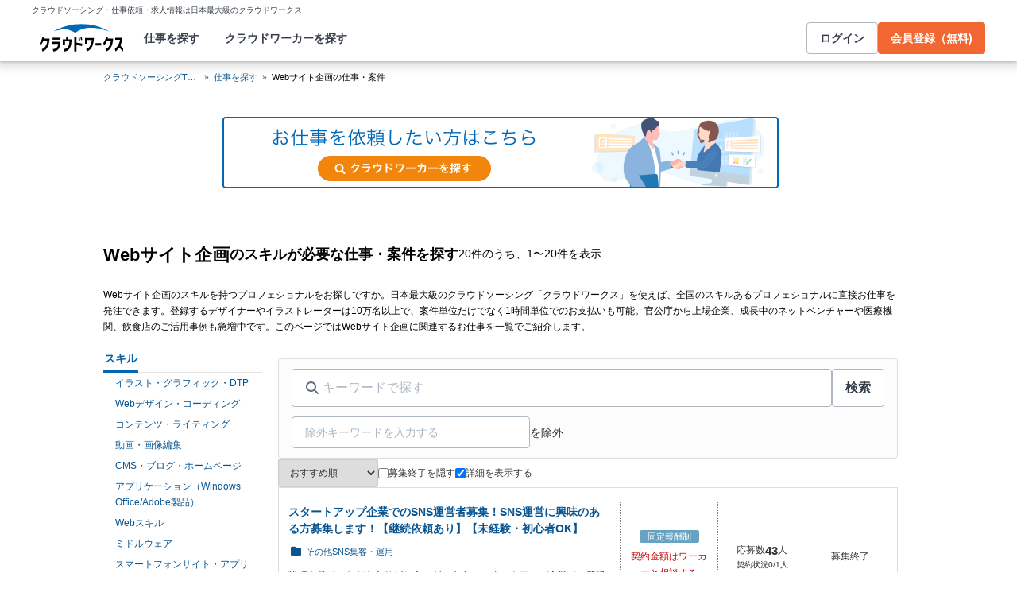

--- FILE ---
content_type: text/html; charset=utf-8
request_url: https://crowdworks.jp/public/jobs/skill/495
body_size: 16577
content:


<!DOCTYPE html>
<html lang="ja">
<head>  <script>
    dataLayer = [];

  </script>

    <script>
      // Unique Script ID: 18wCCalIazI=
      dataLayer.push({});
    </script>

  <script>
  (function(w,d,s,l,i){w[l]=w[l]||[];w[l].push({'gtm.start':
  new Date().getTime(),event:'gtm.js'});var f=d.getElementsByTagName(s)[0],
  j=d.createElement(s),dl=l!='dataLayer'?'&l='+l:'';j.async=true;j.src=
  'https://www.googletagmanager.com/gtm.js?id='+i+dl;f.parentNode.insertBefore(j,f);
  })(window,document,'script','dataLayer','GTM-5DSGFK');</script>



  <meta charset="UTF-8">
  <meta http-equiv="X-UA-Compatible" content="IE=edge">

  <link rel="apple-touch-icon" href="/apple-touch-icon.png">
<link rel="manifest" href="/manifest.webmanifest">
  <link rel="icon" href="/favicon.ico" sizes="32x32">
  <link rel="icon" href="/favicon.svg" type="image/svg+xml">

  <link rel="canonical" href="https://crowdworks.jp/public/jobs/skill/495" />
  <meta property="og:url" content="https://crowdworks.jp/public/jobs/skill/495" />
  <meta property="og:type" content="website" />
  <meta property="fb:app_id" content="396672210349661" />
  <meta name="twitter:card" content="summary" />
  <meta name="twitter:site" content="@CrowdWorksjp" />
  <meta name="google" content="nositelinkssearchbox" />
  <meta name="application-name" content="クラウドワークス"/>
  <meta content="86400" http-equiv="Expires" />
  <meta name="description" content="Webサイト企画の仕事・求人を探すなら日本最大級のクラウドソーシングサービス「クラウドワークス」独立・フリーランスから副業、在宅ワーク、内職まであなたにぴったりの案件を探すことができます。未経験や初心者でもOK、高単価案件も見つかります。"></meta>
  <meta property="og:title" content="Webサイト企画のスキルが必要な仕事・案件を探す | 在宅ワーク・副業するなら【クラウドワークス】"></meta>
  <meta property="og:image" content="https://cw-assets.crowdworks.jp/vite/2026-01/1/logomark-DY5kdKdM.png"></meta>
  <meta property="og:description" content="Webサイト企画の仕事・求人を探すなら日本最大級のクラウドソーシングサービス「クラウドワークス」独立・フリーランスから副業、在宅ワーク、内職まであなたにぴったりの案件を探すことができます。未経験や初心者でもOK、高単価案件も見つかります。"></meta>
  <meta name="viewport" content="width=device-width"></meta>
  <title>Webサイト企画のスキルが必要な仕事・案件を探す | 在宅ワーク・副業するなら【クラウドワークス】</title>
  <script>
(()=>{const unusedMethodLogger=message=>{const rollbar=window["Rollbar"];const logText=`unused method has been used. ${message}`;console.log(logText);if(!rollbar||typeof rollbar.info!=="function"){return}rollbar.info(logText)};if(window["UnusedMethodLogger"]){return}window["UnusedMethodLogger"]=unusedMethodLogger})();
const _railsSettings = {
  access_token: '9ef431d10cfd40f4b17325fc949cb598',
  revision: "41c30b63d466000576c07d87677b7ad01ce92a13",
  environment: 'production',
  user_id: "",
  user_name: "",
};
let _rollbarConfig={accessToken:_railsSettings.access_token,captureUncaught:true,captureUnhandledRejections:true,autoInstrument:{network:true,networkRequestBody:false,networkResponseBody:false,log:true,dom:false,navigation:true,connectivity:true},checkIgnore:function(isUncaught,args,payload){try{const containsInArray=function(arr,txt){for(let i=0;i<arr.length;i++){if(txt.indexOf(arr[i])>=0){return true}}return false};const matchesInArray=function(arr,txt){return arr.indexOf(txt)>=0};const isIgnoredUserAgents=function(){const ignoreUserAgents=["Baiduspider","i-filter/sbm-safety/","MSIE","Trident/","jsdom/","YJApp-IOS"];const userAgent=window.navigator.userAgent;if(userAgent&&containsInArray(ignoreUserAgents,userAgent)){return true}return false};if(isIgnoredUserAgents()){return true}if(!isUncaught){return false}else{const message=payload.body.trace.exception.message;const errorClass=payload.body.trace.exception.class;const frames=payload.body.trace.frames;const isUnknownError=function(){for(let i=0;i<frames.length;i++){const frame=frames[i];if(frame.filename==="(unknown)"||frame.filename==="Unknown script code"){continue}if(frame.method==="[anonymous]"){if(frame.lineno===null||frame.lineno===-1){continue}if(frame.lineno===1&&frame.colno===0){continue}}return false}return true};const isInjectError=function(){const validSchemata=["http:","https:","webpack:"];for(let i=0;i<frames.length;i++){const m=frames[i].filename.match(/^[^/:]+:/);if(m&&validSchemata.indexOf(m[0])<0){return true}}return false};const isIgnoreError=function(){const ignoreErrorClasses=["AxiosError"];if(ignoreErrorClasses.indexOf(errorClass)>=0){return true}return false};const containsIgnoreFilename=function(){const ignoreFilenames=["https://www.googletagmanager.com/","https://googleads.g.doubleclick.net/","https://securepubads.g.doubleclick.net/","https://tpc.googlesyndication.com/","https://apis.google.com/","https://www.google-analytics.com/","https://b.st-hatena.com/","https://cdn.taboola.com/","https://ad.smar-t.jp/","https://connect.facebook.net/","https://cdn.channel.io","https://sp-trk.com/",".clarity.ms/","https://sslwidget.criteo.com/","https://api.keen.io/",".cloudfront.net/keen-tracking-",".yahoo.co.jp/",".chatplus.jp/","https://dmp.im-apps.net/","https://omnitag.omniscientai.com/"];for(let i=0;i<frames.length;i++){const filename=frames[i].filename;if(containsInArray(ignoreFilenames,filename)){return true}}return false};const matchesIgnoreMessageOnSingle=function(){const ignoreMessages=["Error loading script","Script error.","QuotaExceededError","Access is denied.\r\n","アクセスが拒否されました。\r\n"];if(frames.length===1){if(matchesInArray(ignoreMessages,message)){return true}}return false};const containsIgnoreMessageOnSingle=function(){const ignoreMessages=["Cannot find function getClientRects in object","out of memory"];if(frames.length===1){if(containsInArray(ignoreMessages,message)){return true}}return false};const containsIgnoreMessage=function(){const ignoreMessages=["MyApp_RemoveAllHighlights","この操作を完了するのに十分な記憶域がありません。\r\n","Can't find variable: gmo","Can't find variable: __gCrWeb","Can't find variable: FB","Can't find variable: UET","jQuery.easing[jQuery.easing.def] is not a function","Failed to connect to MetaMask"];if(containsInArray(ignoreMessages,message)){return true}return false};const containsIgnoreMessageOnFirefox=function(){const ignoreUserAgents=["Firefox/","FxiOS/"];const userAgent=window.navigator.userAgent;if(!userAgent||!containsInArray(ignoreUserAgents,userAgent)){return false}const ignoreMessages=["required module 'WrappedSelection' not supported","e.nativeSelection is null","Non-number found after exponent indicator","No identifiers allowed directly after numeric literal","Can't find variable:"," is not defined"];if(containsInArray(ignoreMessages,message)){return true}return false};if(isUnknownError()||isInjectError()||isIgnoreError()||matchesIgnoreMessageOnSingle()||containsIgnoreMessageOnSingle()||containsIgnoreFilename()||containsIgnoreMessage()||containsIgnoreMessageOnFirefox()){return true}}}catch(e){console.log(e)}return false},payload:{environment:_railsSettings.environment,server:{root:"webpack:///./"},client:{javascript:{code_version:_railsSettings.revision}},person:{}},enabled:true};if(_railsSettings.user_id!==""){_rollbarConfig.payload.person={id:_railsSettings.user_id,username:_railsSettings.user_name}}
!function(r){var e={};function o(n){if(e[n])return e[n].exports;var t=e[n]={i:n,l:!1,exports:{}};return r[n].call(t.exports,t,t.exports,o),t.l=!0,t.exports}o.m=r,o.c=e,o.d=function(r,e,n){o.o(r,e)||Object.defineProperty(r,e,{enumerable:!0,get:n})},o.r=function(r){"undefined"!=typeof Symbol&&Symbol.toStringTag&&Object.defineProperty(r,Symbol.toStringTag,{value:"Module"}),Object.defineProperty(r,"__esModule",{value:!0})},o.t=function(r,e){if(1&e&&(r=o(r)),8&e)return r;if(4&e&&"object"==typeof r&&r&&r.__esModule)return r;var n=Object.create(null);if(o.r(n),Object.defineProperty(n,"default",{enumerable:!0,value:r}),2&e&&"string"!=typeof r)for(var t in r)o.d(n,t,function(e){return r[e]}.bind(null,t));return n},o.n=function(r){var e=r&&r.__esModule?function(){return r.default}:function(){return r};return o.d(e,"a",e),e},o.o=function(r,e){return Object.prototype.hasOwnProperty.call(r,e)},o.p="",o(o.s=0)}([function(r,e,o){"use strict";var n=o(1),t=o(5);_rollbarConfig=_rollbarConfig||{},_rollbarConfig.rollbarJsUrl=_rollbarConfig.rollbarJsUrl||"https://cdn.rollbar.com/rollbarjs/refs/tags/v2.26.1/rollbar.min.js",_rollbarConfig.async=void 0===_rollbarConfig.async||_rollbarConfig.async;var a=n.setupShim(window,_rollbarConfig),l=t(_rollbarConfig);window.rollbar=n.Rollbar,a.loadFull(window,document,!_rollbarConfig.async,_rollbarConfig,l)},function(r,e,o){"use strict";var n=o(2),t=o(3);function a(r){return function(){try{return r.apply(this,arguments)}catch(r){try{console.error("[Rollbar]: Internal error",r)}catch(r){}}}}var l=0;function i(r,e){this.options=r,this._rollbarOldOnError=null;var o=l++;this.shimId=function(){return o},"undefined"!=typeof window&&window._rollbarShims&&(window._rollbarShims[o]={handler:e,messages:[]})}var s=o(4),d=function(r,e){return new i(r,e)},c=function(r){return new s(d,r)};function u(r){return a((function(){var e=this,o=Array.prototype.slice.call(arguments,0),n={shim:e,method:r,args:o,ts:new Date};window._rollbarShims[this.shimId()].messages.push(n)}))}i.prototype.loadFull=function(r,e,o,n,t){var l=!1,i=e.createElement("script"),s=e.getElementsByTagName("script")[0],d=s.parentNode;i.crossOrigin="",i.src=n.rollbarJsUrl,o||(i.async=!0),i.onload=i.onreadystatechange=a((function(){if(!(l||this.readyState&&"loaded"!==this.readyState&&"complete"!==this.readyState)){i.onload=i.onreadystatechange=null;try{d.removeChild(i)}catch(r){}l=!0,function(){var e;if(void 0===r._rollbarDidLoad){e=new Error("rollbar.js did not load");for(var o,n,a,l,i=0;o=r._rollbarShims[i++];)for(o=o.messages||[];n=o.shift();)for(a=n.args||[],i=0;i<a.length;++i)if("function"==typeof(l=a[i])){l(e);break}}"function"==typeof t&&t(e)}()}})),d.insertBefore(i,s)},i.prototype.wrap=function(r,e,o){try{var n;if(n="function"==typeof e?e:function(){return e||{}},"function"!=typeof r)return r;if(r._isWrap)return r;if(!r._rollbar_wrapped&&(r._rollbar_wrapped=function(){o&&"function"==typeof o&&o.apply(this,arguments);try{return r.apply(this,arguments)}catch(o){var e=o;throw e&&("string"==typeof e&&(e=new String(e)),e._rollbarContext=n()||{},e._rollbarContext._wrappedSource=r.toString(),window._rollbarWrappedError=e),e}},r._rollbar_wrapped._isWrap=!0,r.hasOwnProperty))for(var t in r)r.hasOwnProperty(t)&&(r._rollbar_wrapped[t]=r[t]);return r._rollbar_wrapped}catch(e){return r}};for(var p="log,debug,info,warn,warning,error,critical,global,configure,handleUncaughtException,handleAnonymousErrors,handleUnhandledRejection,captureEvent,captureDomContentLoaded,captureLoad".split(","),f=0;f<p.length;++f)i.prototype[p[f]]=u(p[f]);r.exports={setupShim:function(r,e){if(r){var o=e.globalAlias||"Rollbar";if("object"==typeof r[o])return r[o];r._rollbarShims={},r._rollbarWrappedError=null;var l=new c(e);return a((function(){e.captureUncaught&&(l._rollbarOldOnError=r.onerror,n.captureUncaughtExceptions(r,l,!0),e.wrapGlobalEventHandlers&&t(r,l,!0)),e.captureUnhandledRejections&&n.captureUnhandledRejections(r,l,!0);var a=e.autoInstrument;return!1!==e.enabled&&(void 0===a||!0===a||function(r){return!("object"!=typeof r||void 0!==r.page&&!r.page)}(a))&&r.addEventListener&&(r.addEventListener("load",l.captureLoad.bind(l)),r.addEventListener("DOMContentLoaded",l.captureDomContentLoaded.bind(l))),r[o]=l,l}))()}},Rollbar:c}},function(r,e,o){"use strict";function n(r,e,o,n){r._rollbarWrappedError&&(n[4]||(n[4]=r._rollbarWrappedError),n[5]||(n[5]=r._rollbarWrappedError._rollbarContext),r._rollbarWrappedError=null);var t=e.handleUncaughtException.apply(e,n);o&&o.apply(r,n),"anonymous"===t&&(e.anonymousErrorsPending+=1)}r.exports={captureUncaughtExceptions:function(r,e,o){if(r){var t;if("function"==typeof e._rollbarOldOnError)t=e._rollbarOldOnError;else if(r.onerror){for(t=r.onerror;t._rollbarOldOnError;)t=t._rollbarOldOnError;e._rollbarOldOnError=t}e.handleAnonymousErrors();var a=function(){var o=Array.prototype.slice.call(arguments,0);n(r,e,t,o)};o&&(a._rollbarOldOnError=t),r.onerror=a}},captureUnhandledRejections:function(r,e,o){if(r){"function"==typeof r._rollbarURH&&r._rollbarURH.belongsToShim&&r.removeEventListener("unhandledrejection",r._rollbarURH);var n=function(r){var o,n,t;try{o=r.reason}catch(r){o=void 0}try{n=r.promise}catch(r){n="[unhandledrejection] error getting `promise` from event"}try{t=r.detail,!o&&t&&(o=t.reason,n=t.promise)}catch(r){}o||(o="[unhandledrejection] error getting `reason` from event"),e&&e.handleUnhandledRejection&&e.handleUnhandledRejection(o,n)};n.belongsToShim=o,r._rollbarURH=n,r.addEventListener("unhandledrejection",n)}}}},function(r,e,o){"use strict";function n(r,e,o){if(e.hasOwnProperty&&e.hasOwnProperty("addEventListener")){for(var n=e.addEventListener;n._rollbarOldAdd&&n.belongsToShim;)n=n._rollbarOldAdd;var t=function(e,o,t){n.call(this,e,r.wrap(o),t)};t._rollbarOldAdd=n,t.belongsToShim=o,e.addEventListener=t;for(var a=e.removeEventListener;a._rollbarOldRemove&&a.belongsToShim;)a=a._rollbarOldRemove;var l=function(r,e,o){a.call(this,r,e&&e._rollbar_wrapped||e,o)};l._rollbarOldRemove=a,l.belongsToShim=o,e.removeEventListener=l}}r.exports=function(r,e,o){if(r){var t,a,l="EventTarget,Window,Node,ApplicationCache,AudioTrackList,ChannelMergerNode,CryptoOperation,EventSource,FileReader,HTMLUnknownElement,IDBDatabase,IDBRequest,IDBTransaction,KeyOperation,MediaController,MessagePort,ModalWindow,Notification,SVGElementInstance,Screen,TextTrack,TextTrackCue,TextTrackList,WebSocket,WebSocketWorker,Worker,XMLHttpRequest,XMLHttpRequestEventTarget,XMLHttpRequestUpload".split(",");for(t=0;t<l.length;++t)r[a=l[t]]&&r[a].prototype&&n(e,r[a].prototype,o)}}},function(r,e,o){"use strict";function n(r,e){this.impl=r(e,this),this.options=e,function(r){for(var e=function(r){return function(){var e=Array.prototype.slice.call(arguments,0);if(this.impl[r])return this.impl[r].apply(this.impl,e)}},o="log,debug,info,warn,warning,error,critical,global,configure,handleUncaughtException,handleAnonymousErrors,handleUnhandledRejection,_createItem,wrap,loadFull,shimId,captureEvent,captureDomContentLoaded,captureLoad".split(","),n=0;n<o.length;n++)r[o[n]]=e(o[n])}(n.prototype)}n.prototype._swapAndProcessMessages=function(r,e){var o,n,t;for(this.impl=r(this.options);o=e.shift();)n=o.method,t=o.args,this[n]&&"function"==typeof this[n]&&("captureDomContentLoaded"===n||"captureLoad"===n?this[n].apply(this,[t[0],o.ts]):this[n].apply(this,t));return this},r.exports=n},function(r,e,o){"use strict";r.exports=function(r){return function(e){if(!e&&!window._rollbarInitialized){for(var o,n,t=(r=r||{}).globalAlias||"Rollbar",a=window.rollbar,l=function(r){return new a(r)},i=0;o=window._rollbarShims[i++];)n||(n=o.handler),o.handler._swapAndProcessMessages(l,o.messages);window[t]=n,window._rollbarInitialized=!0}}}}]);
</script>

  <link rel="stylesheet" href="https://cw-assets.crowdworks.jp/vite/2026-01/1/lib_common-DC9dDmCL.css" media="all" />
<link rel="stylesheet" href="https://cw-assets.crowdworks.jp/vite/2026-01/1/TipsBalloon-Cx9awFxM.css" media="all" />
<link rel="stylesheet" href="https://cw-assets.crowdworks.jp/vite/2026-01/1/PostDate-Ba8ZcG6k.css" media="all" />
<link rel="stylesheet" href="https://cw-assets.crowdworks.jp/vite/2026-01/1/UserIconImage-CHO2Sh7M.css" media="all" />
<link rel="stylesheet" href="https://cw-assets.crowdworks.jp/vite/2026-01/1/JobOfferCardList-ItbfZvHY.css" media="all" />
<link rel="stylesheet" href="https://cw-assets.crowdworks.jp/vite/2026-01/1/SavedSearchCriteriaTitleForm-zlGiNGIH.css" media="all" />
<link rel="stylesheet" href="https://cw-assets.crowdworks.jp/vite/2026-01/1/ChatGptBanner-Bmukl1Ny.css" media="all" />
<link rel="stylesheet" href="https://cw-assets.crowdworks.jp/vite/2026-01/1/BreadcrumbsComponent-CevPwmhF.css" media="all" />
<link rel="stylesheet" href="https://cw-assets.crowdworks.jp/vite/2026-01/1/OrdermaidAiBanner-B9-7ZNmI.css" media="all" />
<link rel="stylesheet" href="https://cw-assets.crowdworks.jp/vite/2026-01/1/TopNavigationContainer-BYSmd8H2.css" media="all" />
<link rel="stylesheet" href="https://cw-assets.crowdworks.jp/vite/2026-01/1/PaginationPc-CeUsUo6e.css" media="all" />
<link rel="stylesheet" href="https://cw-assets.crowdworks.jp/vite/2026-01/1/packs/raw_pages/public/jobs/index-CDgAmSa8.css" media="all" />
    <script>
    var KEEN_TRACKING_VERSION = "2018022300";

    !function(name,path,ctx){
      var latest,prev=name!=='Keen'&&window.Keen?window.Keen:false;ctx[name]=ctx[name]||{ready:function(fn){var h=document.getElementsByTagName('head')[0],s=document.createElement('script'),w=window,loaded;s.onload=s.onreadystatechange=function(){if((s.readyState&&!(/^c|loade/.test(s.readyState)))||loaded){return}s.onload=s.onreadystatechange=null;loaded=1;latest=w.Keen;if(prev){w.Keen=prev}else{try{delete w.Keen}catch(e){w.Keen=void 0}}ctx[name]=latest;ctx[name].ready(fn)};s.async=1;s.src=path;h.parentNode.insertBefore(s,h)}}
    }('Keen','https://d26b395fwzu5fz.cloudfront.net/keen-tracking-1.4.0.min.js',this);

    window.KeenClient = (function () {
      var trackingConfig = {
        pageViews: true,
        clicks: true,
        formSubmits: false, 
        scrollState: true
      };
      var keenClient;

      function init() {
        var client = new Keen({
          projectId: '5a308140c9e77c0001c7770f',
          writeKey: 'EA9072A10D23122173A284174B66E4053EACF92AA57745045E3B8BBAB13044E2'
        });

        var currentUnixTimestamp = Math.floor((new Date()).getTime() / 1000);
        var sessionCookie = Keen.utils.cookie('keen_session');
        if (sessionCookie.get('timestamp') && sessionCookie.get('timestamp') < currentUnixTimestamp - 1800) {
          sessionCookie.set('uuid', Keen.helpers.getUniqueId());
        }
        if (!sessionCookie.get('uuid')) {
          sessionCookie.set('uuid', Keen.helpers.getUniqueId());
        }
        sessionCookie.set('timestamp', currentUnixTimestamp);

        client.extendEvents(function () {
          var events = {"http_request_uuid":"8ff6a574-d402-4286-8022-980425ed1f8a","user":{"logged_in":false,"user_auth_id":null,"user_id":null}};

          events['tracking_metadata'] = {
            version: KEEN_TRACKING_VERSION,
            active_streams: {
              pageviews: trackingConfig.pageViews,
              clicks: trackingConfig.clicks,
              form_submissions: trackingConfig.formSubmits,
              scroll: trackingConfig.scrollState
            },
            controller_name: "Public::JobOffers::SkillsController",
            action_name: "show",
            rendered_template_format: "html"
          };

          events['session_uuid'] = sessionCookie.get('uuid');

          return events;
        });

        client.initAutoTracking({
          ignoreDisabledFormFields: false,
          ignoreFormFieldTypes: ['password'],
          recordClicks: false, 
          recordPageViews: trackingConfig.pageViews,
          recordFormSubmits: trackingConfig.formSubmits,
          recordScrollState: trackingConfig.scrollState
        });

        return client;
      }

      return {
        ready: function (fn) {
          Keen.ready(function () {
            keenClient = keenClient || init();
            fn(keenClient, trackingConfig);
          });
        }
      };
    })();
  </script>
  <script src="https://cw-assets.crowdworks.jp/assets/keen-io-67fad2b9b94c72f4e51c606aebea739458422c9080184e11f53da4ec0ef99bd9.js"></script>

  <meta name="csrf-param" content="authenticity_token" />
<meta name="csrf-token" content="yqZoFu5Wox0hlfHBO6JonYFPt2T_5inwLEcs_P3tE4qAFG_3GpLIB7eYFyfV-p2c9yQWIFr81pfi4nGJrGG6LA" />
</head>
<body><noscript><iframe src="https://www.googletagmanager.com/ns.html?id=GTM-5DSGFK"
height="0" width="0" style="display:none;visibility:hidden"></iframe></noscript>

  
<div id="vue-container" data="{&quot;isMobile&quot;:false,&quot;searchResult&quot;:{&quot;job_offers&quot;:[{&quot;job_offer&quot;:{&quot;id&quot;:8531751,&quot;title&quot;:&quot;スタートアップ企業でのSNS運営者募集！SNS運営に興味のある方募集します！【継続依頼あり】【未経験・初心者OK】&quot;,&quot;description_digest&quot;:&quot;詳細を見ていただきありがとうございます。\r\nスタートアップ企業での新規Webサービスでの案件になります。\r\n\r\n未経験、初心者などでもスキルアップしたい方。\r\n経験者を優遇はしますが、経験があまりないけどマーケティングを学びたい、やる...&quot;,&quot;category_id&quot;:133,&quot;genre&quot;:null,&quot;skills&quot;:[{&quot;id&quot;:164,&quot;name&quot;:&quot;記事執筆・ライティング&quot;},{&quot;id&quot;:305,&quot;name&quot;:&quot;簡単なサイト制作経験&quot;},{&quot;id&quot;:326,&quot;name&quot;:&quot;Webサイト構築&quot;},{&quot;id&quot;:386,&quot;name&quot;:&quot;SEO&quot;},{&quot;id&quot;:388,&quot;name&quot;:&quot;サイト分析&quot;},{&quot;id&quot;:495,&quot;name&quot;:&quot;Webサイト企画&quot;},{&quot;id&quot;:496,&quot;name&quot;:&quot;Webライティング&quot;},{&quot;id&quot;:881,&quot;name&quot;:&quot;見込み客集客のための情報サイト構築代行&quot;},{&quot;id&quot;:1062,&quot;name&quot;:&quot;Webマーケティング&quot;},{&quot;id&quot;:1589,&quot;name&quot;:&quot;Webサイト企画制作&quot;},{&quot;id&quot;:1779,&quot;name&quot;:&quot;SEM&quot;},{&quot;id&quot;:1852,&quot;name&quot;:&quot;SNS 運用&quot;},{&quot;id&quot;:2204,&quot;name&quot;:&quot;コミュニケーションスキル&quot;},{&quot;id&quot;:3377,&quot;name&quot;:&quot;インターネット検索&quot;},{&quot;id&quot;:3643,&quot;name&quot;:&quot;SNS運営&quot;},{&quot;id&quot;:4188,&quot;name&quot;:&quot;SNS&quot;},{&quot;id&quot;:9588,&quot;name&quot;:&quot;SNSアカウント運用&quot;},{&quot;id&quot;:10433,&quot;name&quot;:&quot;SNSサイト企画・開発ディレクション&quot;}],&quot;options&quot;:[],&quot;status&quot;:&quot;closed&quot;,&quot;expired_on&quot;:&quot;2025-02-28&quot;,&quot;last_released_at&quot;:&quot;2025-02-14T23:57:35+09:00&quot;,&quot;is_login_required&quot;:false},&quot;payment&quot;:{&quot;fixed_price_payment&quot;:{&quot;min_budget&quot;:null,&quot;max_budget&quot;:null}},&quot;entry&quot;:{&quot;project_entry&quot;:{&quot;num_contracts&quot;:0,&quot;project_contract_hope_number&quot;:1,&quot;num_application_conditions&quot;:43}},&quot;client&quot;:{&quot;user_id&quot;:5062607,&quot;username&quot;:&quot;harehiro&quot;,&quot;user_picture_url&quot;:&quot;&quot;,&quot;is_employer_certification&quot;:false}},{&quot;job_offer&quot;:{&quot;id&quot;:12154563,&quot;title&quot;:&quot;【週1日～OK】完全在宅・Webマーケ／Webデザイン講師募集&quot;,&quot;description_digest&quot;:&quot;職業訓練校（Webマーケ／Webデザイン）を運営する会社での、オンライン講師のお仕事です。\r\nWebマーケティング・デザインを幅広く指導ができる方を歓迎します♪\r\n\r\n//////おすすめポイント////////\r\n・基本在宅勤務OK...&quot;,&quot;category_id&quot;:135,&quot;genre&quot;:null,&quot;skills&quot;:[{&quot;id&quot;:250,&quot;name&quot;:&quot;ウェブサイト制作&quot;},{&quot;id&quot;:326,&quot;name&quot;:&quot;Webサイト構築&quot;},{&quot;id&quot;:386,&quot;name&quot;:&quot;SEO&quot;},{&quot;id&quot;:495,&quot;name&quot;:&quot;Webサイト企画&quot;},{&quot;id&quot;:624,&quot;name&quot;:&quot;バナー制作&quot;},{&quot;id&quot;:1852,&quot;name&quot;:&quot;SNS 運用&quot;},{&quot;id&quot;:3726,&quot;name&quot;:&quot;提案書作成&quot;},{&quot;id&quot;:9471,&quot;name&quot;:&quot;競合調査&quot;}],&quot;options&quot;:[],&quot;status&quot;:&quot;closed&quot;,&quot;expired_on&quot;:&quot;2025-06-18&quot;,&quot;last_released_at&quot;:&quot;2025-06-05T05:05:50+09:00&quot;,&quot;is_login_required&quot;:false},&quot;payment&quot;:{&quot;fixed_price_payment&quot;:{&quot;min_budget&quot;:100000.0,&quot;max_budget&quot;:150000.0}},&quot;entry&quot;:{&quot;project_entry&quot;:{&quot;num_contracts&quot;:0,&quot;project_contract_hope_number&quot;:3,&quot;num_application_conditions&quot;:1}},&quot;client&quot;:{&quot;user_id&quot;:4829910,&quot;username&quot;:&quot;倉田＠Webマーケ&quot;,&quot;user_picture_url&quot;:&quot;/attachments/39036458.png?height=27\u0026width=27&quot;,&quot;is_employer_certification&quot;:false}},{&quot;job_offer&quot;:{&quot;id&quot;:12441287,&quot;title&quot;:&quot;【完全在宅】Webマーケ／Webデザイン講師募集&quot;,&quot;description_digest&quot;:&quot;【完全在宅】Webマーケ／Webデザイン講師募集\r\n\r\n募集職種\r\nWebデザイン・マーケティング講師\r\n\r\n職業訓練校（Webマーケ／Webデザイン）を運営する会社での、オンライン講師のお仕事です。\r\nWebマーケティング・デザイン...&quot;,&quot;category_id&quot;:20,&quot;genre&quot;:null,&quot;skills&quot;:[{&quot;id&quot;:3,&quot;name&quot;:&quot;HTML&quot;},{&quot;id&quot;:5,&quot;name&quot;:&quot;CSS&quot;},{&quot;id&quot;:56,&quot;name&quot;:&quot;CMS・WordPress&quot;},{&quot;id&quot;:250,&quot;name&quot;:&quot;ウェブサイト制作&quot;},{&quot;id&quot;:326,&quot;name&quot;:&quot;Webサイト構築&quot;},{&quot;id&quot;:495,&quot;name&quot;:&quot;Webサイト企画&quot;}],&quot;options&quot;:[],&quot;status&quot;:&quot;closed&quot;,&quot;expired_on&quot;:&quot;2025-09-17&quot;,&quot;last_released_at&quot;:&quot;2025-09-03T22:31:00+09:00&quot;,&quot;is_login_required&quot;:false},&quot;payment&quot;:{&quot;fixed_price_payment&quot;:{&quot;min_budget&quot;:50000.0,&quot;max_budget&quot;:100000.0}},&quot;entry&quot;:{&quot;project_entry&quot;:{&quot;num_contracts&quot;:0,&quot;project_contract_hope_number&quot;:2,&quot;num_application_conditions&quot;:6}},&quot;client&quot;:{&quot;user_id&quot;:4829910,&quot;username&quot;:&quot;倉田＠Webマーケ&quot;,&quot;user_picture_url&quot;:&quot;/attachments/39036458.png?height=27\u0026width=27&quot;,&quot;is_employer_certification&quot;:false}},{&quot;job_offer&quot;:{&quot;id&quot;:11980523,&quot;title&quot;:&quot;初心者歓迎！ドラマで有名な人気の仕事、『WEBメディア』の編集者になりたい方を募集！チャンスのドアはノックした人しか開きません。&quot;,&quot;description_digest&quot;:&quot;■概要\r\nIPOを目指すIT系スタートアップ企業において、\r\nスタートアップならではのスピード感と柔軟性を活かし、主体的に業務を推進して、\r\n事業運営に関わるあらゆる業務を対応していただきながら、事業を成長させ、IPOまで一緒に走り切...&quot;,&quot;category_id&quot;:151,&quot;genre&quot;:null,&quot;skills&quot;:[{&quot;id&quot;:180,&quot;name&quot;:&quot;プロジェクトマネジメント&quot;},{&quot;id&quot;:252,&quot;name&quot;:&quot;編集&quot;},{&quot;id&quot;:495,&quot;name&quot;:&quot;Webサイト企画&quot;},{&quot;id&quot;:1216,&quot;name&quot;:&quot;システム企画&quot;},{&quot;id&quot;:1421,&quot;name&quot;:&quot;営業&quot;},{&quot;id&quot;:1596,&quot;name&quot;:&quot;セールスプロモーション&quot;},{&quot;id&quot;:1601,&quot;name&quot;:&quot;カスタマーサポート&quot;},{&quot;id&quot;:1657,&quot;name&quot;:&quot;企画制作&quot;},{&quot;id&quot;:1748,&quot;name&quot;:&quot;サービス企画&quot;},{&quot;id&quot;:1750,&quot;name&quot;:&quot;マーケティング&quot;},{&quot;id&quot;:1937,&quot;name&quot;:&quot;会社経営&quot;},{&quot;id&quot;:2011,&quot;name&quot;:&quot;経営及びマーケテイングコンサルティング&quot;},{&quot;id&quot;:2833,&quot;name&quot;:&quot;法人営業・ソリューションセールス&quot;},{&quot;id&quot;:2900,&quot;name&quot;:&quot;経営企画&quot;},{&quot;id&quot;:2999,&quot;name&quot;:&quot;企画・開発・運営・プロデュース&quot;},{&quot;id&quot;:3042,&quot;name&quot;:&quot;インターネットサービス企画・開発&quot;},{&quot;id&quot;:3210,&quot;name&quot;:&quot;サポート関連&quot;},{&quot;id&quot;:3663,&quot;name&quot;:&quot;商品企画・アイデア&quot;},{&quot;id&quot;:3898,&quot;name&quot;:&quot;広報・PR&quot;},{&quot;id&quot;:4033,&quot;name&quot;:&quot;IT関連企画&quot;},{&quot;id&quot;:4201,&quot;name&quot;:&quot;IT戦略・企画&quot;},{&quot;id&quot;:4838,&quot;name&quot;:&quot;Webサイト企画・設計・運営&quot;},{&quot;id&quot;:8227,&quot;name&quot;:&quot;Webサイト企画・営業・ディレクション&quot;},{&quot;id&quot;:9847,&quot;name&quot;:&quot;セールス\u0026マーケティング&quot;},{&quot;id&quot;:9888,&quot;name&quot;:&quot;ITサービスマネジメント&quot;},{&quot;id&quot;:10269,&quot;name&quot;:&quot;マーケティング業務・販促企画&quot;},{&quot;id&quot;:10859,&quot;name&quot;:&quot;IT営業&quot;},{&quot;id&quot;:12294,&quot;name&quot;:&quot;経営戦略&quot;}],&quot;options&quot;:[],&quot;status&quot;:&quot;closed&quot;,&quot;expired_on&quot;:&quot;2025-04-24&quot;,&quot;last_released_at&quot;:&quot;2025-04-11T12:04:42+09:00&quot;,&quot;is_login_required&quot;:false},&quot;payment&quot;:{&quot;fixed_price_payment&quot;:{&quot;min_budget&quot;:null,&quot;max_budget&quot;:null}},&quot;entry&quot;:{&quot;project_entry&quot;:{&quot;num_contracts&quot;:0,&quot;project_contract_hope_number&quot;:2,&quot;num_application_conditions&quot;:0}},&quot;client&quot;:{&quot;user_id&quot;:5948340,&quot;username&quot;:&quot;motobu1212&quot;,&quot;user_picture_url&quot;:&quot;&quot;,&quot;is_employer_certification&quot;:false}},{&quot;job_offer&quot;:{&quot;id&quot;:12676744,&quot;title&quot;:&quot;【STUDIOでサイト制作可能な方】【長期パートナー募集】自社事業にてサイト制作担当者の募集&quot;,&quot;description_digest&quot;:&quot;応募事項をご覧下さり、ありがとうございます。 弊社はデジタルマーケティング・コンサルティングを中心に事業を展開している企業となります。\r\n\r\n【 概要 】\r\n弊社コンサルティング事業にて請け負うサイト制作業務（STUDIO使用）をご担...&quot;,&quot;category_id&quot;:14,&quot;genre&quot;:null,&quot;skills&quot;:[{&quot;id&quot;:250,&quot;name&quot;:&quot;ウェブサイト制作&quot;},{&quot;id&quot;:326,&quot;name&quot;:&quot;Webサイト構築&quot;},{&quot;id&quot;:495,&quot;name&quot;:&quot;Webサイト企画&quot;}],&quot;options&quot;:[],&quot;status&quot;:&quot;closed&quot;,&quot;expired_on&quot;:&quot;2025-12-02&quot;,&quot;last_released_at&quot;:&quot;2025-11-18T12:46:39+09:00&quot;,&quot;is_login_required&quot;:false},&quot;payment&quot;:{&quot;fixed_price_payment&quot;:{&quot;min_budget&quot;:50000.0,&quot;max_budget&quot;:100000.0}},&quot;entry&quot;:{&quot;project_entry&quot;:{&quot;num_contracts&quot;:0,&quot;project_contract_hope_number&quot;:5,&quot;num_application_conditions&quot;:50}},&quot;client&quot;:{&quot;user_id&quot;:6182247,&quot;username&quot;:&quot;nature_made&quot;,&quot;user_picture_url&quot;:&quot;&quot;,&quot;is_employer_certification&quot;:false}},{&quot;job_offer&quot;:{&quot;id&quot;:11634676,&quot;title&quot;:&quot;【サイト改善・アクセス解析】継続的なWebサイト改善サポートのお仕事（フルリモート / 稼働時間の調整可能）&quot;,&quot;description_digest&quot;:&quot;\r\n\r\n【 概要 】\r\n弊社のWebマーケティング支援事業において、サイト改善・アクセス解析面でサポートいただける方を募集いたします。\r\n事業の急拡大に伴いリソース不足の課題があり、下記ポジションにてサポートいただける方を探しておりま...&quot;,&quot;category_id&quot;:135,&quot;genre&quot;:null,&quot;skills&quot;:[{&quot;id&quot;:88,&quot;name&quot;:&quot;Google Analytics&quot;},{&quot;id&quot;:227,&quot;name&quot;:&quot;アクセス解析&quot;},{&quot;id&quot;:388,&quot;name&quot;:&quot;サイト分析&quot;},{&quot;id&quot;:495,&quot;name&quot;:&quot;Webサイト企画&quot;},{&quot;id&quot;:1062,&quot;name&quot;:&quot;Webマーケティング&quot;},{&quot;id&quot;:4579,&quot;name&quot;:&quot;webマーケティング全般&quot;},{&quot;id&quot;:6772,&quot;name&quot;:&quot;Webアクセス解析&quot;},{&quot;id&quot;:8786,&quot;name&quot;:&quot;ウェブ解析士(アクセス解析)&quot;},{&quot;id&quot;:12208,&quot;name&quot;:&quot;GoogleTagManager&quot;},{&quot;id&quot;:13672,&quot;name&quot;:&quot;サイト改善&quot;}],&quot;options&quot;:[],&quot;status&quot;:&quot;closed&quot;,&quot;expired_on&quot;:&quot;2025-01-28&quot;,&quot;last_released_at&quot;:&quot;2025-01-15T04:51:26+09:00&quot;,&quot;is_login_required&quot;:false},&quot;payment&quot;:{&quot;hourly_payment&quot;:{&quot;min_hourly_wage&quot;:2000,&quot;max_hourly_wage&quot;:3000}},&quot;entry&quot;:{&quot;project_entry&quot;:{&quot;num_contracts&quot;:0,&quot;project_contract_hope_number&quot;:1,&quot;num_application_conditions&quot;:4}},&quot;client&quot;:{&quot;user_id&quot;:6176559,&quot;username&quot;:&quot;マーケティング事業担当&quot;,&quot;user_picture_url&quot;:&quot;/attachments/52382536.png?height=27\u0026width=27&quot;,&quot;is_employer_certification&quot;:false}},{&quot;job_offer&quot;:{&quot;id&quot;:12290334,&quot;title&quot;:&quot;【フルリモート・芸能エンタメ・販売促進】紙書類軽作業・SNS運用等の雑誌編集部アシスタント業務&quot;,&quot;description_digest&quot;:&quot;【お仕事の内容】\r\n私たちの会社では、雑誌やウェブの活動をもっと広めたいと思っています。\r\nそこで、SNSの運用や動画作成、書類の整理、電話対応などを手伝ってくれる人を募集しています！\r\n芸能やエンタメが好きな人にはピッタリのお仕事で...&quot;,&quot;category_id&quot;:135,&quot;genre&quot;:null,&quot;skills&quot;:[{&quot;id&quot;:70,&quot;name&quot;:&quot;MS-Word (ワード)&quot;},{&quot;id&quot;:71,&quot;name&quot;:&quot;MS-Excel (エクセル)&quot;},{&quot;id&quot;:386,&quot;name&quot;:&quot;SEO&quot;},{&quot;id&quot;:433,&quot;name&quot;:&quot;広告企画&quot;},{&quot;id&quot;:454,&quot;name&quot;:&quot;人に伝える文章力&quot;},{&quot;id&quot;:495,&quot;name&quot;:&quot;Webサイト企画&quot;},{&quot;id&quot;:496,&quot;name&quot;:&quot;Webライティング&quot;},{&quot;id&quot;:497,&quot;name&quot;:&quot;動画編集・加工&quot;},{&quot;id&quot;:582,&quot;name&quot;:&quot;動画取材&quot;},{&quot;id&quot;:1008,&quot;name&quot;:&quot;映像編集&quot;},{&quot;id&quot;:1261,&quot;name&quot;:&quot;イラスト制作&quot;},{&quot;id&quot;:1852,&quot;name&quot;:&quot;SNS 運用&quot;},{&quot;id&quot;:1977,&quot;name&quot;:&quot;ニュースライティング&quot;},{&quot;id&quot;:2125,&quot;name&quot;:&quot;文字校正&quot;},{&quot;id&quot;:2655,&quot;name&quot;:&quot;動画変換&quot;},{&quot;id&quot;:2716,&quot;name&quot;:&quot;広告・宣伝&quot;},{&quot;id&quot;:2757,&quot;name&quot;:&quot;日本語教師&quot;},{&quot;id&quot;:2784,&quot;name&quot;:&quot;細かい手作業&quot;},{&quot;id&quot;:2866,&quot;name&quot;:&quot;データ集計&quot;},{&quot;id&quot;:2935,&quot;name&quot;:&quot;WEB運営・更新&quot;},{&quot;id&quot;:3033,&quot;name&quot;:&quot;モバイルSEO&quot;},{&quot;id&quot;:3235,&quot;name&quot;:&quot;広告運用&quot;},{&quot;id&quot;:3251,&quot;name&quot;:&quot;電話応対&quot;},{&quot;id&quot;:3332,&quot;name&quot;:&quot;電話対応&quot;},{&quot;id&quot;:3347,&quot;name&quot;:&quot;ネット配信&quot;},{&quot;id&quot;:3643,&quot;name&quot;:&quot;SNS運営&quot;},{&quot;id&quot;:3644,&quot;name&quot;:&quot;各種手作業&quot;},{&quot;id&quot;:3645,&quot;name&quot;:&quot;発送代行&quot;},{&quot;id&quot;:3646,&quot;name&quot;:&quot;書類スキャニング&quot;},{&quot;id&quot;:4188,&quot;name&quot;:&quot;SNS&quot;},{&quot;id&quot;:4398,&quot;name&quot;:&quot;ニュースリライト&quot;},{&quot;id&quot;:4471,&quot;name&quot;:&quot;Twitter&quot;},{&quot;id&quot;:4721,&quot;name&quot;:&quot;日本語教員免許&quot;},{&quot;id&quot;:5437,&quot;name&quot;:&quot;文字入力&quot;},{&quot;id&quot;:5921,&quot;name&quot;:&quot;映像の編集&quot;},{&quot;id&quot;:6031,&quot;name&quot;:&quot;広告企画・制作&quot;},{&quot;id&quot;:6290,&quot;name&quot;:&quot;SNS施策&quot;},{&quot;id&quot;:6481,&quot;name&quot;:&quot;添削指導員(高校:国語・小論文)&quot;},{&quot;id&quot;:7177,&quot;name&quot;:&quot;各SNS開設&quot;},{&quot;id&quot;:7290,&quot;name&quot;:&quot;整理 書類 ファイリング&quot;},{&quot;id&quot;:8384,&quot;name&quot;:&quot;SNS管理&quot;},{&quot;id&quot;:8671,&quot;name&quot;:&quot;正しい日本語&quot;},{&quot;id&quot;:9137,&quot;name&quot;:&quot;国語教師(大学受験まで)&quot;},{&quot;id&quot;:9392,&quot;name&quot;:&quot;ニュースリリース作成&quot;},{&quot;id&quot;:9393,&quot;name&quot;:&quot;ブログ・SNS更新&quot;},{&quot;id&quot;:9588,&quot;name&quot;:&quot;SNSアカウント運用&quot;},{&quot;id&quot;:9656,&quot;name&quot;:&quot;YOUTUBE&quot;},{&quot;id&quot;:10433,&quot;name&quot;:&quot;SNSサイト企画・開発ディレクション&quot;},{&quot;id&quot;:11207,&quot;name&quot;:&quot;スライド動画制作&quot;},{&quot;id&quot;:11576,&quot;name&quot;:&quot;日本語指導者&quot;},{&quot;id&quot;:11966,&quot;name&quot;:&quot;アンケート集計&quot;},{&quot;id&quot;:12124,&quot;name&quot;:&quot;高等学校教諭二級普通免許(国語)&quot;},{&quot;id&quot;:12198,&quot;name&quot;:&quot;SNSサイト企画・要件定義&quot;},{&quot;id&quot;:12279,&quot;name&quot;:&quot;文章校正・編集・作成&quot;},{&quot;id&quot;:12692,&quot;name&quot;:&quot;芸能人&quot;},{&quot;id&quot;:13491,&quot;name&quot;:&quot;YouTube サムネイル&quot;},{&quot;id&quot;:13496,&quot;name&quot;:&quot;インスタ ロゴ&quot;},{&quot;id&quot;:13542,&quot;name&quot;:&quot;動画 サムネイル&quot;},{&quot;id&quot;:13578,&quot;name&quot;:&quot;インスタ アイコン&quot;},{&quot;id&quot;:13679,&quot;name&quot;:&quot;動画 トリミング&quot;},{&quot;id&quot;:13680,&quot;name&quot;:&quot;インスタ 動画&quot;},{&quot;id&quot;:13685,&quot;name&quot;:&quot;動画 女性向け&quot;}],&quot;options&quot;:[],&quot;status&quot;:&quot;closed&quot;,&quot;expired_on&quot;:&quot;2025-07-31&quot;,&quot;last_released_at&quot;:&quot;2025-07-17T14:52:37+09:00&quot;,&quot;is_login_required&quot;:false},&quot;payment&quot;:{&quot;hourly_payment&quot;:{&quot;min_hourly_wage&quot;:700,&quot;max_hourly_wage&quot;:1000}},&quot;entry&quot;:{&quot;project_entry&quot;:{&quot;num_contracts&quot;:0,&quot;project_contract_hope_number&quot;:3,&quot;num_application_conditions&quot;:8}},&quot;client&quot;:{&quot;user_id&quot;:94014,&quot;username&quot;:&quot;秀麗出版株式会社&quot;,&quot;user_picture_url&quot;:&quot;/attachments/1480551.png?height=27\u0026width=27&quot;,&quot;is_employer_certification&quot;:true}},{&quot;job_offer&quot;:{&quot;id&quot;:11826961,&quot;title&quot;:&quot;【募集】エンタメ関係編集部サポートスタッフ（業務委託・リモート可）&quot;,&quot;description_digest&quot;:&quot;雑誌・ウェブメディアの運営を支えるサポートスタッフを募集します。\r\nまた、新規媒体の立ち上げにも関わる機会があります。\r\n\r\n（現在運営中の媒体）\r\n『メンズユニット』編集部\r\n『グラビアプレス』編集部\r\n\r\n業務は多岐にわたりますが...&quot;,&quot;category_id&quot;:135,&quot;genre&quot;:null,&quot;skills&quot;:[{&quot;id&quot;:70,&quot;name&quot;:&quot;MS-Word (ワード)&quot;},{&quot;id&quot;:71,&quot;name&quot;:&quot;MS-Excel (エクセル)&quot;},{&quot;id&quot;:72,&quot;name&quot;:&quot;MS-Powerpoint (パワーポイント)&quot;},{&quot;id&quot;:386,&quot;name&quot;:&quot;SEO&quot;},{&quot;id&quot;:433,&quot;name&quot;:&quot;広告企画&quot;},{&quot;id&quot;:454,&quot;name&quot;:&quot;人に伝える文章力&quot;},{&quot;id&quot;:495,&quot;name&quot;:&quot;Webサイト企画&quot;},{&quot;id&quot;:496,&quot;name&quot;:&quot;Webライティング&quot;},{&quot;id&quot;:497,&quot;name&quot;:&quot;動画編集・加工&quot;},{&quot;id&quot;:582,&quot;name&quot;:&quot;動画取材&quot;},{&quot;id&quot;:661,&quot;name&quot;:&quot;校正&quot;},{&quot;id&quot;:1008,&quot;name&quot;:&quot;映像編集&quot;},{&quot;id&quot;:1261,&quot;name&quot;:&quot;イラスト制作&quot;},{&quot;id&quot;:1640,&quot;name&quot;:&quot;雑誌編集&quot;},{&quot;id&quot;:1852,&quot;name&quot;:&quot;SNS 運用&quot;},{&quot;id&quot;:1977,&quot;name&quot;:&quot;ニュースライティング&quot;},{&quot;id&quot;:2125,&quot;name&quot;:&quot;文字校正&quot;},{&quot;id&quot;:2655,&quot;name&quot;:&quot;動画変換&quot;},{&quot;id&quot;:2716,&quot;name&quot;:&quot;広告・宣伝&quot;},{&quot;id&quot;:2757,&quot;name&quot;:&quot;日本語教師&quot;},{&quot;id&quot;:2784,&quot;name&quot;:&quot;細かい手作業&quot;},{&quot;id&quot;:2866,&quot;name&quot;:&quot;データ集計&quot;},{&quot;id&quot;:2935,&quot;name&quot;:&quot;WEB運営・更新&quot;},{&quot;id&quot;:3033,&quot;name&quot;:&quot;モバイルSEO&quot;},{&quot;id&quot;:3188,&quot;name&quot;:&quot;営業事務&quot;},{&quot;id&quot;:3235,&quot;name&quot;:&quot;広告運用&quot;},{&quot;id&quot;:3347,&quot;name&quot;:&quot;ネット配信&quot;},{&quot;id&quot;:3643,&quot;name&quot;:&quot;SNS運営&quot;},{&quot;id&quot;:3644,&quot;name&quot;:&quot;各種手作業&quot;},{&quot;id&quot;:3645,&quot;name&quot;:&quot;発送代行&quot;},{&quot;id&quot;:3646,&quot;name&quot;:&quot;書類スキャニング&quot;},{&quot;id&quot;:4188,&quot;name&quot;:&quot;SNS&quot;},{&quot;id&quot;:4398,&quot;name&quot;:&quot;ニュースリライト&quot;},{&quot;id&quot;:4471,&quot;name&quot;:&quot;Twitter&quot;},{&quot;id&quot;:4721,&quot;name&quot;:&quot;日本語教員免許&quot;},{&quot;id&quot;:4757,&quot;name&quot;:&quot;進行管理&quot;},{&quot;id&quot;:5437,&quot;name&quot;:&quot;文字入力&quot;},{&quot;id&quot;:5605,&quot;name&quot;:&quot;校閲&quot;},{&quot;id&quot;:5921,&quot;name&quot;:&quot;映像の編集&quot;},{&quot;id&quot;:6031,&quot;name&quot;:&quot;広告企画・制作&quot;},{&quot;id&quot;:6084,&quot;name&quot;:&quot;事務職&quot;},{&quot;id&quot;:6290,&quot;name&quot;:&quot;SNS施策&quot;},{&quot;id&quot;:6481,&quot;name&quot;:&quot;添削指導員(高校:国語・小論文)&quot;},{&quot;id&quot;:7177,&quot;name&quot;:&quot;各SNS開設&quot;},{&quot;id&quot;:7290,&quot;name&quot;:&quot;整理 書類 ファイリング&quot;},{&quot;id&quot;:8384,&quot;name&quot;:&quot;SNS管理&quot;},{&quot;id&quot;:8671,&quot;name&quot;:&quot;正しい日本語&quot;},{&quot;id&quot;:9137,&quot;name&quot;:&quot;国語教師(大学受験まで)&quot;},{&quot;id&quot;:9392,&quot;name&quot;:&quot;ニュースリリース作成&quot;},{&quot;id&quot;:9393,&quot;name&quot;:&quot;ブログ・SNS更新&quot;},{&quot;id&quot;:9588,&quot;name&quot;:&quot;SNSアカウント運用&quot;},{&quot;id&quot;:9656,&quot;name&quot;:&quot;YOUTUBE&quot;},{&quot;id&quot;:10433,&quot;name&quot;:&quot;SNSサイト企画・開発ディレクション&quot;},{&quot;id&quot;:11207,&quot;name&quot;:&quot;スライド動画制作&quot;},{&quot;id&quot;:11576,&quot;name&quot;:&quot;日本語指導者&quot;},{&quot;id&quot;:11966,&quot;name&quot;:&quot;アンケート集計&quot;},{&quot;id&quot;:12089,&quot;name&quot;:&quot;LINE&quot;},{&quot;id&quot;:12124,&quot;name&quot;:&quot;高等学校教諭二級普通免許(国語)&quot;},{&quot;id&quot;:12198,&quot;name&quot;:&quot;SNSサイト企画・要件定義&quot;},{&quot;id&quot;:12279,&quot;name&quot;:&quot;文章校正・編集・作成&quot;},{&quot;id&quot;:12692,&quot;name&quot;:&quot;芸能人&quot;},{&quot;id&quot;:13491,&quot;name&quot;:&quot;YouTube サムネイル&quot;},{&quot;id&quot;:13496,&quot;name&quot;:&quot;インスタ ロゴ&quot;},{&quot;id&quot;:13542,&quot;name&quot;:&quot;動画 サムネイル&quot;},{&quot;id&quot;:13578,&quot;name&quot;:&quot;インスタ アイコン&quot;},{&quot;id&quot;:13679,&quot;name&quot;:&quot;動画 トリミング&quot;},{&quot;id&quot;:13680,&quot;name&quot;:&quot;インスタ 動画&quot;},{&quot;id&quot;:13685,&quot;name&quot;:&quot;動画 女性向け&quot;}],&quot;options&quot;:[],&quot;status&quot;:&quot;closed&quot;,&quot;expired_on&quot;:&quot;2025-03-11&quot;,&quot;last_released_at&quot;:&quot;2025-02-25T17:06:15+09:00&quot;,&quot;is_login_required&quot;:false},&quot;payment&quot;:{&quot;hourly_payment&quot;:{&quot;min_hourly_wage&quot;:700,&quot;max_hourly_wage&quot;:1000}},&quot;entry&quot;:{&quot;project_entry&quot;:{&quot;num_contracts&quot;:1,&quot;project_contract_hope_number&quot;:2,&quot;num_application_conditions&quot;:11}},&quot;client&quot;:{&quot;user_id&quot;:94014,&quot;username&quot;:&quot;秀麗出版株式会社&quot;,&quot;user_picture_url&quot;:&quot;/attachments/1480551.png?height=27\u0026width=27&quot;,&quot;is_employer_certification&quot;:true}},{&quot;job_offer&quot;:{&quot;id&quot;:12133387,&quot;title&quot;:&quot;【週1日～OK】完全在宅・Webマーケ／Webデザイン講師募集&quot;,&quot;description_digest&quot;:&quot;職業訓練校（Webマーケ／Webデザイン）を運営する会社での、オンライン講師のお仕事です。\r\nWebマーケティング・デザインを幅広く指導ができる方を歓迎します♪\r\n\r\n//////おすすめポイント////////\r\n・基本在宅勤務OK...&quot;,&quot;category_id&quot;:20,&quot;genre&quot;:null,&quot;skills&quot;:[{&quot;id&quot;:56,&quot;name&quot;:&quot;CMS・WordPress&quot;},{&quot;id&quot;:250,&quot;name&quot;:&quot;ウェブサイト制作&quot;},{&quot;id&quot;:326,&quot;name&quot;:&quot;Webサイト構築&quot;},{&quot;id&quot;:495,&quot;name&quot;:&quot;Webサイト企画&quot;}],&quot;options&quot;:[],&quot;status&quot;:&quot;closed&quot;,&quot;expired_on&quot;:&quot;2025-06-11&quot;,&quot;last_released_at&quot;:&quot;2025-05-28T22:00:14+09:00&quot;,&quot;is_login_required&quot;:false},&quot;payment&quot;:{&quot;fixed_price_payment&quot;:{&quot;min_budget&quot;:100000.0,&quot;max_budget&quot;:150000.0}},&quot;entry&quot;:{&quot;project_entry&quot;:{&quot;num_contracts&quot;:0,&quot;project_contract_hope_number&quot;:2,&quot;num_application_conditions&quot;:4}},&quot;client&quot;:{&quot;user_id&quot;:4829910,&quot;username&quot;:&quot;倉田＠Webマーケ&quot;,&quot;user_picture_url&quot;:&quot;/attachments/39036458.png?height=27\u0026width=27&quot;,&quot;is_employer_certification&quot;:false}},{&quot;job_offer&quot;:{&quot;id&quot;:12209499,&quot;title&quot;:&quot;【週1日～OK】完全在宅・Webサイト制作の講師（WordPressサイト制作・LP制作）&quot;,&quot;description_digest&quot;:&quot;職業訓練校（Webマーケ／Webデザイン）を運営する会社での、オンライン講師のお仕事です。\r\nWebサイト制作など幅広く指導ができる方を歓迎します♪\r\n\r\n//////おすすめポイント////////\r\n・基本在宅勤務OK！場所を選ば...&quot;,&quot;category_id&quot;:20,&quot;genre&quot;:null,&quot;skills&quot;:[{&quot;id&quot;:3,&quot;name&quot;:&quot;HTML&quot;},{&quot;id&quot;:5,&quot;name&quot;:&quot;CSS&quot;},{&quot;id&quot;:56,&quot;name&quot;:&quot;CMS・WordPress&quot;},{&quot;id&quot;:250,&quot;name&quot;:&quot;ウェブサイト制作&quot;},{&quot;id&quot;:326,&quot;name&quot;:&quot;Webサイト構築&quot;},{&quot;id&quot;:495,&quot;name&quot;:&quot;Webサイト企画&quot;}],&quot;options&quot;:[],&quot;status&quot;:&quot;closed&quot;,&quot;expired_on&quot;:&quot;2025-07-06&quot;,&quot;last_released_at&quot;:&quot;2025-06-23T05:04:56+09:00&quot;,&quot;is_login_required&quot;:false},&quot;payment&quot;:{&quot;fixed_price_payment&quot;:{&quot;min_budget&quot;:100000.0,&quot;max_budget&quot;:150000.0}},&quot;entry&quot;:{&quot;project_entry&quot;:{&quot;num_contracts&quot;:0,&quot;project_contract_hope_number&quot;:2,&quot;num_application_conditions&quot;:13}},&quot;client&quot;:{&quot;user_id&quot;:4829910,&quot;username&quot;:&quot;倉田＠Webマーケ&quot;,&quot;user_picture_url&quot;:&quot;/attachments/39036458.png?height=27\u0026width=27&quot;,&quot;is_employer_certification&quot;:false}},{&quot;job_offer&quot;:{&quot;id&quot;:12090590,&quot;title&quot;:&quot;【STUDIOでサイト制作可能な方】【長期パートナー募集】自社事業にてサイト制作担当者の募集&quot;,&quot;description_digest&quot;:&quot;応募事項をご覧下さり、ありがとうございます。 弊社はデジタルマーケティング・コンサルティングを中心に事業を展開している企業となります。\r\n\r\n【 概要 】\r\n弊社コンサルティング事業にて請け負うサイト制作業務（STUDIO使用）をご担...&quot;,&quot;category_id&quot;:14,&quot;genre&quot;:null,&quot;skills&quot;:[{&quot;id&quot;:250,&quot;name&quot;:&quot;ウェブサイト制作&quot;},{&quot;id&quot;:326,&quot;name&quot;:&quot;Webサイト構築&quot;},{&quot;id&quot;:495,&quot;name&quot;:&quot;Webサイト企画&quot;}],&quot;options&quot;:[],&quot;status&quot;:&quot;closed&quot;,&quot;expired_on&quot;:&quot;2025-05-29&quot;,&quot;last_released_at&quot;:&quot;2025-05-22T14:31:21+09:00&quot;,&quot;is_login_required&quot;:false},&quot;payment&quot;:{&quot;fixed_price_payment&quot;:{&quot;min_budget&quot;:50000.0,&quot;max_budget&quot;:100000.0}},&quot;entry&quot;:{&quot;project_entry&quot;:{&quot;num_contracts&quot;:0,&quot;project_contract_hope_number&quot;:3,&quot;num_application_conditions&quot;:23}},&quot;client&quot;:{&quot;user_id&quot;:6182247,&quot;username&quot;:&quot;nature_made&quot;,&quot;user_picture_url&quot;:&quot;&quot;,&quot;is_employer_certification&quot;:false}},{&quot;job_offer&quot;:{&quot;id&quot;:12498268,&quot;title&quot;:&quot;【完全在宅】SNSマーケ講師募集&quot;,&quot;description_digest&quot;:&quot;【完全在宅】SNSマーケ講師募集\r\n\r\n職業訓練校（Webマーケ／Webデザイン）を運営する会社での、オンライン講師のお仕事です。\r\n今回はSNS運用について指導ができる方を歓迎します♪\r\n\r\n【主な仕事内容】\r\n主にWebスキルを育...&quot;,&quot;category_id&quot;:133,&quot;genre&quot;:null,&quot;skills&quot;:[{&quot;id&quot;:3,&quot;name&quot;:&quot;HTML&quot;},{&quot;id&quot;:5,&quot;name&quot;:&quot;CSS&quot;},{&quot;id&quot;:56,&quot;name&quot;:&quot;CMS・WordPress&quot;},{&quot;id&quot;:250,&quot;name&quot;:&quot;ウェブサイト制作&quot;},{&quot;id&quot;:326,&quot;name&quot;:&quot;Webサイト構築&quot;},{&quot;id&quot;:495,&quot;name&quot;:&quot;Webサイト企画&quot;}],&quot;options&quot;:[],&quot;status&quot;:&quot;closed&quot;,&quot;expired_on&quot;:&quot;2025-10-06&quot;,&quot;last_released_at&quot;:&quot;2025-09-23T05:59:10+09:00&quot;,&quot;is_login_required&quot;:false},&quot;payment&quot;:{&quot;fixed_price_payment&quot;:{&quot;min_budget&quot;:50000.0,&quot;max_budget&quot;:100000.0}},&quot;entry&quot;:{&quot;project_entry&quot;:{&quot;num_contracts&quot;:0,&quot;project_contract_hope_number&quot;:1,&quot;num_application_conditions&quot;:1}},&quot;client&quot;:{&quot;user_id&quot;:4829910,&quot;username&quot;:&quot;倉田＠Webマーケ&quot;,&quot;user_picture_url&quot;:&quot;/attachments/39036458.png?height=27\u0026width=27&quot;,&quot;is_employer_certification&quot;:false}},{&quot;job_offer&quot;:{&quot;id&quot;:12154574,&quot;title&quot;:&quot;【週1日～OK】完全在宅・Webマーケ／Webデザイン講師募集&quot;,&quot;description_digest&quot;:&quot;職業訓練校（Webマーケ／Webデザイン）を運営する会社での、オンライン講師のお仕事です。\r\nWebマーケティング・デザインを幅広く指導ができる方を歓迎します♪\r\n\r\n//////おすすめポイント////////\r\n・基本在宅勤務OK...&quot;,&quot;category_id&quot;:18,&quot;genre&quot;:null,&quot;skills&quot;:[{&quot;id&quot;:3,&quot;name&quot;:&quot;HTML&quot;},{&quot;id&quot;:5,&quot;name&quot;:&quot;CSS&quot;},{&quot;id&quot;:75,&quot;name&quot;:&quot;Adobe Photoshop (フォトショップ)&quot;},{&quot;id&quot;:76,&quot;name&quot;:&quot;Adobe Illustrator (イラストレーター)&quot;},{&quot;id&quot;:250,&quot;name&quot;:&quot;ウェブサイト制作&quot;},{&quot;id&quot;:326,&quot;name&quot;:&quot;Webサイト構築&quot;},{&quot;id&quot;:386,&quot;name&quot;:&quot;SEO&quot;},{&quot;id&quot;:495,&quot;name&quot;:&quot;Webサイト企画&quot;},{&quot;id&quot;:624,&quot;name&quot;:&quot;バナー制作&quot;},{&quot;id&quot;:1852,&quot;name&quot;:&quot;SNS 運用&quot;},{&quot;id&quot;:3726,&quot;name&quot;:&quot;提案書作成&quot;},{&quot;id&quot;:9471,&quot;name&quot;:&quot;競合調査&quot;}],&quot;options&quot;:[],&quot;status&quot;:&quot;closed&quot;,&quot;expired_on&quot;:&quot;2025-06-18&quot;,&quot;last_released_at&quot;:&quot;2025-06-05T05:05:50+09:00&quot;,&quot;is_login_required&quot;:false},&quot;payment&quot;:{&quot;fixed_price_payment&quot;:{&quot;min_budget&quot;:100000.0,&quot;max_budget&quot;:150000.0}},&quot;entry&quot;:{&quot;project_entry&quot;:{&quot;num_contracts&quot;:0,&quot;project_contract_hope_number&quot;:2,&quot;num_application_conditions&quot;:0}},&quot;client&quot;:{&quot;user_id&quot;:4829910,&quot;username&quot;:&quot;倉田＠Webマーケ&quot;,&quot;user_picture_url&quot;:&quot;/attachments/39036458.png?height=27\u0026width=27&quot;,&quot;is_employer_certification&quot;:false}},{&quot;job_offer&quot;:{&quot;id&quot;:12498252,&quot;title&quot;:&quot;【完全在宅】Webサイト制作講師募集&quot;,&quot;description_digest&quot;:&quot;【完全在宅】Webサイト制作講師募集\r\n\r\n職業訓練校（Webマーケ／Webデザイン）を運営する会社での、オンライン講師のお仕事です。\r\nWebマーケティング・デザインを幅広く指導ができる方を歓迎します♪\r\n\r\n【主な仕事内容】\r\n主...&quot;,&quot;category_id&quot;:20,&quot;genre&quot;:null,&quot;skills&quot;:[{&quot;id&quot;:3,&quot;name&quot;:&quot;HTML&quot;},{&quot;id&quot;:5,&quot;name&quot;:&quot;CSS&quot;},{&quot;id&quot;:56,&quot;name&quot;:&quot;CMS・WordPress&quot;},{&quot;id&quot;:250,&quot;name&quot;:&quot;ウェブサイト制作&quot;},{&quot;id&quot;:326,&quot;name&quot;:&quot;Webサイト構築&quot;},{&quot;id&quot;:495,&quot;name&quot;:&quot;Webサイト企画&quot;}],&quot;options&quot;:[],&quot;status&quot;:&quot;closed&quot;,&quot;expired_on&quot;:&quot;2025-10-06&quot;,&quot;last_released_at&quot;:&quot;2025-09-23T05:59:10+09:00&quot;,&quot;is_login_required&quot;:false},&quot;payment&quot;:{&quot;fixed_price_payment&quot;:{&quot;min_budget&quot;:50000.0,&quot;max_budget&quot;:100000.0}},&quot;entry&quot;:{&quot;project_entry&quot;:{&quot;num_contracts&quot;:0,&quot;project_contract_hope_number&quot;:1,&quot;num_application_conditions&quot;:4}},&quot;client&quot;:{&quot;user_id&quot;:4829910,&quot;username&quot;:&quot;倉田＠Webマーケ&quot;,&quot;user_picture_url&quot;:&quot;/attachments/39036458.png?height=27\u0026width=27&quot;,&quot;is_employer_certification&quot;:false}},{&quot;job_offer&quot;:{&quot;id&quot;:11657019,&quot;title&quot;:&quot;【週1日～OK】完全在宅・Webサイト制作の講師（WordPressサイト制作・LP制作）&quot;,&quot;description_digest&quot;:&quot;仕事内容:\r\n\r\n職業訓練校（Webマーケ／Web制作）を運営する会社での、講師のお仕事です。\r\n今回募集するのは、Webサイト制作領域の講師を担当できる方です♪\r\n\r\n//////おすすめポイント////////\r\n\r\n・フルリモー...&quot;,&quot;category_id&quot;:20,&quot;genre&quot;:null,&quot;skills&quot;:[{&quot;id&quot;:56,&quot;name&quot;:&quot;CMS・WordPress&quot;},{&quot;id&quot;:250,&quot;name&quot;:&quot;ウェブサイト制作&quot;},{&quot;id&quot;:326,&quot;name&quot;:&quot;Webサイト構築&quot;},{&quot;id&quot;:495,&quot;name&quot;:&quot;Webサイト企画&quot;}],&quot;options&quot;:[],&quot;status&quot;:&quot;closed&quot;,&quot;expired_on&quot;:&quot;2025-02-03&quot;,&quot;last_released_at&quot;:&quot;2025-01-20T12:02:55+09:00&quot;,&quot;is_login_required&quot;:false},&quot;payment&quot;:{&quot;fixed_price_payment&quot;:{&quot;min_budget&quot;:50000.0,&quot;max_budget&quot;:100000.0}},&quot;entry&quot;:{&quot;project_entry&quot;:{&quot;num_contracts&quot;:0,&quot;project_contract_hope_number&quot;:3,&quot;num_application_conditions&quot;:4}},&quot;client&quot;:{&quot;user_id&quot;:4829910,&quot;username&quot;:&quot;倉田＠Webマーケ&quot;,&quot;user_picture_url&quot;:&quot;/attachments/39036458.png?height=27\u0026width=27&quot;,&quot;is_employer_certification&quot;:false}},{&quot;job_offer&quot;:{&quot;id&quot;:12454313,&quot;title&quot;:&quot;【1本/500円】デザインに関する記事作成&quot;,&quot;description_digest&quot;:&quot;\r\n「xxなデザインを紹介します」という記事制作における要点の部分を書いていただきます。\r\n既にテーマは決まっていますのでそれらと、提案もあれば追加していただいて結構です。\r\n\r\n最低5本の2500円がミニマム金額です。\r\n\r\n作業内...&quot;,&quot;category_id&quot;:26,&quot;genre&quot;:null,&quot;skills&quot;:[{&quot;id&quot;:76,&quot;name&quot;:&quot;Adobe Illustrator (イラストレーター)&quot;},{&quot;id&quot;:100,&quot;name&quot;:&quot;Webデザイン&quot;},{&quot;id&quot;:106,&quot;name&quot;:&quot;UI UXデザイン&quot;},{&quot;id&quot;:130,&quot;name&quot;:&quot;web制作&quot;},{&quot;id&quot;:136,&quot;name&quot;:&quot;グラフィックデザイン&quot;},{&quot;id&quot;:146,&quot;name&quot;:&quot;デザイン&quot;},{&quot;id&quot;:153,&quot;name&quot;:&quot;イラスト&quot;},{&quot;id&quot;:185,&quot;name&quot;:&quot;プロダクトデザイン&quot;},{&quot;id&quot;:495,&quot;name&quot;:&quot;Webサイト企画&quot;},{&quot;id&quot;:627,&quot;name&quot;:&quot;ロゴ・ロゴデザイン&quot;},{&quot;id&quot;:653,&quot;name&quot;:&quot;ロゴデザイン&quot;},{&quot;id&quot;:748,&quot;name&quot;:&quot;広告 販促物(紙媒体)デザイン&quot;},{&quot;id&quot;:783,&quot;name&quot;:&quot;ランディングページ制作&quot;},{&quot;id&quot;:848,&quot;name&quot;:&quot;ホームページデザイン&quot;},{&quot;id&quot;:887,&quot;name&quot;:&quot;デザイン一般&quot;},{&quot;id&quot;:1261,&quot;name&quot;:&quot;イラスト制作&quot;},{&quot;id&quot;:1380,&quot;name&quot;:&quot;名刺デザイン&quot;},{&quot;id&quot;:1735,&quot;name&quot;:&quot;LP (ランディングページ)&quot;},{&quot;id&quot;:1765,&quot;name&quot;:&quot;ブログ執筆&quot;},{&quot;id&quot;:2694,&quot;name&quot;:&quot;ブログデザイン&quot;},{&quot;id&quot;:10433,&quot;name&quot;:&quot;SNSサイト企画・開発ディレクション&quot;}],&quot;options&quot;:[],&quot;status&quot;:&quot;closed&quot;,&quot;expired_on&quot;:&quot;2025-09-15&quot;,&quot;last_released_at&quot;:&quot;2025-09-07T17:34:08+09:00&quot;,&quot;is_login_required&quot;:false},&quot;payment&quot;:{&quot;fixed_price_payment&quot;:{&quot;min_budget&quot;:5000.0,&quot;max_budget&quot;:10000.0}},&quot;entry&quot;:{&quot;project_entry&quot;:{&quot;num_contracts&quot;:1,&quot;project_contract_hope_number&quot;:1,&quot;num_application_conditions&quot;:3}},&quot;client&quot;:{&quot;user_id&quot;:1830421,&quot;username&quot;:&quot;Naoto115&quot;,&quot;user_picture_url&quot;:&quot;/attachments/25312106.jpeg?height=27\u0026width=27&quot;,&quot;is_employer_certification&quot;:false}},{&quot;job_offer&quot;:{&quot;id&quot;:12498259,&quot;title&quot;:&quot;【完全在宅】Webデザイン講師募集&quot;,&quot;description_digest&quot;:&quot;【完全在宅】Webデザイン講師募集\r\n\r\n職業訓練校（Webマーケ／Webデザイン）を運営する会社での、オンライン講師のお仕事です。\r\nWebマーケティング・デザインを幅広く指導ができる方を歓迎します♪\r\n\r\n【主な仕事内容】\r\n主に...&quot;,&quot;category_id&quot;:15,&quot;genre&quot;:null,&quot;skills&quot;:[{&quot;id&quot;:3,&quot;name&quot;:&quot;HTML&quot;},{&quot;id&quot;:5,&quot;name&quot;:&quot;CSS&quot;},{&quot;id&quot;:56,&quot;name&quot;:&quot;CMS・WordPress&quot;},{&quot;id&quot;:250,&quot;name&quot;:&quot;ウェブサイト制作&quot;},{&quot;id&quot;:326,&quot;name&quot;:&quot;Webサイト構築&quot;},{&quot;id&quot;:495,&quot;name&quot;:&quot;Webサイト企画&quot;}],&quot;options&quot;:[],&quot;status&quot;:&quot;closed&quot;,&quot;expired_on&quot;:&quot;2025-10-06&quot;,&quot;last_released_at&quot;:&quot;2025-09-23T05:59:10+09:00&quot;,&quot;is_login_required&quot;:false},&quot;payment&quot;:{&quot;fixed_price_payment&quot;:{&quot;min_budget&quot;:50000.0,&quot;max_budget&quot;:100000.0}},&quot;entry&quot;:{&quot;project_entry&quot;:{&quot;num_contracts&quot;:0,&quot;project_contract_hope_number&quot;:1,&quot;num_application_conditions&quot;:1}},&quot;client&quot;:{&quot;user_id&quot;:4829910,&quot;username&quot;:&quot;倉田＠Webマーケ&quot;,&quot;user_picture_url&quot;:&quot;/attachments/39036458.png?height=27\u0026width=27&quot;,&quot;is_employer_certification&quot;:false}},{&quot;job_offer&quot;:{&quot;id&quot;:12493300,&quot;title&quot;:&quot;【フルリモート・芸能エンタメ・販売促進】紙書類軽作業・SNS運用等の雑誌編集部アシスタント業務&quot;,&quot;description_digest&quot;:&quot;【お仕事の内容】\r\n私たちの会社では、雑誌やウェブの活動をもっと広めたいと思っています。\r\nそこで、SNSの運用や動画作成、書類の整理などを手伝ってくれる人を募集しています！\r\n芸能やエンタメが好きな人にはピッタリのお仕事です。\r\n\r...&quot;,&quot;category_id&quot;:135,&quot;genre&quot;:null,&quot;skills&quot;:[{&quot;id&quot;:70,&quot;name&quot;:&quot;MS-Word (ワード)&quot;},{&quot;id&quot;:71,&quot;name&quot;:&quot;MS-Excel (エクセル)&quot;},{&quot;id&quot;:386,&quot;name&quot;:&quot;SEO&quot;},{&quot;id&quot;:433,&quot;name&quot;:&quot;広告企画&quot;},{&quot;id&quot;:454,&quot;name&quot;:&quot;人に伝える文章力&quot;},{&quot;id&quot;:495,&quot;name&quot;:&quot;Webサイト企画&quot;},{&quot;id&quot;:496,&quot;name&quot;:&quot;Webライティング&quot;},{&quot;id&quot;:497,&quot;name&quot;:&quot;動画編集・加工&quot;},{&quot;id&quot;:582,&quot;name&quot;:&quot;動画取材&quot;},{&quot;id&quot;:1008,&quot;name&quot;:&quot;映像編集&quot;},{&quot;id&quot;:1261,&quot;name&quot;:&quot;イラスト制作&quot;},{&quot;id&quot;:1852,&quot;name&quot;:&quot;SNS 運用&quot;},{&quot;id&quot;:1977,&quot;name&quot;:&quot;ニュースライティング&quot;},{&quot;id&quot;:2125,&quot;name&quot;:&quot;文字校正&quot;},{&quot;id&quot;:2655,&quot;name&quot;:&quot;動画変換&quot;},{&quot;id&quot;:2716,&quot;name&quot;:&quot;広告・宣伝&quot;},{&quot;id&quot;:2757,&quot;name&quot;:&quot;日本語教師&quot;},{&quot;id&quot;:2784,&quot;name&quot;:&quot;細かい手作業&quot;},{&quot;id&quot;:2866,&quot;name&quot;:&quot;データ集計&quot;},{&quot;id&quot;:2935,&quot;name&quot;:&quot;WEB運営・更新&quot;},{&quot;id&quot;:3033,&quot;name&quot;:&quot;モバイルSEO&quot;},{&quot;id&quot;:3235,&quot;name&quot;:&quot;広告運用&quot;},{&quot;id&quot;:3347,&quot;name&quot;:&quot;ネット配信&quot;},{&quot;id&quot;:3643,&quot;name&quot;:&quot;SNS運営&quot;},{&quot;id&quot;:3644,&quot;name&quot;:&quot;各種手作業&quot;},{&quot;id&quot;:3645,&quot;name&quot;:&quot;発送代行&quot;},{&quot;id&quot;:3646,&quot;name&quot;:&quot;書類スキャニング&quot;},{&quot;id&quot;:4188,&quot;name&quot;:&quot;SNS&quot;},{&quot;id&quot;:4398,&quot;name&quot;:&quot;ニュースリライト&quot;},{&quot;id&quot;:4471,&quot;name&quot;:&quot;Twitter&quot;},{&quot;id&quot;:4721,&quot;name&quot;:&quot;日本語教員免許&quot;},{&quot;id&quot;:5437,&quot;name&quot;:&quot;文字入力&quot;},{&quot;id&quot;:5921,&quot;name&quot;:&quot;映像の編集&quot;},{&quot;id&quot;:6031,&quot;name&quot;:&quot;広告企画・制作&quot;},{&quot;id&quot;:6290,&quot;name&quot;:&quot;SNS施策&quot;},{&quot;id&quot;:6481,&quot;name&quot;:&quot;添削指導員(高校:国語・小論文)&quot;},{&quot;id&quot;:7177,&quot;name&quot;:&quot;各SNS開設&quot;},{&quot;id&quot;:8384,&quot;name&quot;:&quot;SNS管理&quot;},{&quot;id&quot;:8671,&quot;name&quot;:&quot;正しい日本語&quot;},{&quot;id&quot;:9137,&quot;name&quot;:&quot;国語教師(大学受験まで)&quot;},{&quot;id&quot;:9392,&quot;name&quot;:&quot;ニュースリリース作成&quot;},{&quot;id&quot;:9393,&quot;name&quot;:&quot;ブログ・SNS更新&quot;},{&quot;id&quot;:9588,&quot;name&quot;:&quot;SNSアカウント運用&quot;},{&quot;id&quot;:9656,&quot;name&quot;:&quot;YOUTUBE&quot;},{&quot;id&quot;:10433,&quot;name&quot;:&quot;SNSサイト企画・開発ディレクション&quot;},{&quot;id&quot;:11207,&quot;name&quot;:&quot;スライド動画制作&quot;},{&quot;id&quot;:11576,&quot;name&quot;:&quot;日本語指導者&quot;},{&quot;id&quot;:11966,&quot;name&quot;:&quot;アンケート集計&quot;},{&quot;id&quot;:12124,&quot;name&quot;:&quot;高等学校教諭二級普通免許(国語)&quot;},{&quot;id&quot;:12198,&quot;name&quot;:&quot;SNSサイト企画・要件定義&quot;},{&quot;id&quot;:12279,&quot;name&quot;:&quot;文章校正・編集・作成&quot;},{&quot;id&quot;:12692,&quot;name&quot;:&quot;芸能人&quot;},{&quot;id&quot;:13491,&quot;name&quot;:&quot;YouTube サムネイル&quot;},{&quot;id&quot;:13496,&quot;name&quot;:&quot;インスタ ロゴ&quot;},{&quot;id&quot;:13542,&quot;name&quot;:&quot;動画 サムネイル&quot;},{&quot;id&quot;:13578,&quot;name&quot;:&quot;インスタ アイコン&quot;},{&quot;id&quot;:13679,&quot;name&quot;:&quot;動画 トリミング&quot;},{&quot;id&quot;:13680,&quot;name&quot;:&quot;インスタ 動画&quot;},{&quot;id&quot;:13685,&quot;name&quot;:&quot;動画 女性向け&quot;}],&quot;options&quot;:[],&quot;status&quot;:&quot;closed&quot;,&quot;expired_on&quot;:&quot;2025-10-04&quot;,&quot;last_released_at&quot;:&quot;2025-09-21T11:31:26+09:00&quot;,&quot;is_login_required&quot;:false},&quot;payment&quot;:{&quot;hourly_payment&quot;:{&quot;min_hourly_wage&quot;:700,&quot;max_hourly_wage&quot;:1000}},&quot;entry&quot;:{&quot;project_entry&quot;:{&quot;num_contracts&quot;:1,&quot;project_contract_hope_number&quot;:3,&quot;num_application_conditions&quot;:27}},&quot;client&quot;:{&quot;user_id&quot;:94014,&quot;username&quot;:&quot;秀麗出版株式会社&quot;,&quot;user_picture_url&quot;:&quot;/attachments/1480551.png?height=27\u0026width=27&quot;,&quot;is_employer_certification&quot;:true}},{&quot;job_offer&quot;:{&quot;id&quot;:11936555,&quot;title&quot;:&quot;【1本/750円】デザインに関する寄稿依頼 45~60分で完了&quot;,&quot;description_digest&quot;:&quot;\r\n「xxなデザインを紹介します」という記事を書いていただきます。\r\n既にテーマは決まっていますのでそれらと、提案もあれば追加していただいて結構です。\r\n\r\n最低10本の7500円がミニマム金額です。1本が45~60分で完了する想定で...&quot;,&quot;category_id&quot;:92,&quot;genre&quot;:null,&quot;skills&quot;:[{&quot;id&quot;:76,&quot;name&quot;:&quot;Adobe Illustrator (イラストレーター)&quot;},{&quot;id&quot;:100,&quot;name&quot;:&quot;Webデザイン&quot;},{&quot;id&quot;:130,&quot;name&quot;:&quot;web制作&quot;},{&quot;id&quot;:136,&quot;name&quot;:&quot;グラフィックデザイン&quot;},{&quot;id&quot;:146,&quot;name&quot;:&quot;デザイン&quot;},{&quot;id&quot;:153,&quot;name&quot;:&quot;イラスト&quot;},{&quot;id&quot;:185,&quot;name&quot;:&quot;プロダクトデザイン&quot;},{&quot;id&quot;:495,&quot;name&quot;:&quot;Webサイト企画&quot;},{&quot;id&quot;:653,&quot;name&quot;:&quot;ロゴデザイン&quot;},{&quot;id&quot;:748,&quot;name&quot;:&quot;広告 販促物(紙媒体)デザイン&quot;},{&quot;id&quot;:1261,&quot;name&quot;:&quot;イラスト制作&quot;},{&quot;id&quot;:1380,&quot;name&quot;:&quot;名刺デザイン&quot;},{&quot;id&quot;:10433,&quot;name&quot;:&quot;SNSサイト企画・開発ディレクション&quot;}],&quot;options&quot;:[],&quot;status&quot;:&quot;closed&quot;,&quot;expired_on&quot;:&quot;2025-04-07&quot;,&quot;last_released_at&quot;:&quot;2025-03-29T19:32:11+09:00&quot;,&quot;is_login_required&quot;:false},&quot;payment&quot;:{&quot;fixed_price_payment&quot;:{&quot;min_budget&quot;:10000.0,&quot;max_budget&quot;:30000.0}},&quot;entry&quot;:{&quot;project_entry&quot;:{&quot;num_contracts&quot;:0,&quot;project_contract_hope_number&quot;:1,&quot;num_application_conditions&quot;:0}},&quot;client&quot;:{&quot;user_id&quot;:1830421,&quot;username&quot;:&quot;Naoto115&quot;,&quot;user_picture_url&quot;:&quot;/attachments/25312106.jpeg?height=27\u0026width=27&quot;,&quot;is_employer_certification&quot;:false}},{&quot;job_offer&quot;:{&quot;id&quot;:11874659,&quot;title&quot;:&quot;【45~60分で完了】デザインに関する寄稿依頼 1本/750円&quot;,&quot;description_digest&quot;:&quot;\r\n「xxなデザインを紹介します」という記事を書いていただきます。\r\n既にテーマは決まっていますのでそれらと、提案もあれば追加していただいて結構です。\r\n\r\n最低10本の7500円がミニマム金額です。1本が45~60分で完了する想定で...&quot;,&quot;category_id&quot;:92,&quot;genre&quot;:null,&quot;skills&quot;:[{&quot;id&quot;:76,&quot;name&quot;:&quot;Adobe Illustrator (イラストレーター)&quot;},{&quot;id&quot;:100,&quot;name&quot;:&quot;Webデザイン&quot;},{&quot;id&quot;:130,&quot;name&quot;:&quot;web制作&quot;},{&quot;id&quot;:136,&quot;name&quot;:&quot;グラフィックデザイン&quot;},{&quot;id&quot;:146,&quot;name&quot;:&quot;デザイン&quot;},{&quot;id&quot;:153,&quot;name&quot;:&quot;イラスト&quot;},{&quot;id&quot;:185,&quot;name&quot;:&quot;プロダクトデザイン&quot;},{&quot;id&quot;:495,&quot;name&quot;:&quot;Webサイト企画&quot;},{&quot;id&quot;:653,&quot;name&quot;:&quot;ロゴデザイン&quot;},{&quot;id&quot;:748,&quot;name&quot;:&quot;広告 販促物(紙媒体)デザイン&quot;},{&quot;id&quot;:1261,&quot;name&quot;:&quot;イラスト制作&quot;},{&quot;id&quot;:1380,&quot;name&quot;:&quot;名刺デザイン&quot;},{&quot;id&quot;:10433,&quot;name&quot;:&quot;SNSサイト企画・開発ディレクション&quot;}],&quot;options&quot;:[],&quot;status&quot;:&quot;closed&quot;,&quot;expired_on&quot;:&quot;2025-03-23&quot;,&quot;last_released_at&quot;:&quot;2025-03-11T14:23:31+09:00&quot;,&quot;is_login_required&quot;:false},&quot;payment&quot;:{&quot;fixed_price_payment&quot;:{&quot;min_budget&quot;:10000.0,&quot;max_budget&quot;:30000.0}},&quot;entry&quot;:{&quot;project_entry&quot;:{&quot;num_contracts&quot;:1,&quot;project_contract_hope_number&quot;:1,&quot;num_application_conditions&quot;:2}},&quot;client&quot;:{&quot;user_id&quot;:1830421,&quot;username&quot;:&quot;Naoto115&quot;,&quot;user_picture_url&quot;:&quot;/attachments/25312106.jpeg?height=27\u0026width=27&quot;,&quot;is_employer_certification&quot;:false}}],&quot;pr_diamond&quot;:[],&quot;pr_platinum&quot;:[],&quot;pr_gold&quot;:[],&quot;recommendation&quot;:[],&quot;watchlists&quot;:[],&quot;page&quot;:{&quot;current_page&quot;:1,&quot;total_page&quot;:1,&quot;offset&quot;:0,&quot;size&quot;:20,&quot;total_entries&quot;:20}},&quot;showSurvey&quot;:false,&quot;isBeginner&quot;:false}"></div>
<script>
  window.addEventListener('load', function () {
    setTimeout(function () {
      var container = document.getElementById('vue-container');
      /* Vue が正常に Mount された場合は、このDOMは破壊されているか子が作成されている */
      if (container && container.childElementCount === 0) {
        document.getElementById('vue-container-error').style.display = '';
      }
    }, 100);
  });
</script>
<p id='vue-container-error' style="display: none;">
  大変申し訳ありませんが、ページを正しく表示できませんでした。<br />
  <a href="https://crowdworks-help.zendesk.com/hc/ja/articles/5006083596574" target="_blank" rel="noopener noreferrer">推奨されているブラウザ</a>であるかをご確認の上、時間をおいて再度お試しください。
</p>
<noscript>
  <p>
    大変申し訳ありませんが、ページを正しく表示できませんでした。<br />
    ウェブブラウザの設定でJavaScriptを有効にした上で、再度お試しください。
  </p>
</noscript>

  <link rel="modulepreload" href="https://cw-assets.crowdworks.jp/vite/2026-01/1/vendor_common-BX_A3JhS.js">
<link rel="modulepreload" href="https://cw-assets.crowdworks.jp/vite/2026-01/1/lib_common-klZkh8As.js">
<link rel="modulepreload" href="https://cw-assets.crowdworks.jp/vite/2026-01/1/useJobCategoryDictionary-i9Pou_pF.js">
<link rel="modulepreload" href="https://cw-assets.crowdworks.jp/vite/2026-01/1/jobAliases-DHYLVLTc.js">
<link rel="modulepreload" href="https://cw-assets.crowdworks.jp/vite/2026-01/1/useJobCategory-uSYydYbN.js">
<link rel="modulepreload" href="https://cw-assets.crowdworks.jp/vite/2026-01/1/JobOfferCardProps-BSWnZQFL.js">
<link rel="modulepreload" href="https://cw-assets.crowdworks.jp/vite/2026-01/1/TipsBalloon-CvqlhNlt.js">
<link rel="modulepreload" href="https://cw-assets.crowdworks.jp/vite/2026-01/1/IconCertifiedBadge-CO2HheJm.js">
<link rel="modulepreload" href="https://cw-assets.crowdworks.jp/vite/2026-01/1/PostDate-BrUgv6Xh.js">
<link rel="modulepreload" href="https://cw-assets.crowdworks.jp/vite/2026-01/1/jobCategoryGroupIcon-DPZpXMG0.js">
<link rel="modulepreload" href="https://cw-assets.crowdworks.jp/vite/2026-01/1/UserIconImage-B2WvfFU1.js">
<link rel="modulepreload" href="https://cw-assets.crowdworks.jp/vite/2026-01/1/JobOfferCardList-CP5tUeyd.js">
<link rel="modulepreload" href="https://cw-assets.crowdworks.jp/vite/2026-01/1/request-BCy_4-H0.js">
<link rel="modulepreload" href="https://cw-assets.crowdworks.jp/vite/2026-01/1/SavedSearchCriteriaTitleForm-iUWDcWkz.js">
<link rel="modulepreload" href="https://cw-assets.crowdworks.jp/vite/2026-01/1/ChatGptBanner-D3wnEfCz.js">
<link rel="modulepreload" href="https://cw-assets.crowdworks.jp/vite/2026-01/1/BreadcrumbsComponent-CPo5Rk4p.js">
<link rel="modulepreload" href="https://cw-assets.crowdworks.jp/vite/2026-01/1/OrdermaidAiBanner-ar5xIooI.js">
<link rel="modulepreload" href="https://cw-assets.crowdworks.jp/vite/2026-01/1/TopNavigationContainer.vue_vue_type_script_setup_true_lang-BSUCJy1J.js">
<link rel="modulepreload" href="https://cw-assets.crowdworks.jp/vite/2026-01/1/PaginationPc-Dp9ksRXK.js">
<link rel="modulepreload" href="https://cw-assets.crowdworks.jp/vite/2026-01/1/packs/raw_pages/public/jobs/index.ts-NgxTydJ3.js"><script src="https://cw-assets.crowdworks.jp/vite/2026-01/1/packs/raw_pages/public/jobs/index.ts-NgxTydJ3.js" type="module"></script>

</body>
</html>


--- FILE ---
content_type: text/css
request_url: https://cw-assets.crowdworks.jp/vite/2026-01/1/lib_common-DC9dDmCL.css
body_size: 21021
content:
._image_rzvvi_2[data-v-2995afc9]{object-fit:contain;background-color:var(--object-color-white)}._image_size_large_rzvvi_7[data-v-2995afc9]{width:180px;height:180px;border-radius:var(--border-radius-16)}._image_size_medium_rzvvi_13[data-v-2995afc9]{width:70px;height:70px;border-radius:var(--border-radius-8)}._image_size_small_rzvvi_19[data-v-2995afc9]{width:40px;height:40px;border-radius:var(--border-radius-4)}._with_link_rzvvi_25[data-v-2995afc9]{position:relative;overflow:hidden;display:inline-flex}._with_link_rzvvi_25[data-v-2995afc9]:hover:before,._with_link_rzvvi_25[data-v-2995afc9]:focus-within:before,._with_link_rzvvi_25[data-v-2995afc9]:active:before{content:"";position:absolute;display:block;width:100%;height:100%;background-color:var(--black-10)}._with_link_rzvvi_25[data-v-2995afc9]:focus-within,._with_link_rzvvi_25[data-v-2995afc9]:active{outline:auto;outline:auto -webkit-focus-ring-color;outline-offset:var(--space-outline-offset-focus)}._radius_size_large_rzvvi_53[data-v-2995afc9]{border-radius:var(--border-radius-16)}._radius_size_medium_rzvvi_57[data-v-2995afc9]{border-radius:var(--border-radius-8)}._radius_size_small_rzvvi_61[data-v-2995afc9]{border-radius:var(--border-radius-4)}._visuallyHidden_1nuxd_5[data-v-3337c903],._visuallyHiddenFocusable_1nuxd_6[data-v-3337c903]:not(:focus-within){pointer-events:none;position:fixed;top:0;left:0;overflow:hidden;display:block;width:4px;height:4px;margin:0;padding:0;border:none;visibility:visible;opacity:0}._normanIcon_12rxd_2[data-v-6f0d88f1]{display:flex;align-items:center;justify-content:center;width:1.28em;font-size:var(--v626b9495)}._norman_button_1sdxq_2[data-v-43e6ac17]{cursor:pointer;display:inline-flex;align-items:center;max-width:400px;margin:0;border:var(--line-width-1) var(--line-style-solid) var(--line-color-gray);border-radius:var(--border-radius-4);color:var(--text-color-black);background-color:var(--surface-color-white)}._norman_button_1sdxq_2[data-v-43e6ac17]:hover,._norman_button_1sdxq_2[data-v-43e6ac17]:active,._norman_button_1sdxq_2[data-v-43e6ac17]:focus{background-image:linear-gradient(var(--black-5),var(--black-5));background-blend-mode:multiply}._size_medium_1sdxq_25[data-v-43e6ac17]{gap:2px;height:40px;padding:0 12px;font:var(--single-xs-w6)}._size_small_1sdxq_32[data-v-43e6ac17]{width:40px;height:40px;padding:0 12px;font:var(--single-xxs-w6)}._wide_1sdxq_39[data-v-43e6ac17]{justify-content:center;width:100%}._bookmarked_1sdxq_44[data-v-43e6ac17]{background-color:var(--surface-color-gray-bright)}@media screen and (width <= 1019px){._norman_button_1sdxq_2[data-v-43e6ac17]{max-width:none}}._norman_icon_text_1q349_2[data-v-8c55fcfe]{font-size:var(--v398019ad)}._icon_1q349_7[data-v-8c55fcfe]{width:1.28em}._icon_left_1q349_11[data-v-8c55fcfe]{margin-right:var(--v159adfe6)}._icon_right_1q349_15[data-v-8c55fcfe]{margin-left:var(--v159adfe6)}._without_underline_ksgtl_2[data-v-de1188d0]{text-decoration:none}._color_default_ksgtl_6[data-v-de1188d0]{color:var(--text-color-link)}._color_white_ksgtl_10[data-v-de1188d0]{color:var(--text-color-white)}._link_text_ksgtl_14[data-v-de1188d0]:hover{text-decoration:underline}._link_text_ksgtl_14[data-v-de1188d0]:active{background-color:var(--black-5)}._link_text_ksgtl_14[data-v-de1188d0]:focus{border-radius:var(--border-radius-4);outline:auto;outline:auto -webkit-focus-ring-color;outline-offset:var(--space-outline-offset-focus)}._enabled_visited_ksgtl_29[data-v-de1188d0]:visited{color:var(--text-color-visited)}._breadcrumb_1aiv6_2[data-v-4ddea893]{overflow-x:auto;display:flex;max-width:100%;height:24px;margin:0;padding:0 0 0 4px;font:var(--single-xxs-w3);white-space:nowrap;list-style:none}._scrollableBreadcrumb_1aiv6_16[data-v-4ddea893]{height:38px}._breadcrumb_item_1aiv6_20[data-v-4ddea893]{display:flex;align-items:center}._breadcrumb_delimiter_1aiv6_25[data-v-4ddea893]{margin:0 var(--space-4)}._breadcrumb_title_with_link_1aiv6_29[data-v-4ddea893]{overflow:hidden;max-width:133px;padding:2px;text-overflow:ellipsis;white-space:nowrap}._breadcrumb_title_1aiv6_29[data-v-4ddea893]{overflow:hidden;max-width:243px;color:var(--text-color-black);text-overflow:ellipsis;white-space:nowrap}._norman_button_1pc2y_2[data-v-ccba6294]{cursor:pointer;-webkit-user-select:none;user-select:none;display:inline-flex;align-items:center;max-width:400px;margin:0;padding:0 16px;border-radius:var(--border-radius-4)}._norman_button_1pc2y_2[data-v-ccba6294]:active,._norman_button_1pc2y_2[data-v-ccba6294]:focus{outline:auto;outline:auto -webkit-focus-ring-color;outline-offset:var(--space-outline-offset-focus)}._variant_primary_1pc2y_22[data-v-ccba6294]{border:0;color:var(--text-color-white);background-color:var(--surface-color-primary)}._variant_normal_1pc2y_28[data-v-ccba6294]{border:var(--line-width-1) var(--line-style-solid) var(--line-color-gray);color:var(--text-color-black);background-color:var(--surface-color-white)}._variant_skeleton_1pc2y_34[data-v-ccba6294]{border:0;color:var(--text-color-black);background-color:transparent}._variant_danger_1pc2y_40[data-v-ccba6294]{border:0;color:var(--text-color-white);background-color:var(--surface-color-danger)}._variant_primary_1pc2y_22[data-v-ccba6294]:hover,._variant_primary_1pc2y_22[data-v-ccba6294]:active,._variant_primary_1pc2y_22[data-v-ccba6294]:focus,._variant_danger_1pc2y_40[data-v-ccba6294]:hover,._variant_danger_1pc2y_40[data-v-ccba6294]:active,._variant_danger_1pc2y_40[data-v-ccba6294]:focus{background-image:linear-gradient(var(--black-10),var(--black-10));background-blend-mode:multiply}._variant_normal_1pc2y_28[data-v-ccba6294]:hover,._variant_normal_1pc2y_28[data-v-ccba6294]:active,._variant_normal_1pc2y_28[data-v-ccba6294]:focus,._variant_skeleton_1pc2y_34[data-v-ccba6294]:hover,._variant_skeleton_1pc2y_34[data-v-ccba6294]:active,._variant_skeleton_1pc2y_34[data-v-ccba6294]:focus{background-image:linear-gradient(var(--black-5),var(--black-5));background-blend-mode:multiply}._variant_primary_1pc2y_22[data-v-ccba6294]:disabled,._variant_normal_1pc2y_28[data-v-ccba6294]:disabled,._variant_skeleton_1pc2y_34[data-v-ccba6294]:disabled,._variant_danger_1pc2y_40[data-v-ccba6294]:disabled{cursor:not-allowed;background-image:linear-gradient(var(--white-50),var(--white-50));background-blend-mode:unset}._variant_normal_1pc2y_28[data-v-ccba6294]:disabled{border:var(--line-width-1) var(--line-style-solid) var(--line-color-gray-light);color:var(--text-color-disabled)}._variant_skeleton_1pc2y_34[data-v-ccba6294]:disabled{color:var(--text-color-disabled)}._size_large_1pc2y_86[data-v-ccba6294]{height:48px;font:var(--single-s-w6)}._size_medium_1pc2y_91[data-v-ccba6294]{height:40px;font:var(--single-xs-w6)}._size_small_1pc2y_96[data-v-ccba6294]{height:40px;font:var(--single-xxs-w6)}@media screen and (width <= 1019px){._norman_button_1pc2y_2[data-v-ccba6294]{max-width:none}}._socialLogo_1atnd_2[data-v-a569d1e2]{display:inline-flex;align-items:center;justify-content:center;width:40px;height:40px}._norman_button_social_4yucu_2[data-v-1d97d378]{cursor:pointer;display:inline-flex;align-items:center;justify-content:center;width:100%;max-width:400px;height:40px;margin:0;padding:0 16px;border:var(--line-width-1) var(--line-style-solid) var(--line-color-gray);border-radius:var(--border-radius-4);font:var(--single-xs-w6);color:var(--text-color-black);background-color:var(--surface-color-white)}._norman_button_social_4yucu_2[data-v-1d97d378]:hover,._norman_button_social_4yucu_2[data-v-1d97d378]:active,._norman_button_social_4yucu_2[data-v-1d97d378]:focus{background-image:linear-gradient(var(--black-5),var(--black-5));background-blend-mode:multiply}._norman_button_social_4yucu_2[data-v-1d97d378]:active,._norman_button_social_4yucu_2[data-v-1d97d378]:focus{outline:auto;outline:auto -webkit-focus-ring-color;outline-offset:var(--space-outline-offset-focus)}@media screen and (width <= 1019px){._norman_button_social_4yucu_2[data-v-1d97d378]{max-width:none}}._norman_button_wide_7n5sc_2[data-v-fff26caf]{cursor:pointer;-webkit-user-select:none;user-select:none;display:inline-flex;align-items:center;justify-content:center;width:100%;max-width:400px;margin:0;padding:0 16px;border-radius:var(--border-radius-4)}._norman_button_wide_7n5sc_2[data-v-fff26caf]:active,._norman_button_wide_7n5sc_2[data-v-fff26caf]:focus{outline:auto;outline:auto -webkit-focus-ring-color;outline-offset:var(--space-outline-offset-focus)}._variant_primary_7n5sc_24[data-v-fff26caf]{border:0;color:var(--text-color-white);background-color:var(--surface-color-primary)}._variant_normal_7n5sc_30[data-v-fff26caf]{border:var(--line-width-1) var(--line-style-solid) var(--line-color-gray);color:var(--text-color-black);background-color:var(--surface-color-white)}._variant_skeleton_7n5sc_36[data-v-fff26caf]{border:0;color:var(--text-color-black);background-color:transparent}._variant_danger_7n5sc_42[data-v-fff26caf]{border:0;color:var(--text-color-white);background-color:var(--surface-color-danger)}._variant_primary_7n5sc_24[data-v-fff26caf]:hover,._variant_primary_7n5sc_24[data-v-fff26caf]:active,._variant_primary_7n5sc_24[data-v-fff26caf]:focus,._variant_danger_7n5sc_42[data-v-fff26caf]:hover,._variant_danger_7n5sc_42[data-v-fff26caf]:active,._variant_danger_7n5sc_42[data-v-fff26caf]:focus{background-image:linear-gradient(var(--black-10),var(--black-10));background-blend-mode:multiply}._variant_normal_7n5sc_30[data-v-fff26caf]:hover,._variant_normal_7n5sc_30[data-v-fff26caf]:active,._variant_normal_7n5sc_30[data-v-fff26caf]:focus,._variant_skeleton_7n5sc_36[data-v-fff26caf]:hover,._variant_skeleton_7n5sc_36[data-v-fff26caf]:active,._variant_skeleton_7n5sc_36[data-v-fff26caf]:focus{background-image:linear-gradient(var(--black-5),var(--black-5));background-blend-mode:multiply}._variant_primary_7n5sc_24[data-v-fff26caf]:disabled,._variant_normal_7n5sc_30[data-v-fff26caf]:disabled,._variant_skeleton_7n5sc_36[data-v-fff26caf]:disabled,._variant_danger_7n5sc_42[data-v-fff26caf]:disabled{cursor:not-allowed;background-image:linear-gradient(var(--white-50),var(--white-50));background-blend-mode:unset}._variant_normal_7n5sc_30[data-v-fff26caf]:disabled{border:var(--line-width-1) var(--line-style-solid) var(--line-color-gray-light);color:var(--text-color-disabled)}._variant_skeleton_7n5sc_36[data-v-fff26caf]:disabled{color:var(--text-color-disabled)}._norman_button_screen_lg_7n5sc_87[data-v-fff26caf]{max-width:400px}._norman_button_screen_sm_7n5sc_93[data-v-fff26caf],._norman_button_screen_md_7n5sc_94[data-v-fff26caf]{max-width:none}._size_large_7n5sc_99[data-v-fff26caf]{height:48px;font:var(--single-s-w6)}._size_medium_7n5sc_104[data-v-fff26caf]{height:40px;font:var(--single-xs-w6)}._backToTopContainer_1qyv4_2[data-v-df973e12]{position:fixed;z-index:var(--z-norman-button-back-to-top);right:40px;bottom:140px}._backToTopButton_1qyv4_9[data-v-df973e12]{cursor:pointer;position:relative;display:flex;align-items:center;justify-content:center;padding:0;border:0;border-radius:var(--border-radius-10000);background:transparent}._backToTopButton_1qyv4_9[data-v-df973e12]:active:after,._backToTopButton_1qyv4_9[data-v-df973e12]:focus:after,._backToTopButton_1qyv4_9[data-v-df973e12]:hover:after{content:"";position:absolute;top:0;left:0;width:100%;height:100%;border-radius:var(--border-radius-10000);background:var(--black-5)}._backToTopButton_1qyv4_9[data-v-df973e12]:active,._backToTopButton_1qyv4_9[data-v-df973e12]:focus{outline:auto;outline:auto -webkit-focus-ring-color;outline-offset:var(--space-outline-offset-focus)}._backToTopIcon_1qyv4_48[data-v-df973e12]{width:64px;height:64px;border-radius:var(--border-radius-10000);box-shadow:var(--shadow-s)}._fadeEnterActive_1qyv4_57[data-v-df973e12],._fadeLeaveActive_1qyv4_58[data-v-df973e12]{transition:opacity .3s}._fadeEnterFrom_1qyv4_62[data-v-df973e12],._fadeLeaveTo_1qyv4_63[data-v-df973e12]{opacity:0}@media screen and (width <= 1019px){._backToTopContainer_1qyv4_2[data-v-df973e12]{display:none}}._norman_button_cta_wide_1gfi7_2[data-v-b6aa6e02]{cursor:pointer;display:inline-flex;align-items:center;justify-content:center;width:100%;max-width:400px;margin:0;padding:0 16px;border:0;border-radius:var(--border-radius-4);color:var(--text-color-white);background-color:var(--orange-400)}._norman_button_cta_wide_1gfi7_2[data-v-b6aa6e02]:active,._norman_button_cta_wide_1gfi7_2[data-v-b6aa6e02]:focus{outline:auto;outline:auto -webkit-focus-ring-color;outline-offset:var(--space-outline-offset-focus)}._norman_button_cta_wide_1gfi7_2[data-v-b6aa6e02]:hover,._norman_button_cta_wide_1gfi7_2[data-v-b6aa6e02]:active,._norman_button_cta_wide_1gfi7_2[data-v-b6aa6e02]:focus{background-image:linear-gradient(var(--black-10),var(--black-10));background-blend-mode:multiply}._norman_button_cta_wide_1gfi7_2[data-v-b6aa6e02]:disabled{cursor:not-allowed;background-image:linear-gradient(var(--white-50),var(--white-50));background-blend-mode:unset}._size_large_1gfi7_42[data-v-b6aa6e02]{height:48px;font:var(--single-s-w6)}._size_medium_1gfi7_47[data-v-b6aa6e02]{height:40px;font:var(--single-xs-w6)}@media screen and (width <= 1019px){._norman_button_cta_wide_1gfi7_2[data-v-b6aa6e02]{max-width:none}}._normanButtonIcon_1v6os_2[data-v-0835a942]{cursor:pointer;-webkit-user-select:none;user-select:none;position:relative;display:inline-flex;align-items:center;justify-content:center;width:40px;height:40px;border:0;border-radius:var(--border-radius-4);background-color:transparent}._is_default_hover_bgcolor_1v6os_20[data-v-0835a942]:hover,._is_default_hover_bgcolor_1v6os_20[data-v-0835a942]:active,._is_default_hover_bgcolor_1v6os_20[data-v-0835a942]:focus{background-image:linear-gradient(var(--black-5),var(--black-5));background-blend-mode:multiply}._is_invert_hover_bgcolor_1v6os_27[data-v-0835a942]:hover,._is_invert_hover_bgcolor_1v6os_27[data-v-0835a942]:active,._is_invert_hover_bgcolor_1v6os_27[data-v-0835a942]:focus{background-image:linear-gradient(var(--black-10),var(--black-10));background-blend-mode:multiply}._normanButtonIcon_1v6os_2[data-v-0835a942]:active,._normanButtonIcon_1v6os_2[data-v-0835a942]:focus{outline:auto;outline:auto -webkit-focus-ring-color;outline-offset:var(--space-outline-offset-focus)}._normanButtonIcon_1v6os_2[data-v-0835a942]:disabled{cursor:not-allowed;color:var(--text-color-disabled);background-image:linear-gradient(var(--white-50),var(--white-50));background-blend-mode:unset}._color_black_1v6os_48[data-v-0835a942]{color:var(--text-color-black)}._color_gray_1v6os_52[data-v-0835a942]{color:var(--text-color-gray)}._color_white_1v6os_56[data-v-0835a942]{color:var(--text-color-white)}._color_danger_1v6os_60[data-v-0835a942]{color:var(--text-color-danger)}._color_warning_1v6os_64[data-v-0835a942]{color:var(--text-color-warning)}._color_success_1v6os_68[data-v-0835a942]{color:var(--text-color-success)}._color_info_1v6os_72[data-v-0835a942]{color:var(--text-color-info)}._norman_card_18zm8_2[data-v-91c329ff]{position:relative;border:1px solid var(--line-color-gray);border-radius:var(--border-radius-4);font-family:var(--font-family-base);color:var(--text-color-black);background:var(--surface-color-white)}._norman_card_link_18zm8_14[data-v-91c329ff]{cursor:pointer;position:absolute;z-index:var(--z-component-layer-base);top:0;left:0;width:100%;height:100%}a._norman_card_link_18zm8_14[data-v-91c329ff]{display:block;color:var(--text-color-black);text-decoration:none}a._norman_card_link_18zm8_14[data-v-91c329ff]:hover{background:var(--black-5)}a._norman_card_link_18zm8_14[data-v-91c329ff]:active,a._norman_card_link_18zm8_14[data-v-91c329ff]:focus{border-radius:var(--border-radius-2);outline:2px auto;outline:2px auto -webkit-focus-ring-color;outline-offset:var(--space-outline-offset-focus)}._checkbox_1muny_2[data-v-8033a306]{position:relative;display:inline-flex;align-items:center}._checkbox_input_1muny_8[data-v-8033a306]{display:inline-flex;gap:var(--space-4);align-items:center;font:var(--paragraph-xs-w3);color:var(--text-color-black)}._checkbox_input_hidden_1muny_17[data-v-8033a306]{cursor:pointer;position:absolute;width:24px;height:24px;visibility:visible;opacity:0}._checkbox_input_hidden_1muny_17:checked+._checkbox_input_1muny_8 ._checkbox_icon_1muny_31 ._checkbox_rect_1muny_31[data-v-8033a306]{border:0;background-color:var(--object-color-primary)}._checkbox_input_hidden_1muny_17:checked+._checkbox_input_1muny_8 ._checkbox_icon_1muny_31 ._checkbox_checkmark_1muny_36[data-v-8033a306]{color:var(--object-color-white);visibility:visible}._checkbox_input_hidden_1muny_17[data-v-8033a306]:disabled{cursor:not-allowed}._checkbox_input_hidden_1muny_17:disabled+._checkbox_input_1muny_8 ._checkbox_icon_1muny_31[data-v-8033a306]{cursor:not-allowed}._checkbox_input_hidden_1muny_17:disabled+._checkbox_input_1muny_8 ._checkbox_icon_1muny_31 ._checkbox_rect_1muny_31[data-v-8033a306]{border-color:var(--line-color-gray);background-color:var(--surface-color-gray-light)}._checkbox_input_hidden_1muny_17:checked:disabled+._checkbox_input_1muny_8 ._checkbox_icon_1muny_31 ._checkbox_checkmark_1muny_36[data-v-8033a306]{color:var(--text-color-disabled);visibility:visible}._checkbox_input_hidden_1muny_17:disabled+._checkbox_input_1muny_8 ._checkbox_icon_1muny_31 ._checkbox_checkmark_1muny_36[data-v-8033a306]{visibility:hidden}._checkbox_input_hidden_1muny_17:disabled+._checkbox_input_1muny_8 ._checkbox_label_1muny_63[data-v-8033a306]{cursor:not-allowed;color:var(--text-color-disabled)}._checkbox_icon_1muny_31[data-v-8033a306]{cursor:pointer;display:flex;align-items:center;padding:4px}._checkbox_rect_1muny_31[data-v-8033a306]{display:inline-flex;align-items:center;width:16px;height:16px;border:var(--line-width-1) solid var(--line-color-gray);border-radius:var(--border-radius-2);background-color:var(--object-color-white)}._checkbox_rect_1muny_31._error_1muny_89[data-v-8033a306]{border-color:var(--line-color-danger)}._checkbox_1muny_2:hover ._checkbox_input_hidden_1muny_17:not(:checked)+._checkbox_input_1muny_8 ._checkbox_icon_1muny_31 ._checkbox_rect_1muny_31[data-v-8033a306],._checkbox_1muny_2:active ._checkbox_input_hidden_1muny_17:not(:checked)+._checkbox_input_1muny_8 ._checkbox_icon_1muny_31 ._checkbox_rect_1muny_31[data-v-8033a306],._checkbox_1muny_2:focus-within ._checkbox_input_hidden_1muny_17:not(:checked)+._checkbox_input_1muny_8 ._checkbox_icon_1muny_31 ._checkbox_rect_1muny_31[data-v-8033a306]{background-color:var(--black-10)}._checkbox_checkmark_1muny_36[data-v-8033a306]{visibility:hidden}._checkbox_label_1muny_63[data-v-8033a306]{cursor:pointer;flex:1}._checkbox_input_hidden_1muny_17:active+._checkbox_input_1muny_8 ._checkbox_icon_1muny_31[data-v-8033a306],._checkbox_input_hidden_1muny_17:focus-within+._checkbox_input_1muny_8 ._checkbox_icon_1muny_31[data-v-8033a306]{border-radius:var(--border-radius-2);outline:2px auto;outline:2px auto -webkit-focus-ring-color;outline-offset:calc((4px - var(--space-outline-offset-focus)) * -1)}._norman_label_1kw5j_2[data-v-3c09df5e]{display:flex;gap:var(--space-4);align-items:baseline;font:var(--paragraph-xs-w6);color:var(--text-color-black)}._norman_label_1kw5j_2[data-v-3c09df5e]:not(:last-child){margin-bottom:var(--space-4)}._tags_1kw5j_15[data-v-3c09df5e]{display:flex;gap:var(--space-4)}._tags_direction_horizontal_1kw5j_20[data-v-3c09df5e]{flex-direction:row}._tags_direction_vertical_1kw5j_24[data-v-3c09df5e]{flex-direction:column}._requirement_1kw5j_28[data-v-3c09df5e]{display:flex;align-items:center;justify-content:center;box-sizing:border-box;width:42px;padding:var(--space-4) var(--space-8);border:var(--line-width-1) var(--line-style-solid) transparent;border-radius:var(--border-radius-2);font:var(--single-xxs-w6)}@media (width <= 607px){._requirement_1kw5j_28[data-v-3c09df5e]{width:auto;min-width:42px}}._required_1kw5j_51[data-v-3c09df5e]{border-color:var(--surface-color-accent);color:var(--text-color-white);background-color:var(--surface-color-accent)}._optional_1kw5j_57[data-v-3c09df5e]{border-color:var(--surface-color-gray-light);background-color:var(--surface-color-gray-light)}._publish_1kw5j_62[data-v-3c09df5e]{display:flex;align-items:center;justify-content:center;box-sizing:border-box;padding:var(--space-4) var(--space-8);border:var(--line-width-1) var(--line-style-solid) var(--line-color-gray);border-radius:var(--border-radius-2);font:var(--single-xxs-w6);color:var(--text-color-black);text-align:center;background:var(--surface-color-white)}._text_direction_vertical_1kw5j_79[data-v-3c09df5e]{flex-direction:column}._cwLogo_zktqf_2[data-v-18ef5bad],._cwv_logo_image_rgiuh_2[data-v-06bc8a88]{max-width:100%}._cwv_logo_with_link_rgiuh_6[data-v-06bc8a88]{display:inline-flex;align-items:center;border-radius:var(--border-radius-4)}._cwv_logo_with_link_rgiuh_6[data-v-06bc8a88]:hover,._cwv_logo_with_link_rgiuh_6[data-v-06bc8a88]:focus{background-image:linear-gradient(var(--black-5),var(--black-5));background-blend-mode:multiply}._cwv_logo_with_link_rgiuh_6[data-v-06bc8a88]:active,._cwv_logo_with_link_rgiuh_6[data-v-06bc8a88]:focus{border-radius:var(--border-radius-4);outline:2px auto;outline:2px auto -webkit-focus-ring-color;outline-offset:var(--space-outline-offset-focus)}._dialogContent_opcn5_2[data-v-b3a870e0]{overflow-y:auto;max-height:var(--v2de4d1f4);margin:0;padding:var(--space-16) var(--space-24)}._dialogFooter_cz0e4_2[data-v-3d61e5e4]{margin:0;padding:var(--space-16) var(--space-24);border-top:var(--line-width-1) solid var(--line-color-gray-light)}._alineLeft_cz0e4_8[data-v-3d61e5e4]{display:flex;justify-content:flex-start}._alineCenter_cz0e4_13[data-v-3d61e5e4]{display:flex;justify-content:center}._alineRight_cz0e4_18[data-v-3d61e5e4]{display:flex;justify-content:flex-end}._dialogHeader_zx2ee_2[data-v-b1b8f0fe]{position:relative;margin:0;padding:var(--space-16) var(--space-48) var(--space-16) var(--space-24);border-bottom:var(--line-width-1) solid var(--line-color-gray-light)}._dialogTitle_zx2ee_9[data-v-b1b8f0fe]{overflow:hidden;display:-webkit-box;-webkit-box-orient:vertical;-webkit-line-clamp:3;margin:0;padding:0;font:var(--paragraph-m-w6);color:var(--text-color-black);text-overflow:ellipsis;overflow-wrap:break-word}._alineLeft_zx2ee_24[data-v-b1b8f0fe]{display:flex;justify-content:flex-start}._alineCenter_zx2ee_29[data-v-b1b8f0fe]{display:flex;justify-content:center}._closeButtonIcon_zx2ee_34[data-v-b1b8f0fe]{position:absolute;top:var(--space-8);right:var(--space-8)}._scrollLockRoot_4f7u3_2[data-v-55ba0381]{scrollbar-width:none;position:fixed;z-index:var(--z-scroll-lock-root);inset:0;overflow:scroll;overscroll-behavior:none}._scrollLockRoot_4f7u3_2[data-v-55ba0381]::-webkit-scrollbar{display:none}._scrollLock_4f7u3_2[data-v-55ba0381]{width:min(calc(100% + 1px),calc(100vw + 1px));height:min(calc(100% + 1px),calc(100vh + 1px))}._dialogRoot_1o2dm_3[data-v-a507fb8a]{overflow:unset;padding:unset;border:unset;color:unset;background-color:unset}._dialogBackground_1o2dm_14[data-v-a507fb8a]{position:relative;z-index:var(--z-norman-dialog-bg);display:flex;align-items:center;justify-content:center;width:100%;height:100%;background-color:var(--background-color-black-modal)}._dialogForm_1o2dm_28[data-v-a507fb8a]{z-index:var(--z-norman-dialog-form);max-width:min(calc(100vw - var(--space-24) * 2),600px);max-height:min(calc(100vh - var(--space-24) * 2),600px);padding:0;border:0;border-radius:var(--border-radius-8);background-color:var(--surface-color-white);box-shadow:var(--shadow-s)}._dialogForm_1o2dm_28[data-v-a507fb8a]:focus{outline:auto;outline:auto -webkit-focus-ring-color;outline-offset:var(--space-outline-offset-focus)}._dialogFooterContent_1o2dm_47[data-v-a507fb8a]{display:flex;gap:var(--space-16)}._dialogRoot_k7wjp_3[data-v-7375f39c]{overflow:unset;padding:unset;border:unset;color:unset;background-color:unset}._dialogBackground_k7wjp_14[data-v-7375f39c]{display:flex;align-items:center;justify-content:center;width:100%;height:100%;background-color:var(--background-color-black-modal)}._dialogForm_k7wjp_25[data-v-7375f39c]{max-width:min(calc(100vw - var(--space-24) * 2),600px);max-height:min(calc(100vh - var(--space-24) * 2),600px);padding:0;border:0;border-radius:var(--border-radius-8);background-color:var(--surface-color-white);box-shadow:var(--shadow-s)}._dialogForm_k7wjp_25[data-v-7375f39c]:focus{outline:auto;outline:auto -webkit-focus-ring-color;outline-offset:var(--space-outline-offset-focus)}._dialogFooterContent_k7wjp_42[data-v-7375f39c]{display:flex;gap:var(--space-16)}._dropdown_button_ej1cp_2[data-v-01c5ee6a]{position:relative;z-index:var(--z-norman-dropdown-button);display:inline-block;align-items:center;padding:0 var(--space-16);border-style:solid;border-width:var(--line-width-1);border-radius:var(--border-radius-4);color:var(--text-color-black);appearance:none}._dropdown_button_inner_ej1cp_19[data-v-01c5ee6a]{display:flex;gap:var(--space-2);justify-content:space-between}._dropdown_button_text_ej1cp_25[data-v-01c5ee6a]{overflow:hidden;display:-webkit-box;-webkit-box-orient:vertical;-webkit-line-clamp:1;max-height:1rem;text-align:left;text-overflow:ellipsis}._display_inline_ej1cp_38[data-v-01c5ee6a]{display:inline-flex}._display_block_ej1cp_42[data-v-01c5ee6a]{width:100%}._variant_normal_ej1cp_47[data-v-01c5ee6a]{border-color:var(--line-color-gray);background-color:var(--surface-color-white)}._variant_normal_ej1cp_47[data-v-01c5ee6a]:hover,._variant_skeleton_ej1cp_53[data-v-01c5ee6a]:hover{cursor:pointer;background-image:linear-gradient(var(--black-5),var(--black-5));background-blend-mode:multiply}._variant_normal_ej1cp_47[data-v-01c5ee6a]:active,._variant_normal_ej1cp_47[data-v-01c5ee6a]:focus,._variant_skeleton_ej1cp_53[data-v-01c5ee6a]:active,._variant_skeleton_ej1cp_53[data-v-01c5ee6a]:focus{background-image:linear-gradient(var(--black-5),var(--black-5));background-blend-mode:multiply;outline:2px auto;outline:2px solid -webkit-focus-ring-color;outline-offset:var(--space-outline-offset-focus)}._variant_skeleton_ej1cp_53[data-v-01c5ee6a]{border-color:transparent;background-color:transparent}._size_large_ej1cp_76[data-v-01c5ee6a]{height:48px;font:var(--single-s-w3)}._size_medium_ej1cp_81[data-v-01c5ee6a],._size_small_ej1cp_82[data-v-01c5ee6a]{height:40px;font:var(--single-xs-w3)}._size_small_ej1cp_82[data-v-01c5ee6a]{font:var(--single-xxs-w3)}._norman_dropdown_label_1mvhg_2[data-v-9e9c6e9c]{display:flex;align-items:center;color:var(--text-color-black)}._label_horizontal_1mvhg_9[data-v-9e9c6e9c]{display:inline-flex;flex-direction:row;align-items:center}._label_vertical_1mvhg_15[data-v-9e9c6e9c]{display:flex;flex-direction:column;align-items:flex-start;height:auto;padding-top:var(--space-16)}._label_hidden_1mvhg_24[data-v-9e9c6e9c]{width:0;height:0;visibility:hidden}._label_horizontal_1mvhg_9._label_space_0_1mvhg_30[data-v-9e9c6e9c]{padding-right:var(--space-0)}._label_horizontal_1mvhg_9._label_space_4_1mvhg_34[data-v-9e9c6e9c]{padding-right:var(--space-4)}._label_horizontal_1mvhg_9._label_space_8_1mvhg_38[data-v-9e9c6e9c]{padding-right:var(--space-8)}._label_vertical_1mvhg_15._label_space_0_1mvhg_30[data-v-9e9c6e9c]{padding-bottom:var(--space-0)}._label_vertical_1mvhg_15._label_space_4_1mvhg_34[data-v-9e9c6e9c]{padding-bottom:var(--space-4)}._label_vertical_1mvhg_15._label_space_8_1mvhg_38[data-v-9e9c6e9c]{padding-bottom:var(--space-8)}._size_large_1mvhg_55[data-v-9e9c6e9c]{font:var(--paragraph-s-w6)}._size_medium_1mvhg_59[data-v-9e9c6e9c]{font:var(--paragraph-xs-w6)}._size_small_1mvhg_63[data-v-9e9c6e9c]{font:var(--paragraph-xxs-w6)}._layout_block_sfe7k_2[data-v-d9bf54d8]{width:100%}._size_large_sfe7k_7[data-v-d9bf54d8]{font:var(--single-s-w3)}._size_medium_sfe7k_11[data-v-d9bf54d8]{font:var(--single-xs-w3)}._size_small_sfe7k_15[data-v-d9bf54d8]{font:var(--single-xxs-w3)}._dropdown_menu_sfe7k_19[data-v-d9bf54d8]{position:absolute;z-index:var(--z-norman-dropdown-menu-list);overflow-x:hidden;margin-top:var(--space-2);border-radius:var(--border-radius-4);background-color:var(--surface-color-white);box-shadow:var(--shadow-s)}._dropdown_menu_wrapper_sfe7k_32[data-v-d9bf54d8]{margin-bottom:-24px;padding:0 var(--space-8)}._menu_list_sfe7k_39[data-v-d9bf54d8]{position:relative;display:flex;flex-direction:column;margin:0;padding:var(--space-8) 0;list-style:none}._menu_list_item_sfe7k_51[data-v-d9bf54d8]{width:100%}._menu_item_link_sfe7k_55[data-v-d9bf54d8]{display:block;padding:var(--space-8);border-radius:var(--border-radius-4);color:var(--text-color-black);text-decoration:none}._menu_item_link_sfe7k_55[data-v-d9bf54d8]:hover{background-color:var(--surface-color-blue-light)}._menu_item_link_sfe7k_55[data-v-d9bf54d8]:active,._menu_item_link_sfe7k_55[data-v-d9bf54d8]:focus{background-color:var(--surface-color-blue-light);outline:2px auto;outline:2px solid -webkit-focus-ring-color;outline-offset:var(--space-outline-offset-focus)}._norman_dropdown_y9rin_2[data-v-1af404bf]{display:flex}._dropdown_field_y9rin_6[data-v-1af404bf]{position:relative;flex-grow:1}._label_direction_horizontal_y9rin_12[data-v-1af404bf]{flex-direction:row}._label_direction_vertical_y9rin_16[data-v-1af404bf]{flex-direction:column}._fadeEnterActive_y9rin_20[data-v-1af404bf],._fadeLeaveActive_y9rin_21[data-v-1af404bf]{transition:opacity .2s}._fadeEnterFrom_y9rin_25[data-v-1af404bf],._fadeLeaveTo_y9rin_26[data-v-1af404bf]{opacity:0}._dropdown_background_y9rin_30[data-v-1af404bf]{position:fixed;z-index:var(--z-norman-dropdown-bg);inset:0;overflow:hidden;width:100vw;height:100vh}._flash_message_wrap_9s8hi_2[data-v-d5271fcb]{width:100%;font:var(--paragraph-xxs-w6)}._flash_message_9s8hi_2[data-v-d5271fcb]{margin-bottom:0;padding:var(--space-16) 10px;border:1px solid transparent;border-width:1px 0}._flash_message_contents_9s8hi_14[data-v-d5271fcb]{display:grid;grid-template-columns:1fr 40px;place-items:center start;max-width:1160px;margin:0 auto}._flash_message_main_9s8hi_23[data-v-d5271fcb]{display:flex;align-items:center;font-weight:var(--font-weight-600)}._flash_message_icon_9s8hi_29[data-v-d5271fcb]{padding-right:var(--space-12)}._flash_message_text_9s8hi_33[data-v-d5271fcb]{overflow:hidden;display:-webkit-box;-webkit-box-orient:vertical;-webkit-line-clamp:2;line-clamp:2;text-overflow:ellipsis}._icon_close_9s8hi_43[data-v-d5271fcb]{cursor:pointer;display:grid;place-items:center;width:100%;min-height:40px;padding:0;border:none;appearance:none;background-color:transparent;outline:none}._icon_close_9s8hi_43._flash_danger_9s8hi_59[data-v-d5271fcb]{color:var(--text-color-danger)}._icon_close_9s8hi_43._flash_warning_9s8hi_63[data-v-d5271fcb]{color:var(--text-color-warning)}._icon_close_9s8hi_43._flash_info_9s8hi_67[data-v-d5271fcb]{color:var(--text-color-info)}._icon_close_9s8hi_43._flash_success_9s8hi_71[data-v-d5271fcb]{color:var(--text-color-success)}._icon_close_9s8hi_43[data-v-d5271fcb]:hover{opacity:1}._flash_danger_9s8hi_59[data-v-d5271fcb]{border-color:var(--line-color-danger);color:var(--text-color-danger);background-color:var(--surface-color-danger-light)}._flash_warning_9s8hi_63[data-v-d5271fcb]{border-color:var(--line-color-warning);color:var(--text-color-warning);background-color:var(--surface-color-warning-light)}._flash_info_9s8hi_67[data-v-d5271fcb]{border-color:var(--line-color-info);color:var(--text-color-info);background-color:var(--surface-color-info-light)}._flash_success_9s8hi_71[data-v-d5271fcb]{border-color:var(--line-color-success);color:var(--text-color-success);background-color:var(--surface-color-success-light)}._fadeEnterActive_9s8hi_104[data-v-d5271fcb],._fadeLeaveActive_9s8hi_105[data-v-d5271fcb]{will-change:opacity;transition:opacity .2s cubic-bezier(.77,0,.275,1)}._fadeEnterFrom_9s8hi_110[data-v-d5271fcb],._fadeLeaveTo_9s8hi_111[data-v-d5271fcb]{opacity:0}._slideEnterActive_9s8hi_115[data-v-d5271fcb],._slideLeaveActive_9s8hi_116[data-v-d5271fcb]{will-change:opacity;transform:translate(0);transition:transform .25s cubic-bezier(0,0,.2,1),opacity .25s cubic-bezier(.77,0,.275,1)}._slideEnterFrom_9s8hi_124[data-v-d5271fcb],._slideLeaveTo_9s8hi_125[data-v-d5271fcb]{transform:translateY(-80px);opacity:0}@media (width <= 607px){._flash_message_9s8hi_2[data-v-d5271fcb]{padding:var(--space-8) var(--space-16)}._flash_message_text_9s8hi_33[data-v-d5271fcb]{-webkit-line-clamp:3;line-clamp:3}}._norman_form_group_1ybl3_2[data-v-71d13e17]{display:flex;gap:var(--space-16);color:var(--text-color-black)}._norman_fieldset_1ybl3_8[data-v-71d13e17]{display:contents;margin:0;padding:0;border:0}._fieldset_direction_vertical_1ybl3_15[data-v-71d13e17]{flex-direction:column;gap:0}._fieldset_direction_vertical_1ybl3_15 ._label_width_1ybl3_20[data-v-71d13e17]{padding-bottom:var(--space-4)}._fieldset_direction_horizontal_1ybl3_24[data-v-71d13e17]{flex-direction:row;align-items:flex-start}._fieldset_direction_horizontal_1ybl3_24 ._label_width_1ybl3_20[data-v-71d13e17]{display:flex;justify-content:flex-end;width:var(--a9f4df72)}._fieldset_direction_horizontal_1ybl3_24 ._fieldset_controller_1ybl3_38[data-v-71d13e17]{flex-grow:3}._helper_text_1ybl3_42[data-v-71d13e17]{font:var(--paragraph-xxs-w3);color:var(--text-color-danger);white-space:pre-wrap}._helper_text_space_0_1ybl3_48[data-v-71d13e17]{margin-bottom:0}._helper_text_space_4_1ybl3_52[data-v-71d13e17]{margin-bottom:var(--space-4)}._frame_group_1eu88_2[data-v-e50bebf6]{padding:var(--space-32);border:var(--line-color-gray-light) var(--line-style-solid) var(--line-width-1);border-radius:var(--border-radius-4)}._bg_color_white_1eu88_8[data-v-e50bebf6]{background-color:var(--surface-color-white)}._bg_color_gray_1eu88_12[data-v-e50bebf6]{background-color:var(--surface-color-gray-bright)}@media (width < 608px){._frame_group_1eu88_2[data-v-e50bebf6]{padding:var(--space-16)}}._frame_message_7mtt2_2[data-v-cfc70221]{display:flex;flex-direction:column;gap:var(--space-8);padding:var(--space-16) var(--space-32);border:var(--line-width-1) solid transparent;border-radius:var(--border-radius-4);font:var(--paragraph-xs-w3)}@media screen and (width <= 1019px){._frame_message_7mtt2_2[data-v-cfc70221]{gap:var(--space-4);padding:var(--space-12) var(--space-12)}}._frame_message_title_7mtt2_20[data-v-cfc70221]{display:flex;gap:var(--space-2);align-items:flex-start;margin:0;font:var(--paragraph-s-w6)}@media screen and (width <= 1019px){._frame_message_title_7mtt2_20[data-v-cfc70221]{font:var(--paragraph-xs-w6)}}._frame_message_icon_7mtt2_34[data-v-cfc70221]{display:flex;align-items:center;height:1lh}._title_text_7mtt2_40[data-v-cfc70221]{flex:1}._variant_normal_7mtt2_44[data-v-cfc70221]{border-color:var(--line-color-gray-light);color:var(--text-color-black);background:var(--surface-color-gray-bright)}._variant_danger_7mtt2_50[data-v-cfc70221]{border-color:var(--line-color-danger);color:var(--text-color-danger);background:var(--surface-color-danger-light)}._variant_warning_7mtt2_56[data-v-cfc70221]{border-color:var(--line-color-warning);color:var(--text-color-warning);background:var(--surface-color-warning-light)}._variant_success_7mtt2_62[data-v-cfc70221]{border-color:var(--line-color-success);color:var(--text-color-success);background:var(--surface-color-success-light)}._variant_info_7mtt2_68[data-v-cfc70221]{border-color:var(--line-color-info);color:var(--text-color-info);background:var(--surface-color-info-light)}._hgroupL_lxym4_2[data-v-22d327e0]{display:flex;flex-wrap:wrap;gap:0 var(--space-8);align-items:baseline}._hgroupL_lxym4_2[data-v-22d327e0] *{margin:0;font:var(--paragraph-xs-w6);color:var(--text-color-gray)}._headingL_lxym4_16[data-v-22d327e0]{display:flex;flex-wrap:wrap;gap:0 var(--space-8);align-items:baseline;margin:0;font:var(--paragraph-l-w6);color:var(--text-color-black)}._headingL_lxym4_16[data-v-22d327e0] *{font:var(--paragraph-xs-w6);color:var(--text-color-gray)}._headingL_lxym4_16[data-v-22d327e0]>*{margin-right:-8px}._hgroupM_lxym4_39[data-v-22d327e0]{display:flex;flex-wrap:wrap;gap:0 var(--space-8);align-items:baseline}._headingM_lxym4_46[data-v-22d327e0]{display:flex;flex-wrap:wrap;gap:0 var(--space-8);align-items:baseline;margin:0;border-bottom:var(--line-width-2) var(--line-style-solid) var(--line-color-gray-light);font:var(--paragraph-m-w6);color:var(--text-color-black)}._hgroupS_lxym4_59[data-v-22d327e0]{display:flex;flex-wrap:wrap;gap:0 var(--space-8);align-items:baseline}._headingS_lxym4_66[data-v-22d327e0]{position:relative;display:flex;flex-wrap:wrap;gap:0 var(--space-8);align-items:baseline;margin:0;font:var(--paragraph-s-w6);color:var(--text-color-primary)}._headingS_lxym4_66[data-v-22d327e0]:before{content:"";position:absolute;bottom:2px;width:48px;height:2px;background:var(--line-color-primary)}._headingS_lxym4_66[data-v-22d327e0]:after{content:"";position:absolute;right:0;bottom:2px;width:calc(100% - 48px);height:2px;background:var(--line-color-gray-light)}._input_10kd2_2[data-v-7e4c932c]{box-sizing:border-box;width:100%;height:48px;padding:0 var(--space-16);border:var(--line-width-1) var(--line-style-solid) var(--line-color-gray);border-radius:var(--border-radius-4);font:var(--single-s-w3);color:var(--text-color-black);background-color:var(--background-color-white)}._input_10kd2_2[data-v-7e4c932c]:active,._input_10kd2_2[data-v-7e4c932c]:focus{background:var(--surface-color-blue-bright);outline:auto;outline:auto -webkit-focus-ring-color;outline-offset:var(--space-outline-offset-focus)}._input_10kd2_2[data-v-7e4c932c]:disabled{border:var(--line-width-1) var(--line-style-solid) var(--line-color-gray);background:var(--surface-color-gray-light)}._input_10kd2_2[data-v-7e4c932c]::placeholder{color:var(--gray-200)}._input_medium_10kd2_34[data-v-7e4c932c]{height:40px;font:var(--single-xs-w3)}._input_error_10kd2_39[data-v-7e4c932c]{border:var(--line-width-1) var(--line-style-solid) var(--line-color-danger)}._input_password_container_1lyoa_2[data-v-0fa379be]{display:flex;flex:1 1 auto}._layout_direction_vertical_1lyoa_7[data-v-0fa379be]{flex-direction:column}._layout_direction_horizontal_1lyoa_11[data-v-0fa379be]{flex-direction:row}._label_space_0_1lyoa_15[data-v-0fa379be]{gap:var(--space-0)}._label_space_4_1lyoa_19[data-v-0fa379be]{gap:var(--space-4)}._label_space_8_1lyoa_23[data-v-0fa379be]{gap:var(--space-8)}._label_1lyoa_15[data-v-0fa379be]{font:var(--paragraph-xs-w6);color:var(--text-color-black)}._horizontal_wrap_1lyoa_32[data-v-0fa379be]{flex:1}._input_area_1lyoa_36[data-v-0fa379be]{position:relative}._input_password_1lyoa_2[data-v-0fa379be]{padding-right:calc(40px + var(--space-2));padding-left:var(--space-16)}._inside_input_password_1lyoa_46[data-v-0fa379be]{content:"";position:absolute;top:50%;transform:translateY(-50%);color:var(--text-color-gray)}._icon_button_eye_1lyoa_56[data-v-0fa379be]{cursor:pointer;right:0;display:inline-flex;align-items:center;justify-content:center;width:40px;height:100%;border:0;background:transparent}._icon_button_eye_1lyoa_56[data-v-0fa379be]:hover{border-top-right-radius:var(--border-radius-4);border-bottom-right-radius:var(--border-radius-4);background-image:linear-gradient(var(--black-5),var(--black-5));background-blend-mode:multiply}._icon_button_eye_1lyoa_56[data-v-0fa379be]:active,._icon_button_eye_1lyoa_56[data-v-0fa379be]:focus{border-radius:4px;outline:auto;outline:auto -webkit-focus-ring-color;outline-offset:var(--space-outline-offset-focus)}._helper_text_1lyoa_87[data-v-0fa379be]{font:var(--paragraph-xxs-w3);color:var(--text-color-danger)}._helper_text_space_0_1lyoa_92[data-v-0fa379be]{margin-bottom:0}._helper_text_space_4_1lyoa_96[data-v-0fa379be]{margin-bottom:var(--space-4)}._counter_1lyoa_100[data-v-0fa379be]{display:flex;justify-content:flex-end;padding-top:var(--space-8);font:var(--single-xxs-w3);color:var(--text-color-gray)}._counter_error_1lyoa_110[data-v-0fa379be]{font:var(--single-xxs-w6);color:var(--text-color-danger)}._input_text_container_1tgum_2[data-v-5913cb6b]{display:flex;flex:1 1 auto}._layout_direction_vertical_1tgum_7[data-v-5913cb6b]{flex-direction:column}._layout_direction_horizontal_1tgum_11[data-v-5913cb6b]{flex-direction:row}._label_space_0_1tgum_15[data-v-5913cb6b]{gap:var(--space-0)}._label_space_4_1tgum_19[data-v-5913cb6b]{gap:var(--space-4)}._label_space_8_1tgum_23[data-v-5913cb6b]{gap:var(--space-8)}._label_1tgum_15[data-v-5913cb6b]{width:var(--v2591d814);font:var(--paragraph-xs-w6);color:var(--text-color-black)}._label_horizontal_center_1tgum_34[data-v-5913cb6b]{display:flex;align-items:center}._label_end_1tgum_39[data-v-5913cb6b]{display:flex;justify-content:flex-end}._horizontal_wrap_1tgum_44[data-v-5913cb6b]{flex:1}._counter_1tgum_48[data-v-5913cb6b]{display:flex;justify-content:flex-end;margin-top:var(--space-8);font:var(--single-xxs-w3);color:var(--text-color-gray)}._counter_error_1tgum_58[data-v-5913cb6b]{font:var(--single-xxs-w6);color:var(--text-color-danger)}._input_area_1tgum_63[data-v-5913cb6b]{position:relative}._input_text_1tgum_2[data-v-5913cb6b]{padding:0 var(--space-16)}._input_text_with_icon_left_1tgum_71[data-v-5913cb6b]{padding-left:calc(var(--space-16) + var(--v11aed450) * 1.28 + var(--space-2))}._input_text_error_1tgum_77[data-v-5913cb6b]{border:var(--line-width-1) var(--line-style-solid) var(--line-color-danger)}._inside_input_text_1tgum_81[data-v-5913cb6b]{content:"";position:absolute;top:50%;transform:translateY(-50%);color:var(--text-color-gray)}._icon_left_1tgum_91[data-v-5913cb6b]{left:16px}._helper_text_1tgum_95[data-v-5913cb6b]{font:var(--paragraph-xxs-w3);color:var(--text-color-danger)}._helper_text_space_0_1tgum_100[data-v-5913cb6b]{margin-bottom:0}._helper_text_space_4_1tgum_104[data-v-5913cb6b]{margin-bottom:var(--space-4)}._NormanTable_zlsmu_2[data-v-a3252528]{overflow-x:auto}._table_zlsmu_6[data-v-a3252528]{border-collapse:collapse;width:max-content}._NormanTableNoOverflow_zlsmu_11 ._table_zlsmu_6[data-v-a3252528]{width:100%}._medium_zlsmu_15[data-v-a3252528] th{font:var(--paragraph-xs-w6)}._medium_zlsmu_15[data-v-a3252528] td{font:var(--paragraph-xs-w3)}._small_zlsmu_23[data-v-a3252528] th{font:var(--paragraph-xxs-w6)}._small_zlsmu_23[data-v-a3252528] td{font:var(--paragraph-xxxs-w3)}._columnBorder_zlsmu_31[data-v-a3252528] td,._columnBorder_zlsmu_31[data-v-a3252528] th{border-right:var(--line-width-1) var(--line-style-solid) var(--line-color-gray);border-left:var(--line-width-1) var(--line-style-solid) var(--line-color-gray)}._NormanTableTd_1sr2k_2[data-v-a251d563]{padding:var(--space-8) var(--space-16);border-top:var(--line-width-1) var(--line-style-solid) var(--line-color-gray);border-bottom:var(--line-width-1) var(--line-style-solid) var(--line-color-gray);font:var(--paragraph-xs-w3);color:var(--text-color-black);background-color:var(--surface-color-white)}._NormanTableTd_1sr2k_2._bold_1sr2k_14[data-v-a251d563]{font-weight:var(--font-weight-700)}._alignLeft_1sr2k_19[data-v-a251d563]{text-align:left}._alignCenter_1sr2k_23[data-v-a251d563]{text-align:center}._alignRight_1sr2k_27[data-v-a251d563]{text-align:right}._link_1sr2k_35[data-v-a251d563]{color:var(--text-color-link);text-decoration:none}._link_1sr2k_35[data-v-a251d563]:hover{text-decoration:underline}._link_1sr2k_35[data-v-a251d563]:active{background-color:var(--black-5)}._link_1sr2k_35[data-v-a251d563]:focus{outline-offset:var(--space-outline-offset-focus)}._NormanTableTh_s7bec_2[data-v-afef9d9f]{padding:var(--space-8) var(--space-16);border-top:var(--line-width-1) var(--line-style-solid) var(--line-color-gray);border-bottom:var(--line-width-1) var(--line-style-solid) var(--line-color-gray);font:var(--paragraph-xs-w6);color:var(--text-color-black);background-color:var(--surface-color-gray-light)}._alignLeft_s7bec_13[data-v-afef9d9f]{text-align:left}._alignCenter_s7bec_17[data-v-afef9d9f]{text-align:center}._alignRight_s7bec_21[data-v-afef9d9f]{text-align:right}._NormanTableThTd_3kl68_2[data-v-afc895b3]{padding:var(--space-8) var(--space-16);border-top:var(--line-width-1) var(--line-style-solid) var(--line-color-gray);border-bottom:var(--line-width-1) var(--line-style-solid) var(--line-color-gray);font:var(--paragraph-xs-w6);color:var(--text-color-black);background-color:var(--surface-color-gray-light)}._alignLeft_3kl68_13[data-v-afc895b3]{text-align:left}._alignCenter_3kl68_17[data-v-afc895b3]{text-align:center}._alignRight_3kl68_21[data-v-afc895b3]{text-align:right}._hoverHighlight_sgwec_2[data-v-c2348cb2]:hover td,._hoverHighlight_sgwec_2[data-v-c2348cb2]:hover th{background-image:linear-gradient(var(--black-5),var(--black-5));background-blend-mode:multiply}._norman_link_button_jx9sy_2[data-v-3418785e]{cursor:pointer;-webkit-user-select:none;user-select:none;display:inline-flex;align-items:center;max-width:400px;margin:0;padding:0 16px;border-radius:var(--border-radius-4);text-decoration:none}._norman_link_button_jx9sy_2[data-v-3418785e]:active,._norman_link_button_jx9sy_2[data-v-3418785e]:focus{outline:auto;outline:auto -webkit-focus-ring-color;outline-offset:var(--space-outline-offset-focus)}._variant_primary_jx9sy_24[data-v-3418785e]{border:0;color:var(--text-color-white);background-color:var(--surface-color-primary)}._variant_normal_jx9sy_30[data-v-3418785e]{border:var(--line-width-1) var(--line-style-solid) var(--line-color-gray);color:var(--text-color-black);background-color:var(--surface-color-white)}._variant_skeleton_jx9sy_36[data-v-3418785e]{border:0;color:var(--text-color-black);background-color:transparent}._variant_danger_jx9sy_42[data-v-3418785e]{border:0;color:var(--text-color-white);background-color:var(--surface-color-danger)}._variant_primary_jx9sy_24[data-v-3418785e]:hover,._variant_primary_jx9sy_24[data-v-3418785e]:active,._variant_primary_jx9sy_24[data-v-3418785e]:focus,._variant_danger_jx9sy_42[data-v-3418785e]:hover,._variant_danger_jx9sy_42[data-v-3418785e]:active,._variant_danger_jx9sy_42[data-v-3418785e]:focus{background-image:linear-gradient(var(--black-10),var(--black-10));background-blend-mode:multiply}._variant_normal_jx9sy_30[data-v-3418785e]:hover,._variant_normal_jx9sy_30[data-v-3418785e]:active,._variant_normal_jx9sy_30[data-v-3418785e]:focus,._variant_skeleton_jx9sy_36[data-v-3418785e]:hover,._variant_skeleton_jx9sy_36[data-v-3418785e]:active,._variant_skeleton_jx9sy_36[data-v-3418785e]:focus{background-image:linear-gradient(var(--black-5),var(--black-5));background-blend-mode:multiply}._size_large_jx9sy_69[data-v-3418785e]{height:48px;font:var(--single-s-w6)}._size_medium_jx9sy_74[data-v-3418785e]{height:40px;font:var(--single-xs-w6)}._size_small_jx9sy_79[data-v-3418785e]{height:40px;font:var(--single-xxs-w6)}@media screen and (width <= 1019px){._norman_link_button_jx9sy_2[data-v-3418785e]{max-width:none}}._norman_link_button_wide_217i0_2[data-v-59b128d0]{cursor:pointer;-webkit-user-select:none;user-select:none;display:inline-flex;align-items:center;justify-content:center;width:100%;max-width:400px;height:48px;margin:0;padding:0 16px;border-radius:var(--border-radius-4);font:var(--single-s-w6);text-decoration:none}._norman_link_button_wide_217i0_2[data-v-59b128d0]:active,._norman_link_button_wide_217i0_2[data-v-59b128d0]:focus{outline:auto;outline:auto -webkit-focus-ring-color;outline-offset:var(--space-outline-offset-focus)}._variant_primary_217i0_28[data-v-59b128d0]{border:0;color:var(--text-color-white);background-color:var(--surface-color-primary)}._variant_normal_217i0_34[data-v-59b128d0]{border:var(--line-width-1) var(--line-style-solid) var(--line-color-gray);color:var(--text-color-black);background-color:var(--surface-color-white)}._variant_skeleton_217i0_40[data-v-59b128d0]{border:0;color:var(--text-color-black);background-color:transparent}._variant_danger_217i0_46[data-v-59b128d0]{border:0;color:var(--text-color-white);background-color:var(--surface-color-danger)}._variant_primary_217i0_28[data-v-59b128d0]:hover,._variant_primary_217i0_28[data-v-59b128d0]:active,._variant_primary_217i0_28[data-v-59b128d0]:focus,._variant_danger_217i0_46[data-v-59b128d0]:hover,._variant_danger_217i0_46[data-v-59b128d0]:active,._variant_danger_217i0_46[data-v-59b128d0]:focus{background-image:linear-gradient(var(--black-10),var(--black-10));background-blend-mode:multiply}._variant_normal_217i0_34[data-v-59b128d0]:hover,._variant_normal_217i0_34[data-v-59b128d0]:active,._variant_normal_217i0_34[data-v-59b128d0]:focus,._variant_skeleton_217i0_40[data-v-59b128d0]:hover,._variant_skeleton_217i0_40[data-v-59b128d0]:active,._variant_skeleton_217i0_40[data-v-59b128d0]:focus{background-image:linear-gradient(var(--black-5),var(--black-5));background-blend-mode:multiply}._norman_link_button_screen_lg_217i0_72[data-v-59b128d0]{max-width:400px}._norman_link_button_screen_sm_217i0_78[data-v-59b128d0],._norman_link_button_screen_md_217i0_79[data-v-59b128d0]{max-width:none}._norman_pagination_link_1gr54_2[data-v-423453b2]{cursor:pointer;display:inline-flex;align-items:center;justify-content:center;width:40px;height:40px;margin-right:auto;margin-left:auto;padding:var(--space-12) 0;border:var(--line-color-gray) solid 1px;border-radius:var(--border-radius-4);font:var(--single-s-w3);color:var(--text-color-black);text-decoration:none;background-color:var(--surface-color-white)}._norman_pagination_link_1gr54_2[data-v-423453b2]:hover,._norman_pagination_link_1gr54_2[data-v-423453b2]:active,._norman_pagination_link_1gr54_2[data-v-423453b2]:focus{background-image:linear-gradient(var(--black-5),var(--black-5));background-blend-mode:multiply}._norman_pagination_link_1gr54_2[data-v-423453b2]:active,._norman_pagination_link_1gr54_2[data-v-423453b2]:focus{outline:auto;outline:auto -webkit-focus-ring-color;outline-offset:var(--space-outline-offset-focus)}._is_disabled_1gr54_38[data-v-423453b2]{cursor:not-allowed;border-color:var(--line-color-gray);color:var(--text-color-disabled);background-color:var(--surface-color-gray-light)}._norman_pagination_link_1gr54_2._is_disabled_1gr54_38[data-v-423453b2]:hover{background-image:none;background-blend-mode:unset}._norman_pagination_link_tu9lt_2[data-v-ccfcc890]{cursor:pointer;display:inline-flex;align-items:center;justify-content:center;width:40px;height:40px;margin-right:auto;margin-left:auto;padding:var(--space-12) 0;border:var(--line-color-gray) solid 1px;border-radius:var(--border-radius-4);font:var(--single-s-w3);color:var(--text-color-black);text-decoration:none;background-color:var(--surface-color-white)}._norman_pagination_link_tu9lt_2[data-v-ccfcc890]:hover,._norman_pagination_link_tu9lt_2[data-v-ccfcc890]:active,._norman_pagination_link_tu9lt_2[data-v-ccfcc890]:focus{background-image:linear-gradient(var(--black-5),var(--black-5));background-blend-mode:multiply}._norman_pagination_link_tu9lt_2[data-v-ccfcc890]:active,._norman_pagination_link_tu9lt_2[data-v-ccfcc890]:focus{outline:2px auto;outline:2px auto -webkit-focus-ring-color;outline-offset:var(--space-outline-offset-focus)}._is_selected_tu9lt_38[data-v-ccfcc890]{cursor:default;border-color:transparent;font:var(--single-s-w6);color:var(--text-color-white);background-color:var(--surface-color-primary)}._norman_pagination_link_tu9lt_2._is_selected_tu9lt_38[data-v-ccfcc890]:hover{background-image:none;background-blend-mode:unset}._pagination_80t0e_2[data-v-9c1d0992]{display:flex;align-items:center;justify-content:center;margin-top:0;padding-left:0;list-style:none}._norman_pagination_gap_lg_80t0e_13[data-v-9c1d0992]{gap:var(--space-8)}._norman_pagination_gap_md_80t0e_17[data-v-9c1d0992],._norman_pagination_gap_sm_80t0e_18[data-v-9c1d0992]{gap:var(--space-4)}._paginationIcon_next_start_80t0e_22[data-v-9c1d0992]{padding-left:var(--space-4)}._paginationIcon_prev_end_80t0e_26[data-v-9c1d0992]{padding-right:var(--space-4)}._norman_pagination_screen_md_80t0e_30[data-v-9c1d0992],._norman_pagination_screen_sm_80t0e_31[data-v-9c1d0992]{display:none}._pagination_num_80t0e_35[data-v-9c1d0992]{margin:0;font:var(--single-xs-w3);color:var(--text-color-black);text-align:center}._pagination_19r7f_2[data-v-1ad0f457]{display:flex;align-items:center;justify-content:center;margin-top:0;padding-left:0;list-style:none}._norman_pagination_gap_lg_19r7f_13[data-v-1ad0f457]{gap:var(--space-8)}._norman_pagination_gap_md_19r7f_17[data-v-1ad0f457],._norman_pagination_gap_sm_19r7f_18[data-v-1ad0f457]{gap:var(--space-4)}._paginationIcon_next_start_19r7f_22[data-v-1ad0f457]{padding-left:var(--space-4)}._paginationIcon_prev_end_19r7f_26[data-v-1ad0f457]{padding-right:var(--space-4)}._norman_pagination_screen_md_19r7f_30 ._paginationIcon_prev_start_19r7f_30[data-v-1ad0f457],._norman_pagination_screen_sm_19r7f_31 ._paginationIcon_prev_start_19r7f_30[data-v-1ad0f457]{display:none}._norman_pagination_screen_md_19r7f_30 ._page_19r7f_38[data-v-1ad0f457]:nth-of-type(n+9),._norman_pagination_screen_sm_19r7f_31 ._page_19r7f_38[data-v-1ad0f457]:nth-of-type(n+9){display:none}._norman_pagination_gap_icon_19r7f_43[data-v-1ad0f457]{color:var(--text-color-black)}._pagination_num_19r7f_47[data-v-1ad0f457]{margin:0;font:var(--single-xs-w3);color:var(--text-color-black);text-align:center}._norman_radio_button_1q9jt_2[data-v-a51b4d95]{position:relative;display:inline-flex;align-items:center}._radio_button_input_1q9jt_8[data-v-a51b4d95]{display:inline-flex;gap:var(--space-4);align-items:center}._radio_button_label_1q9jt_14[data-v-a51b4d95]{cursor:pointer;margin-bottom:0;font:var(--paragraph-xs-w3);color:var(--text-color-black)}._norman_radio_button_input_hidden_1q9jt_23[data-v-a51b4d95]{cursor:pointer;position:absolute;width:24px;height:24px;visibility:visible;opacity:0}._norman_radio_button_input_hidden_1q9jt_23:checked+._radio_button_input_1q9jt_8 ._radio_button_circle_1q9jt_37[data-v-a51b4d95]{border:5px solid var(--line-color-primary)}._norman_radio_button_input_hidden_1q9jt_23[data-v-a51b4d95]:disabled,._norman_radio_button_input_hidden_1q9jt_23:disabled+._radio_button_input_1q9jt_8 ._radio_button_label_1q9jt_14[data-v-a51b4d95]{cursor:not-allowed;color:var(--text-color-disabled)}._norman_radio_button_input_hidden_1q9jt_23:disabled+._radio_button_input_1q9jt_8 ._radio_button_circle_1q9jt_37[data-v-a51b4d95],._norman_radio_button_input_hidden_1q9jt_23:disabled:hover+._radio_button_input_1q9jt_8 ._radio_button_circle_1q9jt_37[data-v-a51b4d95]{border:var(--line-width-1) solid var(--line-color-gray);background-color:var(--surface-color-gray-light)}._norman_radio_button_input_hidden_1q9jt_23:disabled:checked+._radio_button_input_1q9jt_8 ._radio_button_circle_1q9jt_37[data-v-a51b4d95]{border:var(--line-width-1) solid var(--line-color-gray);background-color:var(--surface-color-gray-light)}._norman_radio_button_input_hidden_1q9jt_23:disabled:checked+._radio_button_input_1q9jt_8 ._radio_button_circle_1q9jt_37[data-v-a51b4d95]:after{content:"";display:inline-flex;width:5px;height:5px;border-radius:var(--border-radius-10000);background-color:var(--gray-200)}._norman_radio_button_input_hidden_1q9jt_23:hover+._radio_button_input_1q9jt_8 ._radio_button_circle_1q9jt_37[data-v-a51b4d95]{background-color:var(--black-5)}._norman_radio_button_input_hidden_1q9jt_23:active+._radio_button_input_1q9jt_8 ._radio_button_circle_1q9jt_37[data-v-a51b4d95],._norman_radio_button_input_hidden_1q9jt_23:focus-within+._radio_button_input_1q9jt_8 ._radio_button_circle_1q9jt_37[data-v-a51b4d95]{outline:2px auto;outline:2px auto -webkit-focus-ring-color;outline-offset:calc(var(--space-outline-offset-focus) + 1px)}._radio_button_1q9jt_8[data-v-a51b4d95]{display:inline-flex;padding:var(--space-4)}._radio_button_circle_1q9jt_37[data-v-a51b4d95]{display:inline-flex;align-items:center;justify-content:center;box-sizing:border-box;width:16px;height:16px;border:var(--line-width-1) solid var(--line-color-gray);border-radius:var(--border-radius-10000);background-color:var(--surface-color-white)}._radio_button_error_1q9jt_104[data-v-a51b4d95]{border-color:var(--line-color-danger)}._ratingStars_194fq_2[data-v-77186fc4]{display:inline-flex;gap:2px;align-items:center}._starContainer_194fq_8[data-v-77186fc4]{position:relative;display:inline-block;width:var(--v2f5feef3);height:var(--v5ea20894)}._starImage_194fq_15[data-v-77186fc4]{display:block;width:var(--v2f5feef3);height:var(--v5ea20894)}._halfStar_194fq_21[data-v-77186fc4]{position:relative;z-index:var(--z-component-layer-base);display:inline-block;vertical-align:top}._starBackground_194fq_28[data-v-77186fc4]{position:absolute;z-index:var(--z-rating-stars-background);top:0;left:0}._norman_select_oe18n_2[data-v-62696a5c]{display:flex;color:var(--text-color-black)}._label_space_0_oe18n_7[data-v-62696a5c]{gap:var(--space-0)}._label_space_4_oe18n_11[data-v-62696a5c]{gap:var(--space-4)}._label_space_8_oe18n_15[data-v-62696a5c]{gap:var(--space-8)}._norman_select_label_oe18n_19[data-v-62696a5c],._norman_select_field_oe18n_20[data-v-62696a5c]{flex-basis:auto}._norman_select_label_oe18n_19[data-v-62696a5c]{flex-grow:0;font-weight:var(--font-weight-700)}._norman_select_label_size_large_oe18n_30[data-v-62696a5c]{height:48px}._norman_select_label_size_medium_oe18n_34[data-v-62696a5c],._norman_select_label_size_small_oe18n_35[data-v-62696a5c]{height:40px}._norman_select_field_oe18n_20[data-v-62696a5c]{flex-grow:1}._norman_select_field_inline_oe18n_43[data-v-62696a5c]{position:relative;display:inline-flex}._norman_select_field_block_oe18n_48[data-v-62696a5c]{position:relative;display:block;width:100%}._norman_select_field_icon_oe18n_54[data-v-62696a5c]{pointer-events:none;position:absolute;top:0;bottom:0;inset-inline-end:16px;display:inline-flex}._norman_select_select_oe18n_66[data-v-62696a5c]{cursor:pointer;width:100%;padding-inline-start:var(--space-16);border-color:var(--line-color-gray);border-radius:var(--border-radius-4);font:inherit;color:inherit;text-overflow:ellipsis;white-space:nowrap;appearance:none}._norman_select_select_oe18n_66[data-v-62696a5c]:hover,._norman_select_select_oe18n_66[data-v-62696a5c]:active,._norman_select_select_oe18n_66[data-v-62696a5c]:focus{background-image:linear-gradient(var(--black-5),var(--black-5))}._norman_select_select_oe18n_66[data-v-62696a5c]:active,._norman_select_select_oe18n_66[data-v-62696a5c]:focus{outline:auto;outline:auto -webkit-focus-ring-color;outline-offset:var(--space-outline-offset-focus)}._norman_select_select_oe18n_66[data-v-62696a5c]:disabled{cursor:not-allowed;border-color:var(--line-color-disabled);color:var(--text-color-disabled);background-image:linear-gradient(var(--white-100),var(--white-100))}._norman_select_field_icon_disabled_oe18n_103[data-v-62696a5c]{color:var(--text-color-disabled)}._norman_select_select_error_oe18n_107[data-v-62696a5c]{border:var(--line-width-1) var(--line-style-solid) var(--line-color-danger)}._norman_select_field_icon_error_oe18n_111[data-v-62696a5c]{color:var(--text-color-danger)}._error_message_oe18n_115[data-v-62696a5c]{font:var(--paragraph-xxs-w3);color:var(--text-color-danger);white-space:pre-wrap}._helper_text_space_0_oe18n_121[data-v-62696a5c]{margin-bottom:0}._helper_text_space_4_oe18n_125[data-v-62696a5c]{margin-bottom:var(--space-4)}._layout_direction_horizontal_oe18n_130[data-v-62696a5c]{flex-direction:row;align-items:flex-start}._layout_direction_vertical_oe18n_135[data-v-62696a5c]{flex-direction:column}._norman_select_label_horizontal_oe18n_139[data-v-62696a5c]{display:flex;align-items:center}._norman_select_label_vertical_oe18n_144[data-v-62696a5c]{height:auto}._norman_select_label_hidden_oe18n_149[data-v-62696a5c]{width:0;height:0;padding:0;visibility:hidden}._font_size_large_oe18n_159[data-v-62696a5c]{font:var(--paragraph-s-w3)}._font_size_medium_oe18n_163[data-v-62696a5c]{font:var(--paragraph-xs-w3)}._font_size_small_oe18n_167[data-v-62696a5c]{font:var(--paragraph-xxs-w3)}._select_size_large_oe18n_172[data-v-62696a5c]{height:48px;padding-inline-end:calc(var(--space-16) + var(--space-2) + 20px)}._select_size_medium_oe18n_177[data-v-62696a5c]{height:40px;padding-inline-end:calc(var(--space-16) + var(--space-2) + 18px)}._select_size_small_oe18n_182[data-v-62696a5c]{height:40px;padding-inline-end:calc(var(--space-16) + var(--space-2) + 16px)}._aSpinner_4r979_2[data-v-e0106c74]{transform:rotate(-90deg)}@keyframes _spinner-dash1_4r979_1-e0106c74{0%{transform:rotate(0);stroke-dashoffset:83.74}9.1%{transform:rotate(0);stroke-dashoffset:73.28}18.2%{transform:rotate(20deg);stroke-dashoffset:60}27.3%{transform:rotate(70deg);stroke-dashoffset:46}36.4%{transform:rotate(150deg);stroke-dashoffset:40}45.6%{transform:rotate(250deg);stroke-dashoffset:36}54.5%{transform:rotate(350deg);stroke-dashoffset:36}63.6%{transform:rotate(460deg);stroke-dashoffset:45}72.7%{transform:rotate(560deg);stroke-dashoffset:59}81.8%{transform:rotate(640deg);stroke-dashoffset:70}90.9%{transform:rotate(690deg);stroke-dashoffset:78}96.4%{transform:rotate(720deg);stroke-dashoffset:83.74}to{transform:rotate(720deg);stroke-dashoffset:83.74}}@keyframes _spinner-dash2_4r979_1-e0106c74{0%{transform:rotate(0);stroke-dashoffset:83.74}9.1%{transform:rotate(0);stroke-dashoffset:77}18.2%{transform:rotate(20deg);stroke-dashoffset:67}27.3%{transform:rotate(70deg);stroke-dashoffset:56}36.4%{transform:rotate(150deg);stroke-dashoffset:51}45.6%{transform:rotate(250deg);stroke-dashoffset:45}54.5%{transform:rotate(350deg);stroke-dashoffset:45}63.6%{transform:rotate(460deg);stroke-dashoffset:52}72.7%{transform:rotate(560deg);stroke-dashoffset:63}81.8%{transform:rotate(640deg);stroke-dashoffset:72.5}90.9%{transform:rotate(690deg);stroke-dashoffset:80}96.4%{transform:rotate(720deg);stroke-dashoffset:83.74}to{transform:rotate(720deg);stroke-dashoffset:83.74}}._aSpinner1_4r979_166[data-v-e0106c74]{transform-origin:center;transform:rotate(0);stroke:var(--primary-100);stroke-dasharray:83.75;stroke-dashoffset:83.74;stroke-linecap:round;stroke-width:3.33;animation:_spinner-dash1_4r979_1-e0106c74 1.833s linear infinite}._aSpinner2_4r979_179[data-v-e0106c74]{transform-origin:center;transform:rotate(0);stroke:var(--object-color-primary);stroke-dasharray:83.75;stroke-dashoffset:83.74;stroke-linecap:round;stroke-width:3.33;animation:_spinner-dash2_4r979_1-e0106c74 1.833s linear infinite}._norman_textarea_iql12_2[data-v-a2380b63]{display:flex}._layout_direction_hidden_iql12_6[data-v-a2380b63]{display:none}._layout_direction_vertical_iql12_10[data-v-a2380b63]{flex-direction:column}._layout_direction_horizontal_iql12_14[data-v-a2380b63]{flex-direction:row}._layout_no_resize_iql12_18[data-v-a2380b63]{resize:none}._norman_textarea_label_iql12_22[data-v-a2380b63]{flex:0 1 auto;color:var(--text-color-black)}._size_large_iql12_27[data-v-a2380b63]{font:var(--paragraph-s-w6)}._size_medium_iql12_31[data-v-a2380b63]{font:var(--paragraph-xs-w6)}._size_small_iql12_35[data-v-a2380b63]{font:var(--paragraph-xxs-w6)}._label_space_0_iql12_39[data-v-a2380b63]{gap:var(--space-0)}._label_space_4_iql12_43[data-v-a2380b63]{gap:var(--space-4)}._label_space_8_iql12_47[data-v-a2380b63]{gap:var(--space-8)}._space_wrap_iql12_51[data-v-a2380b63]{gap:var(--space-4)}._norman_textarea_form_control_iql12_55[data-v-a2380b63]{flex:1 0 auto}._error_text_iql12_59[data-v-a2380b63]{margin:0;font:var(--paragraph-xxs-w3);color:var(--text-color-danger)}._helper_text_space_0_iql12_65[data-v-a2380b63]{margin-bottom:0}._helper_text_space_4_iql12_69[data-v-a2380b63]{margin-bottom:var(--space-4)}._textarea_iql12_73[data-v-a2380b63]{width:100%;padding:var(--space-16);border:1px solid var(--line-color-gray);border-radius:var(--border-radius-4);font:var(--paragraph-xs-w3);color:var(--text-color-black);background-color:var(--surface-color-white)}._textarea_iql12_73[data-v-a2380b63]::placeholder{color:var(--gray-200)}._textarea_iql12_73[data-v-a2380b63]:focus,._textarea_iql12_73[data-v-a2380b63]:active{background:var(--surface-color-blue-bright);outline:auto;outline:auto -webkit-focus-ring-color;outline-offset:var(--space-outline-offset-focus)}._textarea_iql12_73[data-v-a2380b63]:disabled{resize:none;border:var(--line-width-1) var(--line-style-solid) var(--line-color-gray);color:var(--gray-200);background-color:var(--surface-color-gray-light)}textarea[data-v-a2380b63]:disabled:focus,textarea[data-v-a2380b63]:disabled:hover,textarea[data-v-a2380b63]:disabled:active{cursor:not-allowed;background:var(--surface-color-gray-light);outline:none}._status_error_iql12_112[data-v-a2380b63]{border:var(--line-width-1) var(--line-style-solid) var(--line-color-danger)}._max_height_iql12_116[data-v-a2380b63]{max-height:var(--v56d5b6e0)}._counter_iql12_121[data-v-a2380b63]{display:flex;align-items:center;justify-content:flex-end;padding-top:var(--space-8);font:var(--single-xxs-w3);color:var(--text-color-gray)}._counter_status_error_iql12_132[data-v-a2380b63]{font:var(--single-xxs-w6);color:var(--text-color-danger)}._normanButton_3vv3j_2[data-v-6bfbf9e0]{cursor:pointer;display:inline-flex;align-items:center;margin:0;border:var(--line-width-1) var(--line-style-solid) var(--line-color-gray);border-radius:var(--border-radius-4);color:var(--text-color-black);background-color:var(--surface-color-white)}._normanButton_3vv3j_2[data-v-6bfbf9e0]:hover,._normanButton_3vv3j_2[data-v-6bfbf9e0]:active,._normanButton_3vv3j_2[data-v-6bfbf9e0]:focus{background-image:linear-gradient(var(--black-5),var(--black-5));background-blend-mode:multiply}._normanButton_3vv3j_2._isOverCount_3vv3j_24[data-v-6bfbf9e0]{cursor:not-allowed;color:var(--text-color-gray);background-color:var(--surface-color-gray-bright)}._normanButton_3vv3j_2._isDisabled_3vv3j_30[data-v-6bfbf9e0]{cursor:not-allowed;color:var(--text-color-disabled)}._normanButton_3vv3j_2._isDisabled_3vv3j_30[data-v-6bfbf9e0]:hover,._normanButton_3vv3j_2._isDisabled_3vv3j_30[data-v-6bfbf9e0]:active,._normanButton_3vv3j_2._isDisabled_3vv3j_30[data-v-6bfbf9e0]:focus{background-color:var(--surface-color-white);background-image:none}._sizeMedium_3vv3j_42[data-v-6bfbf9e0]{height:32px;padding:var(--space-4);font:var(--single-xxs-w6)}._icon_3vv3j_48[data-v-6bfbf9e0]{padding-right:var(--space-2);line-height:1}._text_3vv3j_53[data-v-6bfbf9e0]{display:inline-flex;align-items:center}._counter_3vv3j_58[data-v-6bfbf9e0]{cursor:pointer;display:inline-flex;justify-content:center;margin-left:var(--space-8);padding:var(--space-4) var(--space-8);border-radius:var(--border-radius-16);font:var(--single-xxxs-w6);color:var(--text-color-black);text-decoration:none;background-color:var(--surface-color-gray-light)}._counter_3vv3j_58[data-v-6bfbf9e0]:hover{text-decoration:underline}._counter_3vv3j_58._isOverCount_3vv3j_24[data-v-6bfbf9e0]{background-color:var(--surface-color-white)}._tooltipWrapper_1xbxl_2[data-v-1ccf6ba2]{position:relative}._tooltipContainer_1xbxl_6[data-v-1ccf6ba2]{position:absolute;bottom:calc(100% + 5px);left:0;white-space:nowrap}._tooltip_1xbxl_2[data-v-1ccf6ba2]{position:relative;z-index:var(--z-tooltip);max-width:320px;padding:var(--space-8);border-radius:var(--border-radius-2);font:var(--single-xxs-w3);color:var(--text-color-black);background-color:var(--surface-color-white);filter:drop-shadow(0 0 2px rgb(0 0 0 / 30%))}._tooltip_1xbxl_2[data-v-1ccf6ba2]:before{content:"";position:absolute;z-index:var(--z-tooltip-after);bottom:-4px;left:10px;width:10px;height:5px;background-color:var(--surface-color-white);clip-path:polygon(0 0,100% 0,50% 100%)}._normanButton_e5qqn_2[data-v-2802fa3e]{cursor:pointer;display:inline-flex;align-items:center;margin:0;border:var(--line-width-1) var(--line-style-solid) var(--line-color-gray);border-radius:var(--border-radius-4);color:var(--text-color-black);background-color:var(--surface-color-white)}._normanButton_e5qqn_2[data-v-2802fa3e]:hover,._normanButton_e5qqn_2[data-v-2802fa3e]:active,._normanButton_e5qqn_2[data-v-2802fa3e]:focus{background-image:linear-gradient(var(--black-5),var(--black-5));background-blend-mode:multiply}._normanButton_e5qqn_2._isOverCount_e5qqn_24[data-v-2802fa3e]{color:var(--text-color-gray);background-color:var(--surface-color-gray-bright)}._normanButton_e5qqn_2._isDisabled_e5qqn_29[data-v-2802fa3e]{cursor:not-allowed;color:var(--text-color-disabled)}._normanButton_e5qqn_2._isDisabled_e5qqn_29[data-v-2802fa3e]:hover,._normanButton_e5qqn_2._isDisabled_e5qqn_29[data-v-2802fa3e]:active,._normanButton_e5qqn_2._isDisabled_e5qqn_29[data-v-2802fa3e]:focus{background-color:var(--surface-color-white);background-image:none}._sizeSmall_e5qqn_41[data-v-2802fa3e]{width:24px;height:24px;padding:var(--space-4);font:var(--single-xxs-w6)}._stack_1hxlk_2[data-v-95143162]{display:flex;flex:1 1 auto;flex-direction:var(--v031ae3e0);align-self:stretch}._stack02_1hxlk_9[data-v-95143162]{gap:var(--space-2)}._stack04_1hxlk_13[data-v-95143162]{gap:var(--space-4)}._stack08_1hxlk_17[data-v-95143162]{gap:var(--space-8)}._stack12_1hxlk_21[data-v-95143162]{gap:var(--space-12)}._stack16_1hxlk_25[data-v-95143162]{gap:var(--space-16)}._stack24_1hxlk_29[data-v-95143162]{gap:var(--space-24)}._stack32_1hxlk_33[data-v-95143162]{gap:var(--space-32)}._stack40_1hxlk_37[data-v-95143162]{gap:var(--space-40)}._stack48_1hxlk_41[data-v-95143162]{gap:var(--space-48)}._stack56_1hxlk_45[data-v-95143162]{gap:var(--space-56)}._stack64_1hxlk_49[data-v-95143162]{gap:var(--space-64)}._stack72_1hxlk_53[data-v-95143162]{gap:var(--space-72)}._stack80_1hxlk_57[data-v-95143162]{gap:var(--space-80)}._mobileSwitcher_1rndb_2[data-v-7b7d20e4]{touch-action:manipulation;cursor:pointer;position:relative;z-index:var(--z-back-to-sm-switcher);display:block;width:100%;min-width:1020px;padding:20px 20px 22px;border:.5px solid transparent;border-top-color:#bdbdbd;border-right-width:0;border-bottom-color:#bdbdbd;border-left-width:0;border-radius:0;font-family:var(--font-family-base);font-size:46px;font-weight:700;color:#0060a9;text-align:center;white-space:nowrap;background-color:#fcfcfc}._toLgSwitcher_xovx3_2[data-v-e5f71f5e]{display:flex;justify-content:flex-end;padding:0 var(--space-16)}._background_13rdq_3[data-v-e04f03da]{background-color:#e7f1fa}._no1_13rdq_7[data-v-e04f03da]{display:none}._phone_13rdq_11[data-v-e04f03da]{object-fit:cover;object-position:center top}._speechBubble_13rdq_16[data-v-e04f03da]{position:relative;display:inline-flex;align-items:center;margin-bottom:11px;border-radius:8px;background-color:#fff}._speechBubble_13rdq_16[data-v-e04f03da]:after{content:"";position:absolute;right:0;bottom:0;left:0;width:22px;height:11px;margin-bottom:-11px;margin-inline:auto;background-color:#fff;clip-path:polygon(100% 0,0 0,50% 100%)}._speechBubblelogo_13rdq_45[data-v-e04f03da]{box-sizing:content-box;border:1px solid var(--line-color-gray);border-radius:10px}._speechBubbleText_13rdq_51[data-v-e04f03da]{display:flex;justify-content:center;margin:0;font-family:Hiragino Kaku Gothic Pro,MS PGothic,sans-serif;font-weight:600;font-style:normal;line-height:150%;color:#353d48;text-align:start}._linkList_13rdq_65[data-v-e04f03da]{display:flex;margin:0;padding:0;list-style-type:none}._qrCodeWrapper_13rdq_72[data-v-e04f03da]{display:none}._appStore_13rdq_76[data-v-e04f03da],._googlePlay_13rdq_77[data-v-e04f03da]{max-width:100%;object-fit:scale-down}@media screen and (width <= 607px){._background_13rdq_3[data-v-e04f03da]{padding-inline:14px}._wrapper_13rdq_88[data-v-e04f03da]{position:relative;padding-top:24px}._phone_13rdq_11[data-v-e04f03da]{position:absolute;right:0;bottom:80px;left:0;box-sizing:content-box;width:225px;height:223px;margin-inline:auto;padding-top:24px}._main_13rdq_106[data-v-e04f03da]{text-align:center}._speechBubble_13rdq_16[data-v-e04f03da]{column-gap:12px;padding-block:8px;padding-inline:11px}._speechBubbleText_13rdq_51[data-v-e04f03da]{font-size:17px}._linkList_13rdq_65[data-v-e04f03da]{column-gap:16px;justify-content:center;height:80px;margin-top:247px;margin-inline:-14px;padding:14px;background-color:#fff}._appStore_13rdq_76[data-v-e04f03da],._googlePlay_13rdq_77[data-v-e04f03da]{height:48px}}@media screen and (width >= 608px){._background_13rdq_3[data-v-e04f03da]{height:240px;padding-inline:16px}._wrapper_13rdq_88[data-v-e04f03da]{position:relative;display:flex;column-gap:16px;justify-content:space-between;max-width:624px;margin-inline:auto;padding-top:40px}._phone_13rdq_11[data-v-e04f03da]{position:static;flex-shrink:0;width:173px;height:200px;margin-inline:0;padding-top:0}._main_13rdq_106[data-v-e04f03da]{width:fit-content;max-width:375px}._speechBubble_13rdq_16[data-v-e04f03da]{column-gap:12px;width:375px;padding-block:12px;padding-inline:16px;letter-spacing:2px}._speechBubbleText_13rdq_51[data-v-e04f03da]{font-size:22px}._linkList_13rdq_65[data-v-e04f03da]{justify-content:space-between;margin-top:20px;margin-inline:0;padding:0;background-color:transparent}._appStore_13rdq_76[data-v-e04f03da],._googlePlay_13rdq_77[data-v-e04f03da]{height:56px}}@media screen and (width >= 1020px){._background_13rdq_3[data-v-e04f03da]{padding-inline:32px}._wrapper_13rdq_88[data-v-e04f03da]{max-width:1000px}._no1_13rdq_7[data-v-e04f03da]{display:flex;flex-direction:column;width:254px}._no1Small_13rdq_219[data-v-e04f03da]{margin-top:var(--space-16);font:var(--paragraph-xxxs-w3);color:var(--text-color-black);text-align:justify}._phone_13rdq_11[data-v-e04f03da]{width:182px;height:200px}._main_13rdq_106[data-v-e04f03da]{max-width:none}._speechBubble_13rdq_16[data-v-e04f03da]{column-gap:16px;width:auto;padding-block:10px;padding-inline:24px;letter-spacing:3px}._linkList_13rdq_65[data-v-e04f03da]{column-gap:20px;align-items:center;width:auto;margin-top:10px}._qrCodeWrapper_13rdq_72[data-v-e04f03da]{display:block}._qrCode_13rdq_72[data-v-e04f03da]{box-sizing:content-box;height:50px;padding:8px;object-fit:scale-down;background-color:#fff}._appStore_13rdq_76[data-v-e04f03da],._googlePlay_13rdq_77[data-v-e04f03da]{height:50px}}._gridColumnXl_4hz77_9[data-v-22706256],._gridColumnLg_4hz77_15[data-v-22706256]{grid-column:auto/span var(--fc93ca68);grid-column-start:var(--v5c0a4f11);order:var(--f5a7f206)}._gridColumnMd_4hz77_26[data-v-22706256],._gridColumnSm_4hz77_32[data-v-22706256]{grid-column:auto/span var(--fc93c8aa);grid-column-start:var(--v5c0a4ff0);order:var(--f5a7f048)}._gridLayoutXl_qtuux_3[data-v-35909aea]{display:grid;grid-template-columns:repeat(var(--v395e9400),1fr);gap:var(--v516a6336) var(--de7c1410)}._gridLayoutLg_qtuux_9[data-v-35909aea]{display:grid;grid-template-columns:repeat(var(--v395e9287),1fr);gap:var(--v516a61bd) var(--de7c1702)}._gridLayoutMd_qtuux_15[data-v-35909aea]{display:grid;grid-template-columns:repeat(var(--v9e5e9afa),1fr);gap:var(--v516a61d9) var(--de7c16ca)}._gridLayoutSm_qtuux_21[data-v-35909aea]{display:grid;grid-template-columns:repeat(var(--v395e9366),1fr);gap:var(--v516a629c) var(--de7c1544)}._gridLayoutFrameXl_163m3_2[data-v-ba07b814]{max-width:1200px;margin-right:auto;margin-left:auto}._gridLayoutFrameLg_163m3_8[data-v-ba07b814]{max-width:1200px;margin-right:10px;margin-left:10px}._gridLayoutFrameMd_163m3_14[data-v-ba07b814]{max-width:575px;margin-right:auto;margin-left:auto}._gridLayoutFrameSm_163m3_20[data-v-ba07b814]{max-width:575px;margin-right:16px;margin-left:16px}.cwv-footer-pagetop-button[data-v-a51c9f9e]{display:flex;gap:var(--space-2);align-items:center;justify-content:center;width:100%;height:48px;border:0;font:var(--single-xxs-w6);color:var(--text-color-primary);background-color:var(--surface-color-gray-light);box-shadow:var(--shadow-s)}.cwv-footer-pagetop-button[data-v-a51c9f9e]:hover{cursor:pointer;background-image:linear-gradient(var(--black-5),var(--black-5));background-blend-mode:multiply}._copyright_1pm7q_2[data-v-fb20afa0]{position:relative;padding:16px 0;background-color:var(--background-color-white);box-shadow:var(--shadow-s)}._copyright_text_1pm7q_9[data-v-fb20afa0]{margin:0;font:var(--paragraph-xxxs-w3);color:var(--text-color-gray);text-align:center}._copyright_link_1pm7q_16[data-v-fb20afa0]{color:var(--text-color-gray);text-decoration:none}._copyright_link_1pm7q_16[data-v-fb20afa0]:hover,._copyright_link_1pm7q_16[data-v-fb20afa0]:active{text-decoration:underline}._privacy_block_1pm7q_26[data-v-fb20afa0]{position:absolute;top:0;right:48px;bottom:0;display:flex;column-gap:20px;align-items:center;margin-top:auto;margin-bottom:auto}._privacy_link_1pm7q_40[data-v-fb20afa0]{font:var(--single-xxs-w3);color:var(--text-color-gray)}._privacy_mark_1pm7q_45[data-v-fb20afa0]{width:32px;height:32px}.cwv-menu-heading[data-v-20589c31]{margin:0;font:var(--single-s-w3);color:var(--text-color-white)}.cwv-menu-list[data-v-20589c31]{margin:0;padding:0;list-style:none}.cwv-menu-item[data-v-20589c31]{padding-bottom:8px;font:var(--single-xxs-w3);word-break:normal;line-break:strict;overflow-wrap:anywhere}.cwv-menu-item[data-v-20589c31]:last-child{padding-bottom:0}.cwv-menu-link[data-v-20589c31]{color:var(--text-color-white);text-decoration:none}.cwv-menu-link[data-v-20589c31]:hover,.cwv-menu-link[data-v-20589c31]:active{text-decoration:underline}.menu-list[data-v-7994aa01]{width:100%}.grid[data-v-7994aa01]{display:grid;grid-template-areas:"main support client worker press" "main support client worker corp_info";grid-template-columns:190px 140px 190px 220px 160px;row-gap:32px;justify-content:space-between}.grid-main[data-v-7994aa01]{grid-area:main}.grid-support[data-v-7994aa01]{grid-area:support}.grid-client[data-v-7994aa01]{grid-area:client}.grid-worker[data-v-7994aa01]{grid-area:worker}.grid-press[data-v-7994aa01]{grid-area:press}.grid-corp_info[data-v-7994aa01]{grid-area:corp_info}.cwv-footer-pagetop[data-v-4e23e9bb]{position:relative;z-index:var(--z-norman-footer-presentation-pagetop);display:flex;justify-content:center}.cwv-footer-container[data-v-4e23e9bb]{position:relative;z-index:var(--z-norman-footer-presentation-container);padding:32px 0;background-color:var(--surface-color-primary)}.cwv-footer-copyright[data-v-4e23e9bb]{position:relative;z-index:var(--z-norman-footer-presentation-copyright)}._copyright_1rep2_2[data-v-cbf50cb6]{position:relative;padding:var(--space-4) 0 var(--space-16);background-color:var(--background-color-white);box-shadow:var(--shadow-s)}._copyright_text_1rep2_9[data-v-cbf50cb6]{margin:0;font:var(--paragraph-xxxs-w3);color:var(--text-color-gray);text-align:center}._copyright_link_1rep2_16[data-v-cbf50cb6]{color:var(--text-color-gray);text-decoration:none}._copyright_link_1rep2_16[data-v-cbf50cb6]:hover,._copyright_link_1rep2_16[data-v-cbf50cb6]:active{text-decoration:underline}._privacy_block_1rep2_26[data-v-cbf50cb6]{display:flex;column-gap:var(--space-8);align-items:center;justify-content:center;padding:var(--space-8) 0}._privacy_link_1rep2_35[data-v-cbf50cb6]{font:var(--single-xxs-w3);color:var(--text-color-gray)}._privacy_mark_1rep2_40[data-v-cbf50cb6]{width:24px;height:24px}.cwv-menu-accordion[data-v-c78b3d53]{border-color:var(--black-10);border-style:var(--line-style-solid);border-width:var(--line-width-1);border-bottom:0}.cwv-menu-heading[data-v-c78b3d53]{margin:0}.cwv-menu-heading-button[data-v-c78b3d53]{cursor:pointer;display:flex;align-items:center;justify-content:space-between;width:100%;height:48px;padding:8px 16px;border:0;font:var(--single-xxs-w3);color:var(--text-color-white);background:var(--text-color-primary)}.cwv-menu-heading-button[data-v-c78b3d53]:hover{cursor:pointer;background-image:linear-gradient(var(--black-10),var(--black-10));background-blend-mode:multiply}.cwv-menu-list[data-v-c78b3d53]{overflow:hidden;margin:0;padding:0;list-style:none;transition:height .2s ease-in-out}.cwv-menu-item[data-v-c78b3d53]{line-break:strict;overflow-wrap:normal}.cwv-menu-link[data-v-c78b3d53]{display:flex;align-items:center;justify-content:space-between;height:48px;padding:0 16px;border-color:var(--black-10);border-style:var(--line-style-solid);border-width:var(--line-width-1);border-bottom:0;font:var(--single-xxs-w3);color:var(--text-color-white);text-decoration:none;background:var(--primary-700)}.cwv-menu-link[data-v-c78b3d53]:hover,.cwv-menu-link[data-v-c78b3d53]:active{text-decoration:underline}.cwv-footer-pagetop[data-v-d817240a]{position:relative;z-index:var(--z-norman-footer-presentation-pagetop);display:flex;justify-content:center}.cwv-footer-container[data-v-d817240a]{position:relative;z-index:var(--z-norman-footer-presentation-container);background-color:var(--surface-color-primary)}.cwv-footer-copyright[data-v-d817240a]{position:relative;z-index:var(--z-norman-footer-presentation-copyright)}._cwvFooterArea_nagn0_2[data-v-41d1be84]{margin-top:40px}._lgFooter_nagn0_6[data-v-41d1be84]{display:block}._smFooter_nagn0_10[data-v-41d1be84]{display:none}@media screen and (width <= 1019px){._lgFooter_nagn0_6[data-v-41d1be84]{display:none}._smFooter_nagn0_10[data-v-41d1be84]{display:block}}._background_1fb1p_2{padding-inline:10px;background-image:linear-gradient(130deg,var(--primary-800) 0%,var(--primary-900) 100%)}._wrapper_1fb1p_7{position:relative;display:flex;align-items:center;justify-content:right;width:100%;min-width:240px;max-width:316px;height:var(--v2c8b05cf);margin-inline:auto}._closeButton_1fb1p_22{cursor:pointer;position:absolute;left:0;display:flex;align-items:center;justify-content:center;width:18px;height:18px;border:none;border-radius:60px;background:#fff;filter:drop-shadow(1px 1px 0 rgb(0 0 0 / 25%))}._bannerImage_1fb1p_41{max-width:100%;object-fit:scale-down}._linkArea_1fb1p_46{position:absolute;width:70%;height:100%}._linkButton_1fb1p_52{position:absolute;right:0;bottom:5px;padding:5px 12px;border-radius:2px;font-family:Hiragino Kaku Gothic Pro,MS PGothic,sans-serif;font-size:10px;font-weight:600;line-height:1;color:var(--primary-800);text-decoration:none;background-color:#fff}._enterActive_1fb1p_70,._leaveActive_1fb1p_71{transition:all .2s}._slideEnterFrom_1fb1p_75{opacity:0}._slideLeaveTo_1fb1p_79{transform:translateY(-100px)}._flashMessages_ktzmu_2[data-v-0232aa57]{font-family:Meiryo,Hiragino Kaku Gothic Pro,MS PGothic,sans-serif;font-size:12px;line-height:20px;color:#000;word-break:normal;line-break:strict;overflow-wrap:anywhere}._flash_ktzmu_2[data-v-0232aa57]{margin-bottom:0;padding:15px;border:1px solid transparent;border-width:1px 0}._flashContents_ktzmu_19[data-v-0232aa57]{display:flex;justify-content:space-between;max-width:1000px;margin:0 auto;padding:0 5px}._flashMessage_ktzmu_2[data-v-0232aa57]{display:inline-block;align-self:center;font-weight:700}._iconLevel_ktzmu_34[data-v-0232aa57]{display:inline;margin-right:var(--space-4);font-size:14px}._iconClose_ktzmu_40[data-v-0232aa57]{cursor:pointer;align-self:flex-start;margin:0;padding:4px;border:0;font-size:22px;line-height:20px;opacity:.5;background-color:transparent}._iconClose_ktzmu_40[data-v-0232aa57]:hover{opacity:1}._flashError_ktzmu_60[data-v-0232aa57]{border-color:#e6b3b3;color:#760400;background-color:#faeeed}._flashAlert_ktzmu_66[data-v-0232aa57]{border-color:#ecdb8f;color:#645100;background-color:#fcf8e5}._flashNotice_ktzmu_72[data-v-0232aa57]{border-color:#a3cfe5;color:#004261;background-color:#edf7fb}._flashSuccess_ktzmu_78[data-v-0232aa57]{border-color:#9ae698;color:#006c00;background-color:#ecf8eb}._fadeEnterActive_ktzmu_84[data-v-0232aa57],._fadeLeaveActive_ktzmu_85[data-v-0232aa57]{transition:opacity .3s}._fadeEnterFrom_ktzmu_89[data-v-0232aa57],._fadeLeaveTo_ktzmu_90[data-v-0232aa57]{opacity:0}._supportAgentAlertRoot_1oc8t_2[data-v-3c514463]{font-family:Meiryo,Hiragino Kaku Gothic Pro,MS PGothic,sans-serif;font-size:12px;line-height:20px;line-break:strict;overflow-wrap:anywhere}._supportAgentAlert_1oc8t_2[data-v-3c514463]{margin-bottom:0;padding:15px;border:1px solid #ecdb8f;border-width:1px 0;color:#645100;background-color:#fcf8e5}._supportAgentAlertContents_1oc8t_21[data-v-3c514463]{display:flex;align-items:center;justify-content:space-between;max-width:1000px;margin:0 auto;padding:0 5px}._supportAgentAlertMessage_1oc8t_31[data-v-3c514463]{font-weight:700}._supportAgentAlertLink_1oc8t_35[data-v-3c514463]{cursor:pointer;padding:8px;color:#085591;text-decoration:none}._supportAgentAlertLink_1oc8t_35[data-v-3c514463]:hover,._supportAgentAlertLink_1oc8t_35[data-v-3c514463]:focus{color:#0b71c1;text-decoration:underline}._category_button_rmmqv_2[data-v-e6f907fd]{cursor:pointer;display:flex;width:100%;padding:var(--space-12) var(--space-16) var(--space-12) var(--space-16);border:none;font:var(--single-xxs-w6);color:var(--text-color-white);text-align:left;background-color:var(--surface-color-primary)}._menu_list_rmmqv_18[data-v-e6f907fd]{padding:0}._menu_item_rmmqv_22[data-v-e6f907fd]{font:var(--single-xxs-w6);color:var(--text-color-white);list-style:none}._menu_item_rmmqv_22[data-v-e6f907fd]:hover{text-decoration:underline;background-image:linear-gradient(var(--black-10),var(--black-10));background-blend-mode:multiply}._item_rmmqv_34[data-v-e6f907fd]{display:block;padding:var(--space-12) var(--space-32) var(--space-12) var(--space-32);font:var(--single-xxs-w6);color:var(--text-color-white);text-decoration:none}._non_category_items_rmmqv_44[data-v-e6f907fd]{font:var(--single-xxs-w6);color:var(--text-color-white);list-style:none}._non_category_items_rmmqv_44[data-v-e6f907fd]:hover{text-decoration:underline;background-image:linear-gradient(var(--black-10),var(--black-10));background-blend-mode:multiply}._non_category_item_rmmqv_44[data-v-e6f907fd]{display:block;padding:var(--space-12) var(--space-16) var(--space-12) var(--space-16);font:var(--single-xxs-w6);color:var(--text-color-white);text-decoration:none}._chevron_right_rmmqv_66[data-v-e6f907fd],._chevron_down_rmmqv_72[data-v-e6f907fd]{padding-left:var(--space-8);font:var(--single-xxs-w6);color:var(--text-color-white)}._main_fdiao_2[data-v-29e19415]{position:fixed;z-index:var(--z-admin-menu-main);top:0;left:0;transform:translate(0)}._admin_menu_fdiao_10[data-v-29e19415]{display:flex;flex-direction:column;width:240px;height:100vh;border-right:1px solid var(--black-100);background-color:var(--surface-color-primary)}._header_fdiao_21[data-v-29e19415]{display:flex;align-items:center;justify-content:space-between;padding:var(--space-8);border-bottom:1px solid var(--black-100)}._leading_fdiao_30[data-v-29e19415]{-webkit-user-select:none;user-select:none;font:var(--single-xs-w6);color:var(--text-color-white);text-align:center}._cwbit_fdiao_37[data-v-29e19415]{height:30px}._error_fdiao_41[data-v-29e19415]{padding:var(--space-16);font:var(--single-xs-w6);color:var(--text-color-white)}._close_button_layout_fdiao_47[data-v-29e19415]{display:flex;justify-content:flex-end}._categories_fdiao_52[data-v-29e19415]{overflow-y:auto;flex-grow:1;padding:0;font:var(--single-xxs-w6);color:var(--text-color-white);list-style:none}._bars_fdiao_63[data-v-29e19415]{cursor:pointer;margin:var(--space-8);padding:var(--space-4);border:1px solid var(--surface-color-primary);border-radius:var(--border-radius-4);font:var(--single-s-w3);color:var(--text-color-white);background-color:var(--surface-color-primary)}._container_1ftvy_2[data-v-c1505475]{display:flex;flex-direction:column;gap:10px;font:var(--paragraph-xxs-w3);line-height:1.6667;color:#333}._text_1ftvy_12[data-v-c1505475]{margin:0}._warning_1ftvy_16[data-v-c1505475]{padding:.25em .5em;border:1px solid #ecdb8f;border-radius:3px;background-color:#fcf8e5}._info_1ftvy_23[data-v-c1505475]{padding:.25em .5em;border:1px solid #a3cfe5;border-radius:3px;background-color:#edf7fb}._important_1ftvy_30[data-v-c1505475]{font-weight:700;color:red}._form_1ftvy_35[data-v-c1505475]{display:flex;flex-direction:column;gap:10px}._textarea_1ftvy_41[data-v-c1505475]{max-width:400px;padding:.4em .5em;border-color:#c8cacc;box-shadow:#00000013 0 1px 1px inset,#328acd04 0 0 .0734px}._inline_1ftvy_50 ._textarea_1ftvy_41[data-v-c1505475]{height:6em}._direct_1ftvy_54 ._textarea_1ftvy_41[data-v-c1505475]{height:8em}._inline_1ftvy_50 ._button_1ftvy_58[data-v-c1505475]{display:flex;justify-content:center}._direct_1ftvy_54 ._button_1ftvy_58[data-v-c1505475]{display:flex;justify-content:flex-start}._overlay_tdfa8_2[data-v-214834a6]{position:fixed;z-index:var(--z-global-layer-contacts-overlay);top:auto;bottom:var(--v496b83fc);left:0;display:inline-block;height:375px;transition-duration:.3s}._contactsTitle_tdfa8_16[data-v-214834a6]{cursor:pointer;display:inline-flex;align-items:center;box-sizing:border-box;height:25px;padding:0 10px;border-top:1px solid rgb(255 255 255 / 50%);border-right:1px solid rgb(255 255 255 / 50%);border-bottom:none;border-left:none;border-radius:0 5px 0 0;font:var(--single-xxs-w6);color:var(--text-color-white);text-shadow:0 1px 1px rgb(0 0 0 / 10%);background:#005a9e}._contactsForm_tdfa8_38[data-v-214834a6]{display:flex;flex-direction:column;justify-content:space-between;width:260px;height:350px;padding:10px;border:1px solid #005a9e;background-color:var(--surface-color-white)}._close_tdfa8_51[data-v-214834a6]{display:flex;justify-content:center}._closeBtn_tdfa8_56[data-v-214834a6]{cursor:pointer;border:none;font:var(--single-xxs-w3);color:#085591;text-decoration:none;appearance:none;background-color:transparent;outline:none}._pretendBackground_z3itn_2[data-v-a7a94771]{pointer-events:none;position:fixed;z-index:var(--z-pretend-overlay-background);top:0;left:0;display:flex;justify-content:center;width:100%;height:100%;background:#0000}._pretendText_z3itn_19[data-v-a7a94771]{overflow:hidden;font-size:3vw;font-weight:700;color:red;text-shadow:1px 1px 0 #000,-1px 1px 0 #000,1px -1px 0 #000,-1px -1px 0 #000;word-break:keep-all;opacity:.5}._popupLg_k74j6_2[data-v-7427759a]{position:absolute;z-index:var(--z-norman-header-menu-popup);right:0;overflow:hidden;width:420px;margin-top:var(--space-4);border-radius:var(--border-radius-8);list-style:none;background-color:var(--surface-color-white);box-shadow:var(--shadow-m)}._popupSmLayer_k74j6_19[data-v-7427759a]{position:fixed;z-index:var(--z-norman-header-menu-popup);right:0;left:0;margin-top:var(--space-8)}._popupSm_k74j6_19[data-v-7427759a]{overflow:hidden;margin:0;border-radius:var(--border-radius-8);list-style:none;background-color:var(--surface-color-white);box-shadow:var(--shadow-m)}._normanHeaderBadge_15qjd_2[data-v-d14547e4]{display:inline-flex;align-items:center;min-width:16px;max-width:40px;height:16px;padding:0 4px;border-radius:var(--border-radius-10000);background-color:var(--red-800)}._count_15qjd_15[data-v-d14547e4]{overflow:hidden;font:var(--single-xxs-w3);color:var(--text-color-white);text-overflow:ellipsis;white-space:nowrap}._normanHeaderBadge_1wtq9_2[data-v-979248db]{position:absolute;top:0;right:0}._messageItem_hdvqm_2[data-v-b5f1126d]{display:inline-block;width:100%;padding:var(--space-8);border-radius:var(--border-radius-8);text-align:start;text-decoration:none}._unreadMessage_hdvqm_13[data-v-b5f1126d]{background-color:var(--surface-color-blue-bright)}._readMessage_hdvqm_17[data-v-b5f1126d]{background-color:var(--surface-color-white)}._messageItem_hdvqm_2[data-v-b5f1126d]:hover,._messageItem_hdvqm_2[data-v-b5f1126d]:active,._messageItem_hdvqm_2[data-v-b5f1126d]:focus{background-image:linear-gradient(var(--black-5),var(--black-5));background-blend-mode:multiply}._messageItem_hdvqm_2[data-v-b5f1126d]:active,._messageItem_hdvqm_2[data-v-b5f1126d]:focus{outline:2px auto;outline:2px auto -webkit-focus-ring-color;outline-offset:var(--space-outline-offset-focus)}._messageHeadTitle_hdvqm_35[data-v-b5f1126d]{justify-content:center}._messageHead_hdvqm_35[data-v-b5f1126d]{display:inline-flex;gap:var(--space-8);justify-content:space-between}._messageSenderName_hdvqm_45[data-v-b5f1126d]{overflow:hidden;display:-webkit-box;-webkit-box-orient:vertical;-webkit-line-clamp:1;max-height:13px;font:var(--single-xxs-w3);line-height:1.1;color:var(--text-color-black);text-overflow:ellipsis}._unreadMessage_hdvqm_13 ._messageSenderName_hdvqm_45[data-v-b5f1126d]{font:var(--single-xxs-w6);line-height:1.1}._messageStatus_hdvqm_64[data-v-b5f1126d]{display:inline-flex;gap:var(--space-2);align-items:center;color:var(--text-color-gray)}._messageStar_hdvqm_71[data-v-b5f1126d]{color:var(--yellow-600)}._messageDatetime_hdvqm_75[data-v-b5f1126d]{width:max-content;font:var(--single-xxs-w3)}._unreadMessage_hdvqm_13 ._messageDatetime_hdvqm_75[data-v-b5f1126d]{font:var(--single-xxs-w6)}._messageTitle_hdvqm_84[data-v-b5f1126d]{overflow:hidden;display:-webkit-box;-webkit-box-orient:vertical;-webkit-line-clamp:1;max-height:17px;font:var(--single-xs-w3);line-height:1.2;color:var(--text-color-black)}._unreadMessage_hdvqm_13 ._messageTitle_hdvqm_84[data-v-b5f1126d]{font:var(--single-xs-w6);line-height:1.2}._messageDigest_hdvqm_104[data-v-b5f1126d]{overflow:hidden;display:-webkit-box;-webkit-box-orient:vertical;-webkit-line-clamp:3;max-height:64px;font:var(--paragraph-xxs-w3);color:var(--text-color-link)}._unreadMessage_hdvqm_13 ._messageDigest_hdvqm_104[data-v-b5f1126d]{font:var(--paragraph-xxs-w6)}._normanHeaderMessages_163ru_2[data-v-741dde3b]{position:relative;display:inline-block}._messageList_163ru_7[data-v-741dde3b]{position:relative;overflow-y:auto;margin:0;padding:var(--space-8);list-style:none}._messageListLg_163ru_18[data-v-741dde3b]{max-height:60vh}._messageListMd_163ru_22[data-v-741dde3b],._messageListSm_163ru_23[data-v-741dde3b]{max-height:60dvh}._messageItem_163ru_27[data-v-741dde3b]{padding:var(--space-8) 0;border-bottom:1px solid var(--line-color-gray)}._messageList_163ru_7 ._messageItem_163ru_27[data-v-741dde3b]:first-child{padding-top:0}._messageList_163ru_7 ._messageItem_163ru_27[data-v-741dde3b]:last-child{padding-bottom:0;border-bottom:none}._messagesLoading_163ru_41[data-v-741dde3b]{display:flex;align-items:center;justify-content:center;height:120px}._messagesNone_163ru_48[data-v-741dde3b]{display:flex;align-items:center;justify-content:center;height:120px;font:var(--single-xs-w6);color:var(--text-color-black)}._messageAll_163ru_59[data-v-741dde3b]{position:relative;display:flex;justify-content:center;padding:var(--space-16) 0;font:var(--single-xs-w3);text-align:center;background-color:var(--surface-color-white);box-shadow:var(--shadow-s)}._fadeEnterActive_163ru_74[data-v-741dde3b],._fadeLeaveActive_163ru_75[data-v-741dde3b]{transition:opacity .2s}._fadeEnterFrom_163ru_79[data-v-741dde3b],._fadeLeaveTo_163ru_80[data-v-741dde3b]{opacity:0}._notificationItem_1gggv_2[data-v-6aad83c8]{display:inline-block;width:100%;padding:8px;border-radius:var(--border-radius-8);text-align:start;text-decoration:none}._unreadNotification_1gggv_13[data-v-6aad83c8]{background-color:var(--surface-color-blue-bright)}._readNotification_1gggv_17[data-v-6aad83c8]{background-color:var(--surface-color-white)}._notificationItem_1gggv_2[data-v-6aad83c8]:hover,._notificationItem_1gggv_2[data-v-6aad83c8]:active,._notificationItem_1gggv_2[data-v-6aad83c8]:focus{background-image:linear-gradient(var(--black-5),var(--black-5));background-blend-mode:multiply}._notificationItem_1gggv_2[data-v-6aad83c8]:active,._notificationItem_1gggv_2[data-v-6aad83c8]:focus{outline:2px auto;outline:2px auto -webkit-focus-ring-color;outline-offset:var(--space-outline-offset-focus)}._notificationHead_1gggv_35[data-v-6aad83c8]{display:inline-flex;justify-content:space-between}._notificationsItemCategory_1gggv_40[data-v-6aad83c8]{font:var(--single-xxs-w3);color:var(--text-color-gray)}._unreadNotification_1gggv_13 ._notificationsItemCategory_1gggv_40[data-v-6aad83c8]{font:var(--single-xxs-w6)}._notificationDatetime_1gggv_49[data-v-6aad83c8]{font:var(--single-xxs-w3);color:var(--text-color-gray)}._unreadNotification_1gggv_13 ._notificationDatetime_1gggv_49[data-v-6aad83c8]{font:var(--single-xxs-w6)}._notificationMain_1gggv_58[data-v-6aad83c8]{align-items:center}._notificationDigest_1gggv_62[data-v-6aad83c8]{overflow:hidden;display:-webkit-box;-webkit-box-orient:vertical;-webkit-line-clamp:3;max-height:95px;font:var(--paragraph-xs-w3);color:var(--text-color-link)}._unreadNotification_1gggv_13 ._notificationDigest_1gggv_62[data-v-6aad83c8]{font:var(--paragraph-xs-w6)}._normanHeaderNotifications_13hfv_2[data-v-8f6b51e0]{position:relative;display:inline-block}._notificationList_13hfv_7[data-v-8f6b51e0]{position:relative;overflow-y:auto;margin:0;padding:var(--space-8);list-style:none}._notificationListLg_13hfv_18[data-v-8f6b51e0]{max-height:60vh}._notificationListMd_13hfv_22[data-v-8f6b51e0],._notificationListSm_13hfv_23[data-v-8f6b51e0]{max-height:60dvh}._notificationItem_13hfv_27[data-v-8f6b51e0]{padding:var(--space-8) 0;border-bottom:1px solid var(--line-color-gray)}._notificationList_13hfv_7 ._notificationItem_13hfv_27[data-v-8f6b51e0]:first-child{padding-top:0}._notificationList_13hfv_7 ._notificationItem_13hfv_27[data-v-8f6b51e0]:last-child{padding-bottom:0;border-bottom:none}._notificationsLoading_13hfv_41[data-v-8f6b51e0]{display:flex;align-items:center;justify-content:center;height:120px}._notificationsNone_13hfv_48[data-v-8f6b51e0]{display:flex;align-items:center;justify-content:center;height:120px;font:var(--single-xs-w6);color:var(--text-color-black)}._notificationAll_13hfv_59[data-v-8f6b51e0]{position:relative;display:flex;justify-content:center;padding:var(--space-16) 0;font:var(--single-xs-w3);text-align:center;background-color:var(--surface-color-white);box-shadow:var(--shadow-s)}._fadeEnterActive_13hfv_74[data-v-8f6b51e0],._fadeLeaveActive_13hfv_75[data-v-8f6b51e0]{transition:opacity .2s}._fadeEnterFrom_13hfv_79[data-v-8f6b51e0],._fadeLeaveTo_13hfv_80[data-v-8f6b51e0]{opacity:0}._headerMenuItem_5kc4p_2[data-v-91b8a031]{display:inline-block;width:100%;padding:8px;border-radius:var(--border-radius-4);font:var(--single-xs-w3);color:var(--text-color-black);text-align:start;text-decoration:none}._headerMenuItem_5kc4p_2[data-v-91b8a031]:hover,._headerMenuItem_5kc4p_2[data-v-91b8a031]:active,._headerMenuItem_5kc4p_2[data-v-91b8a031]:focus{background-image:linear-gradient(var(--black-5),var(--black-5));background-blend-mode:multiply}._headerMenuItem_5kc4p_2[data-v-91b8a031]:active,._headerMenuItem_5kc4p_2[data-v-91b8a031]:focus{outline:auto;outline:auto -webkit-focus-ring-color;outline-offset:var(--space-outline-offset-focus)}._corporationMenuContainer_1iwp8_2[data-v-49f91f91]{position:relative}._corporationMenuPopup_1iwp8_6[data-v-49f91f91]{position:absolute;z-index:var(--z-norman-header-menu-popup);top:44px;right:0;min-width:186px;margin:0;padding:8px;border-radius:var(--border-radius-8);background-color:var(--surface-color-white);box-shadow:var(--shadow-m)}._corporationMenuList_1iwp8_21[data-v-49f91f91]{margin:0;padding:0;list-style:none}._corporationMenuDivider_1iwp8_27[data-v-49f91f91]{width:100%;height:1px;margin:0;border:0;background-color:var(--line-color-gray-light)}._corporationMenuOptionLoading_1iwp8_36[data-v-49f91f91]{text-align:center}._fadeEnterActive_1iwp8_40[data-v-49f91f91],._fadeLeaveActive_1iwp8_41[data-v-49f91f91]{transition:opacity .2s}._fadeEnterFrom_1iwp8_45[data-v-49f91f91],._fadeLeaveTo_1iwp8_46[data-v-49f91f91]{opacity:0}._normanHeaderHelpMenu_aa6lc_2[data-v-7addda38]{position:relative;display:inline-block}._helpMenuList_aa6lc_7[data-v-7addda38]{position:absolute;z-index:var(--z-norman-header-menu-popup);top:44px;right:0;width:max-content;margin:0;padding:8px;border-radius:var(--border-radius-8);list-style:none;background-color:var(--surface-color-white);box-shadow:var(--shadow-m)}._fadeEnterActive_aa6lc_24[data-v-7addda38],._fadeLeaveActive_aa6lc_25[data-v-7addda38]{transition:opacity .2s}._fadeEnterFrom_aa6lc_29[data-v-7addda38],._fadeLeaveTo_aa6lc_30[data-v-7addda38]{opacity:0}._headerCorpMenuItem_muw9j_2[data-v-3ae1d11d]{cursor:pointer;display:inline-flex;gap:8px;align-items:center;width:100%;padding:8px;border:0;border-radius:var(--border-radius-4);font:var(--single-xs-w3);color:var(--text-color-black);text-align:start;text-decoration:none;background-color:transparent}._headerCorpMenuItem_muw9j_2[data-v-3ae1d11d]:hover,._headerCorpMenuItem_muw9j_2[data-v-3ae1d11d]:active,._headerCorpMenuItem_muw9j_2[data-v-3ae1d11d]:focus{background-image:linear-gradient(var(--black-5),var(--black-5));background-blend-mode:multiply}._headerCorpMenuItem_muw9j_2[data-v-3ae1d11d]:focus,._headerCorpMenuItem_muw9j_2[data-v-3ae1d11d]:active{outline:auto;outline:auto -webkit-focus-ring-color;outline-offset:var(--space-outline-offset-focus)}._username_muw9j_36[data-v-3ae1d11d]{display:flex;flex-direction:column;gap:4px;align-items:flex-start}._detailNameArea_muw9j_43[data-v-3ae1d11d]{font:var(--single-xxs-w3)}._normanProfileClickable_psmw2_2[data-v-866a56d4]{cursor:pointer;margin:0;padding:0;border:0;border-radius:var(--border-radius-4);background:transparent}._normanProfileClickable_psmw2_2[data-v-866a56d4]:active,._normanProfileClickable_psmw2_2[data-v-866a56d4]:focus{outline:2px auto;outline:2px auto -webkit-focus-ring-color;outline-offset:var(--space-outline-offset-focus)}._normanHeaderUserMenu_11cp5_2[data-v-45cec452]{position:relative;display:inline-block}._userMenuButton_11cp5_7[data-v-45cec452]{position:relative;display:flex;gap:8px;align-items:center}._userMenuButton_11cp5_7[data-v-45cec452]:focus:before,._userMenuButton_11cp5_7[data-v-45cec452]:hover:before{content:"";position:absolute;display:block;width:100%;height:100%;border-radius:var(--border-radius-4);background-color:var(--black-5)}._username_11cp5_29[data-v-45cec452]{padding-right:8px;font:var(--single-xs-w3);color:var(--text-color-link)}._userMenuDummy_11cp5_35[data-v-45cec452]{border:0;border-radius:var(--border-radius-4);background-color:var(--surface-color-gray-light)}._userAvatarDummy_11cp5_41[data-v-45cec452]{width:40px;height:40px}._userMenuPopup_11cp5_46[data-v-45cec452]{position:absolute;z-index:var(--z-norman-header-menu-popup);top:44px;right:0;width:max-content;margin:0;padding:8px;border-radius:var(--border-radius-8);background-color:var(--surface-color-white);box-shadow:var(--shadow-m)}._userMenuList_11cp5_61[data-v-45cec452]{margin:0;padding:0;list-style:none}._menuItem_11cp5_67[data-v-45cec452]{display:flex}._userMenuDivider_11cp5_71[data-v-45cec452]{width:100%;height:1px;margin:0;border:0;background-color:var(--line-color-gray-light)}._userMenuOptionLoading_11cp5_80[data-v-45cec452]{text-align:center}._corpUsersArea_11cp5_84[data-v-45cec452]{display:flex;flex-direction:column}._createIndividualUserArea_11cp5_89[data-v-45cec452]{display:flex;justify-content:center}._fadeEnterActive_11cp5_94[data-v-45cec452],._fadeLeaveActive_11cp5_95[data-v-45cec452]{transition:opacity .2s}._fadeEnterFrom_11cp5_99[data-v-45cec452],._fadeLeaveTo_11cp5_100[data-v-45cec452]{opacity:0}._headerMain_15sdb_2[data-v-7efc7ad1]{background-color:var(--surface-color-white)}._headerContents_15sdb_6[data-v-7efc7ad1]{display:flex;align-items:center;justify-content:space-between;box-sizing:content-box;height:55px;padding:var(--space-2) 0}._globalLinks_15sdb_16[data-v-7efc7ad1]{display:inline-flex;gap:40px;align-items:center}._globalNavs_15sdb_22[data-v-7efc7ad1]{display:inline-flex;gap:8px;align-items:center}._globalMenuBg_15sdb_28[data-v-7efc7ad1]{position:fixed;z-index:var(--z-norman-header-global-menu-bg);inset:0;overflow:hidden;width:100vw;height:100vh}@media print{._normanHeaderLoginLg_15sdb_41[data-v-7efc7ad1]{position:relative}}._headerNavSwitch_789b8_2[data-v-8cdcb737]{cursor:pointer;padding:8px;border:0;border-radius:var(--border-radius-4);color:var(--text-color-white);text-align:center;text-decoration:none;background-color:transparent}._headerNavSwitch_789b8_2[data-v-8cdcb737]:hover,._headerNavSwitch_789b8_2[data-v-8cdcb737]:active,._headerNavSwitch_789b8_2[data-v-8cdcb737]:focus{background-image:linear-gradient(var(--black-10),var(--black-10));background-blend-mode:multiply}._headerNavSwitch_789b8_2[data-v-8cdcb737]:active,._headerNavSwitch_789b8_2[data-v-8cdcb737]:focus{outline:2px auto;outline:2px auto -webkit-focus-ring-color;outline-offset:var(--space-outline-offset-focus)}._sizeMedium_789b8_30[data-v-8cdcb737]{font:var(--single-xs-w3)}._sizeSmall_789b8_34[data-v-8cdcb737]{font:var(--single-xxs-w3)}._headerNavItem_7x7zl_2[data-v-e3115228]{padding:8px;border-radius:var(--border-radius-4);font:var(--single-xs-w3);color:var(--text-color-white);text-align:center;text-decoration:none}._headerNavItem_7x7zl_2[data-v-e3115228]:hover,._headerNavItem_7x7zl_2[data-v-e3115228]:active,._headerNavItem_7x7zl_2[data-v-e3115228]:focus,._headerNavItem_7x7zl_2._current_7x7zl_15[data-v-e3115228]{background-image:linear-gradient(var(--black-10),var(--black-10));background-blend-mode:multiply}._headerNavItem_7x7zl_2._current_7x7zl_15[data-v-e3115228]{font:var(--single-xs-w6)}._headerNavItem_7x7zl_2[data-v-e3115228]:active,._headerNavItem_7x7zl_2[data-v-e3115228]:focus{outline:2px auto;outline:2px auto -webkit-focus-ring-color;outline-offset:var(--space-outline-offset-focus)}._normanHeaderNav_gheye_2[data-v-d4f99b67]{height:38px;border-bottom:1px solid var(--line-color-gray);background:var(--surface-color-primary);clip-path:border-box}._headerNav_gheye_9[data-v-d4f99b67]{display:flex;align-items:center;justify-content:space-between;height:38px;padding:4px 0}._headerNavItems_gheye_18[data-v-d4f99b67]{display:inline-flex;gap:4px;align-items:center}._slideEnterActive_gheye_24[data-v-d4f99b67],._slideLeaveActive_gheye_25[data-v-d4f99b67]{transition:all .1s}._slideEnterFrom_gheye_29[data-v-d4f99b67]{transform:translateY(-30px)}._slideLeaveTo_gheye_33[data-v-d4f99b67]{transform:translateY(30px)}._normanHeaderLoginLg_onb5n_2[data-v-35ae7d95]{position:sticky;z-index:var(--z-norman-header-section);top:0;width:100%;height:97px;box-shadow:var(--shadow-l)}@media print{._normanHeaderLoginLg_onb5n_2[data-v-35ae7d95]{position:relative}}._headerSliderNav_120rz_3[data-v-9c3079e4]{scrollbar-width:none;position:fixed;z-index:var(--z-norman-header-slider-nav);inset:0;overflow:scroll;overscroll-behavior:none;width:100%;height:100vh}._headerSliderMenu_120rz_20[data-v-9c3079e4]::-webkit-scrollbar{display:none}._enterActive_120rz_24[data-v-9c3079e4],._leaveActive_120rz_25[data-v-9c3079e4]{transition:all .2s ease-in}._slideEnterFrom_120rz_29[data-v-9c3079e4],._slideLeaveTo_120rz_30[data-v-9c3079e4]{transform:translate(100%)}._isOpenSliderBg_120rz_34[data-v-9c3079e4]{position:fixed;z-index:var(--z-norman-header-slider-bg);inset:0;width:100vw;height:100vh;opacity:1;background-color:var(--background-color-black-modal)}._enterActiveBg_120rz_46[data-v-9c3079e4],._leaveActiveBg_120rz_47[data-v-9c3079e4]{transition:opacity .2s ease-in}._slideEnterFromBg_120rz_51[data-v-9c3079e4],._slideLeaveToBg_120rz_52[data-v-9c3079e4]{opacity:0}._normanHeaderNavList_1xr93_2[data-v-ad5eb991]{margin:0;padding:0}._loginNavHeadings_1xr93_7[data-v-ad5eb991]{display:flex;align-items:center;height:40px;margin:0;font:var(--single-xxs-w6);color:var(--text-color-gray)}._loginNavList_1xr93_18[data-v-ad5eb991]{margin:0;padding-bottom:0;padding-left:0;list-style:none}._normanHeaderNavList_1xr93_2[data-v-ad5eb991]:not(:last-child),._loginNavList_1xr93_18[data-v-ad5eb991]:not(:last-child){margin:0 0 var(--space-16);padding-bottom:var(--space-16);border-bottom:var(--line-width-1) solid var(--line-color-gray)}._loginNavLink_1xr93_32[data-v-ad5eb991]{display:inline-flex;align-items:center;width:100%;height:40px;font:var(--single-xs-w3)}._toLgSwitcherButton_ync86_2[data-v-c4e980bf]{cursor:pointer;display:flex;align-items:center;width:100%;height:40px;padding:0;border:0;font:var(--single-xs-w3);color:var(--text-color-link);background-color:transparent}._loginNav_um35n_2[data-v-7381bcd8]{overflow-y:scroll;overscroll-behavior:contain;max-width:90%;height:calc(100dvh + 1px);margin-left:auto;border-top-left-radius:var(--border-radius-8);border-bottom-left-radius:var(--border-radius-8);background-color:var(--surface-color-white)}._loginNavStart_um35n_17[data-v-7381bcd8]{position:sticky;z-index:var(--z-norman-header-slider-nav);top:0;padding:var(--space-8) var(--space-16) var(--space-24);background-color:var(--surface-color-primary)}._loginNavStartTop_um35n_27[data-v-7381bcd8]{display:flex;justify-content:space-between}._loginNavStartBottom_um35n_32[data-v-7381bcd8]{display:flex;align-items:center;justify-content:space-between;font:var(--single-xs-w3);color:var(--text-color-white)}._loginNavUserInfo_um35n_41[data-v-7381bcd8]{display:flex;gap:var(--space-8);align-items:center}._userMenuDummy_um35n_47[data-v-7381bcd8]{border:0;border-radius:var(--border-radius-4);background-color:var(--surface-color-gray-light)}._userAvatarDummy_um35n_53[data-v-7381bcd8]{width:40px;height:40px}._loginNavHeadings_um35n_58[data-v-7381bcd8]{display:flex;align-items:center;height:40px;margin:0;font:var(--single-xxs-w6);color:var(--text-color-gray)}._optionLoading_um35n_69[data-v-7381bcd8]{margin:0 0 var(--space-16);padding-bottom:var(--space-16);border-bottom:var(--line-width-1) solid var(--line-color-gray);text-align:center}._loginNavEnd_um35n_76[data-v-7381bcd8]{padding:var(--space-24) var(--space-16)}._slideEnterActive_um35n_80[data-v-7381bcd8],._slideLeaveActive_um35n_81[data-v-7381bcd8]{transition:all .1s}._slideEnterFrom_um35n_85[data-v-7381bcd8]{transform:translate(30vw)}._slideLeaveTo_um35n_89[data-v-7381bcd8]{transform:translate(-30vw)}._normanHeaderLoginSm_apvxj_2[data-v-1d50165a]{position:sticky;z-index:var(--z-norman-header-section);top:0;width:100%;height:44px;background-color:var(--surface-color-white);box-shadow:var(--shadow-l)}._headerContents_apvxj_14[data-v-1d50165a]{display:flex;align-items:center;justify-content:space-between;height:44px;padding:0}._globalLinks_apvxj_23[data-v-1d50165a]{display:inline-flex;gap:16px;align-items:center}._globalNavs_apvxj_29[data-v-1d50165a]{display:inline-flex;gap:8px;align-items:center;padding:2px 0}._globalMenuBg_apvxj_36[data-v-1d50165a]{position:fixed;z-index:var(--z-norman-header-global-menu-bg);inset:0;overflow:hidden;width:100vw;height:100vh}@media print{._NormanHeaderLoginSm_apvxj_49[data-v-1d50165a]{position:relative}}._norman_header_button_gpoiy_2[data-v-effe2284]{cursor:pointer;display:inline-flex;align-items:center;margin:0;border-radius:var(--border-radius-4);color:var(--text-color-white);text-decoration:none;background-color:var(--orange-400)}._norman_header_button_gpoiy_2[data-v-effe2284]:hover,._norman_header_button_gpoiy_2[data-v-effe2284]:active,._norman_header_button_gpoiy_2[data-v-effe2284]:focus{background-image:linear-gradient(var(--black-10),var(--black-10));background-blend-mode:multiply}._norman_header_button_gpoiy_2[data-v-effe2284]:active,._norman_header_button_gpoiy_2[data-v-effe2284]:focus{outline:2px auto;outline:2px auto -webkit-focus-ring-color;outline-offset:var(--space-outline-offset-focus)}._size_medium_gpoiy_31[data-v-effe2284]{height:40px;padding:0 var(--space-16);font:var(--single-xs-w6);font-feature-settings:"palt" 1}._size_xsmall_gpoiy_44[data-v-effe2284]{height:28px;padding:0 var(--space-8);font:var(--single-xxxs-w6);font-feature-settings:"palt" 1}._headerContents_fkwkk_2[data-v-0949c460]{display:flex;align-items:center;justify-content:space-between;padding-block-end:var(--space-2)}._globalLinks_fkwkk_9[data-v-0949c460]{display:inline-flex;gap:40px;align-items:center}._globalNavs_fkwkk_15[data-v-0949c460]{display:flex;gap:var(--space-8);align-items:center}._pageForEmployerLink_fkwkk_21[data-v-0949c460],._pageForEmployeeLink_fkwkk_22[data-v-0949c460]{font:var(--single-xs-w3)}._NormanHeaderPublicLg_1tdyu_2[data-v-bbc56e97]{position:sticky;z-index:var(--z-norman-header-section);top:0;width:100%}._NormanHeaderPublicLgInner_1tdyu_9[data-v-bbc56e97]{height:77px}._headerMain_1tdyu_13[data-v-bbc56e97]{background-color:var(--surface-color-white);box-shadow:var(--shadow-l)}._headerSeoWords_1tdyu_18[data-v-bbc56e97]{margin-top:var(--space-8);margin-block-end:var(--space-2);font:var(--single-xxxs-w3);color:var(--text-color-black)}@media print{._NormanHeaderPublicLg_1tdyu_2[data-v-bbc56e97]{position:relative}}._norman_header_button_icon_1z0zf_2[data-v-a9f37528]{cursor:pointer;position:relative;display:inline-flex;align-items:center;justify-content:center;width:40px;height:40px;border:0;border-radius:var(--border-radius-4);color:var(--text-color-gray);background-color:transparent}._norman_header_button_icon_1z0zf_2[data-v-a9f37528]:hover,._norman_header_button_icon_1z0zf_2[data-v-a9f37528]:active,._norman_header_button_icon_1z0zf_2[data-v-a9f37528]:focus{background-image:linear-gradient(var(--black-5),var(--black-5));background-blend-mode:multiply}._norman_header_button_icon_1z0zf_2[data-v-a9f37528]:active,._norman_header_button_icon_1z0zf_2[data-v-a9f37528]:focus{outline:2px auto;outline:2px auto -webkit-focus-ring-color;outline-offset:var(--space-outline-offset-focus)}._publicNav_13gwc_2[data-v-1b9622f7]{overflow:hidden;max-width:90%;min-height:calc(100vh + 1px);margin-left:auto;border-top-left-radius:var(--border-radius-8);border-bottom-left-radius:var(--border-radius-8);background-color:var(--surface-color-white)}._publicNavLink_13gwc_14[data-v-1b9622f7]{display:inline-flex;align-items:center;font:var(--single-xxs-w3)}._publicNavLoginLink_13gwc_20[data-v-1b9622f7]{font:var(--single-xs-w3)}._publicNavStart_13gwc_24[data-v-1b9622f7]{padding:var(--space-8) var(--space-16) var(--space-24);background-color:var(--surface-color-primary)}._publicNavStartTop_13gwc_29[data-v-1b9622f7]{display:flex;justify-content:space-between;padding-bottom:var(--space-24)}._publicNavEnd_13gwc_35[data-v-1b9622f7]{padding:var(--space-24) var(--space-16)}._NormanHeaderPublicSm_15u4n_2[data-v-e0c78be8]{position:sticky;z-index:var(--z-norman-header-section);top:0;width:100%}._NormanHeaderPublicSmInner_15u4n_9[data-v-e0c78be8]{height:62px}._headerMain_15u4n_13[data-v-e0c78be8]{background-color:var(--surface-color-white);box-shadow:var(--shadow-l)}._headerSeoWords_15u4n_18[data-v-e0c78be8]{overflow:hidden;width:100%;height:10px;margin-top:var(--space-8);margin-bottom:0;font:var(--single-xxxs-w3);color:var(--text-color-black);text-overflow:ellipsis;white-space:nowrap}._headerContents_15u4n_32[data-v-e0c78be8]{display:flex;align-items:center;justify-content:space-between;padding-top:var(--space-4)}._globalNavs_15u4n_39[data-v-e0c78be8]{display:flex;gap:var(--space-8);align-items:center}._pageForEmployerLink_15u4n_45[data-v-e0c78be8],._pageForEmployeeLink_15u4n_46[data-v-e0c78be8]{font:var(--single-xs-w3)}@media print{._NormanHeaderPublicSm_15u4n_2[data-v-e0c78be8]{position:relative}}._headerSection_a3xp7_2[data-v-8e7ee9a8]{position:sticky;z-index:var(--z-norman-header-section);top:0;right:0;left:0;width:100%}@media print{._headerSection_a3xp7_2[data-v-8e7ee9a8]{position:relative}}p[data-v-a6eabe45]{margin:0}._modalContent_1h73i_6[data-v-a6eabe45]{position:relative;display:flex;flex-direction:column;gap:var(--space-24);align-items:center;justify-content:center;min-width:240px;padding:var(--space-64) var(--space-8);border-radius:var(--border-radius-8);font:var(--paragraph-s-w6);color:var(--text-color-black);text-align:left;word-break:normal;line-break:strict;overflow-wrap:anywhere;background-color:#fff;background-clip:padding-box}._modalContent_1h73i_6 p[data-v-a6eabe45]{text-align:center}@media screen and (width >= 1020px){._modalContent_1h73i_6[data-v-a6eabe45]{min-width:343px;padding:var(--space-72) var(--space-32);font:var(--paragraph-m-w6)}}._modalBody_1h73i_42[data-v-a6eabe45]{overflow-y:auto;display:flex;flex-direction:column;gap:var(--space-16);align-items:center;justify-content:center;max-height:calc(100vh - 150px)}._modalBody_1h73i_42 a[data-v-a6eabe45]{text-decoration:none}._modalBody_1h73i_42 a[data-v-a6eabe45]:hover,._modalBody_1h73i_42 a[data-v-a6eabe45]:focus,._modalBody_1h73i_42 a[data-v-a6eabe45]:active{text-decoration:underline;text-underline-offset:var(--space-4);outline:none}._modalFooter_1h73i_65[data-v-a6eabe45]{display:flex;align-items:center;justify-content:center}/*! normalize.css v8.0.1 | MIT License | github.com/necolas/normalize.css */html{line-height:1.15;-webkit-text-size-adjust:100%}body{margin:0}main{display:block}h1{font-size:2em;margin:.67em 0}hr{box-sizing:content-box;height:0;overflow:visible}pre{font-family:monospace,monospace;font-size:1em}a{background-color:transparent}abbr[title]{border-bottom:none;text-decoration:underline;text-decoration:underline dotted}b,strong{font-weight:bolder}code,kbd,samp{font-family:monospace,monospace;font-size:1em}small{font-size:80%}sub,sup{font-size:75%;line-height:0;position:relative;vertical-align:baseline}sub{bottom:-.25em}sup{top:-.5em}img{border-style:none}button,input,optgroup,select,textarea{font-family:inherit;font-size:100%;line-height:1.15;margin:0}button,input{overflow:visible}button,select{text-transform:none}button,[type=button],[type=reset],[type=submit]{-webkit-appearance:button}button::-moz-focus-inner,[type=button]::-moz-focus-inner,[type=reset]::-moz-focus-inner,[type=submit]::-moz-focus-inner{border-style:none;padding:0}button:-moz-focusring,[type=button]:-moz-focusring,[type=reset]:-moz-focusring,[type=submit]:-moz-focusring{outline:1px dotted ButtonText}fieldset{padding:.35em .75em .625em}legend{box-sizing:border-box;color:inherit;display:table;max-width:100%;padding:0;white-space:normal}progress{vertical-align:baseline}textarea{overflow:auto}[type=checkbox],[type=radio]{box-sizing:border-box;padding:0}[type=number]::-webkit-inner-spin-button,[type=number]::-webkit-outer-spin-button{height:auto}[type=search]{-webkit-appearance:textfield;outline-offset:-2px}[type=search]::-webkit-search-decoration{-webkit-appearance:none}::-webkit-file-upload-button{-webkit-appearance:button;font:inherit}details{display:block}summary{display:list-item}template{display:none}[hidden]{display:none}[data-v-app] *,[data-v-app] :before,[data-v-app] :after{box-sizing:border-box}:root{--primary-900: #004d97;--primary-800: #006ab6;--primary-700: #0b7bc8;--primary-600: #198dda;--primary-500: #239ae7;--primary-400: #45a9ea;--primary-300: #67b8ec;--primary-200: #91ccf2;--primary-100: #bbdff7;--primary-50: #e3f2fb;--bluegray-900: #636e7a;--bluegray-800: #788594;--bluegray-700: #889aac;--bluegray-600: #9cb1c7;--bluegray-500: #adc3db;--bluegray-400: #bbcfe4;--bluegray-300: #cbdbed;--bluegray-200: #dbe7f4;--bluegray-100: #e7f1fa;--bluegray-50: #f5f9ff;--accent-900: #af0f30;--accent-800: #be1d3b;--accent-700: #cb2442;--accent-600: #dd2d4a;--accent-500: #ed364c;--accent-400: #e74c62;--accent-300: #db6f7f;--accent-200: #e797a3;--accent-100: #f8ccd6;--accent-50: #fcebf0;--gray-900: #232931;--gray-800: #353d48;--gray-700: #444f5d;--gray-600: #546273;--gray-500: #617084;--gray-400: #788596;--gray-300: #909aa8;--gray-200: #afb7c1;--gray-100: #cfd4da;--gray-50: #ecedf0;--gray-25: #f9fafb;--black-100: rgb(0 0 0 / 100%);--black-90: rgb(0 0 0 / 90%);--black-80: rgb(0 0 0 / 80%);--black-70: rgb(0 0 0 / 70%);--black-60: rgb(0 0 0 / 60%);--black-50: rgb(0 0 0 / 50%);--black-40: rgb(0 0 0 / 40%);--black-30: rgb(0 0 0 / 30%);--black-20: rgb(0 0 0 / 20%);--black-10: rgb(0 0 0 / 10%);--black-5: rgb(0 0 0 / 5%);--white-100: rgb(255 255 255 / 100%);--white-90: rgb(255 255 255 / 90%);--white-80: rgb(255 255 255 / 80%);--white-70: rgb(255 255 255 / 70%);--white-60: rgb(255 255 255 / 60%);--white-50: rgb(255 255 255 / 50%);--white-40: rgb(255 255 255 / 40%);--white-30: rgb(255 255 255 / 30%);--white-20: rgb(255 255 255 / 20%);--white-10: rgb(255 255 255 / 10%);--white-5: rgb(255 255 255 / 5%);--red-900: #ba202a;--red-800: #c92b36;--red-700: #d6323c;--red-600: #e83c44;--red-500: #f74445;--red-400: #f1565d;--red-300: #e6767d;--red-200: #ef9ca1;--red-100: #feced6;--red-50: #feecf0;--yellow-900: #8f6c00;--yellow-800: #b09008;--yellow-700: #c4a70d;--yellow-600: #d8bc14;--yellow-500: #e7cd17;--yellow-400: #ecd443;--yellow-300: #f1dc66;--yellow-200: #f6e591;--yellow-100: #fbefbd;--yellow-50: #fef9e4;--green-900: #025923;--green-800: #177835;--green-700: #208940;--green-600: #2b9b4b;--green-500: #33aa54;--green-400: #55b76e;--green-300: #74c387;--green-200: #9cd3a9;--green-100: #c3e4ca;--green-50: #e6f4e9;--blue-900: #004980;--blue-800: #0467a2;--blue-700: #0578b6;--blue-600: #0b8ac9;--blue-500: #0e97d7;--blue-400: #2ca6dd;--blue-300: #4eb5e2;--blue-200: #7dc9eb;--blue-100: #b0dff3;--blue-50: #e0f2fa;--orange-900: #aa3400;--orange-800: #cc4900;--orange-700: #d54507;--orange-600: #e34b0c;--orange-500: #f0510f;--orange-400: #f26731;--orange-300: #f57f52;--orange-200: #f8a180;--orange-100: #fac5b0;--orange-50: #f9e6e2;--purple-900: #49148c;--purple-800: #691b9a;--purple-700: #7a1fa2;--purple-600: #8d24aa;--purple-500: #9c27b0;--purple-400: #ab47bc;--purple-300: #ba68c8;--purple-200: #ce93d8;--purple-100: #e1bee7;--purple-50: #f3e5f5;--font-family-base: "Hiragino Kaku Gothic Pro", sans-serif;--font-weight-400: 400;--font-weight-700: 700;--font-size-112: 112px;--font-size-56: 56px;--font-size-37: 37px;--font-size-28: 28px;--font-size-22: 22px;--font-size-18: 18px;--font-size-16: 16px;--font-size-14: 14px;--font-size-12: 12px;--font-size-10: 10px;--line-height-1: 1;--line-height-1_8: 1.8;--space-0: 0;--space-2: 2px;--space-3: 3px;--space-4: 4px;--space-8: 8px;--space-12: 12px;--space-16: 16px;--space-24: 24px;--space-32: 32px;--space-40: 40px;--space-48: 48px;--space-56: 56px;--space-64: 64px;--space-72: 72px;--space-80: 80px;--line-style-solid: solid;--line-width-1: 1px;--line-width-2: 2px;--line-width-4: 4px;--shadow-2-0-30: 0 0 2px 0 rgb(0 0 0 / 30%);--shadow-3-0-30: 0 0 3px 0 rgb(0 0 0 / 30%);--shadow-4-0-30: 0 0 4px 0 rgb(0 0 0 / 30%);--shadow-3-1-15: 0 0 3px 1px rgb(0 0 0 / 15%);--shadow-8-3-15: 0 0 8px 3px rgb(0 0 0 / 15%);--shadow-12-6-15: 0 0 12px 6px rgb(0 0 0 / 15%);--border-radius-2: 2px;--border-radius-4: 4px;--border-radius-8: 8px;--border-radius-16: 16px;--border-radius-24: 24px;--border-radius-32: 32px;--border-radius-10000: 10000px;--blur-3: blur(3px)}:root{--text-color-primary: var(--primary-800);--text-color-accent: var(--accent-700);--text-color-orange: var(--orange-800);--text-color-black: var(--gray-800);--text-color-gray: var(--gray-500);--text-color-disabled: var(--gray-100);--text-color-white: var(--white-100);--text-color-danger: var(--red-800);--text-color-success: var(--green-800);--text-color-warning: var(--yellow-900);--text-color-info: var(--blue-800);--text-color-link: var(--blue-900);--text-color-visited: var(--purple-500);--surface-color-blue-light: var(--bluegray-100);--surface-color-blue-bright: var(--bluegray-50);--surface-color-gray-light: var(--gray-50);--surface-color-gray-bright: var(--gray-25);--surface-color-white: var(--white-100);--surface-color-primary: var(--primary-800);--surface-color-accent: var(--accent-700);--surface-color-accent-light: var(--accent-600);--surface-color-danger: var(--red-800);--surface-color-danger-light: var(--red-50);--surface-color-success-light: var(--green-50);--surface-color-warning-light: var(--yellow-50);--surface-color-info-light: var(--blue-50);--background-color-blue-light: var(--bluegray-100);--background-color-gray-light: var(--gray-50);--background-color-white: var(--white-100);--background-color-black-modal: var(--black-20);--line-color-primary: var(--primary-800);--line-color-blue-light: var(--bluegray-400);--line-color-gray: var(--gray-200);--line-color-gray-light: var(--gray-100);--line-color-danger: var(--red-800);--line-color-success: var(--green-800);--line-color-warning: var(--yellow-900);--line-color-info: var(--blue-800);--line-color-white: var(--white-100);--object-color-primary: var(--primary-800);--object-color-white: var(--white-100);--single-xxl-w3: var(--font-weight-400) var(--font-size-37) / var(--line-height-1) var(--font-family-base);--single-xxl-w6: var(--font-weight-700) var(--font-size-37) / var(--line-height-1) var(--font-family-base);--single-xl-w3: var(--font-weight-400) var(--font-size-28) / var(--line-height-1) var(--font-family-base);--single-xl-w6: var(--font-weight-700) var(--font-size-28) / var(--line-height-1) var(--font-family-base);--single-l-w3: var(--font-weight-400) var(--font-size-22) / var(--line-height-1) var(--font-family-base);--single-l-w6: var(--font-weight-700) var(--font-size-22) / var(--line-height-1) var(--font-family-base);--single-m-w3: var(--font-weight-400) var(--font-size-18) / var(--line-height-1) var(--font-family-base);--single-m-w6: var(--font-weight-700) var(--font-size-18) / var(--line-height-1) var(--font-family-base);--single-s-w3: var(--font-weight-400) var(--font-size-16) / var(--line-height-1) var(--font-family-base);--single-s-w6: var(--font-weight-700) var(--font-size-16) / var(--line-height-1) var(--font-family-base);--single-xs-w3: var(--font-weight-400) var(--font-size-14) / var(--line-height-1) var(--font-family-base);--single-xs-w6: var(--font-weight-700) var(--font-size-14) / var(--line-height-1) var(--font-family-base);--single-xxs-w3: var(--font-weight-400) var(--font-size-12) / var(--line-height-1) var(--font-family-base);--single-xxs-w6: var(--font-weight-700) var(--font-size-12) / var(--line-height-1) var(--font-family-base);--single-xxxs-w3: var(--font-weight-400) var(--font-size-10) / var(--line-height-1) var(--font-family-base);--single-xxxs-w6: var(--font-weight-700) var(--font-size-10) / var(--line-height-1) var(--font-family-base);--paragraph-xxl-w3: var(--font-weight-400) var(--font-size-37) / var(--line-height-1_8) var(--font-family-base);--paragraph-xxl-w6: var(--font-weight-700) var(--font-size-37) / var(--line-height-1_8) var(--font-family-base);--paragraph-xl-w3: var(--font-weight-400) var(--font-size-28) / var(--line-height-1_8) var(--font-family-base);--paragraph-xl-w6: var(--font-weight-700) var(--font-size-28) / var(--line-height-1_8) var(--font-family-base);--paragraph-l-w3: var(--font-weight-400) var(--font-size-22) / var(--line-height-1_8) var(--font-family-base);--paragraph-l-w6: var(--font-weight-700) var(--font-size-22) / var(--line-height-1_8) var(--font-family-base);--paragraph-m-w3: var(--font-weight-400) var(--font-size-18) / var(--line-height-1_8) var(--font-family-base);--paragraph-m-w6: var(--font-weight-700) var(--font-size-18) / var(--line-height-1_8) var(--font-family-base);--paragraph-s-w3: var(--font-weight-400) var(--font-size-16) / var(--line-height-1_8) var(--font-family-base);--paragraph-s-w6: var(--font-weight-700) var(--font-size-16) / var(--line-height-1_8) var(--font-family-base);--paragraph-xs-w3: var(--font-weight-400) var(--font-size-14) / var(--line-height-1_8) var(--font-family-base);--paragraph-xs-w6: var(--font-weight-700) var(--font-size-14) / var(--line-height-1_8) var(--font-family-base);--paragraph-xxs-w3: var(--font-weight-400) var(--font-size-12) / var(--line-height-1_8) var(--font-family-base);--paragraph-xxs-w6: var(--font-weight-700) var(--font-size-12) / var(--line-height-1_8) var(--font-family-base);--paragraph-xxxs-w3: var(--font-weight-400) var(--font-size-10) / var(--line-height-1_8) var(--font-family-base);--paragraph-xxxs-w6: var(--font-weight-700) var(--font-size-10) / var(--line-height-1_8) var(--font-family-base);--shadow-s: var(--shadow-2-0-30), var(--shadow-3-1-15);--shadow-m: var(--shadow-3-0-30), var(--shadow-8-3-15);--shadow-l: var(--shadow-4-0-30), var(--shadow-12-6-15);--space-outline-offset-focus: var(--space-3)}:root{--z-component-layer-base: 0;--z-global-layer-base: calc(var(--z-norman-component-layer-max) + 1);--z-overlay-layer-base: calc(var(--z-norman-global-layer-max) + 1);--z-extend-layer-base: calc(var(--z-norman-overlay-layer-max) + 1);--z-attachment-hover-panel: calc(var(--z-component-layer-base) - 1);--z-attachment-active-hover-panel: calc(var(--z-component-layer-base) + 1);--z-certified-employer-badge-icon: calc(var(--z-component-layer-base) + 1);--z-document-uploader-file-upload-input: calc(var(--z-component-layer-base) + 1);--z-employer-profile-presentational-wrapper: calc(var(--z-component-layer-base) + 1);--z-exlude-client-jobs-balloon: calc(var(--z-component-layer-base) + 10);--z-form-close-position-top-right: calc(var(--z-component-layer-base) + 1);--z-job-offer-card-sub-category: calc(var(--z-component-layer-base) + 10);--z-jobs-main-column-keywords-form-search-button: calc(var(--z-component-layer-base) + 2);--z-jobs-sidebar-heading-root: calc(var(--z-component-layer-base) + 1);--z-jobs-sidebar-heading-inner: calc(var(--z-component-layer-base) + 2);--z-jobs-sidebar-category-list-expanded: calc(var(--z-component-layer-base) + 9);--z-jobs-sidebar-category-list-right-arrow: calc(var(--z-component-layer-base) + 9);--z-jobs-sidebar-category-list: calc(var(--z-component-layer-base) + 10);--z-employees-sidebar-category-all: calc(var(--z-component-layer-base) + 10);--z-employees-sidebar-occupation-all: calc(var(--z-component-layer-base) + 10);--z-employees-search-select-parent: calc(var(--z-component-layer-base) + 30);--z-employees-search-select-child: calc(var(--z-component-layer-base) + 20);--z-employees-search-select-grandchild: calc(var(--z-component-layer-base) + 10);--z-employees-card-bookmark: calc(var(--z-component-layer-base) + 1);--z-employees-card-link: calc(var(--z-component-layer-base) + 1);--z-line-popup-banner: calc(var(--z-component-layer-base) + 100);--z-message-card-clickable-contents: calc(var(--z-component-layer-base) + 10);--z-message-nav-tray: calc(var(--z-component-layer-base) + 2);--z-message-thread-foloding-display-text: calc(var(--z-component-layer-base) + 10);--z-order-plan-diagnoses-result-menu-bar: calc(var(--z-component-layer-base) + 1);--z-profile-menu-list-link: calc(var(--z-component-layer-base) + 10);--z-rating-stars-background: calc(var(--z-component-layer-base) - 1);--z-request-button-heading: calc(var(--z-component-layer-base) + 1);--z-request-button-icon: calc(var(--z-component-layer-base) + 2);--z-tips-balloon-container: calc(var(--z-component-layer-base) + 100);--z-suspension-reason-area-keyword-list: calc(var(--z-component-layer-base) + 10);--z-tooltip-after: calc(var(--z-component-layer-base) + 1);--z-tooltip: calc(var(--z-component-layer-base) + 1);--z-user-info-note: calc(var(--z-component-layer-base) + 100);--z-viewing-restriction-overlay-content: calc(var(--z-component-layer-base) + 100);--z-welcome-section-decoration: calc(var(--z-component-layer-base) + 1);--z-welcome-section-container: calc(var(--z-component-layer-base) + 10);--z-welcome-modal-wrapper-modal-inner: calc(var(--z-component-layer-base) + 100);--z-worker-actions: calc(var(--z-component-layer-base) + 10);--z-stepper-icon: calc(var(--z-component-layer-base) + 1);--z-jobs-search-by-keywords-tooltip: calc(var(--z-component-layer-base) + 3);--z-dummy-uploader: calc(var(--z-component-layer-base) + 1);--z-global-layer-contacts-overlay: calc(var(--z-global-layer-base) + 10);--z-back-to-sm-switcher: calc(var(--z-extend-layer-base) + 10);--z-pretend-overlay-background: calc(var(--z-extend-layer-base) + 20);--z-admin-menu-main: calc(var(--z-extend-layer-base) + 30);--z-modal-dialog: calc(var(--z-extend-layer-base) + 50);--z-modal-bg: calc(var(--z-extend-layer-base) + 60);--z-scroll-lock-root: calc(var(--z-extend-layer-base) + 8200)}:root{--z-norman-component-layer-base: 200;--z-norman-component-layer-max: 599;--z-norman-global-layer-base: 800;--z-norman-global-layer-max: 1199;--z-norman-overlay-layer-base: 1400;--z-norman-overlay-layer-max: 1799;--z-norman-footer-presentation-pagetop: calc(var(--z-norman-component-layer-base) + 1);--z-norman-footer-presentation-container: calc(var(--z-norman-component-layer-base) + 2);--z-norman-footer-presentation-copyright: calc(var(--z-norman-component-layer-base) + 3);--z-norman-header-simple: calc(var(--z-norman-component-layer-base) + 100);--z-norman-dropdown-bg: calc(var(--z-norman-component-layer-base) + 1);--z-norman-dropdown-button: calc(var(--z-norman-component-layer-base) + 10);--z-norman-dropdown-menu-list: calc(var(--z-norman-component-layer-base) + 20);--z-norman-header-section: calc(var(--z-norman-global-layer-base) + 200);--z-norman-header-global-menu-bg: calc(var(--z-norman-global-layer-base) + 220);--z-norman-header-menu-popup: calc(var(--z-norman-global-layer-base) + 230);--z-norman-button-back-to-top: calc(var(--z-norman-global-layer-base) + 5);--z-norman-header-slider-bg: calc(var(--z-norman-overlay-layer-base) + 10);--z-norman-header-slider-nav: calc(var(--z-norman-overlay-layer-base) + 20);--z-norman-dialog-bg: calc(var(--z-norman-overlay-layer-base) + 50);--z-norman-dialog-form: calc(var(--z-norman-overlay-layer-base) + 60)}.cwv-footer[data-v-c3cbf302]{display:flex;align-items:center;justify-content:center;margin-top:40px}.cwv-footer-links-wrapper[data-v-c3cbf302]{display:flex;flex:1 1 auto;flex-direction:column;gap:var(--space-8);align-items:center;justify-content:center;padding:8px 0}.cwv-footer-link-text[data-v-c3cbf302]{display:inline-flex;gap:var(--space-8);align-items:center;font:var(--single-xxs-w3);color:var(--text-color-link);text-align:center;text-decoration:none}.cwv-footer-link-text[data-v-c3cbf302]:hover,.cwv-footer-link-text[data-v-c3cbf302]:active{text-decoration:underline}.cwv-footer-copyright[data-v-c3cbf302]{margin:0;padding:8px 0;font:var(--single-xxxs-w3);color:var(--text-color-black);text-align:center}@media screen and (width >= 608px){.cwv-footer-links-wrapper[data-v-c3cbf302]{flex-direction:row}}@media screen and (width >= 608px){.cwv-separate[data-v-c3cbf302]{width:1px;height:18px;background-color:var(--line-color-gray)}}@supports (padding: env(safe-area-inset-bottom)){.cwv-footer[data-v-c3cbf302]{padding-bottom:calc(8px + env(safe-area-inset-bottom))}}._normanHeaderSimple_1yz97_2[data-v-aa72dd7b]{position:relative;z-index:var(--z-norman-header-simple);width:100%;border-bottom:1px solid var(--line-color-gray-light);background-color:var(--surface-color-white)}._normanHeaderSimpleLg_1yz97_12[data-v-aa72dd7b]{height:56px}._normanHeaderSimpleMd_1yz97_16[data-v-aa72dd7b],._normanHeaderSimpleSm_1yz97_17[data-v-aa72dd7b]{height:44px}._headerContent_1yz97_21[data-v-aa72dd7b]{display:flex;align-items:center}


--- FILE ---
content_type: text/css
request_url: https://cw-assets.crowdworks.jp/vite/2026-01/1/BreadcrumbsComponent-CevPwmhF.css
body_size: 371
content:
._breadcrumbs_2ymxs_2[data-v-411426e9]{display:flex;margin:0;padding:0;list-style:none}._breadcrumbContainerSp_2ymxs_9[data-v-411426e9]{overflow-x:scroll;padding:10px 0 13px;border-top:1px solid #ddd}._breadcrumbsList_2ymxs_15[data-v-411426e9]{display:flex;flex-wrap:nowrap}._breadcrumbsList_2ymxs_15[data-v-411426e9]:not(:first-of-type):before{content:"»";padding:0 6px;font-size:12px;line-height:20px;color:#666}._breadcrumbsLink_2ymxs_30[data-v-411426e9]{color:#085591;text-decoration:none}._breadcrumbsLink_2ymxs_30[data-v-411426e9]:hover,._breadcrumbsLink_2ymxs_30[data-v-411426e9]:focus{color:#0b71c1}._breadcrumbsText_2ymxs_40[data-v-411426e9]{overflow:hidden;display:inline-block;max-width:11em;font-family:Meiryo,Hiragino Kaku Gothic Pro,MS PGothic,sans-serif;font-size:11px;line-height:20px;text-overflow:ellipsis;line-break:strict;overflow-wrap:anywhere;white-space:nowrap;vertical-align:middle}._breadcrumbsText_2ymxs_40[data-v-411426e9]:not(._breadcrumbsLastText_2ymxs_57):hover,._breadcrumbsText_2ymxs_40[data-v-411426e9]:not(._breadcrumbsLastText_2ymxs_57):focus{text-decoration:underline}._breadcrumbsLastText_2ymxs_57[data-v-411426e9]{max-width:20em}


--- FILE ---
content_type: text/css
request_url: https://cw-assets.crowdworks.jp/vite/2026-01/1/OrdermaidAiBanner-B9-7ZNmI.css
body_size: -51
content:
._picture_1rlws_2{display:flex;justify-content:center}._img_1rlws_7{max-width:100%;object-fit:contain}


--- FILE ---
content_type: text/css
request_url: https://cw-assets.crowdworks.jp/vite/2026-01/1/TopNavigationContainer-BYSmd8H2.css
body_size: 188
content:
._root_mja2f_2[data-v-d10b191a]{display:grid;grid-template-areas:"back . right";align-items:center;justify-content:space-between;padding:10px 5px 15px;font:var(--paragraph-xxs-w3)}._prev_page_mja2f_13[data-v-d10b191a]{display:inline-block;grid-area:back;margin:0;padding:0}._history_back_mja2f_20[data-v-d10b191a]{cursor:pointer;display:flex;gap:.5em;align-items:center;border:none;color:#085591;text-decoration:none;background-color:transparent}._right_nav_mja2f_35[data-v-d10b191a]{grid-area:right;text-align:right}


--- FILE ---
content_type: text/css
request_url: https://cw-assets.crowdworks.jp/vite/2026-01/1/packs/raw_pages/public/jobs/index-CDgAmSa8.css
body_size: 7704
content:
._topSeoBanner_3kpwa_2[data-v-7fe54ed8]{margin-top:20px}._asideMobile_1ase8_2{padding-right:15px;padding-left:15px;letter-spacing:0}._rootPc_1ase8_8{font-family:var(--font-family-base)}._headingPc_1ase8_12{margin:20px 0 0;padding:0;border-bottom:1px solid #ddd}._headingTextPc_1ase8_18{display:inline-block;margin:0 0 -1px;padding:5px 1px;border-bottom:3px solid #0068b7;font-size:var(--font-size-14);font-weight:var(--font-weight-700);line-height:20px;color:#0060a9}._contentPc_1ase8_31{margin:10px 0 0;font:var(--paragraph-xxs-w3)}._contentPc_1ase8_31>a{color:#085591;text-decoration:none}._contentPc_1ase8_31>a:hover,._contentPc_1ase8_31>a:focus{color:#0b71c1;text-decoration:underline}._rootMobile_1ase8_47{font-family:var(--font-family-base)}._headingMobile_1ase8_51{position:relative;margin:30px -15px 16px;padding-right:15px;padding-left:20px;border:none;font-size:14px;font-weight:600;line-height:1.43}._headingMobile_1ase8_51:before{content:"";position:absolute;top:0;bottom:0;left:0;display:block;width:0;height:100%;border:0 solid #328acd;border-left-width:6px}._headingTextMobile_1ase8_80{border:none;font-size:14px;font-weight:600;line-height:1.43;color:#333;letter-spacing:0}._contentMobile_1ase8_90{margin:10px 0 0;font:var(--paragraph-xxs-w3);font-size:var(--font-size-12);color:#333}._contentMobile_1ase8_90>a{color:#085591;text-decoration:none}._contentMobile_1ase8_90>a:hover,._contentMobile_1ase8_90>a:focus{color:#0b71c1;text-decoration:underline}._root_7e47v_2{font-family:Meiryo,Hiragino Kaku Gothic Pro,MS PGothic,sans-serif;font-size:12px;line-height:1.6667}._root_1yoa0_2[data-v-b07fdf58]{margin-block:0}._headingPc_1yoa0_7[data-v-b07fdf58]{display:inline-flex;flex-wrap:wrap;gap:.5rem;align-items:center;margin-block:0;font:var(--paragraph-l-w6);text-shadow:0 1px 0 #fff}._headingMobile_1yoa0_20[data-v-b07fdf58]{display:block;padding:10px;border-top:solid 2px #0068b7;border-bottom:solid 1px #ccc;font:var(--paragraph-xs-w6);font-size:14.4px;line-height:1.5;background-color:#f5f5f5;box-shadow:0 1px #ffffff7f}._explanation_1yoa0_35[data-v-b07fdf58]{font:var(--paragraph-m-w6)}._bannerLink_14w79_2[data-v-8ab5fc21]{display:flex;justify-content:center}._bannerLink_14w79_2[data-v-8ab5fc21]:hover{opacity:.8}[data-v-8ab5fc21] img{max-width:100%}._root_1ed6e_2[data-v-5f4bd511]{cursor:pointer;display:inline-flex;gap:2px;align-items:center;margin:0;font-family:Meiryo,Hiragino Kaku Gothic Pro,MS PGothic,sans-serif;vertical-align:middle}._mobileRoot_1ed6e_15[data-v-5f4bd511]{display:flex;gap:6px;align-items:center}input._checkbox_1ed6e_21[data-v-5f4bd511]{margin:0;padding:0;line-height:normal;word-break:normal;line-break:strict;overflow-wrap:anywhere;white-space:nowrap;-webkit-tap-highlight-color:transparent}span._text_1ed6e_34[data-v-5f4bd511]{font-size:12px;font-weight:400;line-height:1.6667;color:#333;text-size-adjust:100%;word-break:normal;line-break:strict;overflow-wrap:anywhere;white-space:nowrap}._formGroup_17ckf_2[data-v-067a74df]{display:inline-block;margin-bottom:0;vertical-align:middle}._formControl_17ckf_8[data-v-067a74df]{height:36px;padding:7px 10px;border:1px solid #ccc;border-radius:3px;font-family:Meiryo,Hiragino Kaku Gothic Pro,MS PGothic,sans-serif;font-size:12px;line-height:1.6667;color:#333;box-shadow:inset 0 1px 1px #00000014}._mobileFormControl_17ckf_22[data-v-067a74df]{height:34px;padding:9px;box-shadow:unset}._formGroup_17ckf_2[data-v-067a74df]:focus{border-color:#328acd;outline:0;box-shadow:inset 0 1px 1px #00000014,0 0 3px #328acd99}._root_wzhis_2[data-v-2c56545f] *{margin:0;padding:0;font:var(--paragraph-xxs-w3);letter-spacing:.05em}._title_wzhis_9[data-v-2c56545f]{margin-bottom:3px;padding:5px 10px;border-bottom:solid 1px #ddd;font-weight:700;background:#e6f2f3}._list_wzhis_19[data-v-2c56545f]{padding:0 10px;list-style:none}._item_wzhis_24[data-v-2c56545f]{padding:3px 0}._link_wzhis_28[data-v-2c56545f]{color:#085591;text-decoration:none}._root_1xdd3_2[data-v-4043583c]{font:var(--single-xxs-w3)}._heading_1xdd3_6[data-v-4043583c]{margin:0;padding:9px 10px;border-bottom:solid 1px #ddd;font:var(--single-xs-w3);color:var(--text-color-white);text-shadow:0 1px 0 rgb(0 0 0 / 10%);background-color:var(--surface-color-primary)}._list_1xdd3_18[data-v-4043583c]{margin:0;padding:0 10px;list-style:none}._link_1xdd3_24[data-v-4043583c]{color:var(--text-color-primary);text-decoration:none}._current_1xdd3_29[data-v-4043583c]{font:var(--single-xxs-w6)}._selection_112wr_2[data-v-61d5537c]{margin:0;padding-bottom:var(--space-16);border-top:var(--line-width-1) var(--line-style-solid) var(--line-color-gray-light);border-bottom:var(--line-width-1) var(--line-style-solid) var(--line-color-gray-light);background-color:var(--surface-color-gray-bright)}._form_112wr_11[data-v-61d5537c]{display:grid;row-gap:var(--space-12);margin:0 var(--space-16)}._title_112wr_17[data-v-61d5537c]{cursor:pointer;display:inline-block;height:18px;margin:var(--space-16) 0 var(--space-4);font:var(--paragraph-xs-w6);color:var(--text-color-black);word-break:normal;overflow-wrap:anywhere}._selection_1tsxu_2[data-v-70d80d38]{margin:0;padding-bottom:var(--space-16);border-top:var(--line-width-1) var(--line-style-solid) var(--line-color-gray-light);border-bottom:var(--line-width-1) var(--line-style-solid) var(--line-color-gray-light);background-color:var(--surface-color-gray-bright)}._form_1tsxu_11[data-v-70d80d38]{display:grid;row-gap:var(--space-12);margin:0 var(--space-16)}._title_1tsxu_17[data-v-70d80d38]{cursor:pointer;display:inline-block;height:18px;margin:var(--space-16) 0 var(--space-4);font:var(--paragraph-xs-w6);color:var(--text-color-black);word-break:normal;overflow-wrap:anywhere}._list_1tsxu_31[data-v-70d80d38]{display:flex;flex-wrap:wrap;row-gap:var(--space-8);margin:0;padding:0;list-style:none}._item_1tsxu_42[data-v-70d80d38]{width:50%}._label_1tsxu_46[data-v-70d80d38]{cursor:pointer;display:inline-flex;gap:.5ch;align-items:center;margin:0;font-weight:400;word-break:normal;overflow-wrap:anywhere}._header_oof6h_2{margin:0;padding:5px 10px;border-bottom:solid 1px #ddd;font:var(--paragraph-xxs-w3);font-weight:700;color:#333;background:#e6f2f3}._links_oof6h_14{margin:0;padding:3px 10px;list-style:none}._link_oof6h_14{display:block;margin:0;padding:3px 0;font:var(--single-xxs-w3);line-height:19px;color:#085591;text-decoration:none;list-style:none}._link_oof6h_14:hover,._link_oof6h_14:focus{color:#074779;background-color:#e1ecfc}._tooltipContainer_t757j_2[data-v-1c7de976]{margin:0;padding:4px 8px;border-radius:var(--border-radius-4);background-color:var(--white-100);filter:drop-shadow(0 0 2px #b7b7b7)}._tooltipText_t757j_11[data-v-1c7de976]{position:relative;margin:0;padding:0;font:var(--paragraph-xxs-w3);letter-spacing:0}._tooltipText_t757j_11[data-v-1c7de976]:before{content:"";position:absolute;top:100%;left:8px;margin-left:-8px;border:8px solid transparent;border-top:8px solid var(--white-100)}._searchFreewords_16u29_2[data-v-fe161d6d]{padding:0 16px}._performKeywordsSearch_16u29_6[data-v-fe161d6d]{display:flex;gap:var(--space-8);margin:0 var(--space-16)}._searchFreewordsContainer_16u29_12[data-v-fe161d6d]{display:flex;align-items:center;justify-content:space-between}._searchFreewordsInner_16u29_18[data-v-fe161d6d]{position:relative;display:flex;gap:var(--space-8);width:100%}._excludeKeywordsContainer_16u29_25[data-v-fe161d6d]{position:relative;margin-top:8px}._inputExcludeKeywordsContainer_16u29_30[data-v-fe161d6d]{position:relative;display:flex;gap:var(--space-8);align-items:center}._inputExcludeKeywords_16u29_30[data-v-fe161d6d]{display:block;flex:unset;width:270px}._inputExcludeKeywordsText_16u29_43[data-v-fe161d6d]{font:var(--paragraph-xs-w3);line-height:1.8}._tooltip_16u29_48[data-v-fe161d6d]{position:absolute;z-index:var(--z-jobs-search-by-keywords-tooltip);bottom:58px;left:0;width:270px}._root_17rl9_2[data-v-834108a0] *{letter-spacing:.05em}._inner_17rl9_6[data-v-834108a0]{padding:15px 16px;border-top:1px solid #ccc}._text_17rl9_11[data-v-834108a0]{margin:0;font:var(--paragraph-xxs-w3);color:#333}._center_17rl9_17[data-v-834108a0]{display:grid;place-items:center}._linkButton_17rl9_22[data-v-834108a0]{display:block;width:100%;max-width:300px;padding:10px 0 9px;border:1px solid #d0710a;border-radius:6px;font:var(--paragraph-xs-w6);color:var(--white-100);text-align:center;text-decoration:none;text-shadow:0 -1px 1px #a95c08,0 1px 1px #f49023;background:linear-gradient(to bottom,#f2840c,#da770b);box-shadow:inset 0 1px 1px #f9c185,0 1px 2px var(--black-80)}._result_info_wvos4_2[data-v-48c033ec]{margin:0;padding:9px 16px 6px;border-top:1px solid #ccc}._result_count_wvos4_8[data-v-48c033ec]{margin:0;font:var(--paragraph-xxs-w3);color:#333}._root_zujzy_2[data-v-941cda80]{display:flex;justify-content:center;padding:0 16px}._image_zujzy_8[data-v-941cda80]{max-width:100%;height:auto}._watchlist_16jhk_2[data-v-ff24c467]{display:inline-block;color:#085591;text-decoration:none;letter-spacing:.05em;background-size:16px 16px}._description_1fliu_2[data-v-faccbac6]{margin:0;padding:4px 12px;border:var(--line-width-1) var(--line-style-solid) var(--line-color-blue-light);border-radius:var(--border-radius-4);font:var(--paragraph-xxs-w3);color:var(--text-color-black);background-color:var(--surface-color-blue-bright)}._survey_1bgyo_2[data-v-5bd2a353]{padding:15px;border:1px solid #a3cfe5;border-radius:3px;font-family:Meiryo,Hiragino Kaku Gothic Pro,MS PGothic,sans-serif;font-size:12px;line-height:1.1;color:#004261;background-color:#edf7fb}@media screen and (width < 608px){._survey_1bgyo_2[data-v-5bd2a353]{padding:10px;line-height:1.8}}._surveyText_1bgyo_22[data-v-5bd2a353]{margin:0}._surveyArrow_1bgyo_26[data-v-5bd2a353]{margin-left:8px}@media screen and (width < 608px){._surveyArrow_1bgyo_26[data-v-5bd2a353]{margin-left:0}}._surveyLink_1bgyo_36[data-v-5bd2a353]{line-height:1.6;color:#085591;text-decoration:underline}._section_1ukg8_2[data-v-0ce15ab7]{padding:16px 32px;border:var(--line-width-1) var(--line-style-solid) var(--line-color-gray-light);border-radius:var(--border-radius-4);background-color:var(--surface-color-gray-bright)}._heading_1ukg8_9[data-v-0ce15ab7]{margin:0;font:var(--paragraph-s-w6);color:var(--text-color-black)}._jobCategories_1ukg8_16[data-v-0ce15ab7]{overflow-x:auto;display:flex;gap:8px;align-items:center;margin-inline:-3px;padding-block:8px}._jobCategory_1ukg8_16[data-v-0ce15ab7]{cursor:pointer;display:inline-flex;flex-shrink:0;align-items:center;max-width:400px;height:40px;margin:0;padding:0 16px;border:var(--line-width-1) var(--line-style-solid) var(--line-color-gray);border-radius:var(--border-radius-4);font:var(--single-xs-w3);color:var(--text-color-link);text-decoration:none;background-color:var(--surface-color-white)}._jobCategory_1ukg8_16[data-v-0ce15ab7]:active,._jobCategory_1ukg8_16[data-v-0ce15ab7]:focus{outline:auto;outline:auto -webkit-focus-ring-color;outline-offset:var(--space-outline-offset-focus)}._jobCategory_1ukg8_16[data-v-0ce15ab7]:hover,._jobCategory_1ukg8_16[data-v-0ce15ab7]:active,._jobCategory_1ukg8_16[data-v-0ce15ab7]:focus{background-image:linear-gradient(var(--black-5),var(--black-5));background-blend-mode:multiply}._jobCategory_1ukg8_16[data-v-0ce15ab7]:first-child{margin-inline-start:3px}._jobCategory_1ukg8_16[data-v-0ce15ab7]:last-child{margin-inline-end:3px}._info_1ukg8_94[data-v-0ce15ab7]{display:flex;gap:4px;align-items:center;margin:0;font:var(--paragraph-xxs-w3)}._infoText_1ukg8_104[data-v-0ce15ab7]{color:var(--text-color-black)}@media screen and (width < 1020px){._section_1ukg8_2[data-v-0ce15ab7]{padding:16px}}@media screen and (width < 1020px){._jobCategory_1ukg8_16[data-v-0ce15ab7]{max-width:none}}._stack20px_1mk42_2[data-v-c541b7da]{display:flex;flex:1 1 auto;flex-direction:column;gap:20px;align-self:stretch}._bottom10px_1mk42_10[data-v-c541b7da]{padding-bottom:10px}._bottom40px_1mk42_14[data-v-c541b7da]{padding-bottom:40px}._separator_1mk42_18[data-v-c541b7da]{height:1px;border-top:1px solid #ddd}._searchInAboveHeader_1mk42_23[data-v-c541b7da]{margin:20px 0 16px}._heading_1mk42_27[data-v-c541b7da]{margin-block:16px 20px}._descriptionSeo_1mk42_31[data-v-c541b7da]{padding:0 15px}._bannerSeo_1mk42_35[data-v-c541b7da]{display:flex;justify-content:center;margin-top:-10px}._searchResultsHandler_1mk42_43[data-v-c541b7da]{padding:10px}._quickForm_1mk42_47[data-v-c541b7da]{display:flex;flex-direction:row;justify-content:space-between}._sortDescription_1mk42_53[data-v-c541b7da]{margin-block-start:10px}._breadcrumbs_1mk42_57[data-v-c541b7da]{padding:10px 10px 0}._jobsSurveyOfWorker_1mk42_61[data-v-c541b7da]{margin:16px}._recommendJobCategories_1mk42_65[data-v-c541b7da]{margin-inline:20px}._root_577vd_2[data-v-4c87aa66]{display:flex;flex-wrap:wrap;align-items:center;margin-block:0}._term_577vd_9[data-v-4c87aa66]{width:80px;font:var(--paragraph-xxs-w6)}._description_577vd_14[data-v-4c87aa66]{margin-inline-start:0}._list_577vd_18[data-v-4c87aa66]{display:flex;flex-flow:row wrap;gap:10px;margin-top:0;margin-bottom:0;padding-left:0;font:var(--paragraph-xxs-w3);list-style:none}._image_yckvt_2{vertical-align:bottom}._root_18shx_2{font:var(--paragraph-xs-w3)}._root_ewob7_2[data-v-c0a437c3]{padding-bottom:15px}._bannerSeo_ewob7_6[data-v-c0a437c3]{display:flex;justify-content:center;margin-block-start:30px}._headingWithResult_ewob7_12[data-v-c0a437c3]{display:flex;flex-wrap:wrap;gap:6px;align-items:center;padding-top:40px}._paginate_1pn3o_2[data-v-72e04f39]{display:flex;justify-content:center;font-family:Meiryo,Hiragino Kaku Gothic Pro,MS PGothic,sans-serif;font-weight:400;color:#333}._item_1pn3o_11[data-v-72e04f39]{min-width:30.5px;margin-left:-1px;padding:6px 8px;border:1px solid #ddd;font-size:11px;line-height:20px;text-align:center;text-decoration:none;background-color:#f9f9f9}._item_1pn3o_11[data-v-72e04f39]:first-child{border-top-left-radius:2px;border-bottom-left-radius:2px}._item_1pn3o_11[data-v-72e04f39]:last-child{border-top-right-radius:2px;border-bottom-right-radius:2px}._numberCurrent_1pn3o_35[data-v-72e04f39]{position:relative;font-style:normal;background-color:#fff}._numberCurrent_1pn3o_35[data-v-72e04f39]:before{content:"";position:absolute;bottom:0;left:0;width:100%;height:.3em;background-color:#0068b7}._gap_1pn3o_54[data-v-72e04f39]{border:1px solid #ddd;line-height:1}._number_1pn3o_35[data-v-72e04f39]{color:#085591;text-decoration:none}._number_1pn3o_35[data-v-72e04f39]:hover,._number_1pn3o_35[data-v-72e04f39]:focus{background-color:#e1ecfc}._top_1pn3o_69[data-v-72e04f39]{color:#085591;text-decoration:none}._topDisabled_1pn3o_74[data-v-72e04f39]{border-color:#ddd;color:#ddd;background-color:#f9f9f9}._top_1pn3o_69[data-v-72e04f39]:not(._topDisabled_1pn3o_74):hover,._top_1pn3o_69[data-v-72e04f39]:not(._topDisabled_1pn3o_74):focus{background-color:#e1ecfc}._img_1yd2z_2{object-fit:contain}._root_1w17j_2[data-v-313e41d1]{position:relative;float:none;display:block;width:auto;max-width:780px;margin:0 auto;padding:12px 16px;border:1px solid #ddd;border-radius:4px;background-color:#fcfcfc}._inherit_1w17j_20[data-v-313e41d1]{font-family:Meiryo,Hiragino Kaku Gothic Pro,MS PGothic,sans-serif;font-size:12px;line-height:1.6667;color:#333;word-break:normal;line-break:strict;overflow-wrap:anywhere}._searchFreewords_1w17j_30[data-v-313e41d1]{display:flex;align-items:center;justify-content:space-between}._searchFreewordsInner_1w17j_36[data-v-313e41d1]{position:relative;display:flex;gap:var(--space-8);width:100%}._excludeKeywordsContainer_1w17j_43[data-v-313e41d1]{margin-top:12px}._inputExcludeKeywordsContainer_1w17j_47[data-v-313e41d1]{position:relative;display:flex;gap:var(--space-8);align-items:center}._checkboxExcludeKeywords_1w17j_54[data-v-313e41d1]:focus{outline:thin dotted}._inputExcludeKeywords_1w17j_47[data-v-313e41d1]{display:block;flex:unset;width:300px}._inputExcludeKeywordsText_1w17j_64[data-v-313e41d1]{font:var(--paragraph-xs-w3);line-height:1.8}._tooltip_1w17j_69[data-v-313e41d1]{position:absolute;z-index:var(--z-jobs-search-by-keywords-tooltip);bottom:58px;left:0}._pagerBlock_vdszv_2[data-v-fd16827e]{display:block;width:207px;height:60px;background-image:url(https://cw-assets.crowdworks.jp/vite/2026-01/1/pager-C8K73OTD.png);background-repeat:no-repeat;background-position:0 -61px}._pagerBlock_vdszv_2[data-v-fd16827e]:hover,._pagerBlock_vdszv_2[data-v-fd16827e]:focus{background-position:0 0}._root_9h16s_2[data-v-4dd55933] *{margin:0;padding:0;font:var(--paragraph-xxs-w3);letter-spacing:.05em}._title_box_9h16s_9[data-v-4dd55933]{position:relative;margin-bottom:15px;border:1px solid #e5e5e5;border-bottom:solid 1px #ddd;border-bottom-color:#ccc;border-radius:0;background-color:#f7f7f7;box-shadow:inset 0 1px #fff}._title_ribbon_9h16s_22[data-v-4dd55933]{position:absolute;top:-1px;left:-1px;width:5px;height:43px;background-color:#0068b7}._title_9h16s_9[data-v-4dd55933]{padding:8px 15px 7px;font-size:14.4px}._list_9h16s_38[data-v-4dd55933]{display:flex;flex-wrap:wrap;padding:0 10px;list-style:none}._item_9h16s_45[data-v-4dd55933]{width:33.333%;margin-top:3px}._link_9h16s_50[data-v-4dd55933]{color:#085591;text-decoration:none}._link_9h16s_50[data-v-4dd55933]:focus,._link_9h16s_50[data-v-4dd55933]:hover{color:#0b71c1;text-decoration:underline}._text_9h16s_61[data-v-4dd55933]{display:flex;gap:2px;align-items:center}._root_1gxgh_2[data-v-15a4f644] *{margin:0;padding:0;font:var(--paragraph-xxs-w3);letter-spacing:.05em}._inherit_1gxgh_10[data-v-15a4f644]{text-size-adjust:100%;word-break:normal;line-break:strict;overflow-wrap:anywhere}._header_1gxgh_17[data-v-15a4f644]{position:relative;margin-bottom:15px;border:1px solid #e5e5e5;border-bottom-color:#ccc;border-radius:0;background-color:#f7f7f7;background-image:none;box-shadow:inset 0 1px #fff}._headerRibbon_1gxgh_30[data-v-15a4f644]{position:absolute;top:-1px;left:-1px;width:5px;height:38px;background-color:#0068b7}._headerInner_1gxgh_41[data-v-15a4f644]{padding:8px 15px 7px;border:none;font-size:14.4px;font-weight:400;line-height:21px;color:#333;text-shadow:0 0 3px rgb(255 255 255 / 25%)}._listContainer_1gxgh_52[data-v-15a4f644]{display:flex;flex-wrap:wrap;padding:0 10px;list-style:none}._listItem_1gxgh_59[data-v-15a4f644]{width:33.333%;margin-top:3px}._listItemLink_1gxgh_64[data-v-15a4f644]{display:block;color:#085591;text-decoration:none;background-color:transparent}._listItemLink_1gxgh_64[data-v-15a4f644]:focus,._listItemLink_1gxgh_64[data-v-15a4f644]:hover{color:#0b71c1;text-decoration:underline}._text_1gxgh_77[data-v-15a4f644]{display:flex;gap:2px;align-items:center}label._root_6jtx4_2[data-v-3fc56600]{cursor:pointer;display:inline-flex;gap:2px;align-items:center;margin:0;font-family:Meiryo,Hiragino Kaku Gothic Pro,MS PGothic,sans-serif;vertical-align:middle}input._checkbox_6jtx4_15[data-v-3fc56600]{margin:0;padding:0;line-height:normal;word-break:normal;line-break:strict;overflow-wrap:anywhere;white-space:nowrap;-webkit-tap-highlight-color:transparent}span._text_6jtx4_28[data-v-3fc56600]{font-size:12px;font-weight:400;line-height:1.6667;color:#333;text-size-adjust:100%;word-break:normal;line-break:strict;overflow-wrap:anywhere;white-space:nowrap}._searchNoResultsRecommendation_53y1o_2[data-v-3d9028de]{font-family:Meiryo,Hiragino Kaku Gothic Pro,MS PGothic,sans-serif;text-align:center}._searchNoResults_53y1o_2[data-v-3d9028de]{margin:0 20px 20px;padding:15px;border:1px solid #ddd;border-radius:5px;font-size:14px;line-height:32px;background-color:#fcfcfc}._searchNoResultsImage_53y1o_19[data-v-3d9028de]{display:inline-block;margin-right:16px;vertical-align:middle}._searNoResultsRecommendationText_53y1o_25[data-v-3d9028de]{margin-bottom:15px;font-size:20px;font-weight:700}._searNoResultsRecommendationTextBold_53y1o_31[data-v-3d9028de]{color:orange}._columnMain_6okny_3[data-v-28383667]{min-height:1px;font:var(--paragraph-xxs-w3);color:#333}._resultJobsSection_6okny_10[data-v-28383667]{display:block;margin-top:15px}._searchResultsHandler_6okny_15[data-v-28383667]{margin-block:20px}._searchTopMenus_6okny_19[data-v-28383667]{display:flex;align-items:center;justify-content:space-between}._sortDescription_6okny_25[data-v-28383667]{margin-block-start:8px}._searchOptions_6okny_29[data-v-28383667]{display:flex;gap:5px}._pagenationPc_6okny_34[data-v-28383667]{margin:0}._jobsMainColumnEmployeeBanner_6okny_38[data-v-28383667]{display:grid;gap:10px;margin-top:10px}._searchSubMenus_6okny_45[data-v-28383667]{margin:20px 0}._searchSubMenus_6okny_45[data-v-28383667]:after{content:"";display:table}._jobsMainColumnNextPager_6okny_54[data-v-28383667]{margin:20px auto}._otherCategorySeo_6okny_58[data-v-28383667]{padding-bottom:10px}._jobsSurveyOfWorker_6okny_62[data-v-28383667]{margin-bottom:20px}._select_c1z5y_2[data-v-bfe2d07b]{margin-top:var(--space-4)}._selectionHead_9hnuv_2[data-v-7ec2bdbd]{cursor:pointer;display:flex;align-items:center}._description_9hnuv_8[data-v-7ec2bdbd]{margin-top:var(--space-4);font:var(--paragraph-xxs-w3);color:var(--text-color-gray)}._range_9hnuv_14[data-v-7ec2bdbd]{display:flex;flex-direction:column;gap:var(--space-8);margin-top:var(--space-4)}._selectWrapper_9hnuv_21[data-v-7ec2bdbd]{display:flex;gap:var(--space-8);align-items:center}._normanSelect_9hnuv_27[data-v-7ec2bdbd]{flex:1}._unit_9hnuv_31[data-v-7ec2bdbd]{width:50px;font:var(--single-xs-w3);color:var(--text-color-black)}._numberDrumRoll_a84gl_2[data-v-03d43185],._jobOfferSearchCount_13yvo_2[data-v-f7560f95]{font:var(--single-xs-w6);color:var(--text-color-black)}._selection_1q5jp_2[data-v-340dd0b4]{font:var(--paragraph-xs-w6);color:var(--text-color-black)}._selectionHead_1q5jp_7[data-v-340dd0b4]{cursor:pointer;display:flex;align-items:center}._selectionList_1q5jp_13[data-v-340dd0b4]{margin:var(--space-4) 0 0;padding:0;list-style:none}._selectionListItem_1q5jp_19[data-v-340dd0b4]{display:flex}._selectionListItem_1q5jp_19[data-v-340dd0b4]:not(:first-of-type){margin-top:var(--space-4)}._label_mbuun_2[data-v-a2c8ad08]{display:inline-flex;align-items:center;justify-content:center;width:58px;padding:var(--space-4);border-radius:var(--border-radius-2);font:var(--single-xxxs-w6);color:var(--text-color-white);background-color:var(--surface-color-accent)}._selection_10dt8_2[data-v-5e3476b7]{font:var(--paragraph-xs-w6);color:var(--text-color-black)}._selectionHead_10dt8_7[data-v-5e3476b7]{cursor:pointer;display:flex;align-items:center}._selectionList_10dt8_13[data-v-5e3476b7]{margin:var(--space-4) 0 0;padding:0;list-style:none}._selectionListItem_10dt8_19[data-v-5e3476b7]{display:flex}._selectionListItem_10dt8_19[data-v-5e3476b7]:not(:first-of-type){margin-top:var(--space-4)}._listWithBeginnersLabel_10dt8_27[data-v-5e3476b7]{display:flex;gap:var(--space-8);align-items:center}._writingFilterFormGenres_1gefo_2[data-v-cff34457],._writingFilterFormSpecificLevels_1gefo_3[data-v-cff34457],._writingFilterFormCharacterPrice_1gefo_4[data-v-cff34457],._writingFilterFormArticlePrice_1gefo_5[data-v-cff34457],._writingFilterFormArticleLength_1gefo_6[data-v-cff34457]{margin:15px 0 0}._filterForm_1i7dv_2[data-v-aa6ae30d]{display:flex;flex-direction:column;gap:var(--space-12)}._sidebarHeading_1i7dv_8[data-v-aa6ae30d]{margin-block:var(--space-16);padding-left:var(--space-8);border-left:var(--line-width-4) var(--line-style-solid);font:var(--paragraph-s-w6);color:var(--line-color-primary)}._JobSidebarSearchCountWrapper_1i7dv_17[data-v-aa6ae30d]{margin-top:var(--space-32)}._JobSidebarButtonWrapper_1i7dv_21[data-v-aa6ae30d]{display:flex;flex-direction:column;gap:var(--space-8);margin-top:var(--space-32)}._heading_1heub_2[data-v-cb4b28a0]{margin-bottom:var(--space-16)}._root_gz7f9_2[data-v-6102c63c]{position:relative;margin:0;font-family:Meiryo,Hiragino Kaku Gothic Pro,MS PGothic,sans-serif;line-height:20px;word-break:normal;overflow-wrap:anywhere}._root_gz7f9_2[data-v-6102c63c]:after{content:"";position:absolute;z-index:var(--z-jobs-sidebar-heading-root);bottom:0;left:0;display:block;width:100%;height:1px;background-color:#e5e5e5}._inner_gz7f9_29[data-v-6102c63c]{position:relative;z-index:var(--z-jobs-sidebar-heading-inner);display:inline-block;padding:5px 1px;border-bottom:3px solid #0068b7;font-size:14px;font-weight:700;line-height:inherit;color:#0060a9}._listNavSubcategory_t6m17_2[data-v-093f6cff]{display:flex;flex-direction:column;gap:10px;width:300px;padding:10px;border:solid 1px #328acd;font-family:Meiryo,Hiragino Kaku Gothic Pro,MS PGothic,sans-serif;line-height:1.6667;background:#fff;box-shadow:1px 1px 2px #ccc}._listNavSubcategoryTitle_t6m17_18[data-v-093f6cff]{margin:0;border-bottom:solid 1px #ddd;font-size:14px;font-weight:700}._listNavSubcategoryTitleLink_t6m17_25[data-v-093f6cff]{font-size:14px;color:#085591;text-decoration:none}._listNavSubcategoryTitleLink_t6m17_25[data-v-093f6cff]:hover{color:#0b71c1;text-decoration:underline}._listNav_t6m17_2[data-v-093f6cff]{width:100%;margin:0;padding-left:0;list-style-type:none}._listNavLink_t6m17_43[data-v-093f6cff]{display:block;margin-right:-10px;margin-left:-10px;padding:5px 20px 5px 10px;font-size:11px;color:#085591;text-decoration:none}._listNavLink_t6m17_43[data-v-093f6cff]:hover,._listNavLink_t6m17_43[data-v-093f6cff]:focus{color:#074779;text-shadow:0 -1px 0 rgb(255 255 255 / 20%);background-color:#e1ecfc}._root_1xvv3_2[data-v-16aa8cac]{margin:0;padding:18px 0 10px;border:1px solid #ccc;border-radius:3px;font-family:Meiryo,Hiragino Kaku Gothic Pro,MS PGothic,sans-serif;list-style:none;background-color:#fcfcfc}._group_1xvv3_14[data-v-16aa8cac]{position:relative}._link_1xvv3_18[data-v-16aa8cac]{position:relative;z-index:var(--z-jobs-sidebar-category-list);display:block;margin-right:-1px;margin-left:-1px;padding:4px 27px 4px 15px;border:1px solid transparent;font-size:11px;font-weight:700;line-height:1.6667;color:#085591;text-decoration:none;text-shadow:0 -1px 0 rgb(255 255 255 / 30%);word-break:normal;overflow-wrap:anywhere}._group_1xvv3_14:hover ._link_1xvv3_18[data-v-16aa8cac]{border:1px solid #328acd;border-right:1px solid #fff;background-color:#fff}._rightArrow_1xvv3_45[data-v-16aa8cac]{position:absolute;z-index:var(--z-jobs-sidebar-category-list-right-arrow);top:0;right:2px;bottom:0;margin:auto;color:#ddd;filter:drop-shadow(0 -1px 0 #b7b7b7)}._expanded_1xvv3_59[data-v-16aa8cac]{position:absolute;z-index:var(--z-jobs-sidebar-category-list-expanded);top:-10px;left:100%;display:none}._group_1xvv3_14:hover ._expanded_1xvv3_59[data-v-16aa8cac]{display:inherit}._root_17a4e_2[data-v-879d0b18]{--color-primary: #085591;--color-secondary: #074779;--color-bg-hover: #e1ecfc;--text-shadow-hover: 0 -1px 0 rgb(255 255 255 / 20%);--line-height: 1.6667;margin:0;padding:10px 0;border:1px solid #ccc;border-radius:3px;font-family:Meiryo,Hiragino Kaku Gothic Pro,MS PGothic,sans-serif;background-color:#fcfcfc;box-shadow:inset 0 1px 1px #0000000d}._topHeading_17a4e_20[data-v-879d0b18]{display:block;padding:6px 10px;font-size:12px;line-height:var(--line-height);color:var(--color-primary);text-decoration:none;word-break:normal;overflow-wrap:anywhere}._topHeading_17a4e_20[data-v-879d0b18]:hover,._topHeading_17a4e_20[data-v-879d0b18]:active,._topHeading_17a4e_20[data-v-879d0b18]:focus{color:var(--color-secondary);text-shadow:var(--text-shadow-hover);background-color:var(--color-bg-hover)}._group_17a4e_41[data-v-879d0b18]{margin:10px 0 0;padding:0}._layerHeading_17a4e_46[data-v-879d0b18]{display:block;padding:5px 10px 5px 20px;font-size:11px;font-weight:700;line-height:var(--line-height);color:#fff;text-decoration:none;text-shadow:0 -1px 0 rgb(0 0 0 / 20%);background-color:#328acd}._list_17a4e_61[data-v-879d0b18],._listChildren_17a4e_62[data-v-879d0b18]{margin:0;padding:0;list-style:none}._listItem_17a4e_68[data-v-879d0b18]{position:relative;z-index:var(--z-jobs-sidebar-category-list)}._category_17a4e_73[data-v-879d0b18],._categoryOnly_17a4e_74[data-v-879d0b18]{position:relative;display:block;padding:5px 20px 5px 30px;font-size:11px;font-weight:400;line-height:var(--line-height);color:var(--color-primary);text-decoration:none;word-break:normal;overflow-wrap:anywhere}._category_17a4e_73[data-v-879d0b18]:hover,._category_17a4e_73[data-v-879d0b18]:active,._category_17a4e_73[data-v-879d0b18]:focus,._categoryOnly_17a4e_74[data-v-879d0b18]:hover,._categoryOnly_17a4e_74[data-v-879d0b18]:active,._categoryOnly_17a4e_74[data-v-879d0b18]:focus{color:var(--color-secondary);text-shadow:var(--text-shadow-hover)}._category_17a4e_73[data-v-879d0b18]:active,._category_17a4e_73[data-v-879d0b18]:focus,._categoryOnly_17a4e_74[data-v-879d0b18]:active,._categoryOnly_17a4e_74[data-v-879d0b18]:focus,._categoryOnly_17a4e_74[data-v-879d0b18]:hover{background-color:var(--color-bg-hover)}._listItem_17a4e_68:hover ._category_17a4e_73[data-v-879d0b18]{background-color:#fff}._listItem_17a4e_68:hover ._category_17a4e_73[data-v-879d0b18]:before{content:"";position:absolute;z-index:var(--z-jobs-sidebar-category-list);inset:0 -1px;display:block;border:1px solid #328acd;border-right-color:#fff;border-radius:2px}._expanded_17a4e_126[data-v-879d0b18]{display:none}._listItem_17a4e_68:hover ._expanded_17a4e_126[data-v-879d0b18]{position:absolute;top:-10px;left:100%;display:inherit}._root_49g8s_2[data-v-0edf31cc]{--color-primary: #085591;--color-secondary: #074779;--color-bg-hover: #e1ecfc;--text-shadow-hover: 0 -1px 0 rgb(255 255 255 / 20%);--line-height: 1.6667;margin:0;padding:10px 0;border:1px solid #ccc;border-radius:3px;font-family:Meiryo,Hiragino Kaku Gothic Pro,MS PGothic,sans-serif;background-color:#fcfcfc;box-shadow:inset 0 1px 1px #0000000d}._topHeading_49g8s_20[data-v-0edf31cc]{display:block;padding:6px 10px;font-size:12px;line-height:var(--line-height);color:var(--color-primary);text-decoration:none;word-break:normal;overflow-wrap:anywhere}._topHeading_49g8s_20[data-v-0edf31cc]:hover,._topHeading_49g8s_20[data-v-0edf31cc]:active,._groupHeading_49g8s_35[data-v-0edf31cc]:hover,._groupHeading_49g8s_35[data-v-0edf31cc]:active{color:var(--color-secondary);text-decoration:none;text-shadow:var(--text-shadow-hover);background-color:var(--color-bg-hover)}._group_49g8s_35[data-v-0edf31cc]{margin:10px 0 0;padding:0}._groupHeading_49g8s_35[data-v-0edf31cc]{display:block;padding:6px 10px;border-top:1px solid #ccc;font-size:11px;font-weight:700;line-height:var(--line-height);color:var(--color-primary);text-decoration:none;word-break:normal;overflow-wrap:anywhere;background-color:#eee}._layerHeading_49g8s_65[data-v-0edf31cc],._layerHeadingCurrent_49g8s_66[data-v-0edf31cc]{display:block;padding:5px 10px 5px 20px;font-size:11px;font-weight:700;line-height:var(--line-height);color:#fff;text-decoration:none;text-shadow:0 -1px 0 rgb(0 0 0 / 20%);background-color:#328acd}._layerHeading_49g8s_65[data-v-0edf31cc]:hover,._layerHeading_49g8s_65[data-v-0edf31cc]:active{color:var(--color-secondary);text-shadow:var(--text-shadow-hover);background-color:var(--color-bg-hover)}._list_49g8s_88[data-v-0edf31cc]{margin:0;padding:0;list-style:none}._category_49g8s_94[data-v-0edf31cc],._categoryCurrent_49g8s_95[data-v-0edf31cc]{display:block;padding:5px 20px 5px 30px;font-size:11px;font-weight:400;line-height:var(--line-height);color:var(--color-primary);text-decoration:none;word-break:normal;overflow-wrap:anywhere}._categoryDisabled_49g8s_109[data-v-0edf31cc]{cursor:not-allowed;color:#d5d5d5}._category_49g8s_94[data-v-0edf31cc]:hover,._category_49g8s_94[data-v-0edf31cc]:active,._categoryCurrent_49g8s_95[data-v-0edf31cc]{color:var(--color-secondary);text-decoration:none;text-shadow:var(--text-shadow-hover);background-color:var(--color-bg-hover)}._heading_1hljf_2[data-v-ccfd4d14]{margin-bottom:10px}._root_pbsis_2[data-v-521f4cf3]{display:flex;flex-direction:column;gap:10px}._list_pbsis_8[data-v-521f4cf3]{margin-top:0;margin-bottom:0;padding-top:0;padding-left:0;font-family:Meiryo,Hiragino Kaku Gothic Pro,MS PGothic,sans-serif;list-style:none}._link_pbsis_18[data-v-521f4cf3]{position:relative;display:block;padding:4px 28px 4px 15px;font-size:12px;font-weight:400;line-height:20px;color:#085591;text-decoration:none;text-shadow:0 1px 0 rgb(255 255 255 / 30%)}._link_pbsis_18[data-v-521f4cf3]:hover,._link_pbsis_18[data-v-521f4cf3]:focus{color:#074779;text-shadow:rgb(255 255 255 / 30%) 0 -1px 0;background-color:#e1ecfc}._arrow_pbsis_40[data-v-521f4cf3]{position:absolute;top:50%;right:8px;transform:translateY(-50%);font-weight:400;color:#ddd;filter:drop-shadow(0 -1px 0 #b7b7b7)}._list_11ran_2[data-v-d00fe473]{margin-top:0;margin-bottom:0;padding-top:0;padding-left:0;font-family:Meiryo,Hiragino Kaku Gothic Pro,MS PGothic,sans-serif;color:#333;list-style:none}._link_11ran_13[data-v-d00fe473]{display:block;padding:3px 15px;font-size:12px;line-height:20px;color:#085591;text-decoration:none}._link_11ran_13[data-v-d00fe473]:hover,._link_11ran_13[data-v-d00fe473]:focus{color:#074779;background-color:#e1ecfc}._root_lrd9l_2[data-v-f527f13b]{display:flex;flex-direction:column;gap:10px}._head_b99og_2[data-v-a05e117c]{margin-top:0;margin-bottom:0;padding-right:8px;padding-bottom:7px;padding-left:14px;border-bottom:1px solid #ddd;font-size:14px;font-weight:400;line-height:23px;color:#333;text-shadow:0 1px 0 #fff;word-break:break-all;overflow-wrap:break-word}._icon_b99og_19[data-v-a05e117c]{margin-right:.5em}._list_b99og_23[data-v-a05e117c]{display:flex;flex-direction:column;gap:6px;padding-top:10px}._subHead_b99og_30[data-v-a05e117c]{margin-top:0;margin-bottom:0;padding:0 7px;font-size:14px;color:#4b4b4b}._links_b99og_39[data-v-a05e117c]{margin:0;padding-right:10px;padding-left:10px;list-style:none}._link_b99og_39[data-v-a05e117c]{display:block;margin-right:-10px;margin-left:-10px;padding:5px 10px 5px 20px;font-size:11px;line-height:19px;color:#085591;text-decoration:none}._link_b99og_39[data-v-a05e117c]:hover,._link_b99og_39[data-v-a05e117c]:focus{color:#074779;background-color:#e1ecfc}._root_lrd9l_2[data-v-5d06438e]{display:flex;flex-direction:column;gap:10px}._root_ac83b_2[data-v-0c58b4cc]{padding-top:8px;border:1px solid #ccc;border-radius:3px;font-family:Meiryo,Hiragino Kaku Gothic Pro,MS PGothic,sans-serif;background-color:#fcfcfc;box-shadow:inset 0 1px 1px #0000000d}._heading_ac83b_13[data-v-0c58b4cc]{margin-top:0;margin-bottom:0;padding-right:6px;padding-bottom:7px;padding-left:6px;border-bottom:1px solid #ddd;font-size:14px;font-weight:400;line-height:23px;color:#333;text-shadow:0 1px 0 white;word-break:break-all;overflow-wrap:break-word;box-shadow:0 1px #fffc}._navigation_ac83b_32[data-v-0c58b4cc]{padding-top:10px;padding-bottom:10px}._listParent_ac83b_37[data-v-0c58b4cc],._list_ac83b_37[data-v-0c58b4cc]{margin-top:0;margin-bottom:0;padding-left:0;list-style:none}._parentCurrent_ac83b_51[data-v-0c58b4cc]{display:block;padding:5px 10px 5px 15px;font-size:11px;font-weight:700;line-height:1.6667;color:#fff;word-break:normal;line-break:strict;overflow-wrap:anywhere;background-color:#328acd}._linkParent_ac83b_67[data-v-0c58b4cc]{display:block;padding:5px 10px 5px 15px;font-size:11px;font-weight:700;line-height:1.6667;color:#fff;text-decoration:none;word-break:normal;line-break:strict;overflow-wrap:anywhere;background-color:#328acd}._linkParent_ac83b_67[data-v-0c58b4cc]:hover,._linkParent_ac83b_67[data-v-0c58b4cc]:focus{color:#074779;background-color:#e1ecfc}._current_ac83b_90[data-v-0c58b4cc]{display:block;padding:5px 20px 5px 30px;border-radius:2px;font-size:11px;line-height:1.6667;color:#074779;word-break:normal;line-break:strict;overflow-wrap:anywhere;background-color:#e1ecfc}._link_ac83b_67[data-v-0c58b4cc]{display:block;padding:5px 20px 5px 30px;font-size:11px;line-height:1.6667;color:#074779;text-decoration:none;text-shadow:0 1px 0 rgb(255 255 255 / 30%);word-break:normal;line-break:strict;overflow-wrap:anywhere;background-color:transparent}._link_ac83b_67[data-v-0c58b4cc]:hover,._link_ac83b_67[data-v-0c58b4cc]:focus{border-radius:2px;color:#074779;background-color:#e1ecfc}._formStack_1fv5t_2[data-v-e609ab5c]{font-family:Meiryo,Hiragino Kaku Gothic Pro,MS PGothic,sans-serif;font-size:12px;line-height:1.6667;color:#333}._titleLabel_1fv5t_9[data-v-e609ab5c]{display:inline-block;max-width:100%;margin-bottom:5px;font-weight:700}._titleForm_1fv5t_16[data-v-e609ab5c]{margin-bottom:15px}._searchCriteriaTable_1fv5t_20[data-v-e609ab5c]{margin-bottom:20px}._savedSearchCriteriaLinks_q1xhc_2[data-v-e4e22929]{font-family:Meiryo,Hiragino Kaku Gothic Pro,MS PGothic,sans-serif;font-size:12px;line-height:1.6667;color:#333;text-size-adjust:100%;word-break:normal;line-break:strict;overflow-wrap:anywhere;-webkit-tap-highlight-color:transparent}._savedSearchCriteriaLinksEmptyMessage_q1xhc_15[data-v-e4e22929]{color:#999}._saved_search_criteria_links_list_q1xhc_19[data-v-e4e22929]{display:flex;flex-direction:column;gap:6px;margin:0;padding-left:0;list-style:none}._saved_search_criteria_links_list_item_inner_q1xhc_30[data-v-e4e22929]{font-size:12px;line-height:1.6667;color:#085591;text-decoration:none}._saved_search_criteria_links_list_item_inner_q1xhc_30[data-v-e4e22929]:hover,._saved_search_criteria_links_list_item_inner_q1xhc_30[data-v-e4e22929]:focus{color:#0b71c1;text-decoration:underline}._heading_dy4uc_2[data-v-510b3515]{margin-bottom:10px}._loadingText_dy4uc_6[data-v-510b3515]{font-size:12px;line-height:20px;color:#999}._searchCriteriaRoot_dy4uc_12[data-v-510b3515]{display:flex;flex-direction:column;gap:10px}._criteriaSectionSaveButton_dy4uc_18[data-v-510b3515]{cursor:pointer;width:142px;padding:3px 8px;border:1px solid #ccc;border-color:#cfcfcf #cfcfcf #b9b9b9;border-radius:2px;font-size:11px;font-weight:700;line-height:1.7273;color:#333;background-image:linear-gradient(to bottom,#fff,#eee)}._criteriaSectionSettingButton_dy4uc_35[data-v-510b3515]{touch-action:manipulation;cursor:pointer;-webkit-user-select:none;user-select:none;display:inline-block;padding:3px 8px;border:1px solid #ccc;border-color:#cfcfcf #cfcfcf #b9b9b9;border-radius:2px;font-size:11px;font-weight:700;line-height:1.7273;color:#333;text-decoration:none;background-image:linear-gradient(to bottom,#fff,#eee)}._criteriaSectionSaveButton_dy4uc_18[data-v-510b3515]:hover,._criteriaSectionSaveButton_dy4uc_18[data-v-510b3515]:focus,._criteriaSectionSettingButton_dy4uc_35[data-v-510b3515]:hover,._criteriaSectionSettingButton_dy4uc_35[data-v-510b3515]:focus{background-image:linear-gradient(to bottom,#fff,#e4e4e4)}._criteriaSectionSaveButton_dy4uc_18[disabled][data-v-510b3515]{text-overflow:unset;opacity:.65;background-color:#e1e1e1;background-image:none}._root_sci5a_2[data-v-f1b8c270]{--base-font-color: #333;display:block;padding:10px;border:1px solid #ccc;border-radius:var(--border-radius-4);font-family:Meiryo,Hiragino Kaku Gothic Pro,MS PGothic,sans-serif;background-color:#fff}._text_sci5a_16[data-v-f1b8c270]{margin:0;font-size:12px;font-weight:600;line-height:1.6667;color:var(--base-font-color);text-align:center}._ctaForm_sci5a_26[data-v-f1b8c270]{display:flex;flex-direction:column;row-gap:var(--space-4);text-align:center}._ctaLabel_sci5a_33[data-v-f1b8c270]{display:inline-block;margin-bottom:8px;font-size:var(--font-size-10);font-weight:300}._ctaInput_sci5a_40[data-v-f1b8c270]{width:100%;height:34px;padding:5px;border:1px solid #ddd;border-radius:var(--border-radius-4);font-size:var(--font-size-12);color:var(--gray-800)}._ctaInput_sci5a_40[data-v-f1b8c270]::placeholder{color:#ccc}._ctaInput_sci5a_40[data-v-f1b8c270]:focus::placeholder{color:transparent}._ctaFormSubmit_sci5a_59[data-v-f1b8c270]{padding:0}._ctaInput_sci5a_40._ctaInputError_sci5a_63[data-v-f1b8c270]{border-color:var(--red-800)}._ctaError_sci5a_67[data-v-f1b8c270]{display:block;margin-top:6px;margin-bottom:var(--space-4);font-size:var(--font-size-10);color:var(--red-800);text-align:left}._snsText_sci5a_78[data-v-f1b8c270]{margin:10px 0 0;font-size:var(--font-size-10);font-weight:300;line-height:1.6667;color:var(--base-font-color);text-align:center}._snsButton_sci5a_88[data-v-f1b8c270]{display:flex;flex-flow:wrap;flex-direction:column;align-content:flex-start;padding:0;font-weight:600;color:var(--base-font-color)}p._ctaNote_sci5a_100[data-v-f1b8c270]{margin:0;font-size:10px;font-weight:300;line-height:1.6667;color:var(--base-font-color)}p._ctaNote_sci5a_100 a[data-v-f1b8c270]{text-decoration:underline}._stack_sci5a_113[data-v-f1b8c270]{display:flex;flex-direction:column}._stack10_sci5a_118[data-v-f1b8c270]{gap:10px}._root_lrd9l_2[data-v-98e667d9]{display:flex;flex-direction:column;gap:10px}._root_g08fu_2[data-v-70a51bd8]{display:flex;flex-direction:column;gap:20px;font-family:Meiryo,Hiragino Kaku Gothic Pro,MS PGothic,sans-serif}._registrationStickyArea_g08fu_9[data-v-70a51bd8]{height:100%}._registrationSticky_g08fu_9[data-v-70a51bd8]{position:sticky;top:var(--v70ee9fc0)}._root_1huqe_2{width:1000px;margin-inline:auto;padding-block-start:10px}._breadcrumbs_1huqe_8{padding-block-end:10px}._grid_1huqe_12{display:grid;grid-template-columns:200px 1fr;gap:20px}._jobOfferSearchSatisfaction_1huqe_18{position:fixed;z-index:var(--z-norman-button-back-to-top);right:40px;bottom:220px}._bodyPc_1un0i_2[data-v-02223f61]{min-width:1020px}._bodyMobile_1un0i_6[data-v-02223f61]{letter-spacing:.05em}._contentPc_1un0i_11[data-v-02223f61]{max-width:1020px;margin-right:auto;margin-left:auto}


--- FILE ---
content_type: application/javascript
request_url: https://cw-assets.crowdworks.jp/vite/2026-01/1/packs/raw_pages/public/jobs/index.ts-NgxTydJ3.js
body_size: 63437
content:
const __vite__mapDeps=(i,m=__vite__mapDeps,d=(m.f||(m.f=["2026-01/1/3d_animation-BTUYwO9i.js","2026-01/1/vendor_common-BX_A3JhS.js","2026-01/1/3d_modeling-knU-XzMa.js","2026-01/1/3d_printer-DV_D5VXN.js","2026-01/1/3dcg-DKgluIrr.js","2026-01/1/access_analysis-CpexkOd-.js","2026-01/1/accounting-Bf4LpsaQ.js","2026-01/1/advertising-CILJQtaJ.js","2026-01/1/analytics-Q4gz1-hn.js","2026-01/1/android_apps-kxynVrlx.js","2026-01/1/android_games-Bu1ZGMc0.js","2026-01/1/app_development-D4B3zSiR.js","2026-01/1/arabic_translation-Dz23n4oT.js","2026-01/1/asset_management-BQqdigHh.js","2026-01/1/assets-CyV7v5HL.js","2026-01/1/attract_customers-D8WuwATP.js","2026-01/1/banners-EXkxbuXg.js","2026-01/1/bgm-Df3HKiqV.js","2026-01/1/blog_articles-DveD_e90.js","2026-01/1/business-QjftxFAp.js","2026-01/1/business_cards-DPbro215.js","2026-01/1/business_consulting-DobjuVQq.js","2026-01/1/business_support-Dc_cYCIG.js","2026-01/1/cards-DHyKGic3.js","2026-01/1/career_consulting-BGl4lKtz.js","2026-01/1/catalogs_and_brochures-w2DoM3Av.js","2026-01/1/catch_copy-DyFEInYP.js","2026-01/1/character_design-DdSfvbYi.js","2026-01/1/characters-BRcKMpSq.js","2026-01/1/chinese_translation-CKy54Zsx.js","2026-01/1/circuit_design-CHF2MCoL.js","2026-01/1/cms_and_cart-BRKCfLn8.js","2026-01/1/comics-B7utSGMe.js","2026-01/1/company_establishment-62DMV8oD.js","2026-01/1/construction-Bmovp3gA.js","2026-01/1/consulting-DuBwWHdy.js","2026-01/1/copy_writing-BHPEhoWT.js","2026-01/1/corporate_accounting-kf4a171u.js","2026-01/1/cover_design-KXR1Jhmh.js","2026-01/1/customer_service-j9FirIdq.js","2026-01/1/customer_support-B0LPESOu.js","2026-01/1/data_cleaning-DjkmE12W.js","2026-01/1/data_entry-DujD-huy.js","2026-01/1/database-Ck5bt407.js","2026-01/1/debt_consultation-e0-3SBf8.js","2026-01/1/design-0uuvp9Z9.js","2026-01/1/development-wHBka4OS.js","2026-01/1/dm-C8CyoPkD.js","2026-01/1/dtp-C5EFOrFK.js","2026-01/1/ebooks-D60Bpype.js","2026-01/1/ec-CklqCXHZ.js","2026-01/1/ec_site_design-C1mJ3EhU.js","2026-01/1/ec_sites-BmIzJAPZ.js","2026-01/1/editing-B3_0qTIX.js","2026-01/1/email_support-RtxfAYrS.js","2026-01/1/english_translation-SrcKF5DQ.js","2026-01/1/envelops-De44iavk.js","2026-01/1/facebook_apps-BsG2NIkq.js","2026-01/1/feature_phone_apps-xgpMkZAZ.js","2026-01/1/financial_services-p1U1RMSY.js","2026-01/1/financing-B7CL6JP3.js","2026-01/1/flash-CBncUGRv.js","2026-01/1/flyers-CYFH2a1X.js","2026-01/1/french_translation-BWJQ7gZ0.js","2026-01/1/game_illustration-DIyzTZnf.js","2026-01/1/german_translation-pKzL8-gt.js","2026-01/1/hardware-BzLLiHUF.js","2026-01/1/hardware_development-DFlVV6_d.js","2026-01/1/hr_and_payroll-CJTiwHgG.js","2026-01/1/html_and_css-DsQgAssN.js","2026-01/1/human_resource_consulting-DsnCug8z.js","2026-01/1/icons_and_buttons-yYGKKTOy.js","2026-01/1/idea-NbISO_fb.js","2026-01/1/illustrations-BbNojcJG.js","2026-01/1/image_processing-loie_uNH.js","2026-01/1/images-Bxxo6_Dk.js","2026-01/1/infographic_design-DZeZqOoh.js","2026-01/1/infographics-CMj4EuLd.js","2026-01/1/interaction_design-DNumfAF5.js","2026-01/1/interior-BXO3umbw.js","2026-01/1/interview-BrlasVq5.js","2026-01/1/iphone_apps-WQA68pdD.js","2026-01/1/iphone_games-CoC7ypvm.js","2026-01/1/iso-R5IobrIF.js","2026-01/1/it_consulting-6CzWseQE.js","2026-01/1/italian_translation-CbzlDKrq.js","2026-01/1/jacket_design-CPyY2fQ5.js","2026-01/1/jackets-BOs-PLoA.js","2026-01/1/korean_translation-BMF2S-Tn.js","2026-01/1/labels-YgRCGEN3.js","2026-01/1/landing_and_campaign_pages-BGMD1hBg.js","2026-01/1/leaflets-DqD2QgLv.js","2026-01/1/line_stamp-ltC9BInq.js","2026-01/1/listing_ads-3QOi1lmc.js","2026-01/1/living-CDKlbnix.js","2026-01/1/local_coverage-B9lEqXgD.js","2026-01/1/logos-DxqWJBy4.js","2026-01/1/m_and_a-QeN-l5yu.js","2026-01/1/mac-XD0XpUXd.js","2026-01/1/mail_magazine_articles-BI_5NupN.js","2026-01/1/mail_magazine_writing-B-4NAXZG.js","2026-01/1/maintenance-dvW8iU5q.js","2026-01/1/manuals-DFRmz_dI.js","2026-01/1/maps-C_QcVnQ5.js","2026-01/1/market_research-BhTB0mJ3.js","2026-01/1/measurement-Vu9ULrjD.js","2026-01/1/menu_design-B1e2H3jR.js","2026-01/1/menus-CuLwSQ_F.js","2026-01/1/mis-BmRjHxv1.js","2026-01/1/money-BwJpDhcP.js","2026-01/1/movie-D_LR8O0f.js","2026-01/1/multimedia-BO9eDVHv.js","2026-01/1/naming-D5uD0QrQ.js","2026-01/1/narration-BrWMpUIv.js","2026-01/1/novelty_goods-6zvYvZg5.js","2026-01/1/office_work-DJiqmT28.js","2026-01/1/others_consulting-DZvXQ7d_.js","2026-01/1/others_design-B2nxoRGn.js","2026-01/1/others_system_development-CFSITK0L.js","2026-01/1/overseas_call_center-DBfhEUJ9.js","2026-01/1/packages-CDqZxGY9.js","2026-01/1/parttime_design-C2rXvGrv.js","2026-01/1/parttime_development-C3AUXPfj.js","2026-01/1/parttime_operation-CnRLm7Xf.js","2026-01/1/parttime_system_operations-D_31COuz.js","2026-01/1/parttime_writing-CFpzhuKf.js","2026-01/1/patent-CqLAm67U.js","2026-01/1/photo-Z8U1cAyd.js","2026-01/1/photography-DSkbeUP-.js","2026-01/1/planning-DAkQekue.js","2026-01/1/pop_ad-BEsnxJVH.js","2026-01/1/portuguese_translation-D0QSeg4n.js","2026-01/1/postcards-DAA3JDRT.js","2026-01/1/posters-2nNMxdKi.js","2026-01/1/press_release-BARWs6Vc.js","2026-01/1/product_design-BFqORi_3.js","2026-01/1/product_planning-ocmOAx-o.js","2026-01/1/project_management-CgS-AZmr.js","2026-01/1/public_relations-B0l2wFNf.js","2026-01/1/publications-CRNpaKmd.js","2026-01/1/publishing_translation-CJ3iYBS-.js","2026-01/1/qa-C0dgwj6g.js","2026-01/1/research-qzb46qLA.js","2026-01/1/reviews-CYbBsWQ1.js","2026-01/1/rewrite_and_proofreading-BFiiQXlS.js","2026-01/1/russian_translation-BSbu0nB3.js","2026-01/1/sales_copy-DIlXgtDg.js","2026-01/1/sales_support-Dblevop8.js","2026-01/1/secretary-Bjgqrfvb.js","2026-01/1/security-Czcqg4I8.js","2026-01/1/seo-BaJob8OY.js","2026-01/1/seo_and_advertising-BVHtsDib.js","2026-01/1/server_administration-ZPH-otMS.js","2026-01/1/signboards-o5Xjlkjr.js","2026-01/1/simultaneous_interpretation-M734BBoY.js","2026-01/1/slip_sorting-gA4k95jQ.js","2026-01/1/smart_phone_sites-CyM5CReC.js","2026-01/1/smartphone_design-D7regyk_.js","2026-01/1/sns_marketing-DO5PfGm7.js","2026-01/1/social_games-BB4gIlGU.js","2026-01/1/social_media-BBxFbpXG.js","2026-01/1/software_development-7QAZia_a.js","2026-01/1/sound_effects-vCm_Uow6.js","2026-01/1/sounds-Cttu5gCb.js","2026-01/1/spanish_translation-BRn4bBDr.js","2026-01/1/starting_business-BO-rXyXH.js","2026-01/1/statistical_analysis-Csb-GiIO.js","2026-01/1/system_development-D0XVecYy.js","2026-01/1/system_operations-DYg_zdTc.js","2026-01/1/tagalog_translation-CkSvjN3-.js","2026-01/1/tax_consultation-CnJMaWjf.js","2026-01/1/taxation_business-CO-te6Dw.js","2026-01/1/templates_and_themes-Bzq1im9y.js","2026-01/1/testing_and_debugging-yxc1RgAg.js","2026-01/1/thai_translation-C6_0sawl.js","2026-01/1/trademark-DI2m1q4q.js","2026-01/1/transcription-BJhqdAkY.js","2026-01/1/translation_and_interpretation-1oJEcJr6.js","2026-01/1/translations-Blmt9LRs.js","2026-01/1/user_interface-lwqscYiP.js","2026-01/1/vba_and_macro-_oL19MpW.js","2026-01/1/video-DNAW5nWf.js","2026-01/1/video_translation-Bk3pmwgD.js","2026-01/1/videography-Cp_ePfpz.js","2026-01/1/voice-CI4Ngziu.js","2026-01/1/web_consulting-1V5MRnjm.js","2026-01/1/web_contents-CtAHD53I.js","2026-01/1/web_contents_making--4RpXbCv.js","2026-01/1/web_design-DxtrmtjM.js","2026-01/1/web_development-BKWKIn2k.js","2026-01/1/web_directions-Dg6G1Lmq.js","2026-01/1/web_maintenance-BdZDacTd.js","2026-01/1/web_marketing-C3t6fL9E.js","2026-01/1/web_products-CgWrtKzh.js","2026-01/1/web_programming-D1TwcZqs.js","2026-01/1/web_publishing-Dspda8AI.js","2026-01/1/website_development-C8UK3goW.js","2026-01/1/websites-CrEXvPsj.js","2026-01/1/windows-BQpFA_nE.js","2026-01/1/writing-CGxaptTJ.js","2026-01/1/JobOfferSearchSatisfaction-CzWyk5WH.js","2026-01/1/lib_common-klZkh8As.js","2026-01/1/lib_common-DC9dDmCL.css","2026-01/1/components/pages/public/jobs/index/components/JobOfferSearchSatisfaction-BUqLlC50.css"])))=>i.map(i=>d[i]);
import{u as Ve,_ as $,cK as mo,cF as Dt,D as A,at as $e,al as de,eK as yo,bX as Be,ag as Te,eW as go,dX as Lt,aG as Ie,O as Tt,eb as Ot,eX as vo,eY as bo,cJ as ho,dQ as pe,C as X,m as Ne,G as Oe,eZ as fo,e_ as ko,cZ as $o,q as Ge,cb as Io,bR as wo,c1 as me,c as Ke,ac as z,cx as Ae,a1 as xo,o as So,e$ as He,ao as Co,f0 as Eo,am as Po,f1 as Do,eT as Lo,cN as To,ai as Oo,ct as Ao,cu as jo,cv as Mo,cR as Ro,cr as Jo,cO as Fo,f2 as Vo,f3 as Bo,f4 as No,x as Go,w as Ko,aM as Ho,y as Wo,z as Uo,W as zo,X as qo,g as Yo,f as Qo}from"../../../../lib_common-klZkh8As.js";import{d as k,c as f,e as _,q as I,o as l,n,s as m,r as D,h as Xo,x as v,bQ as At,p as Zo,O as F,b as x,v as S,t as P,g,J as We,b3 as jt,b5 as es,C,D as R,w as E,V as we,bs as Se,bR as ts,H as Ue,aq as Mt,R as ze,bS as Rt,am as qe,S as Ye,j as os,E as ss,an as ns,L as is,bT as as,k as rs,I as ls,f as cs}from"../../../../vendor_common-BX_A3JhS.js";import{u as G,j as us}from"../../../../useJobCategoryDictionary-i9Pou_pF.js";import{a as Qe,u as Z}from"../../../../useJobCategory-uSYydYbN.js";import{d as ds}from"../../../../JobOfferCardProps-BSWnZQFL.js";import{J as Jt,p as _s}from"../../../../JobOfferCardList-CP5tUeyd.js";import{i as je,c as Me,n as ps,d as ms,e as ys,f as Ft,g as Re,h as gs,j as vs,k as Je,l as bs,m as hs,o as fs,p as ks,q as $s,r as Is,U as ws,b as Le,S as xs,a as Ss}from"../../../../SavedSearchCriteriaTitleForm-iUWDcWkz.js";import{C as Cs}from"../../../../ChatGptBanner-D3wnEfCz.js";import{B as Es}from"../../../../BreadcrumbsComponent-CPo5Rk4p.js";import{O as Ps,c as at}from"../../../../OrdermaidAiBanner-ar5xIooI.js";import{_ as Ds}from"../../../../TopNavigationContainer.vue_vue_type_script_setup_true_lang-BSUCJy1J.js";import{P as Ls}from"../../../../PaginationPc-Dp9ksRXK.js";import{P as rt,a as Ts}from"../../../../jobAliases-DHYLVLTc.js";import"../../../../TipsBalloon-CvqlhNlt.js";import"../../../../IconCertifiedBadge-CO2HheJm.js";import"../../../../PostDate-BrUgv6Xh.js";import"../../../../jobCategoryGroupIcon-DPZpXMG0.js";import"../../../../UserIconImage-B2WvfFU1.js";import"../../../../request-BCy_4-H0.js";const Vt=()=>{const{loadDictionary:t,getJobCategoryById:e,isLoaded:o}=G(),{loadDictionary:s,groups:i,isLoaded:a}=Qe(),r=y=>y===null?"":(t(),o.value?e(y)?.nameJa??"":null),d=y=>{if(y===null)return"";if(s(),!a.value||!i.value)return null;const b=i.value.reduce((w,T)=>w.concat(T.skills),[]).find(w=>w.id===y);return b?b.name:""},p=y=>{if(y===null)return"";if(s(),!a.value||!i.value)return null;const b=i.value.find(w=>w.id===y);return b?b.name:""},h=y=>{if(y.length===0||y.length===4||y.includes("fixed_price")&&y.includes("hourly")&&y.length===2)return"";const b={fixed_price:"固定報酬制",hourly:"時間単価制",competition:"コンペ",task:"タスク"};return Object.keys(b).filter(w=>y.includes(w)).map(w=>b[w]).join("、")};return{getSummary:y=>{const b=h(y.paymentTypes),w=b?`（${b}）`:"",T=r(y.jobCategoryId),O=d(y.skillId),j=p(y.skillGroupId);if(T===null||j===null||O===null)return null;const J=j!==""?j:O,M=T!==""?T:J!==""?J:"すべて";return y.keywords!==""?T!==""?{title:`${M}の${y.keywords}${w}の仕事を探す | 在宅ワーク・副業するなら`,description:`${M}の${y.keywords}の仕事・求人を探すなら、日本最大級のクラウドソーシングサービス「クラウドワークス」独立・フリーランスから副業、在宅ワーク、内職まであなたにぴったりの案件を探すことができます。未経験や初心者でもOK、高単価案件も見つかります。`,heading:`${M}の${y.keywords}`,paymentTypeText:b,appendix:"の仕事検索結果"}:J!==""?{title:`${M}${w}のスキルが必要な仕事・案件を探す | 在宅ワーク・副業するなら`,description:`${M}の仕事・求人を探すなら日本最大級のクラウドソーシングサービス「クラウドワークス」独立・フリーランスから副業、在宅ワーク、内職まであなたにぴったりの案件を探すことができます。未経験や初心者でもOK、高単価案件も見つかります。`,heading:y.keywords,paymentTypeText:b,appendix:"の仕事検索結果"}:{title:`${M}${w}の仕事・求人情報を探す | 在宅ワーク・副業するなら`,description:"日本最大級のクラウドソーシング「クラウドワークス」の仕事・求人情報を探すことができます。独立・フリーランスから副業、在宅ワーク、内職まで。あなたのライフスタイルに合わせた、理想の働き方をサポートします。",heading:y.keywords,paymentTypeText:b,appendix:"の仕事検索結果"}:T!==""?{title:`${M}${w}の仕事・求人を探す | 在宅ワーク・副業するなら`,description:`${M}の仕事・求人を探すなら、日本最大級のクラウドソーシングサービス「クラウドワークス」独立・フリーランスから副業、在宅ワーク、内職まであなたにぴったりの案件を探すことができます。未経験や初心者でもOK、高単価案件も見つかります。`,heading:M,paymentTypeText:b,appendix:"の仕事・求人を探す"}:J!==""?{title:`${M}のスキルが必要な仕事・案件を探す | 在宅ワーク・副業するなら`,description:`${M}の仕事・求人を探すなら日本最大級のクラウドソーシングサービス「クラウドワークス」独立・フリーランスから副業、在宅ワーク、内職まであなたにぴったりの案件を探すことができます。未経験や初心者でもOK、高単価案件も見つかります。`,heading:M,paymentTypeText:b,appendix:"のスキルが必要な仕事・案件を探す"}:{title:`${M}${w}の仕事・求人情報を探す | 在宅ワーク・副業するなら`,description:"日本最大級のクラウドソーシング「クラウドワークス」の仕事・求人情報を探すことができます。独立・フリーランスから副業、在宅ワーク、内職まで。あなたのライフスタイルに合わせた、理想の働き方をサポートします。",heading:M,paymentTypeText:b,appendix:"の仕事・求人情報を探す"}}}},Os=(t,e)=>{const o={};t.watchlists.forEach(r=>{o[r]=!0});const s=(r,d)=>r.map(p=>({jobOfferProps:ds({jobOfferCardDto:p,currentUserRole:e}),highlightName:d,isWatched:o[p.job_offer.id]??!1})),i=[...s(t.pr_diamond,"diamond"),...s(t.job_offers.slice(0,10),null),...s(t.pr_platinum,"platinum"),...s(t.job_offers.slice(10,20),null),...s(t.pr_gold,"gold"),...s(t.job_offers.slice(20),null)],a=s(t.recommendation,null);return{jobOffers:i,recommendationJobOffers:a}},As=t=>{const e=new URL(t),o={};return e.searchParams.forEach((i,a)=>{a.substring(a.length-2)==="[]"?(o[a]===void 0&&(o[a]=[]),o[a].push(i)):o[a]=i}),o},L=t=>{if(typeof t=="string"&&t?.replace(/\s+/g,"")!=="")return t},js=t=>{const e=Rs(t),o=As(t),s=Fs(o),i=Vs(o),a=Bs(o),r=Ns(o),d=Gs(o),p=Ks(o),{category_id:h,skill_id:u,skill_group_id:y}=Js(e,o),b=zs(o),w=qs(o),T=Ys(o),O=Qs(o),j=Xs(o),J=Zs(o),M=en(o),V=tn(o),H=on(o),W=sn(o),oe=nn(o),q=an(o),Y=rn(o),se=ln(o),ne=cn(o),ie=un(o),ae=dn(o),re=_n(o),ye=pn(o);return{...s!==void 0?{order:s}:{},...i!==void 0?{page:i}:{},...a!==void 0?{offset:a}:{},...r!==void 0?{per_page:r}:{},...d!==void 0?{"search[keywords]":d}:{},...p!==void 0?{"search[exclude_keywords]":p}:{},...h!==void 0?{category_id:h}:{},...u!==void 0?{skill_id:u}:{},...y!==void 0?{skill_group_id:y}:{},...b!==void 0?{price_min:b}:{},...w!==void 0?{price_max:w}:{},...T!==void 0?{remaining_days:T}:{},...O!==void 0?{job_item_names:O}:{},...j!==void 0?{only_identity_verified_employer:j}:{},...J!==void 0?{only_certified_employer:J}:{},...M!==void 0?{only_urgent:M}:{},...V!==void 0?{payment_type:V}:{},...H!==void 0?{only_budget_specified:H}:{},...W!==void 0?{hide_expired:W}:{},...oe!==void 0?{since:oe}:{},...q!==void 0?{"writing_specific_data[genres]":q}:{},...Y!==void 0?{"writing_specific_data[specific_levels]":Y}:{},...se!==void 0?{"writing_specific_data[price_per_character_min]":se}:{},...ne!==void 0?{"writing_specific_data[price_per_character_max]":ne}:{},...ie!==void 0?{"writing_specific_data[articles_length_min]":ie}:{},...ae!==void 0?{"writing_specific_data[articles_length_max]":ae}:{},...re!==void 0?{"writing_specific_data[articles_price_min]":re}:{},...ye!==void 0?{"writing_specific_data[articles_price_max]":ye}:{}}},Ms=t=>{const e=us.find(o=>o.name===t);return e?e.id:null},Rs=t=>{const o=new URL(t).pathname,s="/public/jobs/group/";if(o.startsWith(s)){const d=o.substring(s.length).replace(/\//g,""),p=Ms(d);return p?{jobCategoryId:p}:{}}const i="/public/jobs/category/";if(o.startsWith(i)){const d=o.substring(i.length).replace(/\//g,"");return{jobCategoryId:parseInt(d)}}const a="/public/jobs/skill/";if(o.startsWith(a)){const d=o.substring(a.length).replace(/\//g,"");return{skillId:parseInt(d)}}const r="/public/jobs/sgroup/";if(o.startsWith(r)){const d=o.substring(r.length).replace(/\//g,"");return{skillGroupId:parseInt(d)}}return{}},Js=(t,e)=>{if(t.jobCategoryId)return{category_id:`${t.jobCategoryId}`};if(t.skillId)return{skill_id:`${t.skillId}`};if(t.skillGroupId)return{skill_group_id:`${t.skillGroupId}`};const o=Hs(e);if(o)return{category_id:o};const s=Ws(e);if(s)return{skill_id:s};const i=Us(e);return i?{skill_group_id:i}:{}},Fs=t=>L(t.order),Vs=t=>L(t.page),Bs=t=>L(t.offset),Ns=t=>L(t.per_page),Gs=t=>L(t["search[keywords]"])??L(t.keywords),Ks=t=>L(t["search[exclude_keywords]"])??L(t.exclude_keywords)??L(t.excluded_keywords),Hs=t=>B(L(t.category_id))??B(L(t["search[category_id]"]))??B(L(t.category_ids))??B(Xe(t["category_id[]"])),Ws=t=>B(L(t.skill_id)),Us=t=>L(t.skill_group_id),zs=t=>L(t.price_min),qs=t=>L(t.price_max),Ys=t=>L(t.remaining_days),Qs=t=>B(L(t.job_item_names)),Xs=t=>_e(L(t.only_identity_verified_employer)),Zs=t=>_e(L(t.only_certified_employer)),en=t=>_e(L(t.only_urgent)),tn=t=>B(L(t.payment_type))??B(L(t["search[payment_type]"]))??B(L(t.payment_types)),on=t=>_e(L(t.only_budget_specified))??_e(L(t.exclude_budget_pending)),sn=t=>mn(L(t.hide_expired)),nn=t=>L(t.since),an=t=>B(L(t["writing_specific_data[genres]"]))??B(Xe(t["writing_specific_data[genres][]"])),rn=t=>B(L(t["writing_specific_data[specific_levels]"]))??B(Xe(t["writing_specific_data[specific_levels][]"])),ln=t=>L(t["writing_specific_data[price_per_character_min]"]),cn=t=>L(t["writing_specific_data[price_per_character_max]"]),un=t=>L(t["writing_specific_data[articles_length_min]"]),dn=t=>L(t["writing_specific_data[articles_length_max]"]),_n=t=>L(t["writing_specific_data[articles_price_min]"]),pn=t=>L(t["writing_specific_data[articles_price_max]"]),B=t=>{if(t===void 0)return;const e=t.split(",").filter(o=>L(o)).join(",");if(e!=="")return e},mn=t=>{if(t==="true"||t==="false")return t},_e=t=>{if(t==="true")return"true"},Xe=t=>{if(Array.isArray(t))return t.join(",")},ue=t=>{if(t.length!==0)return t},lt=t=>{if(t!=="")return t},U=t=>{if(t!=="")return parseInt(t)},ct=t=>{if(t!=="")return parseFloat(t)},ve=t=>{if(t!==!1)return!0},yn=t=>{if(t!=="")return t},Bt=t=>{const e=yn(t.order),o=ue(t.categoryIds),s=gn(t.search),i=ue(t.paymentTypes),a=U(t.priceMin),r=U(t.priceMax),d=U(t.remainingDays),p=ue(t.jobItemNames),h=ve(t.onlyIdentityVerifiedEmployer),u=ve(t.onlyBudgetSpecified),y=ve(t.onlyCertifiedEmployer),b=ve(t.onlyUrgent),w=vn(t.writingSpecificData);return{...e!==void 0?{order:e}:{},...o!==void 0?{category_ids:o}:{},...s!==void 0?{search:s}:{},...i!==void 0?{payment_types:i}:{},...a!==void 0?{price_min:a}:{},...r!==void 0?{price_max:r}:{},...d!==void 0?{remaining_days:d}:{},...p!==void 0?{job_item_names:p}:{},...h!==void 0?{only_identity_verified_employer:h}:{},...u!==void 0?{only_budget_specified:u}:{},...y!==void 0?{only_certified_employer:y}:{},...b!==void 0?{only_urgent:b}:{},...w!==void 0?{writing_specific_data:w}:{}}},gn=t=>{const e=lt(t.keywords),o=lt(t.excludeKeywords),s={...e!==void 0?{keywords:e}:{},...o!==void 0?{exclude_keywords:o}:{}};if(Object.keys(s).length!==0)return s},vn=t=>{const e=ue(t.genres),o=ue(t.specificLevels),s=ct(t.pricePerCharacterMin),i=ct(t.pricePerCharacterMax),a=U(t.articlesLengthMin),r=U(t.articlesLengthMax),d=U(t.articlesPriceMin),p=U(t.articlesPriceMax),h={...e!==void 0?{genres:e}:{},...o!==void 0?{specific_levels:o}:{},...s!==void 0?{price_per_character_min:s}:{},...i!==void 0?{price_per_character_max:i}:{},...a!==void 0?{articles_length_min:a}:{},...r!==void 0?{articles_length_max:r}:{},...d!==void 0?{articles_price_min:d}:{},...p!==void 0?{articles_price_max:p}:{}};if(Object.keys(h).length!==0)return h},be=t=>t==="true",ee=t=>e=>t(e)?e:"",Ce=t=>e=>t(e?.split(",")??[]),bn=ee(vs),hn=t=>t!==void 0?t.split(",").map(e=>parseInt(e)):[],fn=Ce(gs),ut=ee(Re),kn=ee(Ft),$n=Ce(ys),In=Ce(ms),wn=Ce(ps),dt=ee(Me),_t=ee(je),pt=ee(Je),Fe=t=>({order:bn(t.order),categoryIds:hn(t.category_id),search:{keywords:t["search[keywords]"]??"",excludeKeywords:t["search[exclude_keywords]"]??""},paymentTypes:fn(t.payment_type),priceMin:ut(t.price_min),priceMax:ut(t.price_max),remainingDays:kn(t.remaining_days),jobItemNames:$n(t.job_item_names),onlyIdentityVerifiedEmployer:be(t.only_identity_verified_employer),onlyBudgetSpecified:be(t.only_budget_specified),onlyCertifiedEmployer:be(t.only_certified_employer),onlyUrgent:be(t.only_urgent),writingSpecificData:{genres:In(t["writing_specific_data[genres]"]),specificLevels:wn(t["writing_specific_data[specific_levels]"]),pricePerCharacterMin:dt(t["writing_specific_data[price_per_character_min]"]),pricePerCharacterMax:dt(t["writing_specific_data[price_per_character_max]"]),articlesPriceMin:_t(t["writing_specific_data[articles_price_min]"]),articlesPriceMax:_t(t["writing_specific_data[articles_price_max]"]),articlesLengthMin:pt(t["writing_specific_data[articles_length_min]"]),articlesLengthMax:pt(t["writing_specific_data[articles_length_max]"])}}),Nt=()=>{const{loginInfo:t}=Ve();return{getBanner:()=>t.state=="logged_in"&&t.role==="employer"?"chat_gpt":null}},xn="public_jobs_banner",Sn=k({__name:"ChatGptBannerContainer",props:{isMobile:{type:Boolean}},setup(t){const e=t,{getBanner:o}=Nt(),s=f(()=>o());return(i,a)=>s.value?(l(),_("div",{key:0,class:n(!t.isMobile&&i.$style.topSeoBanner)},[m(Cs,{banner:s.value,isMobile:e.isMobile,refName:xn},null,8,["banner","isMobile"])],2)):I("",!0)}}),Cn="_topSeoBanner_3kpwa_2",En={topSeoBanner:Cn},Pn={$style:En},Gt=$(Sn,[["__cssModules",Pn],["__scopeId","data-v-7fe54ed8"]]),Dn="modulepreload",Ln=function(t){return"https://cw-assets.crowdworks.jp/vite/"+t},mt={},c=function(e,o,s){let i=Promise.resolve();if(o&&o.length>0){let p=function(h){return Promise.all(h.map(u=>Promise.resolve(u).then(y=>({status:"fulfilled",value:y}),y=>({status:"rejected",reason:y}))))};document.getElementsByTagName("link");const r=document.querySelector("meta[property=csp-nonce]"),d=r?.nonce||r?.getAttribute("nonce");i=p(o.map(h=>{if(h=Ln(h),h in mt)return;mt[h]=!0;const u=h.endsWith(".css"),y=u?'[rel="stylesheet"]':"";if(document.querySelector(`link[href="${h}"]${y}`))return;const b=document.createElement("link");if(b.rel=u?"stylesheet":Dn,u||(b.as="script"),b.crossOrigin="",b.href=h,d&&b.setAttribute("nonce",d),document.head.appendChild(b),u)return new Promise((w,T)=>{b.addEventListener("load",w),b.addEventListener("error",()=>T(new Error(`Unable to preload CSS for ${h}`)))})}))}function a(r){const d=new Event("vite:preloadError",{cancelable:!0});if(d.payload=r,window.dispatchEvent(d),!d.defaultPrevented)throw r}return i.then(r=>{for(const d of r||[])d.status==="rejected"&&a(d.reason);return e().catch(a)})},Tn=(t,e,o)=>{const s=t[e];return s?typeof s=="function"?s():Promise.resolve(s):new Promise((i,a)=>{(typeof queueMicrotask=="function"?queueMicrotask:setTimeout)(a.bind(null,new Error("Unknown variable dynamic import: "+e+(e.split("/").length!==o?". Note that variables only represent file names one level deep.":""))))})},On=k({__name:"JobsAuthorityContents",props:{categoryId:{},isMobile:{type:Boolean}},setup(t){const e=t,o=D(!0),{loadDictionary:s,jobCategoryList:i}=G(),a=At(async()=>{if(e.categoryId===null){o.value=!1;return}await s();const p=i.value?.find(h=>h.id===e.categoryId);if(!p)throw o.value=!1,`Internal Error: Not found category id ${e.categoryId}`;try{return(await Tn(Object.assign({"./pc/main_column/authority_contents/3d_animation.vue":()=>c(()=>import("../../../../3d_animation-BTUYwO9i.js"),__vite__mapDeps([0,1])),"./pc/main_column/authority_contents/3d_modeling.vue":()=>c(()=>import("../../../../3d_modeling-knU-XzMa.js"),__vite__mapDeps([2,1])),"./pc/main_column/authority_contents/3d_printer.vue":()=>c(()=>import("../../../../3d_printer-DV_D5VXN.js"),__vite__mapDeps([3,1])),"./pc/main_column/authority_contents/3dcg.vue":()=>c(()=>import("../../../../3dcg-DKgluIrr.js"),__vite__mapDeps([4,1])),"./pc/main_column/authority_contents/access_analysis.vue":()=>c(()=>import("../../../../access_analysis-CpexkOd-.js"),__vite__mapDeps([5,1])),"./pc/main_column/authority_contents/accounting.vue":()=>c(()=>import("../../../../accounting-Bf4LpsaQ.js"),__vite__mapDeps([6,1])),"./pc/main_column/authority_contents/advertising.vue":()=>c(()=>import("../../../../advertising-CILJQtaJ.js"),__vite__mapDeps([7,1])),"./pc/main_column/authority_contents/analytics.vue":()=>c(()=>import("../../../../analytics-Q4gz1-hn.js"),__vite__mapDeps([8,1])),"./pc/main_column/authority_contents/android_apps.vue":()=>c(()=>import("../../../../android_apps-kxynVrlx.js"),__vite__mapDeps([9,1])),"./pc/main_column/authority_contents/android_games.vue":()=>c(()=>import("../../../../android_games-Bu1ZGMc0.js"),__vite__mapDeps([10,1])),"./pc/main_column/authority_contents/app_development.vue":()=>c(()=>import("../../../../app_development-D4B3zSiR.js"),__vite__mapDeps([11,1])),"./pc/main_column/authority_contents/arabic_translation.vue":()=>c(()=>import("../../../../arabic_translation-Dz23n4oT.js"),__vite__mapDeps([12,1])),"./pc/main_column/authority_contents/asset_management.vue":()=>c(()=>import("../../../../asset_management-BQqdigHh.js"),__vite__mapDeps([13,1])),"./pc/main_column/authority_contents/assets.vue":()=>c(()=>import("../../../../assets-CyV7v5HL.js"),__vite__mapDeps([14,1])),"./pc/main_column/authority_contents/attract_customers.vue":()=>c(()=>import("../../../../attract_customers-D8WuwATP.js"),__vite__mapDeps([15,1])),"./pc/main_column/authority_contents/banners.vue":()=>c(()=>import("../../../../banners-EXkxbuXg.js"),__vite__mapDeps([16,1])),"./pc/main_column/authority_contents/bgm.vue":()=>c(()=>import("../../../../bgm-Df3HKiqV.js"),__vite__mapDeps([17,1])),"./pc/main_column/authority_contents/blog_articles.vue":()=>c(()=>import("../../../../blog_articles-DveD_e90.js"),__vite__mapDeps([18,1])),"./pc/main_column/authority_contents/business.vue":()=>c(()=>import("../../../../business-QjftxFAp.js"),__vite__mapDeps([19,1])),"./pc/main_column/authority_contents/business_cards.vue":()=>c(()=>import("../../../../business_cards-DPbro215.js"),__vite__mapDeps([20,1])),"./pc/main_column/authority_contents/business_consulting.vue":()=>c(()=>import("../../../../business_consulting-DobjuVQq.js"),__vite__mapDeps([21,1])),"./pc/main_column/authority_contents/business_support.vue":()=>c(()=>import("../../../../business_support-Dc_cYCIG.js"),__vite__mapDeps([22,1])),"./pc/main_column/authority_contents/cards.vue":()=>c(()=>import("../../../../cards-DHyKGic3.js"),__vite__mapDeps([23,1])),"./pc/main_column/authority_contents/career_consulting.vue":()=>c(()=>import("../../../../career_consulting-BGl4lKtz.js"),__vite__mapDeps([24,1])),"./pc/main_column/authority_contents/catalogs_and_brochures.vue":()=>c(()=>import("../../../../catalogs_and_brochures-w2DoM3Av.js"),__vite__mapDeps([25,1])),"./pc/main_column/authority_contents/catch_copy.vue":()=>c(()=>import("../../../../catch_copy-DyFEInYP.js"),__vite__mapDeps([26,1])),"./pc/main_column/authority_contents/character_design.vue":()=>c(()=>import("../../../../character_design-DdSfvbYi.js"),__vite__mapDeps([27,1])),"./pc/main_column/authority_contents/characters.vue":()=>c(()=>import("../../../../characters-BRcKMpSq.js"),__vite__mapDeps([28,1])),"./pc/main_column/authority_contents/chinese_translation.vue":()=>c(()=>import("../../../../chinese_translation-CKy54Zsx.js"),__vite__mapDeps([29,1])),"./pc/main_column/authority_contents/circuit_design.vue":()=>c(()=>import("../../../../circuit_design-CHF2MCoL.js"),__vite__mapDeps([30,1])),"./pc/main_column/authority_contents/cms_and_cart.vue":()=>c(()=>import("../../../../cms_and_cart-BRKCfLn8.js"),__vite__mapDeps([31,1])),"./pc/main_column/authority_contents/comics.vue":()=>c(()=>import("../../../../comics-B7utSGMe.js"),__vite__mapDeps([32,1])),"./pc/main_column/authority_contents/company_establishment.vue":()=>c(()=>import("../../../../company_establishment-62DMV8oD.js"),__vite__mapDeps([33,1])),"./pc/main_column/authority_contents/construction.vue":()=>c(()=>import("../../../../construction-Bmovp3gA.js"),__vite__mapDeps([34,1])),"./pc/main_column/authority_contents/consulting.vue":()=>c(()=>import("../../../../consulting-DuBwWHdy.js"),__vite__mapDeps([35,1])),"./pc/main_column/authority_contents/copy_writing.vue":()=>c(()=>import("../../../../copy_writing-BHPEhoWT.js"),__vite__mapDeps([36,1])),"./pc/main_column/authority_contents/corporate_accounting.vue":()=>c(()=>import("../../../../corporate_accounting-kf4a171u.js"),__vite__mapDeps([37,1])),"./pc/main_column/authority_contents/cover_design.vue":()=>c(()=>import("../../../../cover_design-KXR1Jhmh.js"),__vite__mapDeps([38,1])),"./pc/main_column/authority_contents/customer_service.vue":()=>c(()=>import("../../../../customer_service-j9FirIdq.js"),__vite__mapDeps([39,1])),"./pc/main_column/authority_contents/customer_support.vue":()=>c(()=>import("../../../../customer_support-B0LPESOu.js"),__vite__mapDeps([40,1])),"./pc/main_column/authority_contents/data_cleaning.vue":()=>c(()=>import("../../../../data_cleaning-DjkmE12W.js"),__vite__mapDeps([41,1])),"./pc/main_column/authority_contents/data_entry.vue":()=>c(()=>import("../../../../data_entry-DujD-huy.js"),__vite__mapDeps([42,1])),"./pc/main_column/authority_contents/database.vue":()=>c(()=>import("../../../../database-Ck5bt407.js"),__vite__mapDeps([43,1])),"./pc/main_column/authority_contents/debt_consultation.vue":()=>c(()=>import("../../../../debt_consultation-e0-3SBf8.js"),__vite__mapDeps([44,1])),"./pc/main_column/authority_contents/design.vue":()=>c(()=>import("../../../../design-0uuvp9Z9.js"),__vite__mapDeps([45,1])),"./pc/main_column/authority_contents/development.vue":()=>c(()=>import("../../../../development-wHBka4OS.js"),__vite__mapDeps([46,1])),"./pc/main_column/authority_contents/dm.vue":()=>c(()=>import("../../../../dm-C8CyoPkD.js"),__vite__mapDeps([47,1])),"./pc/main_column/authority_contents/dtp.vue":()=>c(()=>import("../../../../dtp-C5EFOrFK.js"),__vite__mapDeps([48,1])),"./pc/main_column/authority_contents/ebooks.vue":()=>c(()=>import("../../../../ebooks-D60Bpype.js"),__vite__mapDeps([49,1])),"./pc/main_column/authority_contents/ec.vue":()=>c(()=>import("../../../../ec-CklqCXHZ.js"),__vite__mapDeps([50,1])),"./pc/main_column/authority_contents/ec_site_design.vue":()=>c(()=>import("../../../../ec_site_design-C1mJ3EhU.js"),__vite__mapDeps([51,1])),"./pc/main_column/authority_contents/ec_sites.vue":()=>c(()=>import("../../../../ec_sites-BmIzJAPZ.js"),__vite__mapDeps([52,1])),"./pc/main_column/authority_contents/editing.vue":()=>c(()=>import("../../../../editing-B3_0qTIX.js"),__vite__mapDeps([53,1])),"./pc/main_column/authority_contents/email_support.vue":()=>c(()=>import("../../../../email_support-RtxfAYrS.js"),__vite__mapDeps([54,1])),"./pc/main_column/authority_contents/english_translation.vue":()=>c(()=>import("../../../../english_translation-SrcKF5DQ.js"),__vite__mapDeps([55,1])),"./pc/main_column/authority_contents/envelops.vue":()=>c(()=>import("../../../../envelops-De44iavk.js"),__vite__mapDeps([56,1])),"./pc/main_column/authority_contents/facebook_apps.vue":()=>c(()=>import("../../../../facebook_apps-BsG2NIkq.js"),__vite__mapDeps([57,1])),"./pc/main_column/authority_contents/feature_phone_apps.vue":()=>c(()=>import("../../../../feature_phone_apps-xgpMkZAZ.js"),__vite__mapDeps([58,1])),"./pc/main_column/authority_contents/financial_services.vue":()=>c(()=>import("../../../../financial_services-p1U1RMSY.js"),__vite__mapDeps([59,1])),"./pc/main_column/authority_contents/financing.vue":()=>c(()=>import("../../../../financing-B7CL6JP3.js"),__vite__mapDeps([60,1])),"./pc/main_column/authority_contents/flash.vue":()=>c(()=>import("../../../../flash-CBncUGRv.js"),__vite__mapDeps([61,1])),"./pc/main_column/authority_contents/flyers.vue":()=>c(()=>import("../../../../flyers-CYFH2a1X.js"),__vite__mapDeps([62,1])),"./pc/main_column/authority_contents/french_translation.vue":()=>c(()=>import("../../../../french_translation-BWJQ7gZ0.js"),__vite__mapDeps([63,1])),"./pc/main_column/authority_contents/game_illustration.vue":()=>c(()=>import("../../../../game_illustration-DIyzTZnf.js"),__vite__mapDeps([64,1])),"./pc/main_column/authority_contents/german_translation.vue":()=>c(()=>import("../../../../german_translation-pKzL8-gt.js"),__vite__mapDeps([65,1])),"./pc/main_column/authority_contents/hardware.vue":()=>c(()=>import("../../../../hardware-BzLLiHUF.js"),__vite__mapDeps([66,1])),"./pc/main_column/authority_contents/hardware_development.vue":()=>c(()=>import("../../../../hardware_development-DFlVV6_d.js"),__vite__mapDeps([67,1])),"./pc/main_column/authority_contents/hr_and_payroll.vue":()=>c(()=>import("../../../../hr_and_payroll-CJTiwHgG.js"),__vite__mapDeps([68,1])),"./pc/main_column/authority_contents/html_and_css.vue":()=>c(()=>import("../../../../html_and_css-DsQgAssN.js"),__vite__mapDeps([69,1])),"./pc/main_column/authority_contents/human_resource_consulting.vue":()=>c(()=>import("../../../../human_resource_consulting-DsnCug8z.js"),__vite__mapDeps([70,1])),"./pc/main_column/authority_contents/icons_and_buttons.vue":()=>c(()=>import("../../../../icons_and_buttons-yYGKKTOy.js"),__vite__mapDeps([71,1])),"./pc/main_column/authority_contents/idea.vue":()=>c(()=>import("../../../../idea-NbISO_fb.js"),__vite__mapDeps([72,1])),"./pc/main_column/authority_contents/illustrations.vue":()=>c(()=>import("../../../../illustrations-BbNojcJG.js"),__vite__mapDeps([73,1])),"./pc/main_column/authority_contents/image_processing.vue":()=>c(()=>import("../../../../image_processing-loie_uNH.js"),__vite__mapDeps([74,1])),"./pc/main_column/authority_contents/images.vue":()=>c(()=>import("../../../../images-Bxxo6_Dk.js"),__vite__mapDeps([75,1])),"./pc/main_column/authority_contents/infographic_design.vue":()=>c(()=>import("../../../../infographic_design-DZeZqOoh.js"),__vite__mapDeps([76,1])),"./pc/main_column/authority_contents/infographics.vue":()=>c(()=>import("../../../../infographics-CMj4EuLd.js"),__vite__mapDeps([77,1])),"./pc/main_column/authority_contents/interaction_design.vue":()=>c(()=>import("../../../../interaction_design-DNumfAF5.js"),__vite__mapDeps([78,1])),"./pc/main_column/authority_contents/interior.vue":()=>c(()=>import("../../../../interior-BXO3umbw.js"),__vite__mapDeps([79,1])),"./pc/main_column/authority_contents/interview.vue":()=>c(()=>import("../../../../interview-BrlasVq5.js"),__vite__mapDeps([80,1])),"./pc/main_column/authority_contents/iphone_apps.vue":()=>c(()=>import("../../../../iphone_apps-WQA68pdD.js"),__vite__mapDeps([81,1])),"./pc/main_column/authority_contents/iphone_games.vue":()=>c(()=>import("../../../../iphone_games-CoC7ypvm.js"),__vite__mapDeps([82,1])),"./pc/main_column/authority_contents/iso.vue":()=>c(()=>import("../../../../iso-R5IobrIF.js"),__vite__mapDeps([83,1])),"./pc/main_column/authority_contents/it_consulting.vue":()=>c(()=>import("../../../../it_consulting-6CzWseQE.js"),__vite__mapDeps([84,1])),"./pc/main_column/authority_contents/italian_translation.vue":()=>c(()=>import("../../../../italian_translation-CbzlDKrq.js"),__vite__mapDeps([85,1])),"./pc/main_column/authority_contents/jacket_design.vue":()=>c(()=>import("../../../../jacket_design-CPyY2fQ5.js"),__vite__mapDeps([86,1])),"./pc/main_column/authority_contents/jackets.vue":()=>c(()=>import("../../../../jackets-BOs-PLoA.js"),__vite__mapDeps([87,1])),"./pc/main_column/authority_contents/korean_translation.vue":()=>c(()=>import("../../../../korean_translation-BMF2S-Tn.js"),__vite__mapDeps([88,1])),"./pc/main_column/authority_contents/labels.vue":()=>c(()=>import("../../../../labels-YgRCGEN3.js"),__vite__mapDeps([89,1])),"./pc/main_column/authority_contents/landing_and_campaign_pages.vue":()=>c(()=>import("../../../../landing_and_campaign_pages-BGMD1hBg.js"),__vite__mapDeps([90,1])),"./pc/main_column/authority_contents/leaflets.vue":()=>c(()=>import("../../../../leaflets-DqD2QgLv.js"),__vite__mapDeps([91,1])),"./pc/main_column/authority_contents/line_stamp.vue":()=>c(()=>import("../../../../line_stamp-ltC9BInq.js"),__vite__mapDeps([92,1])),"./pc/main_column/authority_contents/listing_ads.vue":()=>c(()=>import("../../../../listing_ads-3QOi1lmc.js"),__vite__mapDeps([93,1])),"./pc/main_column/authority_contents/living.vue":()=>c(()=>import("../../../../living-CDKlbnix.js"),__vite__mapDeps([94,1])),"./pc/main_column/authority_contents/local_coverage.vue":()=>c(()=>import("../../../../local_coverage-B9lEqXgD.js"),__vite__mapDeps([95,1])),"./pc/main_column/authority_contents/logos.vue":()=>c(()=>import("../../../../logos-DxqWJBy4.js"),__vite__mapDeps([96,1])),"./pc/main_column/authority_contents/m_and_a.vue":()=>c(()=>import("../../../../m_and_a-QeN-l5yu.js"),__vite__mapDeps([97,1])),"./pc/main_column/authority_contents/mac.vue":()=>c(()=>import("../../../../mac-XD0XpUXd.js"),__vite__mapDeps([98,1])),"./pc/main_column/authority_contents/mail_magazine_articles.vue":()=>c(()=>import("../../../../mail_magazine_articles-BI_5NupN.js"),__vite__mapDeps([99,1])),"./pc/main_column/authority_contents/mail_magazine_writing.vue":()=>c(()=>import("../../../../mail_magazine_writing-B-4NAXZG.js"),__vite__mapDeps([100,1])),"./pc/main_column/authority_contents/maintenance.vue":()=>c(()=>import("../../../../maintenance-dvW8iU5q.js"),__vite__mapDeps([101,1])),"./pc/main_column/authority_contents/manuals.vue":()=>c(()=>import("../../../../manuals-DFRmz_dI.js"),__vite__mapDeps([102,1])),"./pc/main_column/authority_contents/maps.vue":()=>c(()=>import("../../../../maps-C_QcVnQ5.js"),__vite__mapDeps([103,1])),"./pc/main_column/authority_contents/market_research.vue":()=>c(()=>import("../../../../market_research-BhTB0mJ3.js"),__vite__mapDeps([104,1])),"./pc/main_column/authority_contents/measurement.vue":()=>c(()=>import("../../../../measurement-Vu9ULrjD.js"),__vite__mapDeps([105,1])),"./pc/main_column/authority_contents/menu_design.vue":()=>c(()=>import("../../../../menu_design-B1e2H3jR.js"),__vite__mapDeps([106,1])),"./pc/main_column/authority_contents/menus.vue":()=>c(()=>import("../../../../menus-CuLwSQ_F.js"),__vite__mapDeps([107,1])),"./pc/main_column/authority_contents/mis.vue":()=>c(()=>import("../../../../mis-BmRjHxv1.js"),__vite__mapDeps([108,1])),"./pc/main_column/authority_contents/money.vue":()=>c(()=>import("../../../../money-BwJpDhcP.js"),__vite__mapDeps([109,1])),"./pc/main_column/authority_contents/movie.vue":()=>c(()=>import("../../../../movie-D_LR8O0f.js"),__vite__mapDeps([110,1])),"./pc/main_column/authority_contents/multimedia.vue":()=>c(()=>import("../../../../multimedia-BO9eDVHv.js"),__vite__mapDeps([111,1])),"./pc/main_column/authority_contents/naming.vue":()=>c(()=>import("../../../../naming-D5uD0QrQ.js"),__vite__mapDeps([112,1])),"./pc/main_column/authority_contents/narration.vue":()=>c(()=>import("../../../../narration-BrWMpUIv.js"),__vite__mapDeps([113,1])),"./pc/main_column/authority_contents/novelty_goods.vue":()=>c(()=>import("../../../../novelty_goods-6zvYvZg5.js"),__vite__mapDeps([114,1])),"./pc/main_column/authority_contents/office_work.vue":()=>c(()=>import("../../../../office_work-DJiqmT28.js"),__vite__mapDeps([115,1])),"./pc/main_column/authority_contents/others_consulting.vue":()=>c(()=>import("../../../../others_consulting-DZvXQ7d_.js"),__vite__mapDeps([116,1])),"./pc/main_column/authority_contents/others_design.vue":()=>c(()=>import("../../../../others_design-B2nxoRGn.js"),__vite__mapDeps([117,1])),"./pc/main_column/authority_contents/others_system_development.vue":()=>c(()=>import("../../../../others_system_development-CFSITK0L.js"),__vite__mapDeps([118,1])),"./pc/main_column/authority_contents/overseas_call_center.vue":()=>c(()=>import("../../../../overseas_call_center-DBfhEUJ9.js"),__vite__mapDeps([119,1])),"./pc/main_column/authority_contents/packages.vue":()=>c(()=>import("../../../../packages-CDqZxGY9.js"),__vite__mapDeps([120,1])),"./pc/main_column/authority_contents/parttime_design.vue":()=>c(()=>import("../../../../parttime_design-C2rXvGrv.js"),__vite__mapDeps([121,1])),"./pc/main_column/authority_contents/parttime_development.vue":()=>c(()=>import("../../../../parttime_development-C3AUXPfj.js"),__vite__mapDeps([122,1])),"./pc/main_column/authority_contents/parttime_operation.vue":()=>c(()=>import("../../../../parttime_operation-CnRLm7Xf.js"),__vite__mapDeps([123,1])),"./pc/main_column/authority_contents/parttime_system_operations.vue":()=>c(()=>import("../../../../parttime_system_operations-D_31COuz.js"),__vite__mapDeps([124,1])),"./pc/main_column/authority_contents/parttime_writing.vue":()=>c(()=>import("../../../../parttime_writing-CFpzhuKf.js"),__vite__mapDeps([125,1])),"./pc/main_column/authority_contents/patent.vue":()=>c(()=>import("../../../../patent-CqLAm67U.js"),__vite__mapDeps([126,1])),"./pc/main_column/authority_contents/photo.vue":()=>c(()=>import("../../../../photo-Z8U1cAyd.js"),__vite__mapDeps([127,1])),"./pc/main_column/authority_contents/photography.vue":()=>c(()=>import("../../../../photography-DSkbeUP-.js"),__vite__mapDeps([128,1])),"./pc/main_column/authority_contents/planning.vue":()=>c(()=>import("../../../../planning-DAkQekue.js"),__vite__mapDeps([129,1])),"./pc/main_column/authority_contents/pop_ad.vue":()=>c(()=>import("../../../../pop_ad-BEsnxJVH.js"),__vite__mapDeps([130,1])),"./pc/main_column/authority_contents/portuguese_translation.vue":()=>c(()=>import("../../../../portuguese_translation-D0QSeg4n.js"),__vite__mapDeps([131,1])),"./pc/main_column/authority_contents/postcards.vue":()=>c(()=>import("../../../../postcards-DAA3JDRT.js"),__vite__mapDeps([132,1])),"./pc/main_column/authority_contents/posters.vue":()=>c(()=>import("../../../../posters-2nNMxdKi.js"),__vite__mapDeps([133,1])),"./pc/main_column/authority_contents/press_release.vue":()=>c(()=>import("../../../../press_release-BARWs6Vc.js"),__vite__mapDeps([134,1])),"./pc/main_column/authority_contents/product_design.vue":()=>c(()=>import("../../../../product_design-BFqORi_3.js"),__vite__mapDeps([135,1])),"./pc/main_column/authority_contents/product_planning.vue":()=>c(()=>import("../../../../product_planning-ocmOAx-o.js"),__vite__mapDeps([136,1])),"./pc/main_column/authority_contents/project_management.vue":()=>c(()=>import("../../../../project_management-CgS-AZmr.js"),__vite__mapDeps([137,1])),"./pc/main_column/authority_contents/public_relations.vue":()=>c(()=>import("../../../../public_relations-B0l2wFNf.js"),__vite__mapDeps([138,1])),"./pc/main_column/authority_contents/publications.vue":()=>c(()=>import("../../../../publications-CRNpaKmd.js"),__vite__mapDeps([139,1])),"./pc/main_column/authority_contents/publishing_translation.vue":()=>c(()=>import("../../../../publishing_translation-CJ3iYBS-.js"),__vite__mapDeps([140,1])),"./pc/main_column/authority_contents/qa.vue":()=>c(()=>import("../../../../qa-C0dgwj6g.js"),__vite__mapDeps([141,1])),"./pc/main_column/authority_contents/research.vue":()=>c(()=>import("../../../../research-qzb46qLA.js"),__vite__mapDeps([142,1])),"./pc/main_column/authority_contents/reviews.vue":()=>c(()=>import("../../../../reviews-CYbBsWQ1.js"),__vite__mapDeps([143,1])),"./pc/main_column/authority_contents/rewrite_and_proofreading.vue":()=>c(()=>import("../../../../rewrite_and_proofreading-BFiiQXlS.js"),__vite__mapDeps([144,1])),"./pc/main_column/authority_contents/russian_translation.vue":()=>c(()=>import("../../../../russian_translation-BSbu0nB3.js"),__vite__mapDeps([145,1])),"./pc/main_column/authority_contents/sales_copy.vue":()=>c(()=>import("../../../../sales_copy-DIlXgtDg.js"),__vite__mapDeps([146,1])),"./pc/main_column/authority_contents/sales_support.vue":()=>c(()=>import("../../../../sales_support-Dblevop8.js"),__vite__mapDeps([147,1])),"./pc/main_column/authority_contents/secretary.vue":()=>c(()=>import("../../../../secretary-Bjgqrfvb.js"),__vite__mapDeps([148,1])),"./pc/main_column/authority_contents/security.vue":()=>c(()=>import("../../../../security-Czcqg4I8.js"),__vite__mapDeps([149,1])),"./pc/main_column/authority_contents/seo.vue":()=>c(()=>import("../../../../seo-BaJob8OY.js"),__vite__mapDeps([150,1])),"./pc/main_column/authority_contents/seo_and_advertising.vue":()=>c(()=>import("../../../../seo_and_advertising-BVHtsDib.js"),__vite__mapDeps([151,1])),"./pc/main_column/authority_contents/server_administration.vue":()=>c(()=>import("../../../../server_administration-ZPH-otMS.js"),__vite__mapDeps([152,1])),"./pc/main_column/authority_contents/signboards.vue":()=>c(()=>import("../../../../signboards-o5Xjlkjr.js"),__vite__mapDeps([153,1])),"./pc/main_column/authority_contents/simultaneous_interpretation.vue":()=>c(()=>import("../../../../simultaneous_interpretation-M734BBoY.js"),__vite__mapDeps([154,1])),"./pc/main_column/authority_contents/slip_sorting.vue":()=>c(()=>import("../../../../slip_sorting-gA4k95jQ.js"),__vite__mapDeps([155,1])),"./pc/main_column/authority_contents/smart_phone_sites.vue":()=>c(()=>import("../../../../smart_phone_sites-CyM5CReC.js"),__vite__mapDeps([156,1])),"./pc/main_column/authority_contents/smartphone_design.vue":()=>c(()=>import("../../../../smartphone_design-D7regyk_.js"),__vite__mapDeps([157,1])),"./pc/main_column/authority_contents/sns_marketing.vue":()=>c(()=>import("../../../../sns_marketing-DO5PfGm7.js"),__vite__mapDeps([158,1])),"./pc/main_column/authority_contents/social_games.vue":()=>c(()=>import("../../../../social_games-BB4gIlGU.js"),__vite__mapDeps([159,1])),"./pc/main_column/authority_contents/social_media.vue":()=>c(()=>import("../../../../social_media-BBxFbpXG.js"),__vite__mapDeps([160,1])),"./pc/main_column/authority_contents/software_development.vue":()=>c(()=>import("../../../../software_development-7QAZia_a.js"),__vite__mapDeps([161,1])),"./pc/main_column/authority_contents/sound_effects.vue":()=>c(()=>import("../../../../sound_effects-vCm_Uow6.js"),__vite__mapDeps([162,1])),"./pc/main_column/authority_contents/sounds.vue":()=>c(()=>import("../../../../sounds-Cttu5gCb.js"),__vite__mapDeps([163,1])),"./pc/main_column/authority_contents/spanish_translation.vue":()=>c(()=>import("../../../../spanish_translation-BRn4bBDr.js"),__vite__mapDeps([164,1])),"./pc/main_column/authority_contents/starting_business.vue":()=>c(()=>import("../../../../starting_business-BO-rXyXH.js"),__vite__mapDeps([165,1])),"./pc/main_column/authority_contents/statistical_analysis.vue":()=>c(()=>import("../../../../statistical_analysis-Csb-GiIO.js"),__vite__mapDeps([166,1])),"./pc/main_column/authority_contents/system_development.vue":()=>c(()=>import("../../../../system_development-D0XVecYy.js"),__vite__mapDeps([167,1])),"./pc/main_column/authority_contents/system_operations.vue":()=>c(()=>import("../../../../system_operations-DYg_zdTc.js"),__vite__mapDeps([168,1])),"./pc/main_column/authority_contents/tagalog_translation.vue":()=>c(()=>import("../../../../tagalog_translation-CkSvjN3-.js"),__vite__mapDeps([169,1])),"./pc/main_column/authority_contents/tax_consultation.vue":()=>c(()=>import("../../../../tax_consultation-CnJMaWjf.js"),__vite__mapDeps([170,1])),"./pc/main_column/authority_contents/taxation_business.vue":()=>c(()=>import("../../../../taxation_business-CO-te6Dw.js"),__vite__mapDeps([171,1])),"./pc/main_column/authority_contents/templates_and_themes.vue":()=>c(()=>import("../../../../templates_and_themes-Bzq1im9y.js"),__vite__mapDeps([172,1])),"./pc/main_column/authority_contents/testing_and_debugging.vue":()=>c(()=>import("../../../../testing_and_debugging-yxc1RgAg.js"),__vite__mapDeps([173,1])),"./pc/main_column/authority_contents/thai_translation.vue":()=>c(()=>import("../../../../thai_translation-C6_0sawl.js"),__vite__mapDeps([174,1])),"./pc/main_column/authority_contents/trademark.vue":()=>c(()=>import("../../../../trademark-DI2m1q4q.js"),__vite__mapDeps([175,1])),"./pc/main_column/authority_contents/transcription.vue":()=>c(()=>import("../../../../transcription-BJhqdAkY.js"),__vite__mapDeps([176,1])),"./pc/main_column/authority_contents/translation_and_interpretation.vue":()=>c(()=>import("../../../../translation_and_interpretation-1oJEcJr6.js"),__vite__mapDeps([177,1])),"./pc/main_column/authority_contents/translations.vue":()=>c(()=>import("../../../../translations-Blmt9LRs.js"),__vite__mapDeps([178,1])),"./pc/main_column/authority_contents/user_interface.vue":()=>c(()=>import("../../../../user_interface-lwqscYiP.js"),__vite__mapDeps([179,1])),"./pc/main_column/authority_contents/vba_and_macro.vue":()=>c(()=>import("../../../../vba_and_macro-_oL19MpW.js"),__vite__mapDeps([180,1])),"./pc/main_column/authority_contents/video.vue":()=>c(()=>import("../../../../video-DNAW5nWf.js"),__vite__mapDeps([181,1])),"./pc/main_column/authority_contents/video_translation.vue":()=>c(()=>import("../../../../video_translation-Bk3pmwgD.js"),__vite__mapDeps([182,1])),"./pc/main_column/authority_contents/videography.vue":()=>c(()=>import("../../../../videography-Cp_ePfpz.js"),__vite__mapDeps([183,1])),"./pc/main_column/authority_contents/voice.vue":()=>c(()=>import("../../../../voice-CI4Ngziu.js"),__vite__mapDeps([184,1])),"./pc/main_column/authority_contents/web_consulting.vue":()=>c(()=>import("../../../../web_consulting-1V5MRnjm.js"),__vite__mapDeps([185,1])),"./pc/main_column/authority_contents/web_contents.vue":()=>c(()=>import("../../../../web_contents-CtAHD53I.js"),__vite__mapDeps([186,1])),"./pc/main_column/authority_contents/web_contents_making.vue":()=>c(()=>import("../../../../web_contents_making--4RpXbCv.js"),__vite__mapDeps([187,1])),"./pc/main_column/authority_contents/web_design.vue":()=>c(()=>import("../../../../web_design-DxtrmtjM.js"),__vite__mapDeps([188,1])),"./pc/main_column/authority_contents/web_development.vue":()=>c(()=>import("../../../../web_development-BKWKIn2k.js"),__vite__mapDeps([189,1])),"./pc/main_column/authority_contents/web_directions.vue":()=>c(()=>import("../../../../web_directions-Dg6G1Lmq.js"),__vite__mapDeps([190,1])),"./pc/main_column/authority_contents/web_maintenance.vue":()=>c(()=>import("../../../../web_maintenance-BdZDacTd.js"),__vite__mapDeps([191,1])),"./pc/main_column/authority_contents/web_marketing.vue":()=>c(()=>import("../../../../web_marketing-C3t6fL9E.js"),__vite__mapDeps([192,1])),"./pc/main_column/authority_contents/web_products.vue":()=>c(()=>import("../../../../web_products-CgWrtKzh.js"),__vite__mapDeps([193,1])),"./pc/main_column/authority_contents/web_programming.vue":()=>c(()=>import("../../../../web_programming-D1TwcZqs.js"),__vite__mapDeps([194,1])),"./pc/main_column/authority_contents/web_publishing.vue":()=>c(()=>import("../../../../web_publishing-Dspda8AI.js"),__vite__mapDeps([195,1])),"./pc/main_column/authority_contents/website_development.vue":()=>c(()=>import("../../../../website_development-C8UK3goW.js"),__vite__mapDeps([196,1])),"./pc/main_column/authority_contents/websites.vue":()=>c(()=>import("../../../../websites-CrEXvPsj.js"),__vite__mapDeps([197,1])),"./pc/main_column/authority_contents/windows.vue":()=>c(()=>import("../../../../windows-BQpFA_nE.js"),__vite__mapDeps([198,1])),"./pc/main_column/authority_contents/writing.vue":()=>c(()=>import("../../../../writing-CGxaptTJ.js"),__vite__mapDeps([199,1]))}),`./pc/main_column/authority_contents/${p.name}.vue`,5)).default}catch{o.value=!1,console.error(`Not found ${p.name}.vue`)}}),r=Xo(),d={};return Object.keys(r).forEach(p=>{if(p.endsWith("Mobile")||!p.endsWith("Pc"))return;const h=p.substring(0,p.length-2);d[h]=e.isMobile?r[h+"Mobile"]:r[h+"Pc"]}),Zo("cssModule",d),(p,h)=>o.value?(l(),_("aside",{key:0,class:n(e.isMobile?v(r).asideMobile:"")},[m(v(a))],2)):I("",!0)}}),An="_asideMobile_1ase8_2",jn="_rootPc_1ase8_8",Mn="_headingPc_1ase8_12",Rn="_headingTextPc_1ase8_18",Jn="_contentPc_1ase8_31",Fn="_rootMobile_1ase8_47",Vn="_headingMobile_1ase8_51",Bn="_headingTextMobile_1ase8_80",Nn="_contentMobile_1ase8_90",Gn={asideMobile:An,rootPc:jn,headingPc:Mn,headingTextPc:Rn,contentPc:Jn,rootMobile:Fn,headingMobile:Vn,headingTextMobile:Bn,contentMobile:Nn},Kn={$style:Gn},Kt=$(On,[["__cssModules",Kn]]),Ht=k({__name:"JobsBreadcrumbsContainer",props:{skillData:{},skillGroupId:{},skillId:{},selectedPaymentType:{},jobCategoryId:{},isLogin:{type:Boolean},isMobile:{type:Boolean}},setup(t){const e=t,{loadJobCategoryState:o,jobCategoryState:s}=Z(),i=D(""),a=D([{title:"",url:null}]),r=f(()=>s.jobCategoryDetail),d=async()=>{await o({menuMode:"pc_default",jobCategoryId:e.jobCategoryId})},p=f(()=>{if(e.skillGroupId)return e.skillGroupId;const w=e.skillData.find(T=>T.skills.some(O=>O.id===e.skillId));if(!w)throw`Internal Error: SkillGroup ${e.skillId} is not found in skillData on JobsBreadcrumbsContainer`;return w.id}),h=f(()=>{const w=e.skillData.find(T=>T.id===p.value);if(!w)throw`Internal Error: SkillGroup ${p.value} is not found in skillData on JobsBreadcrumbsContainer`;return w}),u=f(()=>{const w=e.skillData.reduce((T,O)=>T.concat(O.skills),[]).find(T=>T.id===e.skillId);if(!w)throw`Internal Error: SkillId ${e.skillId} is not found in skillData on JobsBreadcrumbsContainer`;return w.name}),y=()=>{const w={fixed_price:"固定報酬制",hourly:"時間単価制",competition:"コンペ",task:"タスク"};if(e.selectedPaymentType.includes("fixed_price")&&e.selectedPaymentType.includes("hourly")&&e.selectedPaymentType.length===2){i.value="";return}const T=e.selectedPaymentType.map(O=>w[O]);i.value=T.join("、")},b=async()=>{if(e.isLogin?a.value=[{title:"マイページ",url:"/"},{title:"仕事・求人情報を探す",url:null}]:a.value=[{title:"クラウドソーシングTOP",url:"/"},{title:"仕事・求人情報を探す",url:null}],e.skillGroupId&&(a.value[1].title="仕事を探す",a.value[1].url="/public/jobs",a.value.push({title:`${h.value.name}の仕事・案件`,url:null})),e.skillId&&(a.value[1].title="仕事を探す",a.value[1].url="/public/jobs",p.value===0?a.value.push({title:`${u.value}の仕事・案件`,url:null}):(a.value.push({title:`${h.value.name}の仕事・案件`,url:`/public/jobs/sgroup/${h.value.id}`}),a.value.push({title:`${u.value}の仕事・案件`,url:null}))),e.jobCategoryId){if(await d(),!r.value||!r.value.parent||!r.value.group)throw"InternalError";a.value[1].title="仕事を探す",a.value[1].url="/public/jobs",r.value.isTop?a.value.push({title:`${r.value.content.name}の仕事・求人`,url:null}):r.value.isLeaf?(a.value.push({title:`${r.value.group.name}の仕事・求人`,url:r.value.group.path}),r.value.group.name!==r.value.parent.content.name&&a.value.push({title:`${r.value.parent.content.name}の仕事・求人`,url:r.value.parent.content.path}),a.value.push({title:`${r.value.content.name}の仕事・求人`,url:null})):(a.value.push({title:`${r.value.group.name}の仕事・求人`,url:r.value.group.path}),a.value.push({title:`${r.value.content.name}の仕事・求人`,url:null}))}window.location.pathname.match(/^\/public\/jobs\/search\/?$/)&&(a.value[a.value.length-1].url="/public/jobs/search",e.selectedPaymentType.length>0&&e.selectedPaymentType.length<4&&i.value!==""?a.value.push({title:`（${i.value}）`,url:null}):a.value.push({title:"検索結果",url:null}))};return F(()=>[e.jobCategoryId],()=>d(),{immediate:!0}),F(()=>[e.isLogin,e.jobCategoryId,e.selectedPaymentType],()=>b(),{immediate:!0}),F(()=>e.selectedPaymentType,y,{immediate:!0}),(w,T)=>(l(),x(Es,{isMobile:t.isMobile,breadcrumbs:a.value},null,8,["isMobile","breadcrumbs"]))}}),he=[{name:"design",text:"デザインのお仕事を在宅でするなら、日本最大級のクラウドソーシングサービス、クラウドワークスがおすすめです。デザインのお仕事の応募・提案から納品、報酬の受け取りまで、すべてオンラインで完結します。オンラインで完結するので、時間や場所にとらわれず、在宅で理想的な働き方をすることが可能です。掲載されているお仕事は、ウェブサイト制作やロゴ・バナー・イラストのお仕事など様々で、在宅・地方在住であっても、全国から集まるデザインのお仕事の中から、あなたにぴったりのお仕事を探すことができます。これから在宅でのお仕事を始めようと考えている方は、クラウドワークスからお仕事を探して在宅ワーカーとして働いてみてはいかがでしょうか。"},{name:"web_products",text:"ホームページ制作・Webデザインのお仕事を在宅でするなら、日本最大級のクラウドソーシングサービス、クラウドワークスがおすすめです。ホームページ制作・Webデザインのお仕事の応募・提案から納品、報酬の受け取りまで、すべてオンラインで完結します。オンラインで完結するので、時間や場所にとらわれず、在宅で理想的な働き方をすることが可能です。掲載されているお仕事は、ホームページ作成、LP制作のお仕事など様々で、在宅・地方在住であっても、全国から集まるホームページ制作・Webデザインのお仕事の中から、あなたにぴったりのお仕事を探すことができます。これから在宅でのお仕事を始めようと考えている方は、クラウドワークスからお仕事を探して在宅ワーカーとして働いてみてはいかがでしょうか。"},{name:"websites",text:"ホームページ作成のお仕事を在宅でするなら、日本最大級のクラウドソーシングサービス、クラウドワークスがおすすめです。ホームページ作成のお仕事の応募・提案から納品、報酬の受け取りまで、すべてオンラインで完結します。オンラインで完結するので、時間や場所にとらわれず、在宅で理想的な働き方をすることが可能です。掲載されているお仕事は、コーポレートサイトやECサイトのお仕事など様々で、在宅・地方在住であっても、全国から集まるホームページ作成のお仕事の中から、あなたにぴったりのお仕事を探すことができます。これから在宅でのお仕事を始めようと考えている方は、クラウドワークスからお仕事を探して在宅ワーカーとして働いてみてはいかがでしょうか。"},{name:"landing_and_campaign_pages",text:"LP（ランディングページ）制作・デザインのお仕事を在宅でするなら、日本最大級のクラウドソーシングサービス、クラウドワークスがおすすめです。LP（ランディングページ）制作・デザインのお仕事の応募・提案から納品、報酬の受け取りまで、すべてオンラインで完結します。オンラインで完結するので、時間や場所にとらわれず、在宅で理想的な働き方をすることが可能です。掲載されているお仕事は、商品の販促用や資料請求用のLP制作のお仕事など様々で、在宅・地方在住であっても、全国から集まるLP（ランディングページ）制作・デザインのお仕事の中から、あなたにぴったりのお仕事を探すことができます。これから在宅でのお仕事を始めようと考えている方は、クラウドワークスからお仕事を探して在宅ワーカーとして働いてみてはいかがでしょうか。"},{name:"html_and_css",text:"HTML・CSSコーディングのお仕事を在宅でするなら、日本最大級のクラウドソーシングサービス、クラウドワークスがおすすめです。HTML・CSSコーディングのお仕事の応募・提案から納品、報酬の受け取りまで、すべてオンラインで完結します。オンラインで完結するので、時間や場所にとらわれず、在宅で理想的な働き方をすることが可能です。掲載されているお仕事は、ホームページのコーディングやレスポンシブレイアウトのお仕事など様々で、在宅・地方在住であっても、全国から集まるHTML・CSSコーディングのお仕事の中から、あなたにぴったりのお仕事を探すことができます。これから在宅でのお仕事を始めようと考えている方は、クラウドワークスからお仕事を探して在宅ワーカーとして働いてみてはいかがでしょうか。"},{name:"smartphone_design",text:"モバイルサイト・スマートフォンサイト制作のお仕事を在宅でするなら、日本最大級のクラウドソーシングサービス、クラウドワークスがおすすめです。モバイルサイト・スマートフォンサイト制作のお仕事の応募・提案から納品、報酬の受け取りまで、すべてオンラインで完結します。オンラインで完結するので、時間や場所にとらわれず、在宅で理想的な働き方をすることが可能です。掲載されているお仕事は、企業のPCサイトのスマホサイトの作成のお仕事など様々で、在宅・地方在住であっても、全国から集まるモバイルサイト・スマートフォンサイト制作のお仕事の中から、あなたにぴったりのお仕事を探すことができます。これから在宅でのお仕事を始めようと考えている方は、クラウドワークスからお仕事を探して在宅ワーカーとして働いてみてはいかがでしょうか。"},{name:"templates_and_themes",text:"Wordpress導入・制作のお仕事を在宅でするなら、日本最大級のクラウドソーシングサービス、クラウドワークスがおすすめです。Wordpress導入・制作のお仕事の応募・提案から納品、報酬の受け取りまで、すべてオンラインで完結します。オンラインで完結するので、時間や場所にとらわれず、在宅で理想的な働き方をすることが可能です。掲載されているお仕事は、WordPressのカスタマイズやプラグイン開発のお仕事など様々で、在宅・地方在住であっても、全国から集まるWordpress導入・制作のお仕事の中から、あなたにぴったりのお仕事を探すことができます。これから在宅でのお仕事を始めようと考えている方は、クラウドワークスからお仕事を探して在宅ワーカーとして働いてみてはいかがでしょうか。"},{name:"user_interface",text:"UIデザイン・UI設計のお仕事を在宅でするなら、日本最大級のクラウドソーシングサービス、クラウドワークスがおすすめです。UIデザイン・UI設計のお仕事の応募・提案から納品、報酬の受け取りまで、すべてオンラインで完結します。オンラインで完結するので、時間や場所にとらわれず、在宅で理想的な働き方をすることが可能です。掲載されているお仕事は、会社紹介ページや会員制のオンラインサービス、モバイル版の教育サイトのお仕事など様々で、在宅・地方在住であっても、全国から集まるUIデザイン・UI設計のお仕事の中から、あなたにぴったりのお仕事を探すことができます。これから在宅でのお仕事を始めようと考えている方は、クラウドワークスからお仕事を探して在宅ワーカーとして働いてみてはいかがでしょうか。"},{name:"interaction_design",text:"インタラクションデザインのお仕事を在宅でするなら、日本最大級のクラウドソーシングサービス、クラウドワークスがおすすめです。インタラクションデザインのお仕事の応募・提案から納品、報酬の受け取りまで、すべてオンラインで完結します。オンラインで完結するので、時間や場所にとらわれず、在宅で理想的な働き方をすることが可能です。掲載されているお仕事は、会員制のスマホサービス、企業のカンパニーサイトのお仕事など様々で、在宅・地方在住であっても、全国から集まるインタラクションデザインのお仕事の中から、あなたにぴったりのお仕事を探すことができます。これから在宅でのお仕事を始めようと考えている方は、クラウドワークスからお仕事を探して在宅ワーカーとして働いてみてはいかがでしょうか。"},{name:"web_design",text:"Webデザインのお仕事を在宅でするなら、日本最大級のクラウドソーシングサービス、クラウドワークスがおすすめです。Webデザインのお仕事の応募・提案から納品、報酬の受け取りまで、すべてオンラインで完結します。オンラインで完結するので、時間や場所にとらわれず、在宅で理想的な働き方をすることが可能です。掲載されているお仕事は、ウェブコンテンツの構築やコンテンツページのビジュアルデザインのお仕事など様々で、在宅・地方在住であっても、全国から集まるWebデザインのお仕事の中から、あなたにぴったりのお仕事を探すことができます。これから在宅でのお仕事を始めようと考えている方は、クラウドワークスからお仕事を探して在宅ワーカーとして働いてみてはいかがでしょうか。"},{name:"images",text:"ロゴ・バナー・イラストのお仕事を在宅でするなら、日本最大級のクラウドソーシングサービス、クラウドワークスがおすすめです。ロゴ・バナー・イラストのお仕事の応募・提案から納品、報酬の受け取りまで、すべてオンラインで完結します。オンラインで完結するので、時間や場所にとらわれず、在宅で理想的な働き方をすることが可能です。掲載されているお仕事は、企業のロゴや、広告用のバナー・マスコットキャラクターのデザインのお仕事など様々で、在宅・地方在住であっても、全国から集まるロゴ・バナー・イラストのお仕事の中から、あなたにぴったりのお仕事を探すことができます。これから在宅でのお仕事を始めようと考えている方は、クラウドワークスからお仕事を探して在宅ワーカーとして働いてみてはいかがでしょうか。"},{name:"logos",text:"ロゴ作成のお仕事を在宅でするなら、日本最大級のクラウドソーシングサービス、クラウドワークスがおすすめです。ロゴ作成のお仕事の応募・提案から納品、報酬の受け取りまで、すべてオンラインで完結します。オンラインで完結するので、時間や場所にとらわれず、在宅で理想的な働き方をすることが可能です。掲載されているお仕事は、企業・法人やサークル、飲食店やサービスのロゴ作成のお仕事など様々で、在宅・地方在住であっても、全国から集まるロゴ作成のお仕事の中から、あなたにぴったりのお仕事を探すことができます。これから在宅でのお仕事を始めようと考えている方は、クラウドワークスからお仕事を探して在宅ワーカーとして働いてみてはいかがでしょうか。"},{name:"banners",text:"バナー作成・バナーデザインのお仕事を在宅でするなら、日本最大級のクラウドソーシングサービス、クラウドワークスがおすすめです。バナー作成・バナーデザインのお仕事の応募・提案から納品、報酬の受け取りまで、すべてオンラインで完結します。オンラインで完結するので、時間や場所にとらわれず、在宅で理想的な働き方をすることが可能です。掲載されているお仕事は、アフィリエイト広告やディスプレイ広告などの広告用ビジュアルをデザイン・作成のお仕事など様々で、在宅・地方在住であっても、全国から集まるバナー作成・バナーデザインのお仕事の中から、あなたにぴったりのお仕事を探すことができます。これから在宅でのお仕事を始めようと考えている方は、クラウドワークスからお仕事を探して在宅ワーカーとして働いてみてはいかがでしょうか。"},{name:"characters",text:"キャラクターデザイン・募集のお仕事を在宅でするなら、日本最大級のクラウドソーシングサービス、クラウドワークスがおすすめです。キャラクターデザイン・募集のお仕事の応募・提案から納品、報酬の受け取りまで、すべてオンラインで完結します。オンラインで完結するので、時間や場所にとらわれず、在宅で理想的な働き方をすることが可能です。掲載されているお仕事は、企業サービス・商品のイメージキャラやマスコット、チャットなどのオンラインコミュニティやゲームでアバター制作のデザインのお仕事など様々で、在宅・地方在住であっても、全国から集まるキャラクターデザイン・募集のお仕事の中から、あなたにぴったりのお仕事を探すことができます。これから在宅でのお仕事を始めようと考えている方は、クラウドワークスからお仕事を探して在宅ワーカーとして働いてみてはいかがでしょうか。"},{name:"maps",text:"地図製作・案内図作成のお仕事を在宅でするなら、日本最大級のクラウドソーシングサービス、クラウドワークスがおすすめです。地図製作・案内図作成のお仕事の応募・提案から納品、報酬の受け取りまで、すべてオンラインで完結します。オンラインで完結するので、時間や場所にとらわれず、在宅で理想的な働き方をすることが可能です。掲載されているお仕事は、会社周辺地図の作成やお店へのアクセスマップ作成のお仕事など様々で、在宅・地方在住であっても、全国から集まる地図製作・案内図作成のお仕事の中から、あなたにぴったりのお仕事を探すことができます。これから在宅でのお仕事を始めようと考えている方は、クラウドワークスからお仕事を探して在宅ワーカーとして働いてみてはいかがでしょうか。"},{name:"infographics",text:"インフォグラフィックのお仕事を在宅でするなら、日本最大級のクラウドソーシングサービス、クラウドワークスがおすすめです。インフォグラフィックのお仕事の応募・提案から納品、報酬の受け取りまで、すべてオンラインで完結します。オンラインで完結するので、時間や場所にとらわれず、在宅で理想的な働き方をすることが可能です。掲載されているお仕事は、企業パンフレットなどの中のサービス図解や、店舗やイベント会場へ導くためのデザイン性の高い地図の制作のお仕事など様々で、在宅・地方在住であっても、全国から集まるインフォグラフィックのお仕事の中から、あなたにぴったりのお仕事を探すことができます。これから在宅でのお仕事を始めようと考えている方は、クラウドワークスからお仕事を探して在宅ワーカーとして働いてみてはいかがでしょうか。"},{name:"icons_and_buttons",text:"アイコン作成のお仕事を在宅でするなら、日本最大級のクラウドソーシングサービス、クラウドワークスがおすすめです。アイコン作成のお仕事の応募・提案から納品、報酬の受け取りまで、すべてオンラインで完結します。オンラインで完結するので、時間や場所にとらわれず、在宅で理想的な働き方をすることが可能です。掲載されているお仕事は、iPhoneアプリ、Androidアプリ、デスクトップアイコン、アイコン作成のお仕事など様々で、在宅・地方在住であっても、全国から集まるアイコン作成のお仕事の中から、あなたにぴったりのお仕事を探すことができます。これから在宅でのお仕事を始めようと考えている方は、クラウドワークスからお仕事を探して在宅ワーカーとして働いてみてはいかがでしょうか。"},{name:"packages",text:"包装・パッケージデザインのお仕事を在宅でするなら、日本最大級のクラウドソーシングサービス、クラウドワークスがおすすめです。包装・パッケージデザインのお仕事の応募・提案から納品、報酬の受け取りまで、すべてオンラインで完結します。オンラインで完結するので、時間や場所にとらわれず、在宅で理想的な働き方をすることが可能です。掲載されているお仕事は、化粧箱、包装紙、装飾ラベルなどの、商品の外観デザインのお仕事など様々で、在宅・地方在住であっても、全国から集まる包装・パッケージデザインのお仕事の中から、あなたにぴったりのお仕事を探すことができます。これから在宅でのお仕事を始めようと考えている方は、クラウドワークスからお仕事を探して在宅ワーカーとして働いてみてはいかがでしょうか。"},{name:"product_design",text:"プロダクトデザインのお仕事を在宅でするなら、日本最大級のクラウドソーシングサービス、クラウドワークスがおすすめです。プロダクトデザインのお仕事の応募・提案から納品、報酬の受け取りまで、すべてオンラインで完結します。オンラインで完結するので、時間や場所にとらわれず、在宅で理想的な働き方をすることが可能です。掲載されているお仕事は、会社の商品をイラスト化のお仕事など様々で、在宅・地方在住であっても、全国から集まるプロダクトデザインのお仕事の中から、あなたにぴったりのお仕事を探すことができます。これから在宅でのお仕事を始めようと考えている方は、クラウドワークスからお仕事を探して在宅ワーカーとして働いてみてはいかがでしょうか。"},{name:"novelty_goods",text:"ノベルティ・グッズ制作のお仕事を在宅でするなら、日本最大級のクラウドソーシングサービス、クラウドワークスがおすすめです。ノベルティ・グッズ制作のお仕事の応募・提案から納品、報酬の受け取りまで、すべてオンラインで完結します。オンラインで完結するので、時間や場所にとらわれず、在宅で理想的な働き方をすることが可能です。掲載されているお仕事は、アーティストのライブグッズや企業のプロモーション用ノベルティ制作のお仕事など様々で、在宅・地方在住であっても、全国から集まるノベルティ・グッズ制作のお仕事の中から、あなたにぴったりのお仕事を探すことができます。これから在宅でのお仕事を始めようと考えている方は、クラウドワークスからお仕事を探して在宅ワーカーとして働いてみてはいかがでしょうか。"},{name:"signboards",text:"看板デザインのお仕事を在宅でするなら、日本最大級のクラウドソーシングサービス、クラウドワークスがおすすめです。看板デザインのお仕事の応募・提案から納品、報酬の受け取りまで、すべてオンラインで完結します。オンラインで完結するので、時間や場所にとらわれず、在宅で理想的な働き方をすることが可能です。掲載されているお仕事は、アルミ看板、電飾、アート看板のデザインのお仕事など様々で、在宅・地方在住であっても、全国から集まる看板デザインのお仕事の中から、あなたにぴったりのお仕事を探すことができます。これから在宅でのお仕事を始めようと考えている方は、クラウドワークスからお仕事を探して在宅ワーカーとして働いてみてはいかがでしょうか。"},{name:"pop_ad",text:"POPデザインのお仕事を在宅でするなら、日本最大級のクラウドソーシングサービス、クラウドワークスがおすすめです。POPデザインのお仕事の応募・提案から納品、報酬の受け取りまで、すべてオンラインで完結します。オンラインで完結するので、時間や場所にとらわれず、在宅で理想的な働き方をすることが可能です。掲載されているお仕事は、音楽教室やゲーム会社、医療クリニックの看板デザインのお仕事など様々で、在宅・地方在住であっても、全国から集まるPOPデザインのお仕事の中から、あなたにぴったりのお仕事を探すことができます。これから在宅でのお仕事を始めようと考えている方は、クラウドワークスからお仕事を探して在宅ワーカーとして働いてみてはいかがでしょうか。"},{name:"illustrations",text:"イラスト作成のお仕事を在宅でするなら、日本最大級のクラウドソーシングサービス、クラウドワークスがおすすめです。イラスト作成のお仕事の応募・提案から納品、報酬の受け取りまで、すべてオンラインで完結します。オンラインで完結するので、時間や場所にとらわれず、在宅で理想的な働き方をすることが可能です。掲載されているお仕事は、アニメや動物、似顔絵、企業やサービス内のキャラクターのイラストを作成のお仕事など様々で、在宅・地方在住であっても、全国から集まるイラスト作成のお仕事の中から、あなたにぴったりのお仕事を探すことができます。これから在宅でのお仕事を始めようと考えている方は、クラウドワークスからお仕事を探して在宅ワーカーとして働いてみてはいかがでしょうか。"},{name:"game_illustration",text:"ゲームイラスト制作のお仕事を在宅でするなら、日本最大級のクラウドソーシングサービス、クラウドワークスがおすすめです。ゲームイラスト制作のお仕事の応募・提案から納品、報酬の受け取りまで、すべてオンラインで完結します。オンラインで完結するので、時間や場所にとらわれず、在宅で理想的な働き方をすることが可能です。掲載されているお仕事は、スマホゲームアプリ用のイラストやiPhoneアプリのゲームキャラ、きせかえアプリのキャラデザインのお仕事など様々で、在宅・地方在住であっても、全国から集まるゲームイラスト制作のお仕事の中から、あなたにぴったりのお仕事を探すことができます。これから在宅でのお仕事を始めようと考えている方は、クラウドワークスからお仕事を探して在宅ワーカーとして働いてみてはいかがでしょうか。"},{name:"comics",text:"漫画・アニメ制作のお仕事を在宅でするなら、日本最大級のクラウドソーシングサービス、クラウドワークスがおすすめです。漫画・アニメ制作のお仕事の応募・提案から納品、報酬の受け取りまで、すべてオンラインで完結します。オンラインで完結するので、時間や場所にとらわれず、在宅で理想的な働き方をすることが可能です。掲載されているお仕事は、企業広告用の漫画やアニメの制作のお仕事など様々で、在宅・地方在住であっても、全国から集まる漫画・アニメ制作のお仕事の中から、あなたにぴったりのお仕事を探すことができます。これから在宅でのお仕事を始めようと考えている方は、クラウドワークスからお仕事を探して在宅ワーカーとして働いてみてはいかがでしょうか。"},{name:"labels",text:"シール・ラベルデザインのお仕事を在宅でするなら、日本最大級のクラウドソーシングサービス、クラウドワークスがおすすめです。シール・ラベルデザインのお仕事の応募・提案から納品、報酬の受け取りまで、すべてオンラインで完結します。オンラインで完結するので、時間や場所にとらわれず、在宅で理想的な働き方をすることが可能です。掲載されているお仕事は、地ビールメーカーや日本酒醸造メーカーのデザインのお仕事など様々で、在宅・地方在住であっても、全国から集まるシール・ラベルデザインのお仕事の中から、あなたにぴったりのお仕事を探すことができます。これから在宅でのお仕事を始めようと考えている方は、クラウドワークスからお仕事を探して在宅ワーカーとして働いてみてはいかがでしょうか。"},{name:"menus",text:"メニューデザインのお仕事を在宅でするなら、日本最大級のクラウドソーシングサービス、クラウドワークスがおすすめです。新店舗のメニュー作成のお仕事など様々で、在宅・地方在住であっても、全国から集まるメニューデザインのお仕事の中から、あなたにぴったりのお仕事を探すことができます。これから在宅でのお仕事を始めようと考えている方は、クラウドワークスからお仕事を探して在宅ワーカーとして働いてみてはいかがでしょうか。"},{name:"jackets",text:"CD・DVDジャケットのお仕事を在宅でするなら、日本最大級のクラウドソーシングサービス、クラウドワークスがおすすめです。CD・DVDジャケットのお仕事の応募・提案から納品、報酬の受け取りまで、すべてオンラインで完結します。オンラインで完結するので、時間や場所にとらわれず、在宅で理想的な働き方をすることが可能です。掲載されているお仕事は、CD・DVDジャケットはもちろん、ブックレット、バックカード、キャップ、封入物のデザインのお仕事など様々で、在宅・地方在住であっても、全国から集まるCD・DVDジャケットのお仕事の中から、あなたにぴったりのお仕事を探すことができます。これから在宅でのお仕事を始めようと考えている方は、クラウドワークスからお仕事を探して在宅ワーカーとして働いてみてはいかがでしょうか。"},{name:"cover_design",text:"装丁・ブックデザインのお仕事を在宅でするなら、日本最大級のクラウドソーシングサービス、クラウドワークスがおすすめです。装丁・ブックデザインのお仕事の応募・提案から納品、報酬の受け取りまで、すべてオンラインで完結します。オンラインで完結するので、時間や場所にとらわれず、在宅で理想的な働き方をすることが可能です。掲載されているお仕事は、エディトリアルデザイナーが表紙やカバーのデザインのお仕事など様々で、在宅・地方在住であっても、全国から集まる装丁・ブックデザインのお仕事の中から、あなたにぴったりのお仕事を探すことができます。これから在宅でのお仕事を始めようと考えている方は、クラウドワークスからお仕事を探して在宅ワーカーとして働いてみてはいかがでしょうか。"},{name:"3d_printer",text:"3Dプリンター用データ作成のお仕事を在宅でするなら、日本最大級のクラウドソーシングサービス、クラウドワークスがおすすめです。3Dプリンター用データ作成のお仕事の応募・提案から納品、報酬の受け取りまで、すべてオンラインで完結します。オンラインで完結するので、時間や場所にとらわれず、在宅で理想的な働き方をすることが可能です。掲載されているお仕事は、フィギュア制作用の3Dモデリングのお仕事など様々で、在宅・地方在住であっても、全国から集まる3Dプリンター用データ作成のお仕事の中から、あなたにぴったりのお仕事を探すことができます。これから在宅でのお仕事を始めようと考えている方は、クラウドワークスからお仕事を探して在宅ワーカーとして働いてみてはいかがでしょうか。"},{name:"publications",text:"印刷物・DTPデザインのお仕事を在宅でするなら、日本最大級のクラウドソーシングサービス、クラウドワークスがおすすめです。印刷物・DTPデザインのお仕事の応募・提案から納品、報酬の受け取りまで、すべてオンラインで完結します。オンラインで完結するので、時間や場所にとらわれず、在宅で理想的な働き方をすることが可能です。掲載されているお仕事は、名刺やチラシ・イベントのチケットのデザインのお仕事など様々で、在宅・地方在住であっても、全国から集まる印刷物・DTPデザインのお仕事の中から、あなたにぴったりのお仕事を探すことができます。これから在宅でのお仕事を始めようと考えている方は、クラウドワークスからお仕事を探して在宅ワーカーとして働いてみてはいかがでしょうか。"},{name:"business_cards",text:"名刺作成のお仕事を在宅でするなら、日本最大級のクラウドソーシングサービス、クラウドワークスがおすすめです。名刺作成のお仕事の応募・提案から納品、報酬の受け取りまで、すべてオンラインで完結します。オンラインで完結するので、時間や場所にとらわれず、在宅で理想的な働き方をすることが可能です。掲載されているお仕事は、企業の名刺や結婚カード・お店のメンバーズカードの制作のお仕事など様々で、在宅・地方在住であっても、全国から集まる名刺作成のお仕事の中から、あなたにぴったりのお仕事を探すことができます。これから在宅でのお仕事を始めようと考えている方は、クラウドワークスからお仕事を探して在宅ワーカーとして働いてみてはいかがでしょうか。"},{name:"envelops",text:"封筒デザインのお仕事を在宅でするなら、日本最大級のクラウドソーシングサービス、クラウドワークスがおすすめです。ビシネス・プライベートで使われる封筒のデザインのお仕事など様々で、在宅・地方在住であっても、全国から集まる封筒デザインのお仕事の中から、あなたにぴったりのお仕事を探すことができます。これから在宅でのお仕事を始めようと考えている方は、クラウドワークスからお仕事を探して在宅ワーカーとして働いてみてはいかがでしょうか。"},{name:"dm",text:"新たにDM（ダイレクトメール）を作成したいと考える企業様に向けて、DM（ダイレクトメール）デザイン案件を紹介するページです。2万円の予算から20提案のデザインを見ることができます。是非自分の気になる仕事を探してみてください。"},{name:"postcards",text:"はがきデザインのお仕事を在宅でするなら、日本最大級のクラウドソーシングサービス、クラウドワークスがおすすめです。会社案内、サービス紹介、年賀状のお仕事など様々で、在宅・地方在住であっても、全国から集まるはがきデザインのお仕事の中から、あなたにぴったりのお仕事を探すことができます。これから在宅でのお仕事を始めようと考えている方は、クラウドワークスからお仕事を探して在宅ワーカーとして働いてみてはいかがでしょうか。"},{name:"leaflets",text:"チラシ作成のお仕事を在宅でするなら、日本最大級のクラウドソーシングサービス、クラウドワークスがおすすめです。チラシ作成のお仕事の応募・提案から納品、報酬の受け取りまで、すべてオンラインで完結します。オンラインで完結するので、時間や場所にとらわれず、在宅で理想的な働き方をすることが可能です。掲載されているお仕事は、イベントコンサートのフライヤーや、会社案内のポスター、不動産物件のチラシ、スーパーの折込チラシのお仕事など様々で、在宅・地方在住であっても、全国から集まるチラシ作成のお仕事の中から、あなたにぴったりのお仕事を探すことができます。これから在宅でのお仕事を始めようと考えている方は、クラウドワークスからお仕事を探して在宅ワーカーとして働いてみてはいかがでしょうか。"},{name:"flyers",text:"フライヤーデザイン・ビラのお仕事を在宅でするなら、日本最大級のクラウドソーシングサービス、クラウドワークスがおすすめです。イベントの集客用フライヤーデザインや、新商品の販促用のビラのお仕事など様々で、在宅・地方在住であっても、全国から集まるフライヤーデザイン・ビラのお仕事の中から、あなたにぴったりのお仕事を探すことができます。これから在宅でのお仕事を始めようと考えている方は、クラウドワークスからお仕事を探して在宅ワーカーとして働いてみてはいかがでしょうか。"},{name:"catalogs_and_brochures",text:"カタログ・パンフレット作成のお仕事を在宅でするなら、日本最大級のクラウドソーシングサービス、クラウドワークスがおすすめです。パンフレット作成のお仕事の応募・提案から納品、報酬の受け取りまで、すべてオンラインで完結します。オンラインで完結するので、時間や場所にとらわれず、在宅で理想的な働き方をすることが可能です。掲載されているお仕事は、製品カタログやｗebカタログ、会社案内などのデザインのお仕事など様々で、在宅・地方在住であっても、全国から集まるパンフレット作成のお仕事の中から、あなたにぴったりのお仕事を探すことができます。これから在宅でのお仕事を始めようと考えている方は、クラウドワークスからお仕事を探して在宅ワーカーとして働いてみてはいかがでしょうか。"},{name:"cards",text:"カード作成・印刷のお仕事を在宅でするなら、日本最大級のクラウドソーシングサービス、クラウドワークスがおすすめです。社内カード、商品説明用のカード、招待状デザインのお仕事など様々で、在宅・地方在住であっても、全国から集まるカード作成・印刷のお仕事の中から、あなたにぴったりのお仕事を探すことができます。これから在宅でのお仕事を始めようと考えている方は、クラウドワークスからお仕事を探して在宅ワーカーとして働いてみてはいかがでしょうか。"},{name:"posters",text:"ポスター作成のお仕事を在宅でするなら、日本最大級のクラウドソーシングサービス、クラウドワークスがおすすめです。ポスター作成のお仕事の応募・提案から納品、報酬の受け取りまで、すべてオンラインで完結します。オンラインで完結するので、時間や場所にとらわれず、在宅で理想的な働き方をすることが可能です。掲載されているお仕事は、イベントコンサートのフライヤーや、会社案内のポスター、不動産物件のチラシ、スーパーの折込チラシのデザインのお仕事など様々で、在宅・地方在住であっても、全国から集まるポスター作成のお仕事の中から、あなたにぴったりのお仕事を探すことができます。これから在宅でのお仕事を始めようと考えている方は、クラウドワークスからお仕事を探して在宅ワーカーとして働いてみてはいかがでしょうか。"},{name:"dtp",text:"教材作成、説明書の制作、、、印刷物系のDTPの仕事を外注したい企業様に向けて、DTP案件を紹介しているページです。数万の予算で依頼すると20を超えるデザインが集まります。下記のDTP案件で是非興味のある仕事を見つけていただければと思います。"},{name:"multimedia",text:"写真画像・動画のお仕事を在宅でするなら、日本最大級のクラウドソーシングサービス、クラウドワークスがおすすめです。写真画像・動画のお仕事の応募・提案から納品、報酬の受け取りまで、すべてオンラインで完結します。オンラインで完結するので、時間や場所にとらわれず、在宅で理想的な働き方をすることが可能です。掲載されているお仕事は、画像・動画の作成・制作・編集・加工のお仕事など様々で、在宅・地方在住であっても、全国から集まる写真画像・動画のお仕事の中から、あなたにぴったりのお仕事を探すことができます。これから在宅でのお仕事を始めようと考えている方は、クラウドワークスからお仕事を探して在宅ワーカーとして働いてみてはいかがでしょうか。"},{name:"image_processing",text:"画像加工・画像編集のお仕事を在宅でするなら、日本最大級のクラウドソーシングサービス、クラウドワークスがおすすめです。画像加工・画像編集のお仕事の応募・提案から納品、報酬の受け取りまで、すべてオンラインで完結します。オンラインで完結するので、時間や場所にとらわれず、在宅で理想的な働き方をすることが可能です。掲載されているお仕事は、ネットショップの商品画像加工や電子書籍のイラストのカラーリング、写真のトリミング処理のお仕事など様々で、在宅・地方在住であっても、全国から集まる画像加工・画像編集のお仕事の中から、あなたにぴったりのお仕事を探すことができます。これから在宅でのお仕事を始めようと考えている方は、クラウドワークスからお仕事を探して在宅ワーカーとして働いてみてはいかがでしょうか。"},{name:"flash",text:"Flash制作のお仕事を在宅でするなら、日本最大級のクラウドソーシングサービス、クラウドワークスがおすすめです。Flash制作のお仕事の応募・提案から納品、報酬の受け取りまで、すべてオンラインで完結します。オンラインで完結するので、時間や場所にとらわれず、在宅で理想的な働き方をすることが可能です。掲載されているお仕事は、Adobe Flash でのアニメーション作成や画像・動画編集のお仕事など様々で、在宅・地方在住であっても、全国から集まるFlash制作のお仕事の中から、あなたにぴったりのお仕事を探すことができます。これから在宅でのお仕事を始めようと考えている方は、クラウドワークスからお仕事を探して在宅ワーカーとして働いてみてはいかがでしょうか。"},{name:"movie",text:"動画作成・動画制作のお仕事を在宅でするなら、日本最大級のクラウドソーシングサービス、クラウドワークスがおすすめです。動画作成・動画制作のお仕事の応募・提案から納品、報酬の受け取りまで、すべてオンラインで完結します。オンラインで完結するので、時間や場所にとらわれず、在宅で理想的な働き方をすることが可能です。掲載されているお仕事は、企業のPR動画のお仕事など様々で、在宅・地方在住であっても、全国から集まる動画作成・動画制作のお仕事の中から、あなたにぴったりのお仕事を探すことができます。これから在宅でのお仕事を始めようと考えている方は、クラウドワークスからお仕事を探して在宅ワーカーとして働いてみてはいかがでしょうか。"},{name:"video",text:"映像編集・映像制作のお仕事を在宅でするなら、日本最大級のクラウドソーシングサービス、クラウドワークスがおすすめです。映像編集・映像制作のお仕事の応募・提案から納品、報酬の受け取りまで、すべてオンラインで完結します。オンラインで完結するので、時間や場所にとらわれず、在宅で理想的な働き方をすることが可能です。掲載されているお仕事は、テレビCM、企業のPRムービーに活用するプロモーションムービーの制作のお仕事など様々で、在宅・地方在住であっても、全国から集まる映像編集・映像制作のお仕事の中から、あなたにぴったりのお仕事を探すことができます。これから在宅でのお仕事を始めようと考えている方は、クラウドワークスからお仕事を探して在宅ワーカーとして働いてみてはいかがでしょうか。"},{name:"videography",text:"映像撮影のお仕事を在宅でするなら、日本最大級のクラウドソーシングサービス、クラウドワークスがおすすめです。映像撮影のお仕事の応募・提案から納品、報酬の受け取りまで、すべてオンラインで完結します。オンラインで完結するので、時間や場所にとらわれず、在宅で理想的な働き方をすることが可能です。掲載されているお仕事は、商品のPRムービーの撮影のお仕事など様々で、在宅・地方在住であっても、全国から集まる映像撮影のお仕事の中から、あなたにぴったりのお仕事を探すことができます。これから在宅でのお仕事を始めようと考えている方は、クラウドワークスからお仕事を探して在宅ワーカーとして働いてみてはいかがでしょうか。"},{name:"photo",text:"写真加工・写真編集のお仕事を在宅でするなら、日本最大級のクラウドソーシングサービス、クラウドワークスがおすすめです。写真加工・写真編集のお仕事の応募・提案から納品、報酬の受け取りまで、すべてオンラインで完結します。オンラインで完結するので、時間や場所にとらわれず、在宅で理想的な働き方をすることが可能です。掲載されているお仕事は、雑誌やポスター、ホームページ、デジタルカタログに活用する写真の加工・編集のお仕事など様々で、在宅・地方在住であっても、全国から集まる写真加工・写真編集のお仕事の中から、あなたにぴったりのお仕事を探すことができます。これから在宅でのお仕事を始めようと考えている方は、クラウドワークスからお仕事を探して在宅ワーカーとして働いてみてはいかがでしょうか。"},{name:"photography",text:"写真撮影のお仕事を在宅でするなら、日本最大級のクラウドソーシングサービス、クラウドワークスがおすすめです。写真撮影のお仕事の応募・提案から納品、報酬の受け取りまで、すべてオンラインで完結します。オンラインで完結するので、時間や場所にとらわれず、在宅で理想的な働き方をすることが可能です。掲載されているお仕事は、商品や不動産物件等の写真撮影のお仕事など様々で、在宅・地方在住であっても、全国から集まる写真撮影のお仕事の中から、あなたにぴったりのお仕事を探すことができます。これから在宅でのお仕事を始めようと考えている方は、クラウドワークスからお仕事を探して在宅ワーカーとして働いてみてはいかがでしょうか。"},{name:"voice",text:"音声制作のお仕事を在宅でするなら、日本最大級のクラウドソーシングサービス、クラウドワークスがおすすめです。音声制作のお仕事の応募・提案から納品、報酬の受け取りまで、すべてオンラインで完結します。オンラインで完結するので、時間や場所にとらわれず、在宅で理想的な働き方をすることが可能です。掲載されているお仕事は、短い原稿の読み上げから、ドラマのナレーションのお仕事など様々で、在宅・地方在住であっても、全国から集まる音声制作のお仕事の中から、あなたにぴったりのお仕事を探すことができます。これから在宅でのお仕事を始めようと考えている方は、クラウドワークスからお仕事を探して在宅ワーカーとして働いてみてはいかがでしょうか。"},{name:"others_design",text:"その他（デザイン）のお仕事を在宅でするなら、日本最大級のクラウドソーシングサービス、クラウドワークスがおすすめです。展示会用のパネル製作や資料のフォーマット製作のお仕事など様々で、在宅・地方在住であっても、全国から集まるその他（デザイン）のお仕事の中から、あなたにぴったりのお仕事を探すことができます。これから在宅でのお仕事を始めようと考えている方は、クラウドワークスからお仕事を探して在宅ワーカーとして働いてみてはいかがでしょうか。"},{name:"writing",text:"ライティング・記事作成のお仕事を在宅でするなら、日本最大級のクラウドソーシングサービス、クラウドワークスがおすすめです。ネーミング募集やブログ記事の執筆のお仕事など様々で、在宅・地方在住であっても、全国から集まるライティング・記事作成のお仕事の中から、あなたにぴったりのお仕事を探すことができます。これから在宅でのお仕事を始めようと考えている方は、クラウドワークスからお仕事を探して在宅ワーカーとして働いてみてはいかがでしょうか。"},{name:"articles",text:"ライティングの仕事を依頼するなら日本最大級のクラウドソーシング「クラウドワークス」。ブログ記事やWebコンテンツ作成をはじめ、編集・校正、ネーミング募集などを、全国のライター・クリエイターに発注できます。低予算・短納期で頼むならクラウドワークスです。"},{name:"web_publishing",text:"オウンドメディア・ブログ記事作成の仕事を依頼するなら日本最大級のクラウドソーシング「クラウドワークス」。幅広いライティング業務を全国のライター・クリエイターに発注できます。オウンドメディア・ブログ記事作成を低予算・短納期で頼むならクラウドワークスです。"},{name:"naming",text:"ネーミング募集のお仕事を在宅でするなら、日本最大級のクラウドソーシングサービス、クラウドワークスがおすすめです。ネーミング募集のお仕事の応募・提案から納品、報酬の受け取りまで、すべてオンラインで完結します。オンラインで完結するので、時間や場所にとらわれず、在宅で理想的な働き方をすることが可能です。掲載されているお仕事は、商品や会社名・ブランド名のお仕事など様々で、在宅・地方在住であっても、全国から集まるネーミング募集のお仕事の中から、あなたにぴったりのお仕事を探すことができます。これから在宅でのお仕事を始めようと考えている方は、クラウドワークスからお仕事を探して在宅ワーカーとして働いてみてはいかがでしょうか。"},{name:"catch_copy",text:"コピーライティング・キャッチコピーのお仕事を在宅でするなら、日本最大級のクラウドソーシングサービス、クラウドワークスがおすすめです。コピーライティング・キャッチコピーのお仕事の応募・提案から納品、報酬の受け取りまで、すべてオンラインで完結します。オンラインで完結するので、時間や場所にとらわれず、在宅で理想的な働き方をすることが可能です。掲載されているお仕事は、商品や会社名などを広告するための文章の作成のお仕事など様々で、在宅・地方在住であっても、全国から集まるコピーライティング・キャッチコピーのお仕事の中から、あなたにぴったりのお仕事を探すことができます。これから在宅でのお仕事を始めようと考えている方は、クラウドワークスからお仕事を探して在宅ワーカーとして働いてみてはいかがでしょうか。"},{name:"sales_copy",text:"セールスコピー・セールスレターのお仕事を在宅でするなら、日本最大級のクラウドソーシングサービス、クラウドワークスがおすすめです。セールスコピー・セールスレターのお仕事の応募・提案から納品、報酬の受け取りまで、すべてオンラインで完結します。オンラインで完結するので、時間や場所にとらわれず、在宅で理想的な働き方をすることが可能です。掲載されているお仕事は、店舗オープンのセールスレターをはじめ、オンラインサービスの販促用セールスコピーのお仕事など様々で、在宅・地方在住であっても、全国から集まるセールスコピー・セールスレターのお仕事の中から、あなたにぴったりのお仕事を探すことができます。これから在宅でのお仕事を始めようと考えている方は、クラウドワークスからお仕事を探して在宅ワーカーとして働いてみてはいかがでしょうか。"},{name:"mail_magazine_writing",text:"メルマガ作成・制作のお仕事一覧・実績をご紹介するページです。プロフェショナルとのマッチングから、契約、納品、支払いに至るまで、全てがオンライン上で完結するため、スピーディに仕事を進めることができます。相談・見積もり無料、発注手数料も無料です。"},{name:"editing",text:"編集・校正のお仕事一覧・実績をご紹介するページです。編集者とのマッチングから、契約、納品、支払いに至るまで、全てがオンライン上で完結するため、スピーディに仕事を進めることができます。相談・見積もりはもちろん、発注手数料も無料です。"},{name:"ebooks",text:"電子書籍制作のお仕事を在宅でするなら、日本最大級のクラウドソーシングサービス、クラウドワークスがおすすめです。電子書籍制作のお仕事の応募・提案から納品、報酬の受け取りまで、すべてオンラインで完結します。オンラインで完結するので、時間や場所にとらわれず、在宅で理想的な働き方をすることが可能です。掲載されているお仕事は、電子書籍の原稿作成や電子書籍フォーマットでのコンテンツ作成と出版の代行のお仕事など様々で、在宅・地方在住であっても、全国から集まる電子書籍制作のお仕事の中から、あなたにぴったりのお仕事を探すことができます。これから在宅でのお仕事を始めようと考えている方は、クラウドワークスからお仕事を探して在宅ワーカーとして働いてみてはいかがでしょうか。"},{name:"business",text:"サイト運営・ビジネスのお仕事を在宅でするなら、日本最大級のクラウドソーシングサービス、クラウドワークスがおすすめです。サイト運営・ビジネスのお仕事の応募・提案から納品、報酬の受け取りまで、すべてオンラインで完結します。オンラインで完結するので、時間や場所にとらわれず、在宅で理想的な働き方をすることが可能です。掲載されているお仕事は、SEO対策関連のお仕事や、アクセス解析のお仕事など様々で、在宅・地方在住であっても、全国から集まるサイト運営・ビジネスのお仕事の中から、あなたにぴったりのお仕事を探すことができます。これから在宅でのお仕事を始めようと考えている方は、クラウドワークスからお仕事を探して在宅ワーカーとして働いてみてはいかがでしょうか。"},{name:"web_marketing",text:"Webマーケティングのお仕事を在宅でするなら、日本最大級のクラウドソーシングサービス、クラウドワークスがおすすめです。Webマーケティングのお仕事の応募・提案から納品、報酬の受け取りまで、すべてオンラインで完結します。オンラインで完結するので、時間や場所にとらわれず、在宅で理想的な働き方をすることが可能です。掲載されているお仕事は、リスティング広告の運用やアクセス解析のお仕事など様々で、在宅・地方在住であっても、全国から集まるWebマーケティングのお仕事の中から、あなたにぴったりのお仕事を探すことができます。これから在宅でのお仕事を始めようと考えている方は、クラウドワークスからお仕事を探して在宅ワーカーとして働いてみてはいかがでしょうか。"},{name:"listing_ads",text:"リスティング広告のお仕事を在宅でするなら、日本最大級のクラウドソーシングサービス、クラウドワークスがおすすめです。リスティング広告のお仕事の応募・提案から納品、報酬の受け取りまで、すべてオンラインで完結します。オンラインで完結するので、時間や場所にとらわれず、在宅で理想的な働き方をすることが可能です。掲載されているお仕事は、Googleのアドワーズの管理代行のお仕事やクリエイティブ制作のお仕事など様々で、在宅・地方在住であっても、全国から集まるリスティング広告のお仕事の中から、あなたにぴったりのお仕事を探すことができます。これから在宅でのお仕事を始めようと考えている方は、クラウドワークスからお仕事を探して在宅ワーカーとして働いてみてはいかがでしょうか。"},{name:"seo",text:"SEO対策のお仕事を在宅でするなら、日本最大級のクラウドソーシングサービス、クラウドワークスがおすすめです。SEO対策のお仕事の応募・提案から納品、報酬の受け取りまで、すべてオンラインで完結します。オンラインで完結するので、時間や場所にとらわれず、在宅で理想的な働き方をすることが可能です。掲載されているお仕事は、コーポレートサイトやメディアのSEO対策のお仕事など様々で、在宅・地方在住であっても、全国から集まるSEO対策のお仕事の中から、あなたにぴったりのお仕事を探すことができます。これから在宅でのお仕事を始めようと考えている方は、クラウドワークスからお仕事を探して在宅ワーカーとして働いてみてはいかがでしょうか。"},{name:"sns_marketing",text:"SNSマーケティングのお仕事を在宅でするなら、日本最大級のクラウドソーシングサービス、クラウドワークスがおすすめです。SNSマーケティングのお仕事の応募・提案から納品、報酬の受け取りまで、すべてオンラインで完結します。オンラインで完結するので、時間や場所にとらわれず、在宅で理想的な働き方をすることが可能です。掲載されているお仕事は、インスタグラムやTwitter等を活用したマーケティングのお仕事など様々で、在宅・地方在住であっても、全国から集まるSNSマーケティングのお仕事の中から、あなたにぴったりのお仕事を探すことができます。これから在宅でのお仕事を始めようと考えている方は、クラウドワークスからお仕事を探して在宅ワーカーとして働いてみてはいかがでしょうか。"},{name:"access_analysis",text:"アクセス解析のお仕事を在宅でするなら、日本最大級のクラウドソーシングサービス、クラウドワークスがおすすめです。アクセス解析のお仕事の応募・提案から納品、報酬の受け取りまで、すべてオンラインで完結します。オンラインで完結するので、時間や場所にとらわれず、在宅で理想的な働き方をすることが可能です。掲載されているお仕事は、Googleアナリティクスを活用した分析代行や、ソーシャルメディアの効果測定のお仕事など様々で、在宅・地方在住であっても、全国から集まるアクセス解析のお仕事の中から、あなたにぴったりのお仕事を探すことができます。これから在宅でのお仕事を始めようと考えている方は、クラウドワークスからお仕事を探して在宅ワーカーとして働いてみてはいかがでしょうか。"},{name:"attract_customers",text:"集客・販促のお仕事を在宅でするなら、日本最大級のクラウドソーシングサービス、クラウドワークスがおすすめです。集客・販促のお仕事の応募・提案から納品、報酬の受け取りまで、すべてオンラインで完結します。オンラインで完結するので、時間や場所にとらわれず、在宅で理想的な働き方をすることが可能です。掲載されているお仕事は、SEO・SEMを始めとして、各種メディアへの広告掲載、ネットでのバナー広告枠購入やアフィリエイトのお仕事など様々で、在宅・地方在住であっても、全国から集まる集客・販促のお仕事の中から、あなたにぴったりのお仕事を探すことができます。これから在宅でのお仕事を始めようと考えている方は、クラウドワークスからお仕事を探して在宅ワーカーとして働いてみてはいかがでしょうか。"},{name:"web_directions",text:"プロデュース・Webディレクションのお仕事を在宅でするなら、日本最大級のクラウドソーシングサービス、クラウドワークスがおすすめです。プロデュース・Webディレクションのお仕事の応募・提案から納品、報酬の受け取りまで、すべてオンラインで完結します。オンラインで完結するので、時間や場所にとらわれず、在宅で理想的な働き方をすることが可能です。掲載されているお仕事は、ホームページ（ウェブサイト）製作に関する進行管理のお仕事など様々で、在宅・地方在住であっても、全国から集まるプロデュース・Webディレクションのお仕事の中から、あなたにぴったりのお仕事を探すことができます。これから在宅でのお仕事を始めようと考えている方は、クラウドワークスからお仕事を探して在宅ワーカーとして働いてみてはいかがでしょうか。"},{name:"ec",text:"ECサイト・ネットショップ構築のお仕事を在宅でするなら、日本最大級のクラウドソーシングサービス、クラウドワークスがおすすめです。ECサイト・ネットショップ構築のお仕事の応募・提案から納品、報酬の受け取りまで、すべてオンラインで完結します。オンラインで完結するので、時間や場所にとらわれず、在宅で理想的な働き方をすることが可能です。掲載されているお仕事は、ECサイトやネットショップの構築やECコンサルティングのお仕事など様々で、在宅・地方在住であっても、全国から集まるECサイト・ネットショップ構築のお仕事の中から、あなたにぴったりのお仕事を探すことができます。これから在宅でのお仕事を始めようと考えている方は、クラウドワークスからお仕事を探して在宅ワーカーとして働いてみてはいかがでしょうか。"},{name:"ec_sites",text:"ECサイト制作のお仕事を在宅でするなら、日本最大級のクラウドソーシングサービス、クラウドワークスがおすすめです。ECサイト制作のお仕事の応募・提案から納品、報酬の受け取りまで、すべてオンラインで完結します。オンラインで完結するので、時間や場所にとらわれず、在宅で理想的な働き方をすることが可能です。掲載されているお仕事は、パッケージの導入から決済のシステムの構築のお仕事など様々で、在宅・地方在住であっても、全国から集まるECサイト制作のお仕事の中から、あなたにぴったりのお仕事を探すことができます。これから在宅でのお仕事を始めようと考えている方は、クラウドワークスからお仕事を探して在宅ワーカーとして働いてみてはいかがでしょうか。"},{name:"ec_site_design",text:"ECサイトデザインのお仕事を在宅でするなら、日本最大級のクラウドソーシングサービス、クラウドワークスがおすすめです。ECサイトデザインのお仕事の応募・提案から納品、報酬の受け取りまで、すべてオンラインで完結します。オンラインで完結するので、時間や場所にとらわれず、在宅で理想的な働き方をすることが可能です。掲載されているお仕事は、トップページのデザイン、商品ページのデザインやサイト全体のデザインのお仕事など様々で、在宅・地方在住であっても、全国から集まるECサイトデザインのお仕事の中から、あなたにぴったりのお仕事を探すことができます。これから在宅でのお仕事を始めようと考えている方は、クラウドワークスからお仕事を探して在宅ワーカーとして働いてみてはいかがでしょうか。"},{name:"consulting",text:"コンサルティングのお仕事を在宅でするなら、日本最大級のクラウドソーシングサービス、クラウドワークスがおすすめです。コンサルティングのお仕事の応募・提案から納品、報酬の受け取りまで、すべてオンラインで完結します。オンラインで完結するので、時間や場所にとらわれず、在宅で理想的な働き方をすることが可能です。掲載されているお仕事は、社内や製品の問題点の改善方法や、新しい提案のお仕事など様々で、在宅・地方在住であっても、全国から集まるコンサルティングのお仕事の中から、あなたにぴったりのお仕事を探すことができます。これから在宅でのお仕事を始めようと考えている方は、クラウドワークスからお仕事を探して在宅ワーカーとして働いてみてはいかがでしょうか。"},{name:"web_consulting",text:"Webコンサルティングのお仕事を在宅でするなら、日本最大級のクラウドソーシングサービス、クラウドワークスがおすすめです。Webコンサルティングのお仕事の応募・提案から納品、報酬の受け取りまで、すべてオンラインで完結します。オンラインで完結するので、時間や場所にとらわれず、在宅で理想的な働き方をすることが可能です。掲載されているお仕事は、アクセスログの分析やWebマーケティングそしてSEO対策のお仕事など様々で、在宅・地方在住であっても、全国から集まるWebコンサルティングのお仕事の中から、あなたにぴったりのお仕事を探すことができます。これから在宅でのお仕事を始めようと考えている方は、クラウドワークスからお仕事を探して在宅ワーカーとして働いてみてはいかがでしょうか。"},{name:"it_consulting",text:"ITコンサルティングのお仕事を在宅でするなら、日本最大級のクラウドソーシングサービス、クラウドワークスがおすすめです。ITコンサルティングのお仕事の応募・提案から納品、報酬の受け取りまで、すべてオンラインで完結します。オンラインで完結するので、時間や場所にとらわれず、在宅で理想的な働き方をすることが可能です。掲載されているお仕事は、事業戦略やオペレーションのお仕事など様々で、在宅・地方在住であっても、全国から集まるITコンサルティングのお仕事の中から、あなたにぴったりのお仕事を探すことができます。これから在宅でのお仕事を始めようと考えている方は、クラウドワークスからお仕事を探して在宅ワーカーとして働いてみてはいかがでしょうか。"},{name:"business_consulting",text:"経営戦略・経営コンサルティングのお仕事を在宅でするなら、日本最大級のクラウドソーシングサービス、クラウドワークスがおすすめです。経営戦略・経営コンサルティングのお仕事の応募・提案から納品、報酬の受け取りまで、すべてオンラインで完結します。オンラインで完結するので、時間や場所にとらわれず、在宅で理想的な働き方をすることが可能です。掲載されているお仕事は、企業が抱えている会社内外に及ぶ経営・業務の問題や課題を解決する提案のお仕事など様々で、在宅・地方在住であっても、全国から集まる経営戦略・経営コンサルティングのお仕事の中から、あなたにぴったりのお仕事を探すことができます。これから在宅でのお仕事を始めようと考えている方は、クラウドワークスからお仕事を探して在宅ワーカーとして働いてみてはいかがでしょうか。"},{name:"career_consulting",text:"キャリア形成・キャリアコンサルティングのお仕事を在宅でするなら、日本最大級のクラウドソーシングサービス、クラウドワークスがおすすめです。キャリア形成・キャリアコンサルティングのお仕事の応募・提案から納品、報酬の受け取りまで、すべてオンラインで完結します。オンラインで完結するので、時間や場所にとらわれず、在宅で理想的な働き方をすることが可能です。掲載されているお仕事は、生きがいや働きがいなどを含めたキャリア形成のバックアップのお仕事など様々で、在宅・地方在住であっても、全国から集まるキャリア形成・キャリアコンサルティングのお仕事の中から、あなたにぴったりのお仕事を探すことができます。これから在宅でのお仕事を始めようと考えている方は、クラウドワークスからお仕事を探して在宅ワーカーとして働いてみてはいかがでしょうか。"},{name:"human_resource_consulting",text:"人材・人事コンサルティングのお仕事を在宅でするなら、日本最大級のクラウドソーシングサービス、クラウドワークスがおすすめです。人材・人事コンサルティングのお仕事の応募・提案から納品、報酬の受け取りまで、すべてオンラインで完結します。オンラインで完結するので、時間や場所にとらわれず、在宅で理想的な働き方をすることが可能です。掲載されているお仕事は、採用コンサルティングだけではなく、社員研修コンサルティングそして組織開発コンサルティングのお仕事など様々で、在宅・地方在住であっても、全国から集まる人材・人事コンサルティングのお仕事の中から、あなたにぴったりのお仕事を探すことができます。これから在宅でのお仕事を始めようと考えている方は、クラウドワークスからお仕事を探して在宅ワーカーとして働いてみてはいかがでしょうか。"},{name:"others_consulting",text:"その他のコンサルティング業務の仕事を依頼するなら日本最大級のクラウドソーシング「クラウドワークス」。経験豊富な全国のコンサルタントがあなたの相談役です。幅広いコンサルティング業務をプロジェクト単位はもちろん時間単位でも依頼できます。"},{name:"business_support",text:"ビジネスサポートのお仕事を在宅でするなら、日本最大級のクラウドソーシングサービス、クラウドワークスがおすすめです。ビジネスサポートのお仕事の応募・提案から納品、報酬の受け取りまで、すべてオンラインで完結します。オンラインで完結するので、時間や場所にとらわれず、在宅で理想的な働き方をすることが可能です。掲載されているお仕事は、テキスト入力はもちろん、資料作成や伝票整理、カスタマーサポートや秘書業務のお仕事など様々で、在宅・地方在住であっても、全国から集まるビジネスサポートのお仕事の中から、あなたにぴったりのお仕事を探すことができます。これから在宅でのお仕事を始めようと考えている方は、クラウドワークスからお仕事を探して在宅ワーカーとして働いてみてはいかがでしょうか。"},{name:"typing",text:"テキスト入力・キーパンチのお仕事を在宅でするなら、日本最大級のクラウドソーシングサービス、クラウドワークスがおすすめです。テキスト入力・キーパンチのお仕事の応募・提案から納品、報酬の受け取りまで、すべてオンラインで完結します。オンラインで完結するので、時間や場所にとらわれず、在宅で理想的な働き方をすることが可能です。掲載されているお仕事は、手書きのテキストを入力・通販サイトへの商品の登録のお仕事など様々で、在宅・地方在住であっても、全国から集まるテキスト入力・キーパンチのお仕事の中から、あなたにぴったりのお仕事を探すことができます。これから在宅でのお仕事を始めようと考えている方は、クラウドワークスからお仕事を探して在宅ワーカーとして働いてみてはいかがでしょうか。"},{name:"manuals",text:"資料作成・マニュアル作成のお仕事を在宅でするなら、日本最大級のクラウドソーシングサービス、クラウドワークスがおすすめです。資料作成・マニュアル作成のお仕事の応募・提案から納品、報酬の受け取りまで、すべてオンラインで完結します。オンラインで完結するので、時間や場所にとらわれず、在宅で理想的な働き方をすることが可能です。掲載されているお仕事は、会議用資料から、外部向けプレゼンデータ、ウェブサイトに掲載するお知らせ資料の作成のお仕事など様々で、在宅・地方在住であっても、全国から集まる資料作成・マニュアル作成のお仕事の中から、あなたにぴったりのお仕事を探すことができます。これから在宅でのお仕事を始めようと考えている方は、クラウドワークスからお仕事を探して在宅ワーカーとして働いてみてはいかがでしょうか。"},{name:"slip_sorting",text:"伝票整理のお仕事を在宅でするなら、日本最大級のクラウドソーシングサービス、クラウドワークスがおすすめです。伝票整理のお仕事の応募・提案から納品、報酬の受け取りまで、すべてオンラインで完結します。オンラインで完結するので、時間や場所にとらわれず、在宅で理想的な働き方をすることが可能です。掲載されているお仕事は、法人・個人問わず、領収書や売り上げなどの管理・整理のお仕事など様々で、在宅・地方在住であっても、全国から集まる伝票整理のお仕事の中から、あなたにぴったりのお仕事を探すことができます。これから在宅でのお仕事を始めようと考えている方は、クラウドワークスからお仕事を探して在宅ワーカーとして働いてみてはいかがでしょうか。"},{name:"customer_support",text:"カスタマーサポートのお仕事を在宅でするなら、日本最大級のクラウドソーシングサービス、クラウドワークスがおすすめです。カスタマーサポートのお仕事の応募・提案から納品、報酬の受け取りまで、すべてオンラインで完結します。オンラインで完結するので、時間や場所にとらわれず、在宅で理想的な働き方をすることが可能です。掲載されているお仕事は、電話を使った会話によるサポートのお仕事など様々で、在宅・地方在住であっても、全国から集まるカスタマーサポートのお仕事の中から、あなたにぴったりのお仕事を探すことができます。これから在宅でのお仕事を始めようと考えている方は、クラウドワークスからお仕事を探して在宅ワーカーとして働いてみてはいかがでしょうか。"},{name:"office_work",text:"経理・事務・会計のお仕事を在宅でするなら、日本最大級のクラウドソーシングサービス、クラウドワークスがおすすめです。経理・事務・会計のお仕事の応募・提案から納品、報酬の受け取りまで、すべてオンラインで完結します。オンラインで完結するので、時間や場所にとらわれず、在宅で理想的な働き方をすることが可能です。掲載されているお仕事は、請求書の管理・発行や伝票整理のお仕事など様々で、在宅・地方在住であっても、全国から集まる経理・事務・会計のお仕事の中から、あなたにぴったりのお仕事を探すことができます。これから在宅でのお仕事を始めようと考えている方は、クラウドワークスからお仕事を探して在宅ワーカーとして働いてみてはいかがでしょうか。"},{name:"secretary",text:"秘書業務のお仕事を在宅でするなら、日本最大級のクラウドソーシングサービス、クラウドワークスがおすすめです。秘書業務のお仕事の応募・提案から納品、報酬の受け取りまで、すべてオンラインで完結します。オンラインで完結するので、時間や場所にとらわれず、在宅で理想的な働き方をすることが可能です。掲載されているお仕事は、上司を補佐するためにデータ入力そして事務処理に市場調査のお仕事など様々で、在宅・地方在住であっても、全国から集まる秘書業務のお仕事の中から、あなたにぴったりのお仕事を探すことができます。これから在宅でのお仕事を始めようと考えている方は、クラウドワークスからお仕事を探して在宅ワーカーとして働いてみてはいかがでしょうか。"},{name:"mis",text:"技術支援・サポートのお仕事を在宅でするなら、日本最大級のクラウドソーシングサービス、クラウドワークスがおすすめです。技術支援・サポートのお仕事の応募・提案から納品、報酬の受け取りまで、すべてオンラインで完結します。オンラインで完結するので、時間や場所にとらわれず、在宅で理想的な働き方をすることが可能です。掲載されているお仕事は、クライアントや顧客に対して、技術的な面でサポートや書類制作のお仕事など様々で、在宅・地方在住であっても、全国から集まる技術支援・サポートのお仕事の中から、あなたにぴったりのお仕事を探すことができます。これから在宅でのお仕事を始めようと考えている方は、クラウドワークスからお仕事を探して在宅ワーカーとして働いてみてはいかがでしょうか。"},{name:"translation_and_interpretation",text:"翻訳・通訳サービスのお仕事を在宅でするなら、日本最大級のクラウドソーシングサービス、クラウドワークスがおすすめです。翻訳・通訳サービスのお仕事の応募・提案から納品、報酬の受け取りまで、すべてオンラインで完結します。オンラインで完結するので、時間や場所にとらわれず、在宅で理想的な働き方をすることが可能です。掲載されているお仕事は、英語翻訳はもちろん、中国語翻訳や韓国語翻訳、フランス語翻訳やスペイン語翻訳、映像や出版の翻訳のお仕事など様々で、在宅・地方在住であっても、全国から集まる翻訳・通訳サービスのお仕事の中から、あなたにぴったりのお仕事を探すことができます。これから在宅でのお仕事を始めようと考えている方は、クラウドワークスからお仕事を探して在宅ワーカーとして働いてみてはいかがでしょうか。"},{name:"translations",text:"通訳・翻訳のお仕事を在宅でするなら、日本最大級のクラウドソーシングサービス、クラウドワークスがおすすめです。通訳・翻訳のお仕事の応募・提案から納品、報酬の受け取りまで、すべてオンラインで完結します。オンラインで完結するので、時間や場所にとらわれず、在宅で理想的な働き方をすることが可能です。掲載されているお仕事は、英語、中国語、フランス語、韓国語の翻訳・通訳のお仕事など様々で、在宅・地方在住であっても、全国から集まる通訳・翻訳のお仕事の中から、あなたにぴったりのお仕事を探すことができます。これから在宅でのお仕事を始めようと考えている方は、クラウドワークスからお仕事を探して在宅ワーカーとして働いてみてはいかがでしょうか。"},{name:"publishing_translation",text:"出版翻訳のお仕事を在宅でするなら、日本最大級のクラウドソーシングサービス、クラウドワークスがおすすめです。出版翻訳のお仕事の応募・提案から納品、報酬の受け取りまで、すべてオンラインで完結します。オンラインで完結するので、時間や場所にとらわれず、在宅で理想的な働き方をすることが可能です。掲載されているお仕事は、書籍や新聞、雑誌等のメディアの翻訳・通訳のお仕事など様々で、在宅・地方在住であっても、全国から集まる出版翻訳のお仕事の中から、あなたにぴったりのお仕事を探すことができます。これから在宅でのお仕事を始めようと考えている方は、クラウドワークスからお仕事を探して在宅ワーカーとして働いてみてはいかがでしょうか。"},{name:"video_translation",text:"映像翻訳・メディア翻訳のお仕事を在宅でするなら、日本最大級のクラウドソーシングサービス、クラウドワークスがおすすめです。映像翻訳・メディア翻訳のお仕事の応募・提案から納品、報酬の受け取りまで、すべてオンラインで完結します。オンラインで完結するので、時間や場所にとらわれず、在宅で理想的な働き方をすることが可能です。掲載されているお仕事は、書籍や雑誌をはじめスマホアプリの翻訳のお仕事など様々で、在宅・地方在住であっても、全国から集まる映像翻訳・メディア翻訳のお仕事の中から、あなたにぴったりのお仕事を探すことができます。これから在宅でのお仕事を始めようと考えている方は、クラウドワークスからお仕事を探して在宅ワーカーとして働いてみてはいかがでしょうか。"},{name:"english_translation",text:"英語翻訳・英語通訳のお仕事を在宅でするなら、日本最大級のクラウドソーシングサービス、クラウドワークスがおすすめです。英語翻訳・英語通訳のお仕事の応募・提案から納品、報酬の受け取りまで、すべてオンラインで完結します。オンラインで完結するので、時間や場所にとらわれず、在宅で理想的な働き方をすることが可能です。掲載されているお仕事は、商談の際の通訳や映像の字幕用の英訳のお仕事など様々で、在宅・地方在住であっても、全国から集まる英語翻訳・英語通訳のお仕事の中から、あなたにぴったりのお仕事を探すことができます。これから在宅でのお仕事を始めようと考えている方は、クラウドワークスからお仕事を探して在宅ワーカーとして働いてみてはいかがでしょうか。"},{name:"chinese_translation",text:"中国語翻訳のお仕事を在宅でするなら、日本最大級のクラウドソーシングサービス、クラウドワークスがおすすめです。中国語翻訳のお仕事の応募・提案から納品、報酬の受け取りまで、すべてオンラインで完結します。オンラインで完結するので、時間や場所にとらわれず、在宅で理想的な働き方をすることが可能です。掲載されているお仕事は、商談の際の通訳をはじめ、映像の字幕用の英訳、商品のマニュアルの中国語翻訳のお仕事など様々で、在宅・地方在住であっても、全国から集まる中国語翻訳のお仕事の中から、あなたにぴったりのお仕事を探すことができます。これから在宅でのお仕事を始めようと考えている方は、クラウドワークスからお仕事を探して在宅ワーカーとして働いてみてはいかがでしょうか。"},{name:"korean_translation",text:"韓国語翻訳のお仕事を在宅でするなら、日本最大級のクラウドソーシングサービス、クラウドワークスがおすすめです。韓国語翻訳のお仕事の応募・提案から納品、報酬の受け取りまで、すべてオンラインで完結します。オンラインで完結するので、時間や場所にとらわれず、在宅で理想的な働き方をすることが可能です。掲載されているお仕事は、商談の際の通訳をはじめ、韓流ドラマの字幕用のハングル語翻のお仕事など様々で、在宅・地方在住であっても、全国から集まる韓国語翻訳のお仕事の中から、あなたにぴったりのお仕事を探すことができます。これから在宅でのお仕事を始めようと考えている方は、クラウドワークスからお仕事を探して在宅ワーカーとして働いてみてはいかがでしょうか。"},{name:"french_translation",text:"フランス語翻訳のお仕事を在宅でするなら、日本最大級のクラウドソーシングサービス、クラウドワークスがおすすめです。フランス語翻訳のお仕事の応募・提案から納品、報酬の受け取りまで、すべてオンラインで完結します。オンラインで完結するので、時間や場所にとらわれず、在宅で理想的な働き方をすることが可能です。掲載されているお仕事は、商談の際の通訳やフランス映画の字幕翻訳のお仕事など様々で、在宅・地方在住であっても、全国から集まるフランス語翻訳のお仕事の中から、あなたにぴったりのお仕事を探すことができます。これから在宅でのお仕事を始めようと考えている方は、クラウドワークスからお仕事を探して在宅ワーカーとして働いてみてはいかがでしょうか。"},{name:"german_translation",text:"ドイツ語翻訳のお仕事を在宅でするなら、日本最大級のクラウドソーシングサービス、クラウドワークスがおすすめです。ドイツ語翻訳のお仕事の応募・提案から納品、報酬の受け取りまで、すべてオンラインで完結します。オンラインで完結するので、時間や場所にとらわれず、在宅で理想的な働き方をすることが可能です。掲載されているお仕事は、商談の際の通訳をはじめ、ドイツ人向けの観光案内作成のお仕事など様々で、在宅・地方在住であっても、全国から集まるドイツ語翻訳のお仕事の中から、あなたにぴったりのお仕事を探すことができます。これから在宅でのお仕事を始めようと考えている方は、クラウドワークスからお仕事を探して在宅ワーカーとして働いてみてはいかがでしょうか。"},{name:"italian_translation",text:"イタリア語翻訳のお仕事を在宅でするなら、日本最大級のクラウドソーシングサービス、クラウドワークスがおすすめです。イタリア語翻訳のお仕事の応募・提案から納品、報酬の受け取りまで、すべてオンラインで完結します。オンラインで完結するので、時間や場所にとらわれず、在宅で理想的な働き方をすることが可能です。掲載されているお仕事は、Skype商談の際の通訳をはじめ、イタリア人向けの観光案内作成のお仕事など様々で、在宅・地方在住であっても、全国から集まるイタリア語翻訳のお仕事の中から、あなたにぴったりのお仕事を探すことができます。これから在宅でのお仕事を始めようと考えている方は、クラウドワークスからお仕事を探して在宅ワーカーとして働いてみてはいかがでしょうか。"},{name:"spanish_translation",text:"スペイン語翻訳のお仕事を在宅でするなら、日本最大級のクラウドソーシングサービス、クラウドワークスがおすすめです。スペイン語翻訳のお仕事の応募・提案から納品、報酬の受け取りまで、すべてオンラインで完結します。オンラインで完結するので、時間や場所にとらわれず、在宅で理想的な働き方をすることが可能です。掲載されているお仕事は、Skype商談の際の通訳をはじめ、スペイン人向けの観光案内作成のお仕事など様々で、在宅・地方在住であっても、全国から集まるスペイン語翻訳のお仕事の中から、あなたにぴったりのお仕事を探すことができます。これから在宅でのお仕事を始めようと考えている方は、クラウドワークスからお仕事を探して在宅ワーカーとして働いてみてはいかがでしょうか。"},{name:"portuguese_translation",text:"ポルトガル語翻訳のお仕事を在宅でするなら、日本最大級のクラウドソーシングサービス、クラウドワークスがおすすめです。ポルトガル語翻訳のお仕事の応募・提案から納品、報酬の受け取りまで、すべてオンラインで完結します。オンラインで完結するので、時間や場所にとらわれず、在宅で理想的な働き方をすることが可能です。掲載されているお仕事は、Skype商談の際の通訳をはじめ、ブラジル人やポルトガル人向けの観光案内作成のお仕事など様々で、在宅・地方在住であっても、全国から集まるポルトガル語翻訳のお仕事の中から、あなたにぴったりのお仕事を探すことができます。これから在宅でのお仕事を始めようと考えている方は、クラウドワークスからお仕事を探して在宅ワーカーとして働いてみてはいかがでしょうか。"},{name:"russian_translation",text:"ロシア語翻訳のお仕事を在宅でするなら、日本最大級のクラウドソーシングサービス、クラウドワークスがおすすめです。ロシア語翻訳のお仕事の応募・提案から納品、報酬の受け取りまで、すべてオンラインで完結します。オンラインで完結するので、時間や場所にとらわれず、在宅で理想的な働き方をすることが可能です。掲載されているお仕事は、テレフォンカンファレンスのお仕事など様々で、在宅・地方在住であっても、全国から集まるロシア語翻訳のお仕事の中から、あなたにぴったりのお仕事を探すことができます。これから在宅でのお仕事を始めようと考えている方は、クラウドワークスからお仕事を探して在宅ワーカーとして働いてみてはいかがでしょうか。"},{name:"thai_translation",text:"タイ語翻訳のお仕事を在宅でするなら、日本最大級のクラウドソーシングサービス、クラウドワークスがおすすめです。タイ語翻訳のお仕事の応募・提案から納品、報酬の受け取りまで、すべてオンラインで完結します。オンラインで完結するので、時間や場所にとらわれず、在宅で理想的な働き方をすることが可能です。掲載されているお仕事は、テレフォンカンファレンスのお仕事など様々で、在宅・地方在住であっても、全国から集まるタイ語翻訳のお仕事の中から、あなたにぴったりのお仕事を探すことができます。これから在宅でのお仕事を始めようと考えている方は、クラウドワークスからお仕事を探して在宅ワーカーとして働いてみてはいかがでしょうか。"},{name:"tagalog_translation",text:"タガログ語翻訳のお仕事を在宅でするなら、日本最大級のクラウドソーシングサービス、クラウドワークスがおすすめです。タガログ語翻訳のお仕事の応募・提案から納品、報酬の受け取りまで、すべてオンラインで完結します。オンラインで完結するので、時間や場所にとらわれず、在宅で理想的な働き方をすることが可能です。掲載されているお仕事は、テレフォンカンファレンスの通訳をはじめ、マニラやルソン島の観光案内の翻訳のお仕事など様々で、在宅・地方在住であっても、全国から集まるタガログ語翻訳のお仕事の中から、あなたにぴったりのお仕事を探すことができます。これから在宅でのお仕事を始めようと考えている方は、クラウドワークスからお仕事を探して在宅ワーカーとして働いてみてはいかがでしょうか。"},{name:"arabic_translation",text:"アラビア語翻訳のお仕事を在宅でするなら、日本最大級のクラウドソーシングサービス、クラウドワークスがおすすめです。アラビア語翻訳のお仕事の応募・提案から納品、報酬の受け取りまで、すべてオンラインで完結します。オンラインで完結するので、時間や場所にとらわれず、在宅で理想的な働き方をすることが可能です。掲載されているお仕事は、テレフォンカンファレンスの通訳のお仕事など様々で、在宅・地方在住であっても、全国から集まるアラビア語翻訳のお仕事の中から、あなたにぴったりのお仕事を探すことができます。これから在宅でのお仕事を始めようと考えている方は、クラウドワークスからお仕事を探して在宅ワーカーとして働いてみてはいかがでしょうか。"},{name:"simultaneous_interpretation",text:"電話通訳・同時通訳のお仕事を在宅でするなら、日本最大級のクラウドソーシングサービス、クラウドワークスがおすすめです。電話通訳・同時通訳のお仕事の応募・提案から納品、報酬の受け取りまで、すべてオンラインで完結します。オンラインで完結するので、時間や場所にとらわれず、在宅で理想的な働き方をすることが可能です。掲載されているお仕事は、テレフォンカンファレンスの同時通訳をはじめ、グローバル企業の株主総会の同時通訳のお仕事など様々で、在宅・地方在住であっても、全国から集まる電話通訳・同時通訳のお仕事の中から、あなたにぴったりのお仕事を探すことができます。これから在宅でのお仕事を始めようと考えている方は、クラウドワークスからお仕事を探して在宅ワーカーとして働いてみてはいかがでしょうか。"},{name:"overseas_call_center",text:"海外コールセンターのお仕事を在宅でするなら、日本最大級のクラウドソーシングサービス、クラウドワークスがおすすめです。海外コールセンターのお仕事の応募・提案から納品、報酬の受け取りまで、すべてオンラインで完結します。オンラインで完結するので、時間や場所にとらわれず、在宅で理想的な働き方をすることが可能です。掲載されているお仕事は、ネットショップの海外コールセンター業務代行をはじめ、グローバル企業の電話窓口対応のお仕事など様々で、在宅・地方在住であっても、全国から集まる海外コールセンターのお仕事の中から、あなたにぴったりのお仕事を探すことができます。これから在宅でのお仕事を始めようと考えている方は、クラウドワークスからお仕事を探して在宅ワーカーとして働いてみてはいかがでしょうか。"},{name:"public_relations",text:"広告・企画・PRのお仕事を在宅でするなら、日本最大級のクラウドソーシングサービス、クラウドワークスがおすすめです。広告・企画・PRのお仕事の応募・提案から納品、報酬の受け取りまで、すべてオンラインで完結します。オンラインで完結するので、時間や場所にとらわれず、在宅で理想的な働き方をすることが可能です。掲載されているお仕事は、アイデア募集や商品企画、広告・宣伝やPR・パブリシティのお仕事など様々で、在宅・地方在住であっても、全国から集まる広告・企画・PRのお仕事の中から、あなたにぴったりのお仕事を探すことができます。これから在宅でのお仕事を始めようと考えている方は、クラウドワークスからお仕事を探して在宅ワーカーとして働いてみてはいかがでしょうか。"},{name:"planning",text:"企画・プロモアイデア募集のお仕事を在宅でするなら、日本最大級のクラウドソーシングサービス、クラウドワークスがおすすめです。企画・プロモアイデア募集のお仕事の応募・提案から納品、報酬の受け取りまで、すべてオンラインで完結します。オンラインで完結するので、時間や場所にとらわれず、在宅で理想的な働き方をすることが可能です。掲載されているお仕事は、プロモーション案の企画や、スマホアプリの新機能のアイデア募集のお仕事など様々で、在宅・地方在住であっても、全国から集まる企画・プロモアイデア募集のお仕事の中から、あなたにぴったりのお仕事を探すことができます。これから在宅でのお仕事を始めようと考えている方は、クラウドワークスからお仕事を探して在宅ワーカーとして働いてみてはいかがでしょうか。"},{name:"product_planning",text:"商品企画のお仕事を在宅でするなら、日本最大級のクラウドソーシングサービス、クラウドワークスがおすすめです。商品企画のお仕事の応募・提案から納品、報酬の受け取りまで、すべてオンラインで完結します。オンラインで完結するので、時間や場所にとらわれず、在宅で理想的な働き方をすることが可能です。掲載されているお仕事は、ネットショップの新商品企画や、ファッション商材、化粧品の商品企画のお仕事など様々で、在宅・地方在住であっても、全国から集まる商品企画のお仕事の中から、あなたにぴったりのお仕事を探すことができます。これから在宅でのお仕事を始めようと考えている方は、クラウドワークスからお仕事を探して在宅ワーカーとして働いてみてはいかがでしょうか。"},{name:"advertising",text:"広告・宣伝のお仕事を在宅でするなら、日本最大級のクラウドソーシングサービス、クラウドワークスがおすすめです。広告・宣伝のお仕事の応募・提案から納品、報酬の受け取りまで、すべてオンラインで完結します。オンラインで完結するので、時間や場所にとらわれず、在宅で理想的な働き方をすることが可能です。掲載されているお仕事は、市場調査や情報収集などのマーケティングからはじまり、各種書類作成や企画立案、そして進行管理にスケジュール調整のお仕事など様々で、在宅・地方在住であっても、全国から集まる広告・宣伝のお仕事の中から、あなたにぴったりのお仕事を探すことができます。これから在宅でのお仕事を始めようと考えている方は、クラウドワークスからお仕事を探して在宅ワーカーとして働いてみてはいかがでしょうか。"},{name:"press_release",text:"PR・パブリシティのお仕事を在宅でするなら、日本最大級のクラウドソーシングサービス、クラウドワークスがおすすめです。PR・パブリシティのお仕事の応募・提案から納品、報酬の受け取りまで、すべてオンラインで完結します。オンラインで完結するので、時間や場所にとらわれず、在宅で理想的な働き方をすることが可能です。掲載されているお仕事は、メディア向け資料の制作やプレスリリースの作成や配信のお仕事など様々で、在宅・地方在住であっても、全国から集まるPR・パブリシティのお仕事の中から、あなたにぴったりのお仕事を探すことができます。これから在宅でのお仕事を始めようと考えている方は、クラウドワークスからお仕事を探して在宅ワーカーとして働いてみてはいかがでしょうか。"},{name:"sales_support",text:"セールス・営業支援のお仕事を在宅でするなら、日本最大級のクラウドソーシングサービス、クラウドワークスがおすすめです。セールス・営業支援のお仕事の応募・提案から納品、報酬の受け取りまで、すべてオンラインで完結します。オンラインで完結するので、時間や場所にとらわれず、在宅で理想的な働き方をすることが可能です。掲載されているお仕事は、営業活動を行う為のバックアップのお仕事など様々で、在宅・地方在住であっても、全国から集まるセールス・営業支援のお仕事の中から、あなたにぴったりのお仕事を探すことができます。これから在宅でのお仕事を始めようと考えている方は、クラウドワークスからお仕事を探して在宅ワーカーとして働いてみてはいかがでしょうか。"},{name:"analytics",text:"リサーチ・分析・解析のお仕事を在宅でするなら、日本最大級のクラウドソーシングサービス、クラウドワークスがおすすめです。リサーチ・分析・解析のお仕事の応募・提案から納品、報酬の受け取りまで、すべてオンラインで完結します。オンラインで完結するので、時間や場所にとらわれず、在宅で理想的な働き方をすることが可能です。掲載されているお仕事は、調査・リサーチやデータ分析のお仕事など様々で、在宅・地方在住であっても、全国から集まるリサーチ・分析・解析のお仕事の中から、あなたにぴったりのお仕事を探すことができます。これから在宅でのお仕事を始めようと考えている方は、クラウドワークスからお仕事を探して在宅ワーカーとして働いてみてはいかがでしょうか。"},{name:"research",text:"リサーチ・調査のお仕事を在宅でするなら、日本最大級のクラウドソーシングサービス、クラウドワークスがおすすめです。リサーチ・調査のお仕事の応募・提案から納品、報酬の受け取りまで、すべてオンラインで完結します。オンラインで完結するので、時間や場所にとらわれず、在宅で理想的な働き方をすることが可能です。掲載されているお仕事は、指定された商品やサービスの調査・リサーチのお仕事など様々で、在宅・地方在住であっても、全国から集まるリサーチ・調査のお仕事の中から、あなたにぴったりのお仕事を探すことができます。これから在宅でのお仕事を始めようと考えている方は、クラウドワークスからお仕事を探して在宅ワーカーとして働いてみてはいかがでしょうか。"},{name:"statistical_analysis",text:"データ分析・統計解析のお仕事を在宅でするなら、日本最大級のクラウドソーシングサービス、クラウドワークスがおすすめです。データ分析・統計解析のお仕事の応募・提案から納品、報酬の受け取りまで、すべてオンラインで完結します。オンラインで完結するので、時間や場所にとらわれず、在宅で理想的な働き方をすることが可能です。掲載されているお仕事は、実務データを用いた分析のお仕事など様々で、在宅・地方在住であっても、全国から集まるデータ分析・統計解析のお仕事の中から、あなたにぴったりのお仕事を探すことができます。これから在宅でのお仕事を始めようと考えている方は、クラウドワークスからお仕事を探して在宅ワーカーとして働いてみてはいかがでしょうか。"},{name:"development",text:"システム開発のお仕事を在宅でするなら、日本最大級のクラウドソーシングサービス、クラウドワークスがおすすめです。システム開発のお仕事の応募・提案から納品、報酬の受け取りまで、すべてオンラインで完結します。オンラインで完結するので、時間や場所にとらわれず、在宅で理想的な働き方をすることが可能です。掲載されているお仕事は、Web開発や保守・運用系のお仕事など様々で、在宅・地方在住であっても、全国から集まるシステム開発のお仕事の中から、あなたにぴったりのお仕事を探すことができます。これから在宅でのお仕事を始めようと考えている方は、クラウドワークスからお仕事を探して在宅ワーカーとして働いてみてはいかがでしょうか。"},{name:"website_development",text:"Web開発・システム設計のお仕事を在宅でするなら、日本最大級のクラウドソーシングサービス、クラウドワークスがおすすめです。Web開発・システム設計のお仕事の応募・提案から納品、報酬の受け取りまで、すべてオンラインで完結します。オンラインで完結するので、時間や場所にとらわれず、在宅で理想的な働き方をすることが可能です。掲載されているお仕事は、サイト構築やiPhoneアプリ開発をはじめ、ゲーム開発やFacebookアプリ開発のお仕事など様々で、在宅・地方在住であっても、全国から集まるWeb開発・システム設計のお仕事の中から、あなたにぴったりのお仕事を探すことができます。これから在宅でのお仕事を始めようと考えている方は、クラウドワークスからお仕事を探して在宅ワーカーとして働いてみてはいかがでしょうか。"},{name:"web_development",text:"ウェブ開発・サイト構築のお仕事を在宅でするなら、日本最大級のクラウドソーシングサービス、クラウドワークスがおすすめです。ウェブ開発・サイト構築のお仕事の応募・提案から納品、報酬の受け取りまで、すべてオンラインで完結します。オンラインで完結するので、時間や場所にとらわれず、在宅で理想的な働き方をすることが可能です。掲載されているお仕事は、各種サイト制作、オンラインサービスの構築やマルチデバイス対応のWebサイト開発のお仕事など様々で、在宅・地方在住であっても、全国から集まるウェブ開発・サイト構築のお仕事の中から、あなたにぴったりのお仕事を探すことができます。これから在宅でのお仕事を始めようと考えている方は、クラウドワークスからお仕事を探して在宅ワーカーとして働いてみてはいかがでしょうか。"},{name:"web_programming",text:"Webプログラミングのお仕事を在宅でするなら、日本最大級のクラウドソーシングサービス、クラウドワークスがおすすめです。CGIやPerl、AjaxやJava Scriptのお仕事など様々で、在宅・地方在住であっても、全国から集まるWebプログラミングのお仕事の中から、あなたにぴったりのお仕事を探すことができます。これから在宅でのお仕事を始めようと考えている方は、クラウドワークスからお仕事を探して在宅ワーカーとして働いてみてはいかがでしょうか。"},{name:"cms_and_cart",text:"CMS導入のお仕事を在宅でするなら、日本最大級のクラウドソーシングサービス、クラウドワークスがおすすめです。CMS導入のお仕事の応募・提案から納品、報酬の受け取りまで、すべてオンラインで完結します。オンラインで完結するので、時間や場所にとらわれず、在宅で理想的な働き方をすることが可能です。掲載されているお仕事は、ECサイトへのCMS導入やオンラインサービスのショッピングカート導入のお仕事など様々で、在宅・地方在住であっても、全国から集まるCMS導入のお仕事の中から、あなたにぴったりのお仕事を探すことができます。これから在宅でのお仕事を始めようと考えている方は、クラウドワークスからお仕事を探して在宅ワーカーとして働いてみてはいかがでしょうか。"},{name:"software_development",text:"アプリ・スマートフォン開発のお仕事を在宅でするなら、日本最大級のクラウドソーシングサービス、クラウドワークスがおすすめです。アプリ・スマートフォン開発のお仕事の応募・提案から納品、報酬の受け取りまで、すべてオンラインで完結します。オンラインで完結するので、時間や場所にとらわれず、在宅で理想的な働き方をすることが可能です。掲載されているお仕事は、iPhoneアプリ開発やAndroidアプリ開発、ソーシャルゲーム開発やFacebookアプリ開発のお仕事など様々で、在宅・地方在住であっても、全国から集まるアプリ・スマートフォン開発のお仕事の中から、あなたにぴったりのお仕事を探すことができます。これから在宅でのお仕事を始めようと考えている方は、クラウドワークスからお仕事を探して在宅ワーカーとして働いてみてはいかがでしょうか。"},{name:"android_apps",text:"Androidアプリ開発のお仕事を在宅でするなら、日本最大級のクラウドソーシングサービス、クラウドワークスがおすすめです。Androidアプリ開発のお仕事の応募・提案から納品、報酬の受け取りまで、すべてオンラインで完結します。オンラインで完結するので、時間や場所にとらわれず、在宅で理想的な働き方をすることが可能です。掲載されているお仕事は、JavaでのAndroidのネイティブアプリの開発のお仕事など様々で、在宅・地方在住であっても、全国から集まるAndroidアプリ開発のお仕事の中から、あなたにぴったりのお仕事を探すことができます。これから在宅でのお仕事を始めようと考えている方は、クラウドワークスからお仕事を探して在宅ワーカーとして働いてみてはいかがでしょうか。"},{name:"iphone_apps",text:"iPhone・iPadアプリ開発のお仕事を在宅でするなら、日本最大級のクラウドソーシングサービス、クラウドワークスがおすすめです。Objective-Cやswiftを用いたアプリ開発のお仕事など様々で、在宅・地方在住であっても、全国から集まるiPhone・iPadアプリ開発のお仕事の中から、あなたにぴったりのお仕事を探すことができます。これから在宅でのお仕事を始めようと考えている方は、クラウドワークスからお仕事を探して在宅ワーカーとして働いてみてはいかがでしょうか。"},{name:"android_games",text:"Androidゲーム開発のお仕事を在宅でするなら、日本最大級のクラウドソーシングサービス、クラウドワークスがおすすめです。Androidゲーム開発のお仕事の応募・提案から納品、報酬の受け取りまで、すべてオンラインで完結します。オンラインで完結するので、時間や場所にとらわれず、在宅で理想的な働き方をすることが可能です。掲載されているお仕事は、Androidゲーム開発やiPhoneアプリのAndroid移植のお仕事など様々で、在宅・地方在住であっても、全国から集まるAndroidゲーム開発のお仕事の中から、あなたにぴったりのお仕事を探すことができます。これから在宅でのお仕事を始めようと考えている方は、クラウドワークスからお仕事を探して在宅ワーカーとして働いてみてはいかがでしょうか。"},{name:"iphone_games",text:"iPhone・iPadゲーム開発のお仕事を在宅でするなら、日本最大級のクラウドソーシングサービス、クラウドワークスがおすすめです。iPhone・iPadゲーム開発のお仕事の応募・提案から納品、報酬の受け取りまで、すべてオンラインで完結します。オンラインで完結するので、時間や場所にとらわれず、在宅で理想的な働き方をすることが可能です。掲載されているお仕事は、iPhoneゲーム開発やAndroidアプリのiPhone移植のお仕事など様々で、在宅・地方在住であっても、全国から集まるiPhone・iPadゲーム開発のお仕事の中から、あなたにぴったりのお仕事を探すことができます。これから在宅でのお仕事を始めようと考えている方は、クラウドワークスからお仕事を探して在宅ワーカーとして働いてみてはいかがでしょうか。"},{name:"social_games",text:"ソーシャルゲーム開発のお仕事を在宅でするなら、日本最大級のクラウドソーシングサービス、クラウドワークスがおすすめです。ソーシャルゲーム開発のお仕事の応募・提案から納品、報酬の受け取りまで、すべてオンラインで完結します。オンラインで完結するので、時間や場所にとらわれず、在宅で理想的な働き方をすることが可能です。掲載されているお仕事は、ソーシャルゲーム（ソシャゲ）と呼ばれるオンラインゲームの開発のお仕事など様々で、在宅・地方在住であっても、全国から集まるソーシャルゲーム開発のお仕事の中から、あなたにぴったりのお仕事を探すことができます。これから在宅でのお仕事を始めようと考えている方は、クラウドワークスからお仕事を探して在宅ワーカーとして働いてみてはいかがでしょうか。"},{name:"smart_phone_sites",text:"スマートフォン アプリ開発・サイト構築のお仕事を在宅でするなら、日本最大級のクラウドソーシングサービス、クラウドワークスがおすすめです。スマートフォン アプリ開発・サイト構築のお仕事の応募・提案から納品、報酬の受け取りまで、すべてオンラインで完結します。オンラインで完結するので、時間や場所にとらわれず、在宅で理想的な働き方をすることが可能です。掲載されているお仕事は、マッチングアプリやライフスタイルに活用できるアプリの開発のお仕事など様々で、在宅・地方在住であっても、全国から集まるスマートフォン アプリ開発・サイト構築のお仕事の中から、あなたにぴったりのお仕事を探すことができます。これから在宅でのお仕事を始めようと考えている方は、クラウドワークスからお仕事を探して在宅ワーカーとして働いてみてはいかがでしょうか。"},{name:"feature_phone_apps",text:"携帯アプリ・モバイルアプリ開発のお仕事を在宅でするなら、日本最大級のクラウドソーシングサービス、クラウドワークスがおすすめです。携帯アプリ・モバイルアプリ開発のお仕事の応募・提案から納品、報酬の受け取りまで、すべてオンラインで完結します。オンラインで完結するので、時間や場所にとらわれず、在宅で理想的な働き方をすることが可能です。掲載されているお仕事は、フィーチャーフォン（ガラケー）やスマートフォンアプリを開発のお仕事など様々で、在宅・地方在住であっても、全国から集まる携帯アプリ・モバイルアプリ開発のお仕事の中から、あなたにぴったりのお仕事を探すことができます。これから在宅でのお仕事を始めようと考えている方は、クラウドワークスからお仕事を探して在宅ワーカーとして働いてみてはいかがでしょうか。"},{name:"facebook_apps",text:"Facebookアプリ開発のお仕事を在宅でするなら、日本最大級のクラウドソーシングサービス、クラウドワークスがおすすめです。Facebookアプリ開発のお仕事の応募・提案から納品、報酬の受け取りまで、すべてオンラインで完結します。オンラインで完結するので、時間や場所にとらわれず、在宅で理想的な働き方をすることが可能です。掲載されているお仕事は、Facebookと連動したスマートフォンのアプリ開発のお仕事など様々で、在宅・地方在住であっても、全国から集まるFacebookアプリ開発のお仕事の中から、あなたにぴったりのお仕事を探すことができます。これから在宅でのお仕事を始めようと考えている方は、クラウドワークスからお仕事を探して在宅ワーカーとして働いてみてはいかがでしょうか。"},{name:"windows",text:"Windowsアプリケーション開発なら、日本最大級のクラウドソーシング「クラウドワークス」が便利です。機能だけでなく課金システムやユーザー特性を熟知した経験豊富なプロのエンジニアも多数登録しています。"},{name:"mac",text:"Macアプリケーション開発のお仕事を在宅でするなら、日本最大級のクラウドソーシングサービス、クラウドワークスがおすすめです。Macアプリケーション開発のお仕事の応募・提案から納品、報酬の受け取りまで、すべてオンラインで完結します。オンラインで完結するので、時間や場所にとらわれず、在宅で理想的な働き方をすることが可能です。掲載されているお仕事は、要件定義～設計～開発～テスト～検証・デバッグのお仕事など様々で、在宅・地方在住であっても、全国から集まるMacアプリケーション開発のお仕事の中から、あなたにぴったりのお仕事を探すことができます。これから在宅でのお仕事を始めようと考えている方は、クラウドワークスからお仕事を探して在宅ワーカーとして働いてみてはいかがでしょうか。"},{name:"system_administration",text:"システム開発やシステム運用の仕事でお困りなら、日本最大級のクラウドソーシング「クラウドワークス」が便利です。Excel VBAやマクロ開発をはじめ、サーバー・ネットワーク構築、データベース設計・構築などを、全国の優秀なエンジニアに直接発注できます。"},{name:"system_development",text:"業務システム・ソフトウェアのお仕事を在宅でするなら、日本最大級のクラウドソーシングサービス、クラウドワークスがおすすめです。業務システム・ソフトウェアのお仕事の応募・提案から納品、報酬の受け取りまで、すべてオンラインで完結します。オンラインで完結するので、時間や場所にとらわれず、在宅で理想的な働き方をすることが可能です。掲載されているお仕事は、システムの処理手順を決めるフローチャート作成・コーディング・テスト・デバックのお仕事など様々で、在宅・地方在住であっても、全国から集まる業務システム・ソフトウェアのお仕事の中から、あなたにぴったりのお仕事を探すことができます。これから在宅でのお仕事を始めようと考えている方は、クラウドワークスからお仕事を探して在宅ワーカーとして働いてみてはいかがでしょうか。"},{name:"vba_and_macro",text:"Excel VBA・マクロ開発のお仕事を在宅でするなら、日本最大級のクラウドソーシングサービス、クラウドワークスがおすすめです。簡単な処理を手軽に行うためにマクロ開発のお仕事など様々で、在宅・地方在住であっても、全国から集まるExcel VBA・マクロ開発のお仕事の中から、あなたにぴったりのお仕事を探すことができます。これから在宅でのお仕事を始めようと考えている方は、クラウドワークスからお仕事を探して在宅ワーカーとして働いてみてはいかがでしょうか。"},{name:"server_administration",text:"ネットワーク・サーバー構築のお仕事を在宅でするなら、日本最大級のクラウドソーシングサービス、クラウドワークスがおすすめです。ネットワーク・サーバー構築のお仕事の応募・提案から納品、報酬の受け取りまで、すべてオンラインで完結します。オンラインで完結するので、時間や場所にとらわれず、在宅で理想的な働き方をすることが可能です。掲載されているお仕事は、DBサーバー・アプリケーションサーバー、WEBサーバーなどの構築のお仕事など様々で、在宅・地方在住であっても、全国から集まるネットワーク・サーバー構築のお仕事の中から、あなたにぴったりのお仕事を探すことができます。これから在宅でのお仕事を始めようと考えている方は、クラウドワークスからお仕事を探して在宅ワーカーとして働いてみてはいかがでしょうか。"},{name:"database",text:"データベース設計・構築のお仕事を在宅でするなら、日本最大級のクラウドソーシングサービス、クラウドワークスがおすすめです。データベース設計・構築のお仕事の応募・提案から納品、報酬の受け取りまで、すべてオンラインで完結します。オンラインで完結するので、時間や場所にとらわれず、在宅で理想的な働き方をすることが可能です。掲載されているお仕事は、売上管理、顧客管理、在庫管理など、情報を一元管理の開発のお仕事など様々で、在宅・地方在住であっても、全国から集まるデータベース設計・構築のお仕事の中から、あなたにぴったりのお仕事を探すことができます。これから在宅でのお仕事を始めようと考えている方は、クラウドワークスからお仕事を探して在宅ワーカーとして働いてみてはいかがでしょうか。"},{name:"hardware",text:"ハードウェア機構設計のお仕事を在宅でするなら、日本最大級のクラウドソーシングサービス、クラウドワークスがおすすめです。ハードウェア機構設計のお仕事の応募・提案から納品、報酬の受け取りまで、すべてオンラインで完結します。オンラインで完結するので、時間や場所にとらわれず、在宅で理想的な働き方をすることが可能です。掲載されているお仕事は、機械製品の形状、内部構造などの設計のお仕事など様々で、在宅・地方在住であっても、全国から集まるハードウェア機構設計のお仕事の中から、あなたにぴったりのお仕事を探すことができます。これから在宅でのお仕事を始めようと考えている方は、クラウドワークスからお仕事を探して在宅ワーカーとして働いてみてはいかがでしょうか。"},{name:"project_management",text:"プロジェクトマネジメント・要件定義のお仕事を在宅でするなら、日本最大級のクラウドソーシングサービス、クラウドワークスがおすすめです。情報システムの開発におけるプロジェクト計画書の作成、テスト管理のお仕事など様々で、在宅・地方在住であっても、全国から集まるプロジェクトマネジメント・要件定義のお仕事の中から、あなたにぴったりのお仕事を探すことができます。これから在宅でのお仕事を始めようと考えている方は、クラウドワークスからお仕事を探して在宅ワーカーとして働いてみてはいかがでしょうか。"},{name:"others_system_development",text:"その他（システム開発）のお仕事を在宅でするなら、日本最大級のクラウドソーシングサービス、クラウドワークスがおすすめです。システム開発・運用業務のお仕事など様々で、在宅・地方在住であっても、全国から集まるその他（システム開発）のお仕事の中から、あなたにぴったりのお仕事を探すことができます。これから在宅でのお仕事を始めようと考えている方は、クラウドワークスからお仕事を探して在宅ワーカーとして働いてみてはいかがでしょうか。"},{name:"system_operations",text:"保守・運用・更新のお仕事を在宅でするなら、日本最大級のクラウドソーシングサービス、クラウドワークスがおすすめです。保守・運用・更新のお仕事の応募・提案から納品、報酬の受け取りまで、すべてオンラインで完結します。オンラインで完結するので、時間や場所にとらわれず、在宅で理想的な働き方をすることが可能です。掲載されているお仕事は、システム管理やWebサイト更新の業務をはじめ、セキュリティ対策の依頼やデータクレンジングのお仕事など様々で、在宅・地方在住であっても、全国から集まる保守・運用・更新のお仕事の中から、あなたにぴったりのお仕事を探すことができます。これから在宅でのお仕事を始めようと考えている方は、クラウドワークスからお仕事を探して在宅ワーカーとして働いてみてはいかがでしょうか。"},{name:"maintenance",text:"システム管理・更新・保守のお仕事を在宅でするなら、日本最大級のクラウドソーシングサービス、クラウドワークスがおすすめです。システム管理・更新・保守のお仕事の応募・提案から納品、報酬の受け取りまで、すべてオンラインで完結します。オンラインで完結するので、時間や場所にとらわれず、在宅で理想的な働き方をすることが可能です。掲載されているお仕事は、ホームページの制作や更新や確認作業、管理、保守のお仕事など様々で、在宅・地方在住であっても、全国から集まるシステム管理・更新・保守のお仕事の中から、あなたにぴったりのお仕事を探すことができます。これから在宅でのお仕事を始めようと考えている方は、クラウドワークスからお仕事を探して在宅ワーカーとして働いてみてはいかがでしょうか。"},{name:"web_maintenance",text:"Webサイト更新・保守のお仕事を在宅でするなら、日本最大級のクラウドソーシングサービス、クラウドワークスがおすすめです。Webサイト更新・保守のお仕事の応募・提案から納品、報酬の受け取りまで、すべてオンラインで完結します。オンラインで完結するので、時間や場所にとらわれず、在宅で理想的な働き方をすることが可能です。掲載されているお仕事は、定期バックアップ、サーバーやMySQLのバージョン管理のお仕事など様々で、在宅・地方在住であっても、全国から集まるWebサイト更新・保守のお仕事の中から、あなたにぴったりのお仕事を探すことができます。これから在宅でのお仕事を始めようと考えている方は、クラウドワークスからお仕事を探して在宅ワーカーとして働いてみてはいかがでしょうか。"},{name:"testing_and_debugging",text:"テスト・検証・デバッグのお仕事を在宅でするなら、日本最大級のクラウドソーシングサービス、クラウドワークスがおすすめです。テスト・検証・デバッグのお仕事の応募・提案から納品、報酬の受け取りまで、すべてオンラインで完結します。オンラインで完結するので、時間や場所にとらわれず、在宅で理想的な働き方をすることが可能です。掲載されているお仕事は、開発したシステムが要件通り機能するかの検証のお仕事など様々で、在宅・地方在住であっても、全国から集まるテスト・検証・デバッグのお仕事の中から、あなたにぴったりのお仕事を探すことができます。これから在宅でのお仕事を始めようと考えている方は、クラウドワークスからお仕事を探して在宅ワーカーとして働いてみてはいかがでしょうか。"},{name:"qa",text:"品質評価のお仕事を在宅でするなら、日本最大級のクラウドソーシングサービス、クラウドワークスがおすすめです。Webサービスのユーザーテストや動作確認のお仕事など様々で、在宅・地方在住であっても、全国から集まる品質評価のお仕事の中から、あなたにぴったりのお仕事を探すことができます。これから在宅でのお仕事を始めようと考えている方は、クラウドワークスからお仕事を探して在宅ワーカーとして働いてみてはいかがでしょうか。"},{name:"data_cleaning",text:"データクレンジングのお仕事を在宅でするなら、日本最大級のクラウドソーシングサービス、クラウドワークスがおすすめです。データクレンジングのお仕事の応募・提案から納品、報酬の受け取りまで、すべてオンラインで完結します。オンラインで完結するので、時間や場所にとらわれず、在宅で理想的な働き方をすることが可能です。掲載されているお仕事は、重複している情報や不正確な情報を削除・修正のお仕事など様々で、在宅・地方在住であっても、全国から集まるデータクレンジングのお仕事の中から、あなたにぴったりのお仕事を探すことができます。これから在宅でのお仕事を始めようと考えている方は、クラウドワークスからお仕事を探して在宅ワーカーとして働いてみてはいかがでしょうか。"},{name:"security",text:"セキュリティ対策のお仕事を在宅でするなら、日本最大級のクラウドソーシングサービス、クラウドワークスがおすすめです。セキュリティ対策のお仕事の応募・提案から納品、報酬の受け取りまで、すべてオンラインで完結します。オンラインで完結するので、時間や場所にとらわれず、在宅で理想的な働き方をすることが可能です。掲載されているお仕事は、コンピュータ・ウイルスの侵入や不正アクセスに対する脆弱性の調査・対策のお仕事など様々で、在宅・地方在住であっても、全国から集まるセキュリティ対策のお仕事の中から、あなたにぴったりのお仕事を探すことができます。これから在宅でのお仕事を始めようと考えている方は、クラウドワークスからお仕事を探して在宅ワーカーとして働いてみてはいかがでしょうか。"},{name:"living",text:"暮らし・社会のお仕事を在宅でするなら、日本最大級のクラウドソーシングサービス、クラウドワークスがおすすめです。暮らし・社会のお仕事の応募・提案から納品、報酬の受け取りまで、すべてオンラインで完結します。オンラインで完結するので、時間や場所にとらわれず、在宅で理想的な働き方をすることが可能です。掲載されているお仕事は、税務相談や確定申告・企業会計・財務のお仕事など様々で、在宅・地方在住であっても、全国から集まる暮らし・社会のお仕事の中から、あなたにぴったりのお仕事を探すことができます。これから在宅でのお仕事を始めようと考えている方は、クラウドワークスからお仕事を探して在宅ワーカーとして働いてみてはいかがでしょうか。"},{name:"money",text:"マネー・ライフプランのお仕事を在宅でするなら、日本最大級のクラウドソーシングサービス、クラウドワークスがおすすめです。マネー・ライフプランのお仕事の応募・提案から納品、報酬の受け取りまで、すべてオンラインで完結します。オンラインで完結するので、時間や場所にとらわれず、在宅で理想的な働き方をすることが可能です。掲載されているお仕事は、資金計画等ライフプランのアドバイスのお仕事など様々で、在宅・地方在住であっても、全国から集まるマネー・ライフプランのお仕事の中から、あなたにぴったりのお仕事を探すことができます。これから在宅でのお仕事を始めようと考えている方は、クラウドワークスからお仕事を探して在宅ワーカーとして働いてみてはいかがでしょうか。"},{name:"tax_consultation",text:"税金相談のお仕事を在宅でするなら、日本最大級のクラウドソーシングサービス、クラウドワークスがおすすめです。税金相談のお仕事の応募・提案から納品、報酬の受け取りまで、すべてオンラインで完結します。オンラインで完結するので、時間や場所にとらわれず、在宅で理想的な働き方をすることが可能です。掲載されているお仕事は、法人税や事業の存続や相続に関する相談や節税対策のお仕事など様々で、在宅・地方在住であっても、全国から集まる税金相談のお仕事の中から、あなたにぴったりのお仕事を探すことができます。これから在宅でのお仕事を始めようと考えている方は、クラウドワークスからお仕事を探して在宅ワーカーとして働いてみてはいかがでしょうか。"},{name:"debt_consultation",text:"借金相談のお仕事を在宅でするなら、日本最大級のクラウドソーシングサービス、クラウドワークスがおすすめです。借金相談のお仕事の応募・提案から納品、報酬の受け取りまで、すべてオンラインで完結します。オンラインで完結するので、時間や場所にとらわれず、在宅で理想的な働き方をすることが可能です。掲載されているお仕事は、債務や債権を整理・財政の健全化の相談のお仕事など様々で、在宅・地方在住であっても、全国から集まる借金相談のお仕事の中から、あなたにぴったりのお仕事を探すことができます。これから在宅でのお仕事を始めようと考えている方は、クラウドワークスからお仕事を探して在宅ワーカーとして働いてみてはいかがでしょうか。"},{name:"asset_management",text:"資産運用のお仕事を在宅でするなら、日本最大級のクラウドソーシングサービス、クラウドワークスがおすすめです。資産運用のお仕事の応募・提案から納品、報酬の受け取りまで、すべてオンラインで完結します。オンラインで完結するので、時間や場所にとらわれず、在宅で理想的な働き方をすることが可能です。掲載されているお仕事は、保険・住宅ローンの見直しなどの資産運用のお仕事など様々で、在宅・地方在住であっても、全国から集まる資産運用のお仕事の中から、あなたにぴったりのお仕事を探すことができます。これから在宅でのお仕事を始めようと考えている方は、クラウドワークスからお仕事を探して在宅ワーカーとして働いてみてはいかがでしょうか。"},{name:"financial_services",text:"ビジネス・知財・財務管理のお仕事を在宅でするなら、日本最大級のクラウドソーシングサービス、クラウドワークスがおすすめです。ビジネス・知財・財務管理のお仕事の応募・提案から納品、報酬の受け取りまで、すべてオンラインで完結します。オンラインで完結するので、時間や場所にとらわれず、在宅で理想的な働き方をすることが可能です。掲載されているお仕事は、税務相談や確定申告の代行をはじめ、会社設立の手続きや起業会計・財務のお仕事など様々で、在宅・地方在住であっても、全国から集まるビジネス・知財・財務管理のお仕事の中から、あなたにぴったりのお仕事を探すことができます。これから在宅でのお仕事を始めようと考えている方は、クラウドワークスからお仕事を探して在宅ワーカーとして働いてみてはいかがでしょうか。"},{name:"taxation_business",text:"確定申告・税務相談のお仕事を在宅でするなら、日本最大級のクラウドソーシングサービス、クラウドワークスがおすすめです。確定申告・税務相談のお仕事の応募・提案から納品、報酬の受け取りまで、すべてオンラインで完結します。オンラインで完結するので、時間や場所にとらわれず、在宅で理想的な働き方をすることが可能です。掲載されているお仕事は、決裁書や税務申告書類の作成のお仕事など様々で、在宅・地方在住であっても、全国から集まる確定申告・税務相談のお仕事の中から、あなたにぴったりのお仕事を探すことができます。これから在宅でのお仕事を始めようと考えている方は、クラウドワークスからお仕事を探して在宅ワーカーとして働いてみてはいかがでしょうか。"},{name:"starting_business",text:"独立開業・起業のお仕事を在宅でするなら、日本最大級のクラウドソーシングサービス、クラウドワークスがおすすめです。独立開業・起業のお仕事の応募・提案から納品、報酬の受け取りまで、すべてオンラインで完結します。オンラインで完結するので、時間や場所にとらわれず、在宅で理想的な働き方をすることが可能です。掲載されているお仕事は、内職、小料理店、雑貨・ウェアのセレクトショップから、ブロガー、ライター、ハイスキルなプログラマやデザイナー、翻訳者として独立開業・起業のサポートのお仕事など様々で、在宅・地方在住であっても、全国から集まる独立開業・起業のお仕事の中から、あなたにぴったりのお仕事を探すことができます。これから在宅でのお仕事を始めようと考えている方は、クラウドワークスからお仕事を探して在宅ワーカーとして働いてみてはいかがでしょうか。"},{name:"company_establishment",text:"会社設立のお仕事を在宅でするなら、日本最大級のクラウドソーシングサービス、クラウドワークスがおすすめです。会社設立のお仕事の応募・提案から納品、報酬の受け取りまで、すべてオンラインで完結します。オンラインで完結するので、時間や場所にとらわれず、在宅で理想的な働き方をすることが可能です。掲載されているお仕事は、定款の代理作成や定款認証・登記申請を司法書士に依頼のお仕事など様々で、在宅・地方在住であっても、全国から集まる会社設立のお仕事の中から、あなたにぴったりのお仕事を探すことができます。これから在宅でのお仕事を始めようと考えている方は、クラウドワークスからお仕事を探して在宅ワーカーとして働いてみてはいかがでしょうか。"},{name:"patent",text:"特許・実用新案のお仕事を在宅でするなら、日本最大級のクラウドソーシングサービス、クラウドワークスがおすすめです。特許・実用新案のお仕事の応募・提案から納品、報酬の受け取りまで、すべてオンラインで完結します。オンラインで完結するので、時間や場所にとらわれず、在宅で理想的な働き方をすることが可能です。掲載されているお仕事は、特許を申請する際の資料作成・代理出願のお仕事など様々で、在宅・地方在住であっても、全国から集まる特許・実用新案のお仕事の中から、あなたにぴったりのお仕事を探すことができます。これから在宅でのお仕事を始めようと考えている方は、クラウドワークスからお仕事を探して在宅ワーカーとして働いてみてはいかがでしょうか。"},{name:"trademark",text:"意匠・商標・著作権のお仕事を在宅でするなら、日本最大級のクラウドソーシングサービス、クラウドワークスがおすすめです。意匠・商標・著作権にまつわる相談のお仕事など様々で、在宅・地方在住であっても、全国から集まる意匠・商標・著作権のお仕事の中から、あなたにぴったりのお仕事を探すことができます。これから在宅でのお仕事を始めようと考えている方は、クラウドワークスからお仕事を探して在宅ワーカーとして働いてみてはいかがでしょうか。"},{name:"iso",text:"ISO・規格認証取得のお仕事を在宅でするなら、日本最大級のクラウドソーシングサービス、クラウドワークスがおすすめです。ISO9001の取得コンサルやPマークの取得のお仕事など様々で、在宅・地方在住であっても、全国から集まるISO・規格認証取得のお仕事の中から、あなたにぴったりのお仕事を探すことができます。これから在宅でのお仕事を始めようと考えている方は、クラウドワークスからお仕事を探して在宅ワーカーとして働いてみてはいかがでしょうか。"},{name:"legal",text:"企業法務のお仕事を頼みたい方におすすめなのが、クラウドソーシング「クラウドワークス」。全国に10万人以上のプロフェショナルを抱えるクラウドワークスには、弁護士や行政書士などの専門家も多数在籍。企業法務にまつわるどんなご相談もお気軽にお問合せください。"},{name:"corporate_accounting",text:"企業会計・財務のお仕事を在宅でするなら、日本最大級のクラウドソーシングサービス、クラウドワークスがおすすめです。企業会計・財務のお仕事の応募・提案から納品、報酬の受け取りまで、すべてオンラインで完結します。オンラインで完結するので、時間や場所にとらわれず、在宅で理想的な働き方をすることが可能です。掲載されているお仕事は、財務会計・管理会計・企業会計のお仕事など様々で、在宅・地方在住であっても、全国から集まる企業会計・財務のお仕事の中から、あなたにぴったりのお仕事を探すことができます。これから在宅でのお仕事を始めようと考えている方は、クラウドワークスからお仕事を探して在宅ワーカーとして働いてみてはいかがでしょうか。"},{name:"financing",text:"資金調達のお仕事を在宅でするなら、日本最大級のクラウドソーシングサービス、クラウドワークスがおすすめです。資金調達のお仕事の応募・提案から納品、報酬の受け取りまで、すべてオンラインで完結します。オンラインで完結するので、時間や場所にとらわれず、在宅で理想的な働き方をすることが可能です。掲載されているお仕事は、資金調達のためのVCのリストアップや資料作成のお仕事など様々で、在宅・地方在住であっても、全国から集まる資金調達のお仕事の中から、あなたにぴったりのお仕事を探すことができます。これから在宅でのお仕事を始めようと考えている方は、クラウドワークスからお仕事を探して在宅ワーカーとして働いてみてはいかがでしょうか。"},{name:"m_and_a",text:"M&A・企業再生のお仕事を在宅でするなら、日本最大級のクラウドソーシングサービス、クラウドワークスがおすすめです。債権者やM&Aのスポンサー企業への説明・調整のお仕事など様々で、在宅・地方在住であっても、全国から集まるM&A・企業再生のお仕事の中から、あなたにぴったりのお仕事を探すことができます。これから在宅でのお仕事を始めようと考えている方は、クラウドワークスからお仕事を探して在宅ワーカーとして働いてみてはいかがでしょうか。"},{name:"assets",text:"不動産・建築のお仕事を在宅でするなら、日本最大級のクラウドソーシングサービス、クラウドワークスがおすすめです。不動産・建築のお仕事の応募・提案から納品、報酬の受け取りまで、すべてオンラインで完結します。オンラインで完結するので、時間や場所にとらわれず、在宅で理想的な働き方をすることが可能です。掲載されているお仕事は、建築の設計やデザインのお仕事など様々で、在宅・地方在住であっても、全国から集まる不動産・建築のお仕事の中から、あなたにぴったりのお仕事を探すことができます。これから在宅でのお仕事を始めようと考えている方は、クラウドワークスからお仕事を探して在宅ワーカーとして働いてみてはいかがでしょうか。"},{name:"measurement",text:"検査・測量・質問のお仕事を在宅でするなら、日本最大級のクラウドソーシングサービス、クラウドワークスがおすすめです。検査・測量・質問のお仕事の応募・提案から納品、報酬の受け取りまで、すべてオンラインで完結します。オンラインで完結するので、時間や場所にとらわれず、在宅で理想的な働き方をすることが可能です。掲載されているお仕事は、検査・測量・質問検査・測量・質問建築・建設を予定している建物や既存の不動産の検査のお仕事など様々で、在宅・地方在住であっても、全国から集まる検査・測量・質問のお仕事の中から、あなたにぴったりのお仕事を探すことができます。これから在宅でのお仕事を始めようと考えている方は、クラウドワークスからお仕事を探して在宅ワーカーとして働いてみてはいかがでしょうか。"},{name:"construction",text:"CAD・建築設計・パース作成のお仕事を在宅でするなら、日本最大級のクラウドソーシングサービス、クラウドワークスがおすすめです。CAD・建築設計・パース作成のお仕事の応募・提案から納品、報酬の受け取りまで、すべてオンラインで完結します。オンラインで完結するので、時間や場所にとらわれず、在宅で理想的な働き方をすることが可能です。掲載されているお仕事は、CADを使用して建築関連の図面の制作のお仕事など様々で、在宅・地方在住であっても、全国から集まるCAD・建築設計・パース作成のお仕事の中から、あなたにぴったりのお仕事を探すことができます。これから在宅でのお仕事を始めようと考えている方は、クラウドワークスからお仕事を探して在宅ワーカーとして働いてみてはいかがでしょうか。"},{name:"writing_beginner",text:"ライティング・記事作成のお仕事を在宅でするなら、日本最大級のクラウドソーシングサービス、クラウドワークスがおすすめです。ライティング・記事作成のお仕事の応募・提案から納品、報酬の受け取りまで、すべてオンラインで完結します。オンラインで完結するので、時間や場所にとらわれず、在宅で理想的な働き方をすることが可能です。掲載されているお仕事は、オンラインメディアのコンテンツ制作や、雑誌、新聞など紙媒体の記事執筆のお仕事など様々で、在宅・地方在住であっても、全国から集まるライティング・記事作成のお仕事の中から、あなたにぴったりのお仕事を探すことができます。これから在宅でのお仕事を始めようと考えている方は、クラウドワークスからお仕事を探して在宅ワーカーとして働いてみてはいかがでしょうか。"},{name:"rewrite_and_proofreading",text:"編集・校正・リライトのお仕事を在宅でするなら、日本最大級のクラウドソーシングサービス、クラウドワークスがおすすめです。編集・校正・リライトのお仕事の応募・提案から納品、報酬の受け取りまで、すべてオンラインで完結します。オンラインで完結するので、時間や場所にとらわれず、在宅で理想的な働き方をすることが可能です。掲載されているお仕事は、Skypeなどを活用した簡単なサポート業務や、在宅でできる電話サポート業務のお仕事など様々で、在宅・地方在住であっても、全国から集まる電話サポートのお仕事の中から、あなたにぴったりのお仕事を探すことができます。これから在宅でのお仕事を始めようと考えている方は、クラウドワークスからお仕事を探して在宅ワーカーとして働いてみてはいかがでしょうか。"},{name:"naming_beginner",text:"名前募集のお仕事を在宅でするなら、日本最大級のクラウドソーシングサービス、クラウドワークスがおすすめです。商品の名称や商業施設、書籍タイトル、サービス名の提案のお仕事など様々で、在宅・地方在住であっても、全国から集まる名前募集のお仕事の中から、あなたにぴったりのお仕事を探すことができます。これから在宅でのお仕事を始めようと考えている方は、クラウドワークスからお仕事を探して在宅ワーカーとして働いてみてはいかがでしょうか。"},{name:"copy_writing",text:"キャッチフレーズ・コピーライティングのお仕事を在宅でするなら、日本最大級のクラウドソーシングサービス、クラウドワークスがおすすめです。商品のキャッチフレーズやキャンペーン用コピー、書籍のプロモーション用コピーや、サービスのキャッチフレーズの提案のお仕事など様々で、在宅・地方在住であっても、全国から集まるキャッチフレーズ・コピーライティングのお仕事の中から、あなたにぴったりのお仕事を探すことができます。これから在宅でのお仕事を始めようと考えている方は、クラウドワークスからお仕事を探して在宅ワーカーとして働いてみてはいかがでしょうか。"},{name:"blog_articles",text:"オウンドメディア・ブログ記事作成のお仕事を在宅でするなら、日本最大級のクラウドソーシングサービス、クラウドワークスがおすすめです。日記や紹介記事、体験談やコラムのお仕事など様々で、在宅・地方在住であっても、全国から集まるオウンドメディア・ブログ記事作成 のお仕事の中から、あなたにぴったりのお仕事を探すことができます。これから在宅でのお仕事を始めようと考えている方は、クラウドワークスからお仕事を探して在宅ワーカーとして働いてみてはいかがでしょうか。"},{name:"web_contents",text:"記事・Webコンテンツ作成のお仕事を在宅でするなら、日本最大級のクラウドソーシングサービス、クラウドワークスがおすすめです。ブログ記事の制作代行からホームページに掲載される文章の執筆、インタビュー記事のテープ起こしのお仕事など様々で、在宅・地方在住であっても、全国から集まる記事・Webコンテンツ作成のお仕事の中から、あなたにぴったりのお仕事を探すことができます。これから在宅でのお仕事を始めようと考えている方は、クラウドワークスからお仕事を探して在宅ワーカーとして働いてみてはいかがでしょうか。"},{name:"reviews",text:"レビュー・口コミのお仕事を在宅でするなら、日本最大級のクラウドソーシングサービス、クラウドワークスがおすすめです。商品の評価やサービスのお仕事など様々で、在宅・地方在住であっても、全国から集まるレビュー・口コミのお仕事の中から、あなたにぴったりのお仕事を探すことができます。これから在宅でのお仕事を始めようと考えている方は、クラウドワークスからお仕事を探して在宅ワーカーとして働いてみてはいかがでしょうか。"},{name:"mail_magazine_articles",text:"メルマガ・DM作成のお仕事を在宅でするなら、日本最大級のクラウドソーシングサービス、クラウドワークスがおすすめです。メルマガ・DM作成のお仕事の応募・提案から納品、報酬の受け取りまで、すべてオンラインで完結します。オンラインで完結するので、時間や場所にとらわれず、在宅で理想的な働き方をすることが可能です。掲載されているお仕事は、オンラインメディアの更新情報メルマガ作成のお仕事など様々で、在宅・地方在住であっても、全国から集まるメルマガ・DM作成のお仕事の中から、あなたにぴったりのお仕事を探すことができます。これから在宅でのお仕事を始めようと考えている方は、クラウドワークスからお仕事を探して在宅ワーカーとして働いてみてはいかがでしょうか。"},{name:"documents",text:"文書作成のお仕事を在宅でするなら、日本最大級のクラウドソーシングサービス、クラウドワークスがおすすめです。プレゼン資料の作成やネットサービスのマニュアル文書作成のお仕事など様々で、在宅・地方在住であっても、全国から集まる文書作成のお仕事の中から、あなたにぴったりのお仕事を探すことができます。これから在宅でのお仕事を始めようと考えている方は、クラウドワークスからお仕事を探して在宅ワーカーとして働いてみてはいかがでしょうか。"},{name:"others_writing_and_translation",text:"その他（ライティング）のお仕事を在宅でするなら、日本最大級のクラウドソーシングサービス、クラウドワークスがおすすめです。体験談やコラムのお仕事など様々で、在宅・地方在住であっても、全国から集まるその他（ライティング）のお仕事の中から、あなたにぴったりのお仕事を探すことができます。これから在宅でのお仕事を始めようと考えている方は、クラウドワークスからお仕事を探して在宅ワーカーとして働いてみてはいかがでしょうか。"},{name:"operation",text:"事務・ビシネスサポート・調査のお仕事を在宅でするなら、日本最大級のクラウドソーシングサービス、クラウドワークスがおすすめです。事務・ビシネスサポート・調査のお仕事の応募・提案から納品、報酬の受け取りまで、すべてオンラインで完結します。オンラインで完結するので、時間や場所にとらわれず、在宅で理想的な働き方をすることが可能です。掲載されているお仕事は、サイト運営やビジネスサポートのお仕事など様々で、在宅・地方在住であっても、全国から集まる事務・ビシネスサポート・調査のお仕事の中から、あなたにぴったりのお仕事を探すことができます。これから在宅でのお仕事を始めようと考えている方は、クラウドワークスからお仕事を探して在宅ワーカーとして働いてみてはいかがでしょうか。"},{name:"website_operation",text:"サイト運営・サポート（経験不問）のお仕事を在宅でするなら、日本最大級のクラウドソーシングサービス、クラウドワークスがおすすめです。リスティング広告やSEO対策関連のお仕事、ソーシャルメディア運用やメールサポート業務のお仕事など様々で、在宅・地方在住であっても、全国から集まるサイト運営・サポート（経験不問）のお仕事の中から、あなたにぴったりのお仕事を探すことができます。これから在宅でのお仕事を始めようと考えている方は、クラウドワークスからお仕事を探して在宅ワーカーとして働いてみてはいかがでしょうか。"},{name:"seo_and_advertising",text:"リスティング広告・SEO対策の仕事を経験不問で求人するなら、会員登録も発注手数料も無料のクラウドソーシング「クラウドワークス」がお手軽＆お得。リスティング広告用のテキスト広告案作成やロングテール対策のためのコンテンツ制作などのお仕事の依頼ができます！"},{name:"social_media",text:"ソーシャルメディア運用のお仕事を在宅でするなら、日本最大級のクラウドソーシングサービス、クラウドワークスがおすすめです。ソーシャルメディア運用のお仕事の応募・提案から納品、報酬の受け取りまで、すべてオンラインで完結します。オンラインで完結するので、時間や場所にとらわれず、在宅で理想的な働き方をすることが可能です。掲載されているお仕事は、企業のメディアなどのSNSアカウントに利用する動画の投稿のお仕事など様々で、在宅・地方在住であっても、全国から集まるかんたん動画投稿のお仕事の中から、あなたにぴったりのお仕事を探すことができます。これから在宅でのお仕事を始めようと考えている方は、クラウドワークスからお仕事を探して在宅ワーカーとして働いてみてはいかがでしょうか。"},{name:"email_support_beginner",text:"メールサポートのお仕事を在宅でするなら、日本最大級のクラウドソーシングサービス、クラウドワークスがおすすめです。メールサポートのお仕事の応募・提案から納品、報酬の受け取りまで、すべてオンラインで完結します。オンラインで完結するので、時間や場所にとらわれず、在宅で理想的な働き方をすることが可能です。掲載されているお仕事は、フェイスブックやTwitter投稿用の簡単な原稿作成や画像加工作業のお仕事など様々で、在宅・地方在住であっても、全国から集まるソーシャルメディア運用のお仕事の中から、あなたにぴったりのお仕事を探すことができます。これから在宅でのお仕事を始めようと考えている方は、クラウドワークスからお仕事を探して在宅ワーカーとして働いてみてはいかがでしょうか。"},{name:"support",text:"ビジネスサポート（経験不問）のお仕事を在宅でするなら、日本最大級のクラウドソーシングサービス、クラウドワークスがおすすめです。ビジネス関連の事務作業のお仕事など様々で、在宅・地方在住であっても、全国から集まるビジネスサポート（経験不問）のお仕事の中から、あなたにぴったりのお仕事を探すことができます。これから在宅でのお仕事を始めようと考えている方は、クラウドワークスからお仕事を探して在宅ワーカーとして働いてみてはいかがでしょうか。"},{name:"market_research",text:"マーケットリサーチ・市場調査のお仕事を在宅でするなら、日本最大級のクラウドソーシングサービス、クラウドワークスがおすすめです。マーケットリサーチ・市場調査のお仕事の応募・提案から納品、報酬の受け取りまで、すべてオンラインで完結します。オンラインで完結するので、時間や場所にとらわれず、在宅で理想的な働き方をすることが可能です。掲載されているお仕事は、電話やメールや郵送の調査の他に、対面やグループ調査そして街頭調査のお仕事など様々で、在宅・地方在住であっても、全国から集まるマーケットリサーチ・市場調査のお仕事の中から、あなたにぴったりのお仕事を探すことができます。これから在宅でのお仕事を始めようと考えている方は、クラウドワークスからお仕事を探して在宅ワーカーとして働いてみてはいかがでしょうか。"},{name:"interview",text:"取材・インタビューのお仕事を在宅でするなら、日本最大級のクラウドソーシングサービス、クラウドワークスがおすすめです。取材・インタビューのお仕事の応募・提案から納品、報酬の受け取りまで、すべてオンラインで完結します。オンラインで完結するので、時間や場所にとらわれず、在宅で理想的な働き方をすることが可能です。掲載されているお仕事は、企業の商品やサービスの消費者に対して、感想や評価のインタビューのお仕事など様々で、在宅・地方在住であっても、全国から集まる取材・インタビューのお仕事の中から、あなたにぴったりのお仕事を探すことができます。これから在宅でのお仕事を始めようと考えている方は、クラウドワークスからお仕事を探して在宅ワーカーとして働いてみてはいかがでしょうか。"},{name:"photography_beginner",text:"写真・動画のお仕事を在宅でするなら、日本最大級のクラウドソーシングサービス、クラウドワークスがおすすめです。スマートフォンや携帯を使った日常風景の撮影や写メールと簡単な感想文の投稿のお仕事など様々で、在宅・地方在住であっても、全国から集まる写真・動画のお仕事の中から、あなたにぴったりのお仕事を探すことができます。これから在宅でのお仕事を始めようと考えている方は、クラウドワークスからお仕事を探して在宅ワーカーとして働いてみてはいかがでしょうか。"},{name:"local_coverage",text:"現地取材・現地調査のお仕事を在宅でするなら、日本最大級のクラウドソーシングサービス、クラウドワークスがおすすめです。現地取材・現地調査のお仕事の応募・提案から納品、報酬の受け取りまで、すべてオンラインで完結します。オンラインで完結するので、時間や場所にとらわれず、在宅で理想的な働き方をすることが可能です。掲載されているお仕事は、指定された商品やサービスを調査、レポートの作成のお仕事など様々で、在宅・地方在住であっても、全国から集まる現地取材・現地調査のお仕事の中から、あなたにぴったりのお仕事を探すことができます。これから在宅でのお仕事を始めようと考えている方は、クラウドワークスからお仕事を探して在宅ワーカーとして働いてみてはいかがでしょうか。"},{name:"mystery_shopper",text:"ミステリーショッパー・覆面調査のお仕事を在宅でするなら、日本最大級のクラウドソーシングサービス、クラウドワークスがおすすめです。ミステリーショッパー・覆面調査のお仕事の応募・提案から納品、報酬の受け取りまで、すべてオンラインで完結します。オンラインで完結するので、時間や場所にとらわれず、在宅で理想的な働き方をすることが可能です。掲載されているお仕事は、企業の商品やサービスを使っている方へのインタビューのお仕事など様々で、在宅・地方在住であっても、全国から集まるインタビューのお仕事の中から、あなたにぴったりのお仕事を探すことができます。これから在宅でのお仕事を始めようと考えている方は、クラウドワークスからお仕事を探して在宅ワーカーとして働いてみてはいかがでしょうか。"},{name:"accounting",text:"経理・会計の仕事を経験不問で求人するなら、会員登録も発注手数料も無料のクラウドソーシング「クラウドワークス」がお手軽＆お得。営業スタッフの領収書の仕分けや入力代行など、全国10万名の在宅ワーカーがお手伝いします。"},{name:"hr_and_payroll",text:"給与計算・人事のお仕事を在宅でするなら、日本最大級のクラウドソーシングサービス、クラウドワークスがおすすめです。給与計算・人事のお仕事の応募・提案から納品、報酬の受け取りまで、すべてオンラインで完結します。オンラインで完結するので、時間や場所にとらわれず、在宅で理想的な働き方をすることが可能です。掲載されているお仕事は、時間管理や給与の管理があり更に教育や訓練のお仕事など様々で、在宅・地方在住であっても、全国から集まる給与計算・人事のお仕事の中から、あなたにぴったりのお仕事を探すことができます。これから在宅でのお仕事を始めようと考えている方は、クラウドワークスからお仕事を探して在宅ワーカーとして働いてみてはいかがでしょうか。"},{name:"customer_service",text:"お問い合わせ対応のお仕事を在宅でするなら、日本最大級のクラウドソーシングサービス、クラウドワークスがおすすめです。お問い合わせ対応のお仕事の応募・提案から納品、報酬の受け取りまで、すべてオンラインで完結します。オンラインで完結するので、時間や場所にとらわれず、在宅で理想的な働き方をすることが可能です。掲載されているお仕事は、全国の飲食店の覆面調査や、オンラインショッピングのミステリーショッパーのお仕事など様々で、在宅・地方在住であっても、全国から集まるミステリーショッパー・覆面調査のお仕事の中から、あなたにぴったりのお仕事を探すことができます。これから在宅でのお仕事を始めようと考えている方は、クラウドワークスからお仕事を探して在宅ワーカーとして働いてみてはいかがでしょうか。"},{name:"email_support",text:"メール対応のお仕事を在宅でするなら、日本最大級のクラウドソーシングサービス、クラウドワークスがおすすめです。メール対応のお仕事の応募・提案から納品、報酬の受け取りまで、すべてオンラインで完結します。オンラインで完結するので、時間や場所にとらわれず、在宅で理想的な働き方をすることが可能です。掲載されているお仕事は、オンラインサービスのお問い合わせ回答文の下書き作成や、返信テンプレートの送信のお仕事など様々で、在宅・地方在住であっても、全国から集まるお問い合わせ対応のお仕事の中から、あなたにぴったりのお仕事を探すことができます。これから在宅でのお仕事を始めようと考えている方は、クラウドワークスからお仕事を探して在宅ワーカーとして働いてみてはいかがでしょうか。"},{name:"phone_support",text:"電話サポートのお仕事を在宅でするなら、日本最大級のクラウドソーシングサービス、クラウドワークスがおすすめです。電話サポートのお仕事の応募・提案から納品、報酬の受け取りまで、すべてオンラインで完結します。オンラインで完結するので、時間や場所にとらわれず、在宅で理想的な働き方をすることが可能です。掲載されているお仕事は、会社宛に届くメール対応のお仕事など様々で、在宅・地方在住であっても、全国から集まるメール対応のお仕事の中から、あなたにぴったりのお仕事を探すことができます。これから在宅でのお仕事を始めようと考えている方は、クラウドワークスからお仕事を探して在宅ワーカーとして働いてみてはいかがでしょうか。"},{name:"answerphone",text:"留守番電話サービスの仕事を経験不問で求人するなら、会員登録も発注手数料も無料のクラウドソーシング「クラウドワークス」。個人事業主やアントレプレナーの留守時の電話応対や、医療クリニックの休診時の電話転送など、全国の在宅ワーカーが人手不足を解消します。"},{name:"slip_sorting_beginner",text:"伝票の仕分けのお仕事を在宅でするなら、日本最大級のクラウドソーシングサービス、クラウドワークスがおすすめです。営業スタッフの伝票仕分けや単純な入力作業のお仕事など様々で、在宅・地方在住であっても、全国から集まる伝票の仕分けのお仕事の中から、あなたにぴったりのお仕事を探すことができます。これから在宅でのお仕事を始めようと考えている方は、クラウドワークスからお仕事を探して在宅ワーカーとして働いてみてはいかがでしょうか。"},{name:"business_card_sorting",text:"名刺整理のお仕事を在宅でするなら、日本最大級のクラウドソーシングサービス、クラウドワークスがおすすめです。営業スタッフの名刺整理や単純な名刺情報の入力代行のお仕事など様々で、在宅・地方在住であっても、全国から集まる名刺整理のお仕事の中から、あなたにぴったりのお仕事を探すことができます。これから在宅でのお仕事を始めようと考えている方は、クラウドワークスからお仕事を探して在宅ワーカーとして働いてみてはいかがでしょうか。"},{name:"register_bankbook",text:"記帳代行のお仕事を在宅でするなら、日本最大級のクラウドソーシングサービス、クラウドワークスがおすすめです。大手総合商社をはじめ、官公庁や医療機関、ネットベンチャーの記帳代行のお仕事など様々で、在宅・地方在住であっても、全国から集まる記帳代行のお仕事の中から、あなたにぴったりのお仕事を探すことができます。これから在宅でのお仕事を始めようと考えている方は、クラウドワークスからお仕事を探して在宅ワーカーとして働いてみてはいかがでしょうか。"},{name:"secretary_beginner",text:"秘書代行のお仕事を在宅でするなら、日本最大級のクラウドソーシングサービス、クラウドワークスがおすすめです。データ作成やデータ入力など、事務・ビジネスサポートのお仕事など様々で、在宅・地方在住であっても、全国から集まる秘書代行のお仕事の中から、あなたにぴったりのお仕事を探すことができます。これから在宅でのお仕事を始めようと考えている方は、クラウドワークスからお仕事を探して在宅ワーカーとして働いてみてはいかがでしょうか。"},{name:"data_creation",text:"データ作成やデータ入力など、事務・ビジネスサポート関連の仕事を発注するなら、日本最大級のクラウドソーシング「クラウドワークス」。データ入入力をはじめ、テープ起こし、リスト作成、データ収集などの作業を全国の在宅ワーカーやフリーランスに発注できます。"},{name:"data_entry",text:"データ入力のお仕事を在宅でするなら、日本最大級のクラウドソーシングサービス、クラウドワークスがおすすめです。データ入力のお仕事の応募・提案から納品、報酬の受け取りまで、すべてオンラインで完結します。オンラインで完結するので、時間や場所にとらわれず、在宅で理想的な働き方をすることが可能です。掲載されているお仕事は、企業が社内でやるデータ関連業務のお仕事など様々で、在宅・地方在住であっても、全国から集まるデータ入力のお仕事の中から、あなたにぴったりのお仕事を探すことができます。これから在宅でのお仕事を始めようと考えている方は、クラウドワークスからお仕事を探して在宅ワーカーとして働いてみてはいかがでしょうか。"},{name:"transcription",text:"テープ起こし・文字起こしのお仕事を在宅でするなら、日本最大級のクラウドソーシングサービス、クラウドワークスがおすすめです。テープ起こし・文字起こしのお仕事の応募・提案から納品、報酬の受け取りまで、すべてオンラインで完結します。オンラインで完結するので、時間や場所にとらわれず、在宅で理想的な働き方をすることが可能です。掲載されているお仕事は、インタビューやセミナーの動画や録音の音声を文字に起こすお仕事など様々で、在宅・地方在住であっても、全国から集まるテープ起こし・文字起こしのお仕事の中から、あなたにぴったりのお仕事を探すことができます。これから在宅でのお仕事を始めようと考えている方は、クラウドワークスからお仕事を探して在宅ワーカーとして働いてみてはいかがでしょうか。"},{name:"data_collection",text:"データ検索・データ収集のお仕事を在宅でするなら、日本最大級のクラウドソーシングサービス、クラウドワークスがおすすめです。データ検索・データ収集のお仕事の応募・提案から納品、報酬の受け取りまで、すべてオンラインで完結します。オンラインで完結するので、時間や場所にとらわれず、在宅で理想的な働き方をすることが可能です。掲載されているお仕事は、ECサイトなどに掲載されている情報を収集のお仕事など様々で、在宅・地方在住であっても、全国から集まるデータ検索・データ収集のお仕事の中から、あなたにぴったりのお仕事を探すことができます。これから在宅でのお仕事を始めようと考えている方は、クラウドワークスからお仕事を探して在宅ワーカーとして働いてみてはいかがでしょうか。"},{name:"list",text:"営業先などのリスト作成のお仕事を在宅でするなら、日本最大級のクラウドソーシングサービス、クラウドワークスがおすすめです。営業先などのリスト作成のお仕事の応募・提案から納品、報酬の受け取りまで、すべてオンラインで完結します。オンラインで完結するので、時間や場所にとらわれず、在宅で理想的な働き方をすることが可能です。掲載されているお仕事は、営業先などのリスト作成のお仕事など様々で、在宅・地方在住であっても、全国から集まるリスト作成のお仕事の中から、あなたにぴったりのお仕事を探すことができます。これから在宅でのお仕事を始めようと考えている方は、クラウドワークスからお仕事を探して在宅ワーカーとして働いてみてはいかがでしょうか。"},{name:"powerpoint",text:"パワーポイント作成のお仕事を在宅でするなら、日本最大級のクラウドソーシングサービス、クラウドワークスがおすすめです。パワーポイント作成のお仕事の応募・提案から納品、報酬の受け取りまで、すべてオンラインで完結します。オンラインで完結するので、時間や場所にとらわれず、在宅で理想的な働き方をすることが可能です。掲載されているお仕事は、新商品やサービスの紹介資料のお仕事など様々で、在宅・地方在住であっても、全国から集まるパワーポイント作成のお仕事の中から、あなたにぴったりのお仕事を探すことができます。これから在宅でのお仕事を始めようと考えている方は、クラウドワークスからお仕事を探して在宅ワーカーとして働いてみてはいかがでしょうか。"},{name:"excel",text:"エクセル作成のお仕事を在宅でするなら、日本最大級のクラウドソーシングサービス、クラウドワークスがおすすめです。エクセル作成のお仕事の応募・提案から納品、報酬の受け取りまで、すべてオンラインで完結します。オンラインで完結するので、時間や場所にとらわれず、在宅で理想的な働き方をすることが可能です。掲載されているお仕事は、エクセルでの資料作成のお仕事など様々で、在宅・地方在住であっても、全国から集まるエクセル作成のお仕事の中から、あなたにぴったりのお仕事を探すことができます。これから在宅でのお仕事を始めようと考えている方は、クラウドワークスからお仕事を探して在宅ワーカーとして働いてみてはいかがでしょうか。"},{name:"word",text:"ビジネス文書やマニュアル作成のお仕事を在宅でするなら、日本最大級のクラウドソーシングサービス、クラウドワークスがおすすめです。ビジネス文書やマニュアル作成のお仕事の応募・提案から納品、報酬の受け取りまで、すべてオンラインで完結します。オンラインで完結するので、時間や場所にとらわれず、在宅で理想的な働き方をすることが可能です。掲載されているお仕事は、ビジネス文書やマニュアル作成のお仕事など様々で、在宅・地方在住であっても、全国から集まるWord作成のお仕事の中から、あなたにぴったりのお仕事を探すことができます。これから在宅でのお仕事を始めようと考えている方は、クラウドワークスからお仕事を探して在宅ワーカーとして働いてみてはいかがでしょうか。"},{name:"access",text:"アクセス作成のお仕事を在宅でするなら、日本最大級のクラウドソーシングサービス、クラウドワークスがおすすめです。アクセス作成のお仕事の応募・提案から納品、報酬の受け取りまで、すべてオンラインで完結します。オンラインで完結するので、時間や場所にとらわれず、在宅で理想的な働き方をすることが可能です。掲載されているお仕事は、データベースへの入力業務のお仕事など様々で、在宅・地方在住であっても、全国から集まるアクセス作成のお仕事の中から、あなたにぴったりのお仕事を探すことができます。これから在宅でのお仕事を始めようと考えている方は、クラウドワークスからお仕事を探して在宅ワーカーとして働いてみてはいかがでしょうか。"},{name:"microtask",text:"質問・アンケート・テストのお仕事を在宅でするなら、日本最大級のクラウドソーシングサービス、クラウドワークスがおすすめです。アンケートやデータ分類のお仕事など様々で、在宅・地方在住であっても、全国から集まる質問・アンケート・テストのお仕事の中から、あなたにぴったりのお仕事を探すことができます。これから在宅でのお仕事を始めようと考えている方は、クラウドワークスからお仕事を探して在宅ワーカーとして働いてみてはいかがでしょうか。"},{name:"questionnaire",text:"質問・アンケートのお仕事を在宅でするなら、日本最大級のクラウドソーシングサービス、クラウドワークスがおすすめです。質問・アンケートのお仕事の応募・提案から納品、報酬の受け取りまで、すべてオンラインで完結します。オンラインで完結するので、時間や場所にとらわれず、在宅で理想的な働き方をすることが可能です。掲載されているお仕事は、Webサービスや商品に関しての質問やアンケートのお仕事など様々で、在宅・地方在住であっても、全国から集まる質問・アンケートのお仕事の中から、あなたにぴったりのお仕事を探すことができます。これから在宅でのお仕事を始めようと考えている方は、クラウドワークスからお仕事を探して在宅ワーカーとして働いてみてはいかがでしょうか。"},{name:"ab_test",text:"ABテストのお仕事を在宅でするなら、日本最大級のクラウドソーシングサービス、クラウドワークスがおすすめです。ABテストのお仕事の応募・提案から納品、報酬の受け取りまで、すべてオンラインで完結します。オンラインで完結するので、時間や場所にとらわれず、在宅で理想的な働き方をすることが可能です。掲載されているお仕事は、企業の商品に関するアンケートのお仕事など様々で、在宅・地方在住であっても、全国から集まるABテストのお仕事の中から、あなたにぴったりのお仕事を探すことができます。これから在宅でのお仕事を始めようと考えている方は、クラウドワークスからお仕事を探して在宅ワーカーとして働いてみてはいかがでしょうか。"},{name:"data_classification",text:"データ分類・カテゴリ分けのお仕事を在宅でするなら、日本最大級のクラウドソーシングサービス、クラウドワークスがおすすめです。ECサイトに掲載する商品の分類・カテゴリ分けのお仕事など様々で、在宅・地方在住であっても、全国から集まるデータ分類・カテゴリ分けのお仕事の中から、あなたにぴったりのお仕事を探すことができます。これから在宅でのお仕事を始めようと考えている方は、クラウドワークスからお仕事を探して在宅ワーカーとして働いてみてはいかがでしょうか。"},{name:"side_job",text:"内職・軽作業のお仕事を在宅でするなら、日本最大級のクラウドソーシングサービス、クラウドワークスがおすすめです。筆耕やシール貼り、袋詰めや箱詰めなどのお仕事など様々で、在宅・地方在住であっても、全国から集まる内職・軽作業のお仕事の中から、あなたにぴったりのお仕事を探すことができます。これから在宅でのお仕事を始めようと考えている方は、クラウドワークスからお仕事を探して在宅ワーカーとして働いてみてはいかがでしょうか。"},{name:"posting",text:"ポスティング・DM発送のお仕事を在宅でするなら、日本最大級のクラウドソーシングサービス、クラウドワークスがおすすめです。ポスティング・DM発送のお仕事の応募・提案から納品、報酬の受け取りまで、すべてオンラインで完結します。オンラインで完結するので、時間や場所にとらわれず、在宅で理想的な働き方をすることが可能です。掲載されているお仕事は、チラシのポスティングやSNS上でのDM送付のお仕事など様々で、在宅・地方在住であっても、全国から集まるポスティング・DM発送のお仕事の中から、あなたにぴったりのお仕事を探すことができます。これから在宅でのお仕事を始めようと考えている方は、クラウドワークスからお仕事を探して在宅ワーカーとして働いてみてはいかがでしょうか。"},{name:"distribute_flyers",text:"チラシ配りのお仕事を在宅でするなら、日本最大級のクラウドソーシングサービス、クラウドワークスがおすすめです。新聞や手紙・チラシ配りのお仕事など様々で、在宅・地方在住であっても、全国から集まるチラシ配りのお仕事の中から、あなたにぴったりのお仕事を探すことができます。これから在宅でのお仕事を始めようと考えている方は、クラウドワークスからお仕事を探して在宅ワーカーとして働いてみてはいかがでしょうか。"},{name:"paste_seal",text:"シール貼りのお仕事を在宅でするなら、日本最大級のクラウドソーシングサービス、クラウドワークスがおすすめです。商品のラベル貼りや切手貼りのお仕事など様々で、在宅・地方在住であっても、全国から集まるシール貼り のお仕事の中から、あなたにぴったりのお仕事を探すことができます。これから在宅でのお仕事を始めようと考えている方は、クラウドワークスからお仕事を探して在宅ワーカーとして働いてみてはいかがでしょうか。"},{name:"copying",text:"筆耕のお仕事を在宅でするなら、日本最大級のクラウドソーシングサービス、クラウドワークスがおすすめです。お礼状や招待状の作成のお仕事など様々で、在宅・地方在住であっても、全国から集まる筆耕のお仕事の中から、あなたにぴったりのお仕事を探すことができます。これから在宅でのお仕事を始めようと考えている方は、クラウドワークスからお仕事を探して在宅ワーカーとして働いてみてはいかがでしょうか。"},{name:"inclusion",text:"封入作業のお仕事を在宅でするなら、日本最大級のクラウドソーシングサービス、クラウドワークスがおすすめです。DM封入やチラシ封入のお仕事など様々で、在宅・地方在住であっても、全国から集まる封入作業のお仕事の中から、あなたにぴったりのお仕事を探すことができます。これから在宅でのお仕事を始めようと考えている方は、クラウドワークスからお仕事を探して在宅ワーカーとして働いてみてはいかがでしょうか。"},{name:"assembly",text:"組み立て・仕上げのお仕事を在宅でするなら、日本最大級のクラウドソーシングサービス、クラウドワークスがおすすめです。模型や配線のお仕事など様々で、在宅・地方在住であっても、全国から集まる組み立て・仕上げのお仕事の中から、あなたにぴったりのお仕事を探すことができます。これから在宅でのお仕事を始めようと考えている方は、クラウドワークスからお仕事を探して在宅ワーカーとして働いてみてはいかがでしょうか。"},{name:"picking",text:"ピッキング・仕分け作業のお仕事を在宅でするなら、日本最大級のクラウドソーシングサービス、クラウドワークスがおすすめです。写真の仕分けや商品のタグ付けのお仕事など様々で、在宅・地方在住であっても、全国から集まるピッキング・仕分け作業のお仕事の中から、あなたにぴったりのお仕事を探すことができます。これから在宅でのお仕事を始めようと考えている方は、クラウドワークスからお仕事を探して在宅ワーカーとして働いてみてはいかがでしょうか。"},{name:"handicraft",text:"手芸・裁縫のお仕事を在宅でするなら、日本最大級のクラウドソーシングサービス、クラウドワークスがおすすめです。手芸・裁縫のお仕事の応募・提案から納品、報酬の受け取りまで、すべてオンラインで完結します。オンラインで完結するので、時間や場所にとらわれず、在宅で理想的な働き方をすることが可能です。掲載されているお仕事は、新商品やサービスのテスト・モニターのお仕事など様々で、在宅・地方在住であっても、全国から集まる商品モニターのお仕事の中から、あなたにぴったりのお仕事を探すことができます。これから在宅でのお仕事を始めようと考えている方は、クラウドワークスからお仕事を探して在宅ワーカーとして働いてみてはいかがでしょうか。"},{name:"trial",text:"商品モニターのお仕事を在宅でするなら、日本最大級のクラウドソーシングサービス、クラウドワークスがおすすめです。新商品のモニターのお仕事など様々で、在宅・地方在住であっても、全国から集まる商品モニターのお仕事の中から、あなたにぴったりのお仕事を探すことができます。これから在宅でのお仕事を始めようと考えている方は、クラウドワークスからお仕事を探して在宅ワーカーとして働いてみてはいかがでしょうか。"},{name:"agency_business",text:"各種代行のお仕事を在宅でするなら、日本最大級のクラウドソーシングサービス、クラウドワークスがおすすめです。運転代行やチケット購入代行、出品代行のお仕事など様々で、在宅・地方在住であっても、全国から集まる各種代行のお仕事の中から、あなたにぴったりのお仕事を探すことができます。これから在宅でのお仕事を始めようと考えている方は、クラウドワークスからお仕事を探して在宅ワーカーとして働いてみてはいかがでしょうか。"},{name:"driving",text:"運転代行の仕事を依頼するなら日本最大級のクラウドソーシング「クラウドワークス」。代わりに運転してくれるドライバーを全国のスペシャリストに発注できます。運転代行を低予算・短納期で頼むならクラウドワークスです。"},{name:"line_stamp",text:"LINEスタンプ作成のお仕事を在宅でするなら、日本最大級のクラウドソーシングサービス、クラウドワークスがおすすめです。LINEスタンプ作成のお仕事の応募・提案から納品、報酬の受け取りまで、すべてオンラインで完結します。オンラインで完結するので、時間や場所にとらわれず、在宅で理想的な働き方をすることが可能です。掲載されているお仕事は、クリエイターズスタンプやアニメーションスタンプ・マスコットキャラクターを活用したスタンプの作成のお仕事など様々で、在宅・地方在住であっても、全国から集まるLINEスタンプ作成のお仕事の中から、あなたにぴったりのお仕事を探すことができます。これから在宅でのお仕事を始めようと考えている方は、クラウドワークスからお仕事を探して在宅ワーカーとして働いてみてはいかがでしょうか。"},{name:"task",text:"カンタン作業のお仕事を在宅でするなら、日本最大級のクラウドソーシングサービス、クラウドワークスがおすすめです。カンタン作業のお仕事の応募・提案から納品、報酬の受け取りまで、すべてオンラインで完結します。オンラインで完結するので、時間や場所にとらわれず、在宅で理想的な働き方をすることが可能です。掲載されているお仕事は、質問・アンケートやデータ作成・入力のお仕事など様々で、在宅・地方在住であっても、全国から集まるカンタン作業のお仕事の中から、あなたにぴったりのお仕事を探すことができます。これから在宅でのお仕事を始めようと考えている方は、クラウドワークスからお仕事を探して在宅ワーカーとして働いてみてはいかがでしょうか。"},{name:"idea",text:"ネーミング・アイデアのお仕事を在宅でするなら、日本最大級のクラウドソーシングサービス、クラウドワークスがおすすめです。ネーミング・アイデアのお仕事の応募・提案から納品、報酬の受け取りまで、すべてオンラインで完結します。オンラインで完結するので、時間や場所にとらわれず、在宅で理想的な働き方をすることが可能です。掲載されているお仕事は、キャッチコピーやコピーライティングのお仕事など様々で、在宅・地方在住であっても、全国から集まるネーミング・アイデアのお仕事の中から、あなたにぴったりのお仕事を探すことができます。これから在宅でのお仕事を始めようと考えている方は、クラウドワークスからお仕事を探して在宅ワーカーとして働いてみてはいかがでしょうか。"},{name:"3dcg",text:"3D・CG制作のお仕事を在宅でするなら、日本最大級のクラウドソーシングサービス、クラウドワークスがおすすめです。3D・CG制作のお仕事の応募・提案から納品、報酬の受け取りまで、すべてオンラインで完結します。オンラインで完結するので、時間や場所にとらわれず、在宅で理想的な働き方をすることが可能です。掲載されているお仕事は、3D-CAD制作や3Dアニメーションのお仕事など様々で、在宅・地方在住であっても、全国から集まる3D・CG制作のお仕事の中から、あなたにぴったりのお仕事を探すことができます。これから在宅でのお仕事を始めようと考えている方は、クラウドワークスからお仕事を探して在宅ワーカーとして働いてみてはいかがでしょうか。"},{name:"sounds",text:"音楽・音響・ナレーションのお仕事を在宅でするなら、日本最大級のクラウドソーシングサービス、クラウドワークスがおすすめです。音楽・音響・ナレーションのお仕事の応募・提案から納品、報酬の受け取りまで、すべてオンラインで完結します。オンラインで完結するので、時間や場所にとらわれず、在宅で理想的な働き方をすることが可能です。掲載されているお仕事は、声優・ナレーション制作や作曲・音源制作のお仕事など様々で、在宅・地方在住であっても、全国から集まる音楽・音響・ナレーションのお仕事の中から、あなたにぴったりのお仕事を探すことができます。これから在宅でのお仕事を始めようと考えている方は、クラウドワークスからお仕事を探して在宅ワーカーとして働いてみてはいかがでしょうか。"},{name:"app_development",text:"アプリケーション開発のお仕事を在宅でするなら、日本最大級のクラウドソーシングサービス、クラウドワークスがおすすめです。アプリケーション開発のお仕事の応募・提案から納品、報酬の受け取りまで、すべてオンラインで完結します。オンラインで完結するので、時間や場所にとらわれず、在宅で理想的な働き方をすることが可能です。掲載されているお仕事は、Windows・Macアプリケーション開発のお仕事など様々で、在宅・地方在住であっても、全国から集まるアプリケーション開発のお仕事の中から、あなたにぴったりのお仕事を探すことができます。これから在宅でのお仕事を始めようと考えている方は、クラウドワークスからお仕事を探して在宅ワーカーとして働いてみてはいかがでしょうか。"},{name:"circuit_design",text:"回路設計・組み込みソフト開発のお仕事を在宅でするなら、日本最大級のクラウドソーシングサービス、クラウドワークスがおすすめです。回路設計・組み込みソフト開発のお仕事の応募・提案から納品、報酬の受け取りまで、すべてオンラインで完結します。オンラインで完結するので、時間や場所にとらわれず、在宅で理想的な働き方をすることが可能です。掲載されているお仕事は、詳細設計や検査・計測機器関連業務のお仕事など様々で、在宅・地方在住であっても、全国から集まる回路設計・組み込みソフト開発のお仕事の中から、あなたにぴったりのお仕事を探すことができます。これから在宅でのお仕事を始めようと考えている方は、クラウドワークスからお仕事を探して在宅ワーカーとして働いてみてはいかがでしょうか。"},{name:"character_design",text:"アニメ・アイコン・キャラクターのお仕事を在宅でするなら、日本最大級のクラウドソーシングサービス、クラウドワークスがおすすめです。アニメ・アイコン・キャラクターのお仕事の応募・提案から納品、報酬の受け取りまで、すべてオンラインで完結します。オンラインで完結するので、時間や場所にとらわれず、在宅で理想的な働き方をすることが可能です。掲載されているお仕事は、販促用のアニメ制作や企業のマスコットキャラクターのデザインのお仕事など様々で、在宅・地方在住であっても、全国から集まるアニメ・アイコン・キャラクターのお仕事の中から、あなたにぴったりのお仕事を探すことができます。これから在宅でのお仕事を始めようと考えている方は、クラウドワークスからお仕事を探して在宅ワーカーとして働いてみてはいかがでしょうか。"},{name:"infographic_design",text:"インフォグラフィック・地図・看板のお仕事を在宅でするなら、日本最大級のクラウドソーシングサービス、クラウドワークスがおすすめです。インフォグラフィック・地図・看板のお仕事の応募・提案から納品、報酬の受け取りまで、すべてオンラインで完結します。オンラインで完結するので、時間や場所にとらわれず、在宅で理想的な働き方をすることが可能です。掲載されているお仕事は、飲食店の看板のデザインや会社までのアクセスマップのデザインのお仕事など様々で、在宅・地方在住であっても、全国から集まるインフォグラフィック・地図・看板のお仕事の中から、あなたにぴったりのお仕事を探すことができます。これから在宅でのお仕事を始めようと考えている方は、クラウドワークスからお仕事を探して在宅ワーカーとして働いてみてはいかがでしょうか。"},{name:"menu_design",text:"POP・メニュー・シールのお仕事を在宅でするなら、日本最大級のクラウドソーシングサービス、クラウドワークスがおすすめです。POP・メニュー・シールのお仕事の応募・提案から納品、報酬の受け取りまで、すべてオンラインで完結します。オンラインで完結するので、時間や場所にとらわれず、在宅で理想的な働き方をすることが可能です。掲載されているお仕事は、コンサートの宣伝や、飲食店のメニューのデザインのお仕事など様々で、在宅・地方在住であっても、全国から集まるPOP・メニュー・シールのお仕事の中から、あなたにぴったりのお仕事を探すことができます。これから在宅でのお仕事を始めようと考えている方は、クラウドワークスからお仕事を探して在宅ワーカーとして働いてみてはいかがでしょうか。"},{name:"jacket_design",text:"本・CDのお仕事を在宅でするなら、日本最大級のクラウドソーシングサービス、クラウドワークスがおすすめです。本・CDのお仕事の応募・提案から納品、報酬の受け取りまで、すべてオンラインで完結します。オンラインで完結するので、時間や場所にとらわれず、在宅で理想的な働き方をすることが可能です。掲載されているお仕事は、CDのジャケットのデザインや本のカバーのデザインのお仕事など様々で、在宅・地方在住であっても、全国から集まる本・CDのお仕事の中から、あなたにぴったりのお仕事を探すことができます。これから在宅でのお仕事を始めようと考えている方は、クラウドワークスからお仕事を探して在宅ワーカーとして働いてみてはいかがでしょうか。"},{name:"3d_modeling",text:"モデリング・3D-CAD制作のお仕事を在宅でするなら、日本最大級のクラウドソーシングサービス、クラウドワークスがおすすめです。モデリング・3D-CAD制作のお仕事の応募・提案から納品、報酬の受け取りまで、すべてオンラインで完結します。オンラインで完結するので、時間や場所にとらわれず、在宅で理想的な働き方をすることが可能です。掲載されているお仕事は、3D-CADツールを用いたCADデータ制作や3D-CGツールを用いたモデリングのお仕事など様々で、在宅・地方在住であっても、全国から集まるモデリング・3D-CAD制作のお仕事の中から、あなたにぴったりのお仕事を探すことができます。これから在宅でのお仕事を始めようと考えている方は、クラウドワークスからお仕事を探して在宅ワーカーとして働いてみてはいかがでしょうか。"},{name:"3d_animation",text:"VTuber・3Dアニメーション作成のお仕事を在宅でするなら、日本最大級のクラウドソーシングサービス、クラウドワークスがおすすめです。VTuber・3Dアニメーション作成のお仕事の応募・提案から納品、報酬の受け取りまで、すべてオンラインで完結します。オンラインで完結するので、時間や場所にとらわれず、在宅で理想的な働き方をすることが可能です。掲載されているお仕事は、モーションや動画制作そしてムービー制作のお仕事など様々で、在宅・地方在住であっても、全国から集まるVTuber・3Dアニメーション作成のお仕事の中から、あなたにぴったりのお仕事を探すことができます。これから在宅でのお仕事を始めようと考えている方は、クラウドワークスからお仕事を探して在宅ワーカーとして働いてみてはいかがでしょうか。"},{name:"narration",text:"声優・ナレーション制作のお仕事を在宅でするなら、日本最大級のクラウドソーシングサービス、クラウドワークスがおすすめです。声優・ナレーション制作のお仕事の応募・提案から納品、報酬の受け取りまで、すべてオンラインで完結します。オンラインで完結するので、時間や場所にとらわれず、在宅で理想的な働き方をすることが可能です。掲載されているお仕事は、ゲームやアニメのキャラクターの声の収録のお仕事など様々で、在宅・地方在住であっても、全国から集まる声優・ナレーション制作のお仕事の中から、あなたにぴったりのお仕事を探すことができます。これから在宅でのお仕事を始めようと考えている方は、クラウドワークスからお仕事を探して在宅ワーカーとして働いてみてはいかがでしょうか。"},{name:"sound_effects",text:"作曲・音源・効果音のお仕事を在宅でするなら、日本最大級のクラウドソーシングサービス、クラウドワークスがおすすめです。作曲・音源・効果音のお仕事の応募・提案から納品、報酬の受け取りまで、すべてオンラインで完結します。オンラインで完結するので、時間や場所にとらわれず、在宅で理想的な働き方をすることが可能です。掲載されているお仕事は、企業のPRムービーの背景音などの制作のお仕事など様々で、在宅・地方在住であっても、全国から集まる作曲・音源・効果音のお仕事の中から、あなたにぴったりのお仕事を探すことができます。これから在宅でのお仕事を始めようと考えている方は、クラウドワークスからお仕事を探して在宅ワーカーとして働いてみてはいかがでしょうか。"},{name:"bgm",text:"BGM制作のお仕事を在宅でするなら、日本最大級のクラウドソーシングサービス、クラウドワークスがおすすめです。BGM制作のお仕事の応募・提案から納品、報酬の受け取りまで、すべてオンラインで完結します。オンラインで完結するので、時間や場所にとらわれず、在宅で理想的な働き方をすることが可能です。掲載されているお仕事は、ゲームや映像そしてコンテンツやシステムに活用するBGMの制作のお仕事など様々で、在宅・地方在住であっても、全国から集まるBGM制作のお仕事の中から、あなたにぴったりのお仕事を探すことができます。これから在宅でのお仕事を始めようと考えている方は、クラウドワークスからお仕事を探して在宅ワーカーとして働いてみてはいかがでしょうか。"},{name:"interior",text:"インテリア・内装のお仕事を在宅でするなら、日本最大級のクラウドソーシングサービス、クラウドワークスがおすすめです。インテリア・内装のお仕事の応募・提案から納品、報酬の受け取りまで、すべてオンラインで完結します。オンラインで完結するので、時間や場所にとらわれず、在宅で理想的な働き方をすることが可能です。掲載されているお仕事は、企業や施設から居住空間のインテリアや内装の相談のお仕事など様々で、在宅・地方在住であっても、全国から集まるインテリア・内装のお仕事の中から、あなたにぴったりのお仕事を探すことができます。これから在宅でのお仕事を始めようと考えている方は、クラウドワークスからお仕事を探して在宅ワーカーとして働いてみてはいかがでしょうか。"},{name:"photo_posts",text:"写真投稿のお仕事を在宅でするなら、日本最大級のクラウドソーシングサービス、クラウドワークスがおすすめです。写真投稿のお仕事の応募・提案から納品、報酬の受け取りまで、すべてオンラインで完結します。オンラインで完結するので、時間や場所にとらわれず、在宅で理想的な働き方をすることが可能です。掲載されているお仕事は、企業が郵送で送るメールの発送サポートのお仕事など様々で、在宅・地方在住であっても、全国から集まるポスティング・DM発送のお仕事の中から、あなたにぴったりのお仕事を探すことができます。これから在宅でのお仕事を始めようと考えている方は、クラウドワークスからお仕事を探して在宅ワーカーとして働いてみてはいかがでしょうか。"},{name:"movie_posts",text:"かんたん動画投稿のお仕事を在宅でするなら、日本最大級のクラウドソーシングサービス、クラウドワークスがおすすめです。かんたん動画投稿のお仕事の応募・提案から納品、報酬の受け取りまで、すべてオンラインで完結します。オンラインで完結するので、時間や場所にとらわれず、在宅で理想的な働き方をすることが可能です。掲載されているお仕事は、企業のメディアなどのSNSアカウントに利用する写真の投稿のお仕事など様々で、在宅・地方在住であっても、全国から集まる写真投稿のお仕事の中から、あなたにぴったりのお仕事を探すことができます。これから在宅でのお仕事を始めようと考えている方は、クラウドワークスからお仕事を探して在宅ワーカーとして働いてみてはいかがでしょうか。"},{name:"interview_beginner",text:"インタビューのお仕事を在宅でするなら、日本最大級のクラウドソーシングサービス、クラウドワークスがおすすめです。インタビューのお仕事の応募・提案から納品、報酬の受け取りまで、すべてオンラインで完結します。オンラインで完結するので、時間や場所にとらわれず、在宅で理想的な働き方をすることが可能です。掲載されているお仕事は、お問い合わせ回答文の下書き作成や、返信テンプレートの送信のお仕事など様々で、在宅・地方在住であっても、全国から集まるメールサポートのお仕事の中から、あなたにぴったりのお仕事を探すことができます。これから在宅でのお仕事を始めようと考えている方は、クラウドワークスからお仕事を探して在宅ワーカーとして働いてみてはいかがでしょうか。"},{name:"hardware_development",text:"製品設計・開発のお仕事を在宅でするなら、日本最大級のクラウドソーシングサービス、クラウドワークスがおすすめです。製品設計・開発のお仕事の応募・提案から納品、報酬の受け取りまで、すべてオンラインで完結します。オンラインで完結するので、時間や場所にとらわれず、在宅で理想的な働き方をすることが可能です。掲載されているお仕事は、回路設計・組み込みソフト開発のお仕事など様々で、在宅・地方在住であっても、全国から集まる製品設計・開発のお仕事の中から、あなたにぴったりのお仕事を探すことができます。これから在宅でのお仕事を始めようと考えている方は、クラウドワークスからお仕事を探して在宅ワーカーとして働いてみてはいかがでしょうか。"},{name:"parttime_operation",text:"事務（時間単価制）のお仕事を在宅でするなら、日本最大級のクラウドソーシングサービス、クラウドワークスがおすすめです。資料作成やデータ入力・お問い合わせ対応のお仕事など様々で、在宅・地方在住であっても、全国から集まる事務（時間単価制）のお仕事の中から、あなたにぴったりのお仕事を探すことができます。これから在宅でのお仕事を始めようと考えている方は、クラウドワークスからお仕事を探して在宅ワーカーとして働いてみてはいかがでしょうか。"},{name:"research_beginner",text:"かんたん調査のお仕事を在宅でするなら、日本最大級のクラウドソーシングサービス、クラウドワークスがおすすめです。企業の商品やサービスののお仕事など様々で、在宅・地方在住であっても、全国から集まるかんたん調査のお仕事の中から、あなたにぴったりのお仕事を探すことができます。これから在宅でのお仕事を始めようと考えている方は、クラウドワークスからお仕事を探して在宅ワーカーとして働いてみてはいかがでしょうか。"},{name:"parttime_development",text:"開発（時間単価制）のお仕事を在宅でするなら、日本最大級のクラウドソーシングサービス、クラウドワークスがおすすめです。Webサイトの保守・構築開発のお仕事など様々で、在宅・地方在住であっても、全国から集まる開発（時間単価制）のお仕事の中から、あなたにぴったりのお仕事を探すことができます。これから在宅でのお仕事を始めようと考えている方は、クラウドワークスからお仕事を探して在宅ワーカーとして働いてみてはいかがでしょうか。"},{name:"parttime_writing",text:"ライティング（時間単価制）のお仕事を在宅でするなら、日本最大級のクラウドソーシングサービス、クラウドワークスがおすすめです。クライアントのHPでの商品宣伝やメルマガの発行、綿密な調査に基づいた記事作成のお仕事など様々で、在宅・地方在住であっても、全国から集まるライティング（時間単価制）のお仕事の中から、あなたにぴったりのお仕事を探すことができます。これから在宅でのお仕事を始めようと考えている方は、クラウドワークスからお仕事を探して在宅ワーカーとして働いてみてはいかがでしょうか。"},{name:"parttime_system_operations",text:"プロジェクト・保守運用メンバー募集のお仕事を在宅でするなら、日本最大級のクラウドソーシングサービス、クラウドワークスがおすすめです。各種プロジェクトや、保守運用のお仕事など様々で、在宅・地方在住であっても、全国から集まるプロジェクト・保守運用メンバー募集のお仕事の中から、あなたにぴったりのお仕事を探すことができます。これから在宅でのお仕事を始めようと考えている方は、クラウドワークスからお仕事を探して在宅ワーカーとして働いてみてはいかがでしょうか。"},{name:"parttime_design",text:"デザイン（時間単価制） のお仕事を在宅でするなら、日本最大級のクラウドソーシングサービス、クラウドワークスがおすすめです。パッケージデザインやWEBデザインのお仕事など様々で、在宅・地方在住であっても、全国から集まるデザイン（時間単価制） のお仕事の中から、あなたにぴったりのお仕事を探すことができます。これから在宅でのお仕事を始めようと考えている方は、クラウドワークスからお仕事を探して在宅ワーカーとして働いてみてはいかがでしょうか。"},{name:"ai_machine_learning",text:"AI（人工知能）・機械学習のお仕事を在宅でするなら、日本最大級のクラウドソーシングサービス、クラウドワークスがおすすめです。AI・機械学習に関するお仕事の検索・応募・提案から納品、報酬の受け取りまですべてオンラインで完結し、時間や場所にとらわれずに理想的な働き方をすることが可能です。掲載されているお仕事は、ChatGPTやチャットボットの開発、AIアノテーションの実施、ディープラーニングの実装など様々で、ご自身の経験・スキルを活かせるお仕事を探すことができます。これからAI・機械学習のお仕事を始めようと考えている方は、クラウドワークスからお仕事を探して在宅ワーカーとして働いてみてはいかがでしょうか。"},{name:"machine_learning_deep_learning",text:"機械学習・ディープラーニングのお仕事を在宅でするなら、日本最大級のクラウドソーシングサービス、クラウドワークスがおすすめです。お仕事の検索・応募・提案から納品、報酬の受け取りまですべてオンラインで完結し、時間や場所にとらわれずに理想的な働き方をすることが可能です。掲載されているお仕事は、機械学習モデルの開発、ディープラーニング用アルゴリズムの作成・修正、特定のツールやプログラミング言語による機械学習の実装など様々で、ご自身の経験・スキルを活かせるお仕事を探すことができます。これから機械学習・ディープラーニングのお仕事を始めようと考えている方は、クラウドワークスからお仕事を探して在宅ワーカーとして働いてみてはいかがでしょうか。"},{name:"chatgpt_development",text:"ChatGPT開発のお仕事を在宅でするなら、日本最大級のクラウドソーシングサービス、クラウドワークスがおすすめです。お仕事の検索・応募・提案から納品、報酬の受け取りまですべてオンラインで完結し、時間や場所を選ばずにできるお仕事や、Wワーク・副業として取り組めるお仕事を探すことが可能です。掲載されているお仕事は、ChatGPTを活用したシステムやアプリの開発、ChatGPTのプロンプト制作、ChatGPTとSNSを連携させる仕組みの構築など様々で、ChatGPTのプログラミング・分析・レポート作成などの経験やスキルを存分に活かせるお仕事を探すことができます。これからChatGPT開発のお仕事を始めようと考えている方は、クラウドワークスからお仕事を探して在宅ワーカーとして働いてみてはいかがでしょうか。"},{name:"artificial_intelligence_development",text:"AI・チャットボット開発のお仕事を在宅でするなら、日本最大級のクラウドソーシングサービス、クラウドワークスがおすすめです。お仕事の検索・応募・提案から納品、報酬の受け取りまですべてオンラインで完結し、時間や場所を選ばずにできるお仕事や、Wワーク・副業として取り組めるお仕事を探すことが可能です。掲載されているお仕事は、AIを用いた画像・動画・イラストなどの生成、AI開発プロジェクトのエンジニアやマネージャーの募集、チャットボットシステム開発の要件定義、チャットボット用のシナリオ作成など様々で、ご自身の経験・スキル・知見を活かせるお仕事を探すことができます。これからAI・チャットボット開発のお仕事を始めようと考えている方は、クラウドワークスからお仕事を探して在宅ワーカーとして働いてみてはいかがでしょうか。"},{name:"ai_annotation",text:"AIアノテーションのお仕事を在宅でするなら、日本最大級のクラウドソーシングサービス、クラウドワークスがおすすめです。お仕事の検索・応募・提案から納品、報酬の受け取りまですべてオンラインで完結し、時間や場所を選ばずにできるお仕事や、Wワーク・副業として取り組めるお仕事を探すことが可能です。掲載されているアノテーションのお仕事は、ツールを使用した画像識別、指定文章からの固有表現抽出、動画からの画像切り出し、音声データからの発話書き起こしなど様々で、ご自身の経験・スキル・知見を活かせるお仕事を探すことができます。これからAIアノテーションのお仕事を始めようと考えている方は、クラウドワークスからお仕事を探して在宅ワーカーとして働いてみてはいかがでしょうか。"},{name:"skill_and_skill_group",text:"${name}のスキルを持つプロフェショナルをお探しですか。日本最大級のクラウドソーシング「クラウドワークス」を使えば、全国のスキルあるプロフェショナルに直接お仕事を発注できます。登録するデザイナーやイラストレーターは10万名以上で、案件単位だけでなく1時間単位でのお支払いも可能。官公庁から上場企業、成長中のネットベンチャーや医療機関、飲食店のご活用事例も急増中です。このページでは${name}に関連するお仕事を一覧でご紹介します。"},{name:"search_job_categories",text:"${name}の${keywords}のお仕事を在宅でするなら、日本最大級のクラウドソーシングサービス、クラウドワークスがおすすめです。${name}の${keywords}のお仕事の応募・提案から納品、報酬の受け取りまで、すべてオンラインで完結します。オンラインで完結するので、時間や場所にとらわれず、在宅で理想的な働き方をすることが可能です。在宅・地方在住であっても、全国から集まる${name}の${keywords}のお仕事の中から、あなたにぴったりのお仕事を探すことができます。これから在宅でのお仕事を始めようと考えている方は、クラウドワークスからお仕事を探して在宅ワーカーとして働いてみてはいかがでしょうか。"}],Hn=k({__name:"JobsHeaderDescriptionSeo",props:{keywords:{},jobCategoryId:{},skillGroupId:{},skillId:{},skillData:{}},setup(t){const e=t,o=D(""),s=D(""),{loadDictionary:i,jobCategoryList:a}=G(),r=async()=>{await i();const u=a.value?.find(y=>y.id===e.jobCategoryId);u&&(o.value=u.name,s.value=u.nameJa)},d=f(()=>{const u=e.skillData.find(y=>y.id===e.skillGroupId);if(!u)throw`Internal Error: SkillGroup ${e.skillGroupId} is not found in skillData on JobsHeaderHeading`;return u.name}),p=f(()=>{const u=e.skillData.reduce((y,b)=>y.concat(b.skills),[]).find(y=>y.id===e.skillId);if(!u)throw`Internal Error: SkillId ${e.skillId} is not found in skillData on JobsHeaderHeading`;return u.name}),h=f(()=>{if(e.keywords!=="")return e.jobCategoryId?he.find(u=>u.name=="search_job_categories")?.text.replace(/\$\{name\}/g,s.value).replace(/\$\{keywords\}/g,e.keywords):void 0;if(e.jobCategoryId)return he.find(u=>u.name==o.value)?.text;if(e.skillGroupId)return he.find(u=>u.name=="skill_and_skill_group")?.text.replace(/\$\{name\}/g,d.value);if(e.skillId)return he.find(u=>u.name=="skill_and_skill_group")?.text.replace(/\$\{name\}/g,p.value)});return F(()=>[e.jobCategoryId],()=>r()),r(),(u,y)=>h.value!==void 0?(l(),_("div",{key:0,class:n(u.$style.root)},S(h.value),3)):I("",!0)}}),Wn="_root_7e47v_2",Un={root:Wn},zn={$style:Un},Wt=$(Hn,[["__cssModules",zn]]),qn={key:0},Yn=k({__name:"JobsHeaderHeading",props:{keywords:{},skillGroupId:{},skillId:{},selectedPaymentType:{},jobCategoryId:{},isMobile:{type:Boolean}},setup(t){const e=t,{getSummary:o}=Vt(),s=f(()=>o({keywords:e.keywords,paymentTypes:e.selectedPaymentType,jobCategoryId:e.jobCategoryId,skillId:e.skillId,skillGroupId:e.skillGroupId})),i=f(()=>s.value?.heading??""),a=f(()=>s.value?.paymentTypeText??""),r=f(()=>s.value?.appendix??"");return(d,p)=>(l(),_("h1",{class:n(d.$style.root)},[t.isMobile?(l(),_("span",{key:0,class:n([d.$style.headingMobile])},[P(S(i.value)+" ",1),a.value!==""?(l(),_("span",qn,"("+S(a.value)+")",1)):I("",!0),P(" "+S(r.value),1)],2)):(l(),_("span",{key:1,class:n([d.$style.headingPc])},[P(S(i.value)+" ",1),a.value!==""?(l(),_("span",{key:0,class:n(d.$style.explanation)},"("+S(a.value)+")",3)):I("",!0),g("span",{class:n(d.$style.explanation)},S(r.value),3)],2))],2))}}),Qn="_root_1yoa0_2",Xn="_headingPc_1yoa0_7",Zn="_headingMobile_1yoa0_20",ei="_explanation_1yoa0_35",ti={root:Qn,headingPc:Xn,headingMobile:Zn,explanation:ei},oi={$style:ti},Ut=$(Yn,[["__cssModules",oi],["__scopeId","data-v-b07fdf58"]]),si="https://crowdworks.jp/static/lp/banners/ordermaidAI-jobs-writing-pc01@1x.png",ni="https://crowdworks.jp/static/lp/banners/ordermaidAI-jobs-writing-pc01@2x.png",ii="https://crowdworks.jp/static/lp/banners/ordermaidAI-jobs-writing-pc01@3x.png",yt="https://crowdworks.jp/static/lp/banners/ordermaidAI-jobs-writing-sp01@1x.png",ai="https://crowdworks.jp/static/lp/banners/ordermaidAI-jobs-writing-sp01@2x.png",ri="https://crowdworks.jp/static/lp/banners/ordermaidAI-jobs-writing-sp01@3x.png",li=k({__name:"OrdermaidAiBannerG",setup(t){return(e,o)=>(l(),x(Ps,{src:yt,srcset:`${yt} 1x, ${ai} 2x, ${ri} 3x`,srcsetPc:`${si} 1x, ${ni} 2x, ${ii} 3x`},null,8,["srcset","srcsetPc"]))}}),ci=["href"],ui=k({__name:"JobsHeaderWritingBanner",props:{currentUserRole:{},jobCategoryId:{}},setup(t){const e=t,o=mo("ais/rcuukhribzrgukbx",{utm_source:"cw",utm_medium:"banner",utm_campaign:"category_writer"}),s=f(()=>{const i=[228,36,37,101,318],a=e.jobCategoryId?i.includes(e.jobCategoryId):!1;return e.currentUserRole==="employee"&&a});return(i,a)=>s.value?(l(),_("a",{key:0,href:v(o),class:n(i.$style.bannerLink),target:"_blank"},[m(li)],10,ci)):I("",!0)}}),di="_bannerLink_14w79_2",_i={bannerLink:di},pi={$style:_i},zt=$(ui,[["__cssModules",pi],["__scopeId","data-v-8ab5fc21"]]),mi=k({__name:"JobsMainColumnHideExpiredForm",props:{hideExpired:{type:Boolean},setHideExpired:{type:Function},isMobile:{type:Boolean}},setup(t){const e=t,o=f({get:()=>e.hideExpired,set:s=>e.setHideExpired(s)});return(s,i)=>(l(),_("label",{class:n([s.$style.root,t.isMobile?s.$style.mobileRoot:""])},[We(g("input",{"onUpdate:modelValue":i[0]||(i[0]=a=>o.value=a),type:"checkbox",class:n(s.$style.checkbox)},null,2),[[jt,o.value]]),g("span",{class:n(s.$style.text)},"募集終了を隠す",2)],2))}}),yi="_root_1ed6e_2",gi="_mobileRoot_1ed6e_15",vi="_checkbox_1ed6e_21",bi="_text_1ed6e_34",hi={root:yi,mobileRoot:gi,checkbox:vi,text:bi},fi={$style:hi},qt=$(mi,[["__cssModules",fi],["__scopeId","data-v-5f4bd511"]]),ki=[{label:"おすすめ順",value:""},{label:"新着",value:"new"},{label:"人気",value:"popular"},{label:"金額が高い",value:"price"},{label:"応募期限が近い",value:"-expires"},{label:"募集に空きあり",value:"-popular"}],$i=[{label:"プロジェクト(固定報酬制)",value:"fixed_price"},{label:"プロジェクト(時間単価制)",value:"hourly"},{label:"コンペ",value:"competition"},{label:"タスク",value:"task"}],Ii=[{label:"固定報酬制",value:"fixed_price"},{label:"時間単価制",value:"hourly"},{label:"コンペ",value:"competition"},{label:"タスク",value:"task"}],gt=[{label:"スキル不要",value:"experience_not_required"},{label:"専門スキル歓迎",value:"experience_required"},{label:"継続あり",value:"continuous_requested"},{label:"単発",value:"one_off"},{label:"スキマ時間歓迎",value:"spare_time"}],wi=[{label:"急募",value:"only_urgent"},{label:"契約金額（目安）が分かる",value:"only_budget_specified"}],xi=[{label:"認定クライアント",value:"only_certified_employer"},{label:"本人確認済み",value:"only_identity_verified_employer"}],Si=[{label:"指定しない",value:""},{label:"あと3日以上",value:"3"},{label:"あと5日以上",value:"5"},{label:"あと7日以上",value:"7"},{label:"あと10日以上",value:"10"}],Ci=[{label:"指定しない",value:""},{label:"5,000",value:"5000"},{label:"10,000",value:"10000"},{label:"30,000",value:"30000"},{label:"50,000",value:"50000"},{label:"100,000",value:"100000"},{label:"150,000",value:"150000"},{label:"200,000",value:"200000"},{label:"250,000",value:"250000"},{label:"300,000",value:"300000"},{label:"400,000",value:"400000"},{label:"500,000",value:"500000"},{label:"1,000,000",value:"1000000"}],Ei=[{label:"美容コスメ・ファッション",value:"beauty_cosmetic_fashion"},{label:"健康・病気",value:"health_disease"},{label:"エンタメ",value:"entertainment"},{label:"グルメ・料理",value:"gourmet_cooking"},{label:"動物・ペット",value:"animal_pet"},{label:"住まい・生活",value:"house_life"},{label:"スポーツ",value:"sport"},{label:"ビジネス",value:"business"},{label:"ゲーム",value:"game"},{label:"その他",value:"others"}],Pi=[{label:"初心者",value:"beginner"},{label:"経験あり",value:"normal"},{label:"プロ",value:"pro"}],Di=[{label:"指定しない",value:""},{label:"0.5",value:"0.5"},{label:"1",value:"1"},{label:"1.5",value:"1.5"},{label:"2",value:"2"},{label:"3",value:"3"},{label:"5",value:"5"},{label:"8",value:"8"},{label:"10",value:"10"}],Li=[{label:"指定しない",value:""},{label:"500",value:"500"},{label:"1,000",value:"1000"},{label:"2,000",value:"2000"},{label:"3,000",value:"3000"},{label:"5,000",value:"5000"},{label:"8,000",value:"8000"},{label:"10,000",value:"10000"}],Ti=[{label:"指定しない",value:""},{label:"500",value:"500"},{label:"1,000",value:"1000"},{label:"2,000",value:"2000"},{label:"3,000",value:"3000"},{label:"5,000",value:"5000"},{label:"8,000",value:"8000"},{label:"10,000",value:"10000"}],Oi=["value"],Ai=k({__name:"JobsMainColumnOrderForm",props:{order:{},setOrder:{type:Function},isMobile:{type:Boolean}},setup(t){const e=t,o=f({get:()=>e.order,set:s=>e.setOrder(s)});return(s,i)=>(l(),_("div",{class:n(s.$style.formGroup)},[We(g("select",{"onUpdate:modelValue":i[0]||(i[0]=a=>o.value=a),class:n([s.$style.formControl,t.isMobile?s.$style.mobileFormControl:""])},[(l(!0),_(C,null,R(v(ki),a=>(l(),_("option",{key:a.value,value:a.value},S(a.label),9,Oi))),128))],2),[[es,o.value]])],2))}}),ji="_formGroup_17ckf_2",Mi="_formControl_17ckf_8",Ri="_mobileFormControl_17ckf_22",Ji={formGroup:ji,formControl:Mi,mobileFormControl:Ri},Fi={$style:Ji},Yt=$(Ai,[["__cssModules",Fi],["__scopeId","data-v-067a74df"]]),vt="https://cw-assets.crowdworks.jp/vite/2026-01/1/banner_find_worker_mobile-BSrYOo_v.png",Vi="https://cw-assets.crowdworks.jp/vite/2026-01/1/banner_find_worker_mobile@2x-DG_hJjri.png",Bi="https://cw-assets.crowdworks.jp/vite/2026-01/1/banner_find_worker_mobile@3x-CrXM-nQZ.png",Ni=["src"],Gi=k({__name:"JobsBannerSeo",setup(t){const e=Dt({ref:"jobs"}),o=`${vt} 1x, ${Vi} 2x, ${Bi} 3x`;return(s,i)=>(l(),_("div",null,[m(A,{to:v(e)},{default:E(()=>[g("img",{alt:"お仕事を依頼したい方はこちら クラウドワーカーを探す",src:v(vt),srcset:o,class:n(s.$style.image),width:"375",height:"101"},null,10,Ni)]),_:1},8,["to"])]))}}),Ki="_image_yckvt_2",Hi={image:Ki},Wi={$style:Hi},Ui=$(Gi,[["__cssModules",Wi]]),zi=k({__name:"JobsCategoryGroupList",setup(t){const{loadJobCategoryState:e,jobCategoryState:o}=Z(),s=f(()=>o.jobCategoryCompact?o.jobCategoryCompact.map(i=>({name:i.content.name,path:i.content.path})):[]);return e({menuMode:"mobile_default",jobCategoryId:null}),(i,a)=>(l(),_("section",{class:n(i.$style.root)},[g("h2",{class:n(i.$style.title)},"カテゴリから探す",2),g("ul",{class:n(i.$style.list)},[(l(!0),_(C,null,R(s.value,(r,d)=>(l(),_("li",{key:d,class:n(i.$style.item)},[r.path?(l(),x(A,{key:0,to:r.path,class:n(i.$style.link)},{default:E(()=>[P(S(r.name),1)]),_:2},1032,["to","class"])):I("",!0)],2))),128))],2)],2))}}),qi="_root_wzhis_2",Yi="_title_wzhis_9",Qi="_list_wzhis_19",Xi="_item_wzhis_24",Zi="_link_wzhis_28",ea={root:qi,title:Yi,list:Qi,item:Xi,link:Zi},ta={$style:ea},oa=$(zi,[["__cssModules",ta],["__scopeId","data-v-2c56545f"]]),sa=k({__name:"JobsCategoryListLayer",props:{categoryName:{},currentCategory:{},categories:{}},setup(t){return(e,o)=>(l(),_("div",{class:n(e.$style.root)},[m($e,{"stack-size":16},{default:E(()=>[g("h2",{class:n(e.$style.heading)},S(t.categoryName)+"内のカテゴリから探す",3),t.categories.length>0?(l(),x($e,{key:0,as:"ul","stack-size":12,class:n(e.$style.list)},{default:E(()=>[(l(!0),_(C,null,R(t.categories,s=>(l(),_("li",{key:s.path},[t.currentCategory?.path===s.path?(l(),_("span",{key:0,class:n(e.$style.current),"aria-current":"true"},S(s.name),3)):s.path?(l(),x(A,{key:1,to:s.path,class:n(e.$style.link)},{default:E(()=>[P(S(s.name),1)]),_:2},1032,["to","class"])):I("",!0)]))),128))]),_:1},8,["class"])):I("",!0)]),_:1})],2))}}),na="_root_1xdd3_2",ia="_heading_1xdd3_6",aa="_list_1xdd3_18",ra="_link_1xdd3_24",la="_current_1xdd3_29",ca={root:na,heading:ia,list:aa,link:ra,current:la},ua={$style:ca},da=$(sa,[["__cssModules",ua],["__scopeId","data-v-4043583c"]]),_a=k({__name:"JobsCategoryListPresentation",props:{detail:{}},setup(t){const e=t,o=f(()=>{if(!e.detail||!e.detail.parent||!e.detail.group)throw"InternalError";return e.detail.isLeaf?e.detail.parent.children??[]:e.detail.children?.map(i=>i.content)??[]}),s=f(()=>{if(!e.detail||!e.detail.parent||!e.detail.group)throw"InternalError";return e.detail.isLeaf?e.detail.parent.content.name:e.detail.isTop?e.detail.group.name:e.detail.content.name});return(i,a)=>e.detail&&e.detail.parent&&e.detail.group?(l(),x(da,{key:0,"category-name":s.value,"current-category":e.detail.content,categories:o.value},null,8,["category-name","current-category","categories"])):I("",!0)}}),pa=k({__name:"JobsCategoryListContainer",props:{jobCategoryId:{}},setup(t){const e=t,{loadJobCategoryState:o,jobCategoryState:s}=Z(),i=()=>{o({menuMode:"mobile_default",jobCategoryId:e.jobCategoryId})};return F(()=>[e.jobCategoryId],()=>i()),i(),(a,r)=>(l(),x(_a,{detail:v(s).jobCategoryDetail},null,8,["detail"]))}}),ma=k({__name:"JobsCategorySelectbox",props:{menuMode:{},currentPath:{}},setup(t){const e=t,{loadJobCategoryState:o,jobCategoryState:s}=Z(),i=f(()=>{for(const r of a.value)if(e.currentPath===r.path&&e.currentPath!==de())return`${r.label} の仕事`;return"仕事カテゴリで探す"}),a=f(()=>{const r=[];return r.push({label:"すべての仕事",path:de()}),s.jobCategoryCompact?.forEach(d=>{r.push({label:d.content.name,path:d.content.path})}),r});return o({menuMode:e.menuMode,jobCategoryId:null}),(r,d)=>(l(),_("section",{class:n(r.$style.selection)},[g("div",{class:n(r.$style.form)},[g("h2",{class:n(r.$style.title)},"仕事カテゴリ",2),m(v(yo),{labelText:"仕事カテゴリで探す",labelDirection:"hidden",menus:a.value,size:"medium",buttonText:i.value,display:"block"},null,8,["menus","buttonText"])],2)],2))}}),ya="_selection_112wr_2",ga="_form_112wr_11",va="_title_112wr_17",ba={selection:ya,form:ga,title:va},ha={$style:ba},fa=$(ma,[["__cssModules",ha],["__scopeId","data-v-61d5537c"]]),ka=k({__name:"JobsFilterByPaymentType",props:{selectionOptions:{},selectedItems:{},performFilter:{type:Function}},emits:["update:selectedItems"],setup(t,{emit:e}){const o=t,s=e,i=f({get(){return o.selectedItems||[]},set(a){s("update:selectedItems",a)}});return(a,r)=>(l(),_("section",{class:n(a.$style.selection)},[g("div",{class:n(a.$style.form)},[g("h2",{class:n(a.$style.title)},"依頼形式",2),g("ul",{class:n(a.$style.list)},[(l(!0),_(C,null,R(t.selectionOptions,d=>(l(),_("li",{key:d.value,class:n(a.$style.item)},[m(v(Be),{checked:i.value.includes(d.value),checkboxName:d.value,checkboxLabel:d.label,checkboxValue:d.value,updateChecked:i.value.includes(d.value)?()=>i.value.splice(i.value.indexOf(d.value),1):()=>i.value.push(d.value)},null,8,["checked","checkboxName","checkboxLabel","checkboxValue","updateChecked"])],2))),128))],2),m(v(Te),{size:"medium",variant:"normal",text:"絞り込む",buttonType:"submit",onClick:t.performFilter},null,8,["onClick"])],2)],2))}}),$a="_selection_1tsxu_2",Ia="_form_1tsxu_11",wa="_title_1tsxu_17",xa="_list_1tsxu_31",Sa="_item_1tsxu_42",Ca="_label_1tsxu_46",Ea={selection:$a,form:Ia,title:wa,list:xa,item:Sa,label:Ca},Pa={$style:Ea},Da=$(ka,[["__cssModules",Pa],["__scopeId","data-v-70d80d38"]]),La=k({__name:"JobsPaginate",props:{currentPage:{},pageCount:{},perPage:{},totalEntries:{}},setup(t){const e=t,o=s=>{const i=new URL(location.href);return i.searchParams.set("page",`${s}`),i.toString()};return(s,i)=>(l(),_("nav",null,[m(v(go),{currentPage:e.currentPage,pageCount:e.pageCount,perPage:e.perPage,totalEntries:e.totalEntries,getPageLink:o},null,8,["currentPage","pageCount","perPage","totalEntries"])]))}}),Ta={key:0},Oa=k({__name:"JobsRelatedSkills",props:{skillData:{},skillGroupId:{},skillId:{}},setup(t){const e=t,o=r=>{const d=e.skillData.find(p=>p.id===r);if(d===void 0)throw`Internal Error: SkillGroupId ${r} is not found in skillData on JobsRelatedSkills`;return d},s=r=>{const d=e.skillData.find(p=>p.skills.some(h=>h.id===r));if(d===void 0)throw`Internal Error: SkillId ${r} is not found in skillData on JobsRelatedSkills`;return d},i=(r,d)=>r.skills.filter(p=>p.id!==d),a=f(()=>{let r=[];if(e.skillGroupId&&(r=o(e.skillGroupId).skills.slice(0,10)),e.skillId){const d=s(e.skillId);r=i(d,e.skillId).slice(0,10)}return r.map(d=>({link:Lt(d.id),name:d.name}))});return(r,d)=>e.skillId||e.skillGroupId?(l(),_("div",Ta,[g("h2",{class:n(r.$style.header)},"現在選択しているスキルの関連スキルから探す",2),g("div",null,[g("ul",{class:n(r.$style.links)},[(l(!0),_(C,null,R(a.value,p=>(l(),_("li",{key:p.link},[m(A,{to:p.link,class:n(r.$style.link)},{default:E(()=>[P(S(p.name),1)]),_:2},1032,["to","class"])]))),128))],2)])])):I("",!0)}}),Aa="_header_oof6h_2",ja="_links_oof6h_14",Ma="_link_oof6h_14",Ra={header:Aa,links:ja,link:Ma},Ja={$style:Ra},Fa=$(Oa,[["__cssModules",Ja]]),Va=k({__name:"JobsSearchTooltip",props:{isExcludeKeywords:{type:Boolean}},setup(t){const e=t;return(o,s)=>(l(),_("div",{class:n(o.$style.tooltipContainer)},[g("p",{class:n(o.$style.tooltipText)},[e.isExcludeKeywords?(l(),_(C,{key:0},[P(" スペースで区切って入力すると、いずれかのキーワードを含む仕事を除外できます(OR検索)。 ")],64)):(l(),_(C,{key:1},[P(" スペースで区切って入力すると、すべてのキーワードを含む仕事を絞り込めます(AND検索)。 ")],64))],2)],2))}}),Ba="_tooltipContainer_t757j_2",Na="_tooltipText_t757j_11",Ga={tooltipContainer:Ba,tooltipText:Na},Ka={$style:Ga},xe=$(Va,[["__cssModules",Ka],["__scopeId","data-v-1c7de976"]]),Ha=k({__name:"JobsSearchByKeywords",props:{keywords:{default:""},excludeKeywords:{default:""}},emits:["updateKeywordsState","updateExcludeKeywords","execJobsSearchByKeywords"],setup(t,{emit:e}){const o=t,s=D(null),{focused:i}=we(s),a=D(null),{focused:r}=we(a),d=e,p=D(o.excludeKeywords),h=f({get(){return o.keywords},set(y){d("updateKeywordsState",y)}});F(p,y=>{d("updateExcludeKeywords",y)});const u=()=>{d("execJobsSearchByKeywords")};return(y,b)=>(l(),_("section",{class:n(y.$style.searchFreewords)},[g("div",{class:n(y.$style.searchFreewordsContainer)},[g("div",{class:n(y.$style.searchFreewordsInner)},[v(i)?(l(),x(xe,{key:0,class:n(y.$style.tooltip)},null,8,["class"])):I("",!0),m(v(Ie),{placeholder:"キーワードで探す",maxlength:100,value:h.value,size:"large","update-input":w=>h.value=w,"label-text":"",hideLabel:!0,autocomplete:"on",iconLeft:v(Se),ref_key:"KeywordsToolTipRef",ref:s},null,8,["value","update-input","iconLeft"]),m(v(Tt),{size:"large",variant:"normal",text:"検索",buttonType:"submit",onClick:u})],2)],2),g("div",{class:n(y.$style.excludeKeywordsContainer)},[g("div",{class:n(y.$style.inputExcludeKeywordsContainer)},[v(r)?(l(),x(xe,{key:0,isExcludeKeywords:!0,class:n(y.$style.tooltip)},null,8,["class"])):I("",!0),m(v(Ie),{class:n(y.$style.inputExcludeKeywords),placeholder:"除外キーワードを入力する",maxlength:100,value:p.value,size:"medium","update-input":w=>p.value=w,"label-text":"",hideLabel:!0,ref_key:"excludeKeywordsToolTipRef",ref:a},null,8,["class","value","update-input"]),g("span",{class:n(y.$style.inputExcludeKeywordsText)},"を除外",2)],2)],2)],2))}}),Wa="_searchFreewords_16u29_2",Ua="_performKeywordsSearch_16u29_6",za="_searchFreewordsContainer_16u29_12",qa="_searchFreewordsInner_16u29_18",Ya="_excludeKeywordsContainer_16u29_25",Qa="_inputExcludeKeywordsContainer_16u29_30",Xa="_inputExcludeKeywords_16u29_30",Za="_inputExcludeKeywordsText_16u29_43",er="_tooltip_16u29_48",tr={searchFreewords:Wa,performKeywordsSearch:Ua,searchFreewordsContainer:za,searchFreewordsInner:qa,excludeKeywordsContainer:Ya,inputExcludeKeywordsContainer:Qa,inputExcludeKeywords:Xa,inputExcludeKeywordsText:Za,tooltip:er},or={$style:tr},bt=$(Ha,[["__cssModules",or],["__scopeId","data-v-fe161d6d"]]),sr=k({__name:"JobsSearchNoResult",setup(t){return(e,o)=>(l(),_("div",{class:n(e.$style.root)},[g("div",{class:n(e.$style.inner)},[m($e,{stackSize:12},{default:E(()=>[g("p",{class:n(e.$style.text)}," 指定した条件に該当する仕事情報がみつかりませんでした。検索条件を変えて再度お試しください。 ",2),g("div",{class:n(e.$style.center)},[m(A,{class:n(e.$style.linkButton),to:v(de)()},{default:E(()=>[...o[0]||(o[0]=[P("仕事を探す",-1)])]),_:1},8,["class","to"])],2)]),_:1})],2)],2))}}),nr="_root_17rl9_2",ir="_inner_17rl9_6",ar="_text_17rl9_11",rr="_center_17rl9_17",lr="_linkButton_17rl9_22",cr={root:nr,inner:ir,text:ar,center:rr,linkButton:lr},ur={$style:cr},dr=$(sr,[["__cssModules",ur],["__scopeId","data-v-834108a0"]]),_r=k({__name:"JobsSearchResultCount",props:{resultCount:{}},setup(t){const e=t;return(o,s)=>(l(),_("div",{class:n(o.$style.result_info)},[g("p",{class:n(o.$style.result_count)},S(e.resultCount)+"件の仕事",3)],2))}}),pr="_result_info_wvos4_2",mr="_result_count_wvos4_8",yr={result_info:pr,result_count:mr},gr={$style:yr},vr=$(_r,[["__cssModules",gr],["__scopeId","data-v-48c033ec"]]),Qt=[226,241,2,83,78,8,12,13,173,1,244,25,51,177,104,179,178,269,9,10,242,3,4,82,6,174,175,5,81,271,272,176],ht="https://cw-assets.crowdworks.jp/vite/2026-01/1/banner-tech_job_b_w375-wNj0eSq5.png",br="https://cw-assets.crowdworks.jp/vite/2026-01/1/banner-tech_job_b_w375@2x-CNm3tH0i.png",hr=["href"],fr=["src","srcset"],kr=k({__name:"JobsTechSessionBanner",props:{jobCategoryId:{}},setup(t){const e=t,o=f(()=>e.jobCategoryId===null?!1:!!Qt.includes(e.jobCategoryId));return(s,i)=>o.value?(l(),_("a",{key:0,class:n(s.$style.root),href:v(Ot)({tracking:"jp_list_banner"}),target:"_blank"},[g("img",{class:n(s.$style.image),src:v(ht),srcset:`${v(ht)} 1x, ${v(br)} 2x`,width:"375",height:"275",alt:"クラウドワークス テックに登録してJavaやPHPなどの案件をもっと見てみる"},null,10,fr)],10,hr)):I("",!0)}}),$r="_root_zujzy_2",Ir="_image_zujzy_8",wr={root:$r,image:Ir},xr={$style:wr},Sr=$(kr,[["__cssModules",xr],["__scopeId","data-v-941cda80"]]),Cr=k({__name:"JobsTopNavigation",props:{isShowWatchList:{type:Boolean}},setup(t){const e=vo();return(o,s)=>(l(),x(Ds,null,{default:E(()=>[t.isShowWatchList?(l(),x(A,{key:0,class:n(o.$style.watchlist),to:v(e)},{default:E(()=>[...s[0]||(s[0]=[P("気になる！リスト（仕事）",-1)])]),_:1},8,["class","to"])):I("",!0)]),_:1}))}}),Er="_watchlist_16jhk_2",Pr={watchlist:Er},Dr={$style:Pr},Lr=$(Cr,[["__cssModules",Dr],["__scopeId","data-v-ff24c467"]]),Tr=k({__name:"JobsSortDescriptionPresentational",props:{description:{}},setup(t){return(e,o)=>(l(),_("p",{class:n(e.$style.description)},S(t.description),3))}}),Or="_description_1fliu_2",Ar={description:Or},jr={$style:Ar},Mr=$(Tr,[["__cssModules",jr],["__scopeId","data-v-faccbac6"]]),Xt=k({__name:"JobsSortDescriptionContainer",props:{order:{},currentUserRole:{}},setup(t){const e=t,o=f(()=>e.order===""?"おすすめ順は、応募状況や人気度、仕事の質、機械学習による評価など複数のデータを基に表示順を最適化しています。":""),s=e.currentUserRole==="employee"&&o.value.length>0;return(i,a)=>v(s)?(l(),x(Mr,{key:0,description:o.value},null,8,["description"])):I("",!0)}}),Rr=["href"],Jr=k({__name:"JobsSurveyOfWorker",props:{userId:{}},setup(t){const o=bo(t.userId);return(s,i)=>(l(),_("div",{class:n(s.$style.survey)},[g("p",{class:n(s.$style.surveyText)},[i[0]||(i[0]=P(" サービス改善のため、仕事探しに関するアンケートを実施しています ",-1)),g("span",null,[g("span",{class:n(s.$style.surveyArrow)},"▶",2),g("a",{href:v(o),class:n(s.$style.surveyLink),target:"_blank"},"回答する",10,Rr)])],2)],2))}}),Fr="_survey_1bgyo_2",Vr="_surveyText_1bgyo_22",Br="_surveyArrow_1bgyo_26",Nr="_surveyLink_1bgyo_36",Gr={survey:Fr,surveyText:Vr,surveyArrow:Br,surveyLink:Nr},Kr={$style:Gr},Zt=$(Jr,[["__cssModules",Kr],["__scopeId","data-v-5bd2a353"]]),Hr=(t,e)=>t.sort(()=>ho()-.5).slice(0,e),Wr=k({__name:"RecommendJobCategoriesByOccupationPresentational",props:{jobCategories:{}},setup(t){const e=t,o=i=>({ref:"recommend_job_category",category_id:i.toString()}),s=i=>pe(o(i));return(i,a)=>(l(),_("section",{class:n(i.$style.section)},[g("h3",{class:n(i.$style.heading)},"あなたにオススメの仕事カテゴリ",2),g("div",{class:n(i.$style.jobCategories)},[(l(!0),_(C,null,R(e.jobCategories,r=>(l(),x(A,{key:r.id,to:s(r.id),class:n(i.$style.jobCategory)},{default:E(()=>[P(S(r.name),1)]),_:2},1032,["to","class"]))),128))],2),g("p",{class:n(i.$style.info)},[m(v(X),{icon:v(ts),fontSize:"12px",color:"gray"},null,8,["icon"]),g("span",{class:n(i.$style.infoText)},"最新情報をもとに、あなたと同じ職種のワーカーに人気の仕事カテゴリを表示しています。",2)],2)],2))}}),Ur="_section_1ukg8_2",zr="_heading_1ukg8_9",qr="_jobCategories_1ukg8_16",Yr="_jobCategory_1ukg8_16",Qr="_info_1ukg8_94",Xr="_infoText_1ukg8_104",Zr={section:Ur,heading:zr,jobCategories:qr,jobCategory:Yr,info:Qr,infoText:Xr},el={$style:Zr},tl=$(Wr,[["__cssModules",el],["__scopeId","data-v-0ce15ab7"]]),ol=3,eo=k({__name:"RecommendJobCategoriesByOccupationContainer",props:{userId:{}},setup(t){const{apiHook:e}=Ne(),[o,s]=Oe([]),i=t;return Ue(async()=>{const r=(await fo({userId:i.userId,apiHook:e})).job_categories;if(!r||r.length===0)return;const d=r.map(p=>({id:p.id,name:p.display_name}));s(Hr(d,ol))}),(a,r)=>v(o).length>0?(l(),x(tl,{key:0,"job-categories":v(o)},null,8,["job-categories"])):I("",!0)}}),sl=k({__name:"JobsIndexPresentation",props:{currentPage:{},currentUserRole:{},editingKeywords:{},excludeKeywords:{},filter:{},initialKeywords:{},isEmptyParameters:{type:Boolean},isLogin:{type:Boolean},userId:{},jobCategoryId:{},jobOffers:{},jobOfferSearchCount:{},keywordsSearchRequested:{type:Function},perPage:{},selectedPaymentType:{},setKeywords:{type:Function},setExcludeKeywords:{type:Function},skillData:{},skillGroupId:{},skillId:{},menuMode:{},order:{},setOrder:{type:Function},hideExpired:{type:Boolean},setHideExpired:{type:Function},totalPages:{},applyFilter:{type:Function},showSurvey:{type:Boolean},searchCriteriaDto:{}},setup(t){const e=t,o=Mt(),{getBanner:s}=Nt(),i=f(()=>s()),a=f(()=>e.currentUserRole==="employee"&&e.initialKeywords===""&&e.isLogin&&e.userId!==null&&e.jobCategoryId===null&&e.selectedPaymentType.length<1&&e.skillGroupId===null&&e.skillId===null&&Object.keys(e.searchCriteriaDto).length<1);return(r,d)=>(l(),_("div",{class:n(r.$style.root)},[m(Lr,{isShowWatchList:!0,class:n(r.$style.bottom10px)},null,8,["class"]),g("div",{class:n([r.$style.separator,r.$style.bottom10px])},null,2),m(zt,{currentUserRole:e.currentUserRole,jobCategoryId:t.jobCategoryId},null,8,["currentUserRole","jobCategoryId"]),g("div",{class:n(r.$style.searchInAboveHeader)},[m(bt,{keywords:e.editingKeywords,"exclude-keywords":e.excludeKeywords,onUpdateKeywordsState:e.setKeywords,onUpdateExcludeKeywords:e.setExcludeKeywords,onExecJobsSearchByKeywords:e.keywordsSearchRequested},null,8,["keywords","exclude-keywords","onUpdateKeywordsState","onUpdateExcludeKeywords","onExecJobsSearchByKeywords"])],2),i.value?(l(),x(Gt,{key:0,isMobile:!0})):I("",!0),t.showSurvey&&t.userId?(l(),x(Zt,{key:1,class:n(r.$style.jobsSurveyOfWorker),"user-id":t.userId},null,8,["class","user-id"])):I("",!0),g("div",{class:n(r.$style.heading)},[m(Ut,{jobCategoryId:e.jobCategoryId,selectedPaymentType:e.selectedPaymentType,keywords:e.initialKeywords,skillGroupId:e.skillGroupId,skillId:e.skillId,"is-mobile":!0},null,8,["jobCategoryId","selectedPaymentType","keywords","skillGroupId","skillId"])],2),g("div",{class:n(r.$style.stack20px)},[!e.isLogin&&e.isEmptyParameters?(l(),x(Wt,{key:0,class:n(r.$style.descriptionSeo),keywords:"",jobCategoryId:e.jobCategoryId,skillGroupId:e.skillGroupId,skillId:e.skillId,skillData:e.skillData},null,8,["class","jobCategoryId","skillGroupId","skillId","skillData"])):I("",!0),a.value?(l(),_("div",{key:1,class:n(r.$style.recommendJobCategories)},[m(eo,{"user-id":t.userId},null,8,["user-id"])],2)):I("",!0),e.isLogin?I("",!0):(l(),x(Ui,{key:2,class:n(r.$style.bannerSeo)},null,8,["class"])),m(fa,{menuMode:t.menuMode,currentPath:v(o).path},null,8,["menuMode","currentPath"]),m(Da,{selectionOptions:v(Ii),selectedItems:t.filter.paymentTypes,performFilter:t.applyFilter},null,8,["selectionOptions","selectedItems","performFilter"]),g("div",{class:n(r.$style.searchResultsHandler)},[g("div",{class:n(r.$style.quickForm)},[m(qt,{hideExpired:t.hideExpired,setHideExpired:t.setHideExpired,isMobile:!0},null,8,["hideExpired","setHideExpired"]),t.jobOfferSearchCount>0?(l(),x(Yt,{key:0,order:t.order,setOrder:t.setOrder,isMobile:!0},null,8,["order","setOrder"])):I("",!0)],2),m(Xt,{class:n(r.$style.sortDescription),order:e.order,"current-user-role":e.currentUserRole},null,8,["class","order","current-user-role"])],2),e.jobOfferSearchCount>0?(l(),x(vr,{key:3,resultCount:e.jobOfferSearchCount},null,8,["resultCount"])):(l(),_("div",{key:4,class:n(r.$style.bottom40px)},[m(dr)],2)),m(Jt,{isLoggedIn:e.isLogin,isMobile:!0,currentUserRole:e.currentUserRole,isShowDescription:!1,jobOffers:e.jobOffers,selectedPaymentType:e.selectedPaymentType},null,8,["isLoggedIn","currentUserRole","jobOffers","selectedPaymentType"]),e.jobOfferSearchCount>0?(l(),_(C,{key:5},[g("div",{class:n(r.$style.separator)},null,2),g("div",{class:n(r.$style.bottom10px)},[m(La,{"current-page":e.currentPage,"page-count":e.totalPages,"per-page":e.perPage,"total-entries":e.jobOfferSearchCount},null,8,["current-page","page-count","per-page","total-entries"])],2)],64)):I("",!0),m(bt,{keywords:e.editingKeywords,"exclude-keywords":e.excludeKeywords,onUpdateKeywordsState:e.setKeywords,onUpdateExcludeKeywords:e.setExcludeKeywords,onExecJobsSearchByKeywords:e.keywordsSearchRequested},null,8,["keywords","exclude-keywords","onUpdateKeywordsState","onUpdateExcludeKeywords","onExecJobsSearchByKeywords"]),e.currentUserRole==="employee"?(l(),x(Sr,{key:6,"job-category-id":e.jobCategoryId},null,8,["job-category-id"])):I("",!0),e.jobCategoryId&&!e.isLogin&&e.isEmptyParameters?(l(),x(Kt,{key:7,"category-id":e.jobCategoryId,"is-mobile":!0},null,8,["category-id"])):I("",!0),!e.isLogin&&(e.skillId||e.skillGroupId)?(l(),x(Fa,{key:8,"skill-data":e.skillData,"skill-group-id":e.skillGroupId,"skill-id":e.skillId},null,8,["skill-data","skill-group-id","skill-id"])):I("",!0),e.jobCategoryId?(l(),x(pa,{key:9,"job-category-id":e.jobCategoryId},null,8,["job-category-id"])):I("",!0),m(oa)],2),g("div",{class:n(r.$style.breadcrumbs)},[m(Ht,{"skill-data":e.skillData,"skill-group-id":e.skillGroupId,"skill-id":e.skillId,"selected-payment-type":e.selectedPaymentType,"job-category-id":e.jobCategoryId,"is-login":e.isLogin,"is-mobile":!0},null,8,["skill-data","skill-group-id","skill-id","selected-payment-type","job-category-id","is-login"])],2)],2))}}),nl="_stack20px_1mk42_2",il="_bottom10px_1mk42_10",al="_bottom40px_1mk42_14",rl="_separator_1mk42_18",ll="_searchInAboveHeader_1mk42_23",cl="_heading_1mk42_27",ul="_descriptionSeo_1mk42_31",dl="_bannerSeo_1mk42_35",_l="_searchResultsHandler_1mk42_43",pl="_quickForm_1mk42_47",ml="_sortDescription_1mk42_53",yl="_breadcrumbs_1mk42_57",gl="_jobsSurveyOfWorker_1mk42_61",vl="_recommendJobCategories_1mk42_65",bl={stack20px:nl,bottom10px:il,bottom40px:al,separator:rl,searchInAboveHeader:ll,heading:cl,descriptionSeo:ul,bannerSeo:dl,searchResultsHandler:_l,quickForm:pl,sortDescription:ml,breadcrumbs:yl,jobsSurveyOfWorker:gl,recommendJobCategories:vl},hl={$style:bl},fl=$(sl,[["__cssModules",hl],["__scopeId","data-v-c541b7da"]]),kl=k({__name:"JobOfferSearchSatisfactionContainer",setup(t){const e=At(()=>c(()=>import("../../../../JobOfferSearchSatisfaction-CzWyk5WH.js"),__vite__mapDeps([200,1,201,202,203]))),{apiHook:o}=Ne(),[s,i]=Oe(!1),[a,r]=Oe(!1),d=f(()=>!s.value&&a.value);return Ue(async()=>{(await ko({apiHook:o})).canAnswerJobOfferSearchSatisfaction===!0&&r(!0)}),(p,h)=>d.value?(l(),x(v(e),{key:0,"perform-close":()=>v(i)(!0)},null,8,["perform-close"])):I("",!0)}}),$l=k({__name:"JobsHeaderAttention",props:{jobCategoryId:{}},setup(t){const e=t,{loadDictionary:o,getJobCategoryById:s}=G(),i=D([]),a=async()=>{if(await o(),e.jobCategoryId===null)i.value=[];else{const r=s(e.jobCategoryId);i.value=r?.children?.map(d=>d.children??[d]).reduce((d,p)=>d.concat(p),[]).slice(0,4).map(d=>({name:d.nameJa,path:Ge(d.id)}))??[]}};return F(()=>[e.jobCategoryId],()=>a()),a(),(r,d)=>i.value.length>=1?(l(),_("dl",{key:0,class:n(r.$style.root)},[g("dt",{class:n(r.$style.term)},"注目の仕事",2),g("dd",{class:n(r.$style.description)},[g("ul",{class:n(r.$style.list)},[(l(!0),_(C,null,R(i.value,p=>(l(),_("li",{key:p.path},[m(v($o),{to:p.path,text:p.name,withoutUnderline:!0},null,8,["to","text"])]))),128))],2)],2)],2)):I("",!0)}}),Il="_root_577vd_2",wl="_term_577vd_9",xl="_description_577vd_14",Sl="_list_577vd_18",Cl={root:Il,term:wl,description:xl,list:Sl},El={$style:Cl},Pl=$($l,[["__cssModules",El],["__scopeId","data-v-4c87aa66"]]),ft="https://cw-assets.crowdworks.jp/vite/2026-01/1/banner_find_worker_pc-BY3EkcoA.png",Dl="https://cw-assets.crowdworks.jp/vite/2026-01/1/banner_find_worker_pc@2x-GevtXS-N.png",Ll="https://cw-assets.crowdworks.jp/vite/2026-01/1/banner_find_worker_pc@3x-CTyZefeK.png",Tl=["src"],Ol=k({__name:"JobsHeaderBannerSeo",setup(t){const e=Dt({ref:"jobs"}),o=`${ft} 1x, ${Dl} 2x, ${Ll} 3x`;return(s,i)=>(l(),_("div",null,[m(A,{to:v(e)},{default:E(()=>[g("img",{alt:"お仕事を依頼したい方はこちら クラウドワーカーを探す",src:v(ft),srcset:o,class:n(s.$style.image),width:"700",height:"90"},null,10,Tl)]),_:1},8,["to"])]))}}),Al="_image_yckvt_2",jl={image:Al},Ml={$style:jl},Rl=$(Ol,[["__cssModules",Ml]]),Jl=k({__name:"JobsHeaderResultCount",props:{totalCount:{},currentPage:{}},setup(t){const e=t,o=f(()=>{const i=(e.currentPage-1)*50+1,a=Math.min(e.currentPage*50,e.totalCount);return`${i.toLocaleString()}〜${a.toLocaleString()}`}),s=f(()=>e.totalCount===0?"":e.totalCount===1?"1件のうち、1件を表示":`${e.totalCount.toLocaleString()}件のうち、${o.value}件を表示`);return(i,a)=>(l(),_("div",{class:n(i.$style.root)},S(s.value),3))}}),Fl="_root_18shx_2",Vl={root:Fl},Bl={$style:Vl},Nl=$(Jl,[["__cssModules",Bl]]),Gl=k({__name:"JobsHeader",props:{isLogin:{type:Boolean},currentUserRole:{},currentPage:{},jobOfferSearchCount:{},jobCategoryId:{},selectedPaymentType:{},keywords:{},skillData:{},skillGroupId:{},skillId:{},searchCriteriaDto:{},userId:{}},setup(t){const e=t,o=f(()=>e.isLogin&&e.userId!==null&&e.currentUserRole==="employee"&&e.jobCategoryId===null&&e.selectedPaymentType.length<1&&!e.keywords&&e.skillGroupId===null&&e.skillId===null&&Object.keys(e.searchCriteriaDto).length<1);return(s,i)=>(l(),_("div",{class:n(s.$style.root)},[e.isLogin?I("",!0):(l(),x(Rl,{key:0,class:n(s.$style.bannerSeo)},null,8,["class"])),m($e,{"stack-size":16},{default:E(()=>[g("div",{class:n(s.$style.headingWithResult)},[m(Ut,{"job-category-id":t.jobCategoryId,"selected-payment-type":t.selectedPaymentType,keywords:t.keywords,"skill-group-id":t.skillGroupId,"skill-id":t.skillId,"is-mobile":!1},null,8,["job-category-id","selected-payment-type","keywords","skill-group-id","skill-id"]),m(Nl,{"total-count":e.jobOfferSearchCount,"current-page":e.currentPage},null,8,["total-count","current-page"])],2),m(zt,{"current-user-role":e.currentUserRole,"job-category-id":t.jobCategoryId},null,8,["current-user-role","job-category-id"]),!e.isLogin&&e.currentPage<2?(l(),_(C,{key:0},[m(Wt,{keywords:t.keywords,"job-category-id":t.jobCategoryId,"skill-data":t.skillData,"skill-group-id":t.skillGroupId,"skill-id":t.skillId},null,8,["keywords","job-category-id","skill-data","skill-group-id","skill-id"]),m(Pl,{jobCategoryId:e.jobCategoryId},null,8,["jobCategoryId"])],64)):I("",!0),o.value?(l(),x(eo,{key:1,"user-id":t.userId},null,8,["user-id"])):I("",!0)]),_:1})],2))}}),Kl="_root_ewob7_2",Hl="_bannerSeo_ewob7_6",Wl="_headingWithResult_ewob7_12",Ul={root:Kl,bannerSeo:Hl,headingWithResult:Wl},zl={$style:Ul},ql=$(Gl,[["__cssModules",zl],["__scopeId","data-v-c0a437c3"]]),Yl=k({__name:"PaginationSeoPc",props:{currentPage:{},pageCount:{}},setup(t){const e=t,o=f(()=>Math.max(1,e.currentPage)),s=f(()=>{const d=[];let p=Math.max(1,o.value-4),h=Math.min(e.pageCount,o.value+4);o.value-4>1&&d.push("gap");for(let b=1;b<=e.pageCount;b++)b>=p&&b<=h&&d.push(b);const u=Math.ceil((h+1)/10)*10,y=[u,u+10,u+20];for(const b of y){if(b>e.pageCount)break;d.push("gap"),d.push(b)}return d}),i=a=>{const r=new URL(location.href);return a===1?(r.searchParams.delete("page"),r.toString()):(r.searchParams.set("page",String(a)),r.toString())};return(a,r)=>s.value.length>1?(l(),_("div",{key:0,class:n(a.$style.root)},[g("nav",{class:n(a.$style.paginate)},[o.value===1?(l(),_("span",{key:0,class:n([a.$style.item,a.$style.top,a.$style.topDisabled])},"先頭へ",2)):(l(),x(A,{key:1,class:n([a.$style.item,a.$style.top]),to:i(1)},{default:E(()=>[...r[0]||(r[0]=[P(" 先頭へ ",-1)])]),_:1},8,["class","to"])),(l(!0),_(C,null,R(s.value,d=>(l(),_(C,{key:d},[d==="gap"?(l(),_("span",{key:0,class:n([a.$style.item,a.$style.gap])},"...",2)):(l(),_(C,{key:1},[o.value===d?(l(),_("em",{key:0,class:n([a.$style.item,a.$style.numberCurrent]),"aria-current":"page"},S(d),3)):(l(),x(A,{key:1,class:n([a.$style.item,a.$style.number]),to:i(d)},{default:E(()=>[P(S(d),1)]),_:2},1032,["class","to"]))],64))],64))),128))],2)],2)):I("",!0)}}),Ql="_paginate_1pn3o_2",Xl="_item_1pn3o_11",Zl="_numberCurrent_1pn3o_35",ec="_gap_1pn3o_54",tc="_number_1pn3o_35",oc="_top_1pn3o_69",sc="_topDisabled_1pn3o_74",nc={paginate:Ql,item:Xl,numberCurrent:Zl,gap:ec,number:tc,top:oc,topDisabled:sc},ic={$style:nc},ac=$(Yl,[["__cssModules",ic],["__scopeId","data-v-72e04f39"]]),rc=["src","srcset"],lc={key:1},cc=["srcset"],uc=["src","srcset"],dc="https://crowdworks.jp/static/lp/banners/ordermaidAI-jobs-pc01@1x.png",_c="https://crowdworks.jp/static/lp/banners/ordermaidAI-jobs-pc01@2x.png",pc="https://crowdworks.jp/static/lp/banners/ordermaidAI-jobs-pc01@3x.png",kt="https://crowdworks.jp/static/lp/banners/ordermaidAI-mypage-sp01@1x.png",mc="https://crowdworks.jp/static/lp/banners/ordermaidAI-mypage-sp01@2x.png",yc="https://crowdworks.jp/static/lp/banners/ordermaidAI-mypage-sp01@3x.png",gc=k({__name:"OrdermaidAiBanner780",props:{src:{default:kt},srcset:{default:`${kt} 1x, ${mc} 2x, ${yc} 3x`},srcsetPc:{default:`${dc} 1x, ${_c} 2x, ${pc} 3x`}},setup(t){const e=t,o=!!navigator.webdriver;return(s,i)=>o?(l(),_("img",{key:0,alt:"",src:v(at),srcset:v(at),width:"780",height:"160",class:n(s.$style.img)},null,10,rc)):(l(),_("picture",lc,[g("source",{srcset:e.srcsetPc,media:"(min-width: 768px)",width:"780",height:"160"},null,8,cc),g("img",{alt:"リンクバナー:AI画像生成サービス、オーダーメイドAI",src:e.src,srcset:e.srcset,width:"394",height:"120",class:n(s.$style.img)},null,10,uc)]))}}),vc="_img_1yd2z_2",bc={img:vc},hc={$style:bc},fc=$(gc,[["__cssModules",hc]]),kc=["href"],$c="https://crowdworks.jp/static/lp/banners/ordermaidAI-jobs-pc04@1x.png",Ic="https://crowdworks.jp/static/lp/banners/ordermaidAI-jobs-pc04@2x.png",wc="https://crowdworks.jp/static/lp/banners/ordermaidAI-jobs-pc04@3x.png",$t="https://crowdworks.jp/static/lp/banners/ordermaidAI-mypage-sp04@1x.png",xc="https://crowdworks.jp/static/lp/banners/ordermaidAI-mypage-sp04@2x.png",Sc="https://crowdworks.jp/static/lp/banners/ordermaidAI-mypage-sp04@3x.png",Cc=k({__name:"OrdermaidAiBanner780D",setup(t){return(e,o)=>(l(),_("a",{href:v(Io)("a8f51245-d032-4a0b-8b27-76d0936c029f"),target:"_blank"},[m(fc,{src:$t,srcset:`${$t} 1x, ${xc} 2x, ${Sc} 3x`,srcsetPc:`${$c} 1x, ${Ic} 2x, ${wc} 3x`},null,8,["srcset","srcsetPc"])],8,kc))}}),It="https://cw-assets.crowdworks.jp/vite/2026-01/1/banner-tech_job_b_w780-pRzkH3v2.png",Ec="https://cw-assets.crowdworks.jp/vite/2026-01/1/banner-tech_job_b_w780@2x-BYTLMr4v.png",Pc=["href"],Dc=["src","srcset"],Lc=k({__name:"JobsMainColumnTechSessionBanner",setup(t){return(e,o)=>(l(),_("a",{href:v(Ot)({tracking:"jp_list_banner"}),target:"_blank"},[g("img",{src:v(It),srcset:`${v(It)} 1x, ${v(Ec)} 2x`,width:"780",height:"160",alt:"クラウドワークス テックに登録してJavaやJavaScript、PHPなどの案件をもっと見てみる"},null,8,Dc)],8,Pc))}}),Tc=k({__name:"JobsMainColumnEmployeeBanner",props:{jobCategoryId:{}},setup(t){const e=t,o=f(()=>e.jobCategoryId===null?!1:!!Qt.includes(e.jobCategoryId));return(s,i)=>(l(),_(C,null,[o.value?(l(),x(Lc,{key:0})):I("",!0),m(Cc)],64))}}),Oc=k({__name:"JobsMainColumnKeywordsForm",props:{keywords:{default:""},excludeKeywords:{default:""}},emits:["update:keywords","update:exclude-keywords","keywords-search-requested"],setup(t,{emit:e}){const o=t,s=D(null),{focused:i}=we(s),a=D(null),{focused:r}=we(a),d=e,p=D(o.excludeKeywords),h=f({get(){return o.keywords},set(y){d("update:keywords",y)}});F(p,y=>{d("update:exclude-keywords",y)});const u=()=>{d("keywords-search-requested")};return(y,b)=>(l(),_("div",{class:n([[y.$style.root,y.$style.inherit],"disabled_on_submit"])},[g("form",{class:n(y.$style.form),onSubmit:ze(u,["prevent"])},[g("div",{class:n(y.$style.searchFreewords)},[g("div",{class:n(y.$style.searchFreewordsInner)},[v(i)?(l(),x(xe,{key:0,class:n(y.$style.tooltip)},null,8,["class"])):I("",!0),m(v(Ie),{class:n(y.$style.inputKeywords),placeholder:"キーワードで探す",maxlength:100,value:h.value,size:"large","update-input":w=>h.value=w,"label-text":"",hideLabel:!0,autocomplete:"on",iconLeft:v(Se),ref_key:"KeywordsToolTipRef",ref:s},null,8,["class","value","update-input","iconLeft"]),m(v(Tt),{size:"large",variant:"normal",text:"検索",buttonType:"submit"})],2)],2),g("div",{class:n(y.$style.excludeKeywordsContainer)},[g("div",{class:n(y.$style.inputExcludeKeywordsContainer)},[v(r)?(l(),x(xe,{key:0,isExcludeKeywords:!0,class:n(y.$style.tooltip)},null,8,["class"])):I("",!0),m(v(Ie),{class:n(y.$style.inputExcludeKeywords),placeholder:"除外キーワードを入力する",maxlength:100,value:p.value,size:"medium","update-input":w=>p.value=w,"label-text":"",hideLabel:!0,autocomplete:"on",ref_key:"excludeKeywordsToolTipRef",ref:a},null,8,["class","value","update-input"]),g("span",{class:n(y.$style.inputExcludeKeywordsText)},"を除外",2)],2)],2)],34)],2))}}),Ac="_root_1w17j_2",jc="_inherit_1w17j_20",Mc="_searchFreewords_1w17j_30",Rc="_searchFreewordsInner_1w17j_36",Jc="_excludeKeywordsContainer_1w17j_43",Fc="_inputExcludeKeywordsContainer_1w17j_47",Vc="_checkboxExcludeKeywords_1w17j_54",Bc="_inputExcludeKeywords_1w17j_47",Nc="_inputExcludeKeywordsText_1w17j_64",Gc="_tooltip_1w17j_69",Kc={root:Ac,inherit:jc,searchFreewords:Mc,searchFreewordsInner:Rc,excludeKeywordsContainer:Jc,inputExcludeKeywordsContainer:Fc,checkboxExcludeKeywords:Vc,inputExcludeKeywords:Bc,inputExcludeKeywordsText:Nc,tooltip:Gc},Hc={$style:Kc},Wc=$(Oc,[["__cssModules",Hc],["__scopeId","data-v-313e41d1"]]),Uc=k({__name:"JobsMainColumnNextPager",props:{currentPage:{},pageCount:{}},setup(t){const e=t,o=f(()=>Math.max(1,e.currentPage)),s=f(()=>{const i=new URL(location.href);return i.searchParams.set("page",String(o.value+1)),i.toString()});return(i,a)=>o.value<t.pageCount?(l(),x(A,{key:0,class:n(i.$style.pagerBlock),to:s.value,gtm_event_category:"仕事一覧画面",gtm_event_label:"「次のページへ」ボタン"},{default:E(()=>[m(wo,{"tag-name":"span"},{default:E(()=>[...a[0]||(a[0]=[P("次のページへ",-1)])]),_:1})]),_:1},8,["class","to"])):I("",!0)}}),zc="_pagerBlock_vdszv_2",qc={pagerBlock:zc},Yc={$style:qc},Qc=$(Uc,[["__cssModules",Yc],["__scopeId","data-v-fd16827e"]]),Xc=k({__name:"JobsMainColumnOtherCategorySeo",props:{jobCategoryId:{}},setup(t){const e=t,{loadDictionary:o,getJobCategoryById:s}=G(),i=D(null),a=async()=>{if(await o(),e.jobCategoryId===null){i.value=null;return}i.value=s(e.jobCategoryId)??null},r=f(()=>i.value===null||i.value?.parent===void 0?"":i.value?.parent?.nameJa||""),d=f(()=>i.value===null||i.value?.depth!==2||i.value?.isLeaf?[]:i.value?.parent?.children?.map(p=>({name:p.nameJa,path:Ge(p.id)}))??[]);return F(()=>[e.jobCategoryId],()=>a()),a(),(p,h)=>d.value.length>0?(l(),_("section",{key:0,class:n(p.$style.root)},[g("div",{class:n(p.$style.title_box)},[g("h2",{class:n(p.$style.title)},"他の"+S(r.value)+"の仕事を探す",3),g("div",{class:n(p.$style.title_ribbon)},null,2)],2),g("ul",{class:n(p.$style.list)},[(l(!0),_(C,null,R(d.value,(u,y)=>(l(),_("li",{key:y,class:n(p.$style.item)},[u.path?(l(),x(A,{key:0,to:u.path,class:n(p.$style.link)},{default:E(()=>[m(v(me),{"icon-left":v(Rt),text:u.name,class:n(p.$style.text)},null,8,["icon-left","text","class"])]),_:2},1032,["to","class"])):I("",!0)],2))),128))],2)],2)):I("",!0)}}),Zc="_root_9h16s_2",eu="_title_box_9h16s_9",tu="_title_ribbon_9h16s_22",ou="_title_9h16s_9",su="_list_9h16s_38",nu="_item_9h16s_45",iu="_link_9h16s_50",au="_text_9h16s_61",ru={root:Zc,title_box:eu,title_ribbon:tu,title:ou,list:su,item:nu,link:iu,text:au},lu={$style:ru},cu=$(Xc,[["__cssModules",lu],["__scopeId","data-v-4dd55933"]]),uu=k({__name:"JobsMainColumnPopularJobCategories",props:{jobCategoryId:{}},setup(t){const e=t,{loadDictionary:o,getJobCategoryById:s}=G(),i=D([]),a=async()=>{if(await o(),e.jobCategoryId===null){i.value=[];return}const r=s(e.jobCategoryId);if(r===void 0||r?.isTop===!1){i.value=[];return}i.value=r.children?.slice(0,9).map(d=>({name:d.nameJa,path:Ge(d.id)}))??[]};return F(()=>[e.jobCategoryId],()=>a()),a(),(r,d)=>i.value.length>0?(l(),_("section",{key:0,class:n([r.$style.root,r.$style.inherit])},[g("div",{class:n(r.$style.header)},[g("h2",{class:n(r.$style.headerInner)},"人気の仕事の種類",2),g("div",{class:n(r.$style.headerRibbon)},null,2)],2),g("ul",{class:n(r.$style.listContainer)},[(l(!0),_(C,null,R(i.value,p=>(l(),_("li",{class:n(r.$style.listItem),key:p.path},[m(A,{to:p.path,class:n(r.$style.listItemLink)},{default:E(()=>[m(v(me),{"icon-left":v(Rt),text:p.name,class:n(r.$style.text)},null,8,["icon-left","text","class"])]),_:2},1032,["to","class"])],2))),128))],2)],2)):I("",!0)}}),du="_root_1gxgh_2",_u="_inherit_1gxgh_10",pu="_header_1gxgh_17",mu="_headerRibbon_1gxgh_30",yu="_headerInner_1gxgh_41",gu="_listContainer_1gxgh_52",vu="_listItem_1gxgh_59",bu="_listItemLink_1gxgh_64",hu="_text_1gxgh_77",fu={root:du,inherit:_u,header:pu,headerRibbon:mu,headerInner:yu,listContainer:gu,listItem:vu,listItemLink:bu,text:hu},ku={$style:fu},$u=$(uu,[["__cssModules",ku],["__scopeId","data-v-15a4f644"]]),Iu=k({__name:"JobsMainColumnRevealDetailsForm",setup(t){const{setFrontendConfig:e,frontendConfig:o}=Ke(),s=f(()=>o.reveal_description),i=f({get:()=>s.value,set:a=>e({key:"reveal_description",value:a})});return(a,r)=>(l(),_("label",{class:n(a.$style.root)},[We(g("input",{"onUpdate:modelValue":r[0]||(r[0]=d=>i.value=d),type:"checkbox",class:n(a.$style.checkbox)},null,2),[[jt,i.value]]),g("span",{class:n(a.$style.text)},"詳細を表示する",2)],2))}}),wu="_root_6jtx4_2",xu="_checkbox_6jtx4_15",Su="_text_6jtx4_28",Cu={root:wu,checkbox:xu,text:Su},Eu={$style:Cu},Pu=$(Iu,[["__cssModules",Eu],["__scopeId","data-v-3fc56600"]]),wt="[data-uri]",xt="[data-uri]",Du=["src","srcset"],Lu=["src","srcset"],Tu=k({__name:"JobsMainColumnRecommendation",setup(t){return(e,o)=>(l(),_("div",{class:n(e.$style.searchNoResultsRecommendation)},[g("div",{class:n(e.$style.searchNoResults)},[g("img",{src:v(xt),srcset:`${v(xt)} 1x`,alt:"注目",class:n(e.$style.searchNoResultsImage)},null,10,Du),o[0]||(o[0]=P("指定した条件に該当する仕事情報がみつかりませんでした。検索条件を変えて再度お試しください。 ",-1))],2),g("div",{class:n(e.$style.searNoResultsRecommendationText)},[o[1]||(o[1]=P(" あなたに",-1)),g("b",{class:n(e.$style.searNoResultsRecommendationTextBold)},"オススメ",2),o[2]||(o[2]=P("のお仕事、",-1)),g("b",{class:n(e.$style.searNoResultsRecommendationTextBold)},"人気",2),o[3]||(o[3]=P("のお仕事をご紹介 ",-1))],2),g("img",{src:v(wt),srcset:`${v(wt)} 1x`,alt:"下矢印"},null,8,Lu)],2))}}),Ou="_searchNoResultsRecommendation_53y1o_2",Au="_searchNoResults_53y1o_2",ju="_searchNoResultsImage_53y1o_19",Mu="_searNoResultsRecommendationText_53y1o_25",Ru="_searNoResultsRecommendationTextBold_53y1o_31",Ju={searchNoResultsRecommendation:Ou,searchNoResults:Au,searchNoResultsImage:ju,searNoResultsRecommendationText:Mu,searNoResultsRecommendationTextBold:Ru},Fu={$style:Ju},Vu=$(Tu,[["__cssModules",Fu],["__scopeId","data-v-3d9028de"]]),Bu=k({__name:"JobsMainColumnSearchResult",props:{isLoggedIn:{type:Boolean},isMobile:{type:Boolean},currentUserRole:{},jobOffers:{},recommendedJobOffers:{},selectedPaymentType:{}},setup(t){const e=t,{frontendConfig:o}=Ke(),s=f(()=>e.jobOffers.length===0?e.recommendedJobOffers:e.jobOffers);return(i,a)=>(l(),_(C,null,[t.jobOffers.length===0?(l(),x(Vu,{key:0})):I("",!0),m(Jt,{isLoggedIn:t.isLoggedIn,isMobile:t.isMobile,currentUserRole:t.currentUserRole,isShowDescription:v(o).reveal_description,jobOffers:s.value,"selected-payment-type":t.selectedPaymentType},null,8,["isLoggedIn","isMobile","currentUserRole","isShowDescription","jobOffers","selected-payment-type"])],64))}}),Nu={key:0},Gu=k({__name:"JobsMain",props:{keywords:{},excludeKeywords:{},setKeywords:{type:Function},setExcludeKeywords:{type:Function},keywordsSearchRequested:{type:Function},isLogin:{type:Boolean},currentUserRole:{},showSurvey:{type:Boolean},order:{},setOrder:{type:Function},hideExpired:{type:Boolean},setHideExpired:{type:Function},totalPages:{},currentPage:{},jobOffers:{},recommendationJobOffers:{},jobCategoryId:{},isEmptyParameters:{type:Boolean},selectedPaymentType:{},userId:{}},setup(t){const e=t;return(o,s)=>(l(),_("div",{class:n(o.$style.columnMain)},[g("section",{class:n(o.$style.resultJobsSection)},[m(Wc,{keywords:e.keywords,"exclude-keywords":e.excludeKeywords,onKeywordsSearchRequested:e.keywordsSearchRequested,"onUpdate:keywords":e.setKeywords,"onUpdate:excludeKeywords":e.setExcludeKeywords},null,8,["keywords","exclude-keywords","onKeywordsSearchRequested","onUpdate:keywords","onUpdate:excludeKeywords"]),m(Gt,{isMobile:!1}),g("div",{class:n(o.$style.searchResultsHandler)},[g("div",{class:n(o.$style.searchTopMenus)},[g("div",{class:n(o.$style.searchOptions)},[m(Yt,{order:e.order,"set-order":e.setOrder,"is-mobile":!1},null,8,["order","set-order"]),m(qt,{"hide-expired":e.hideExpired,"set-hide-expired":e.setHideExpired,"is-mobile":!1},null,8,["hide-expired","set-hide-expired"]),m(Pu)],2),1<e.totalPages?(l(),_("div",Nu,[m(Ls,{class:n(o.$style.pagenationPc),"has-page-link":!1,"current-page":e.currentPage,"total-page":e.totalPages},null,8,["class","current-page","total-page"])])):I("",!0)],2),m(Xt,{class:n(o.$style.sortDescription),order:e.order,"current-user-role":e.currentUserRole},null,8,["class","order","current-user-role"])],2),t.showSurvey&&t.userId?(l(),x(Zt,{key:0,class:n(o.$style.jobsSurveyOfWorker),"user-id":t.userId},null,8,["class","user-id"])):I("",!0),m(Bu,{"is-logged-in":e.isLogin,"is-mobile":!1,"current-user-role":e.currentUserRole,"job-offers":e.jobOffers,"recommended-job-offers":e.recommendationJobOffers,"selected-payment-type":e.selectedPaymentType},null,8,["is-logged-in","current-user-role","job-offers","recommended-job-offers","selected-payment-type"]),e.currentUserRole==="employee"?(l(),_("div",{key:1,class:n(o.$style.jobsMainColumnEmployeeBanner)},[m(Tc,{"job-category-id":e.jobCategoryId},null,8,["job-category-id"])],2)):I("",!0),g("div",{class:n(o.$style.searchSubMenus)},[m(ac,{"current-page":e.currentPage,"page-count":e.totalPages},null,8,["current-page","page-count"]),m(Qc,{class:n(o.$style.jobsMainColumnNextPager),"current-page":e.currentPage,"page-count":e.totalPages},null,8,["class","current-page","page-count"])],2)],2),!e.isLogin&&e.currentPage<2?(l(),_(C,{key:0},[m($u,{"job-category-id":e.jobCategoryId},null,8,["job-category-id"]),g("div",{class:n(o.$style.otherCategorySeo)},[m(cu,{"job-category-id":e.jobCategoryId},null,8,["job-category-id"])],2),e.isEmptyParameters?(l(),x(Kt,{key:0,"category-id":e.jobCategoryId,"is-mobile":!1},null,8,["category-id"])):I("",!0)],64)):I("",!0)],2))}}),Ku="_columnMain_6okny_3",Hu="_resultJobsSection_6okny_10",Wu="_searchResultsHandler_6okny_15",Uu="_searchTopMenus_6okny_19",zu="_sortDescription_6okny_25",qu="_searchOptions_6okny_29",Yu="_pagenationPc_6okny_34",Qu="_jobsMainColumnEmployeeBanner_6okny_38",Xu="_searchSubMenus_6okny_45",Zu="_jobsMainColumnNextPager_6okny_54",ed="_otherCategorySeo_6okny_58",td="_jobsSurveyOfWorker_6okny_62",od={columnMain:Ku,resultJobsSection:Hu,searchResultsHandler:Wu,searchTopMenus:Uu,sortDescription:zu,searchOptions:qu,pagenationPc:Yu,jobsMainColumnEmployeeBanner:Qu,searchSubMenus:Xu,jobsMainColumnNextPager:Zu,otherCategorySeo:ed,jobsSurveyOfWorker:td},sd={$style:od},nd=$(Gu,[["__cssModules",sd],["__scopeId","data-v-28383667"]]),id=k({__name:"JobSidebarDropdownSelection",props:{selectionTitle:{},selectedItem:{},options:{},setSelectedItem:{type:Function}},setup(t){const e=t,o=s=>{(Ft(s)||s==="")&&e.setSelectedItem(s)};return(s,i)=>(l(),_("div",null,[m(v(z),{text:t.selectionTitle},null,8,["text"]),g("div",{class:n(s.$style.select)},[m(v(Ae),{label:t.selectionTitle,labelSpace:"0px",name:"job-sidebar-dropdown-selection",layout:"block",size:"small",labelVisibilityHidden:!0,options:t.options,selectedOptionValue:t.selectedItem,onChange:o},null,8,["label","options","selectedOptionValue"])],2)]))}}),ad="_select_c1z5y_2",rd={select:ad},ld={$style:rd},cd=$(id,[["__cssModules",ld],["__scopeId","data-v-bfe2d07b"]]),ud=["is-opened"],dd=k({__name:"JobSidebarRangeSelection",props:{selectionTitle:{},description:{},minLabel:{},maxLabel:{},min:{},max:{},minName:{},maxName:{},minUnit:{},maxUnit:{},options:{},setMin:{},setMax:{},enableAccordion:{type:Boolean,default:!1},accordionDefaultOpened:{type:Boolean,default:!1}},setup(t){const e=t,o=!!(e.min||e.max),s=D(e.accordionDefaultOpened||o),i=f(()=>s.value?qe:Ye),a=()=>s.value=!s.value;return(r,d)=>(l(),_("div",null,[t.enableAccordion?(l(),_("div",{key:0,class:n(r.$style.selectionHead),"is-opened":s.value,onClick:d[0]||(d[0]=p=>a())},[m(z,{text:t.selectionTitle},null,8,["text"]),m(X,{icon:i.value,fontSize:"12px",color:"black"},null,8,["icon"])],10,ud)):(l(),x(z,{key:1,text:t.selectionTitle},null,8,["text"])),t.description?(l(),_("div",{key:2,class:n(r.$style.description)},S(t.description),3)):I("",!0),!t.enableAccordion||s.value?(l(),_("div",{key:3,class:n(r.$style.range)},[g("div",{class:n(r.$style.selectWrapper)},[m(Ae,{label:t.minLabel,name:t.minName,"label-visibility-hidden":!0,"label-space":"0px",options:t.options,"selected-option-value":t.min,size:"small",layout:"block","on-change":t.setMin,class:n(r.$style.normanSelect)},null,8,["label","name","options","selected-option-value","on-change","class"]),g("div",{class:n(r.$style.unit)},S(t.minUnit),3)],2),g("div",{class:n(r.$style.selectWrapper)},[m(Ae,{label:t.maxLabel,name:t.maxName,"label-visibility-hidden":!0,"label-space":"0px",options:t.options,"selected-option-value":t.max,size:"small",layout:"block","on-change":t.setMax,class:n(r.$style.normanSelect)},null,8,["label","name","options","selected-option-value","on-change","class"]),g("div",{class:n(r.$style.unit)},S(t.maxUnit),3)],2)],2)):I("",!0)]))}}),_d="_selectionHead_9hnuv_2",pd="_description_9hnuv_8",md="_range_9hnuv_14",yd="_selectWrapper_9hnuv_21",gd="_normanSelect_9hnuv_27",vd="_unit_9hnuv_31",bd={selectionHead:_d,description:pd,range:md,selectWrapper:yd,normanSelect:gd,unit:vd},hd={$style:bd},ke=$(dd,[["__cssModules",hd],["__scopeId","data-v-7ec2bdbd"]]),fd=k({__name:"JobSidebarRewardsSelection",props:{priceMin:{},priceMax:{},setPriceMin:{type:Function},setPriceMax:{type:Function}},setup(t){const e=t,o=i=>{const a=Re(i)?i:"";e.setPriceMin(a)},s=i=>{const a=Re(i)?i:"";e.setPriceMax(a)};return(i,a)=>(l(),x(ke,{"selection-title":"報酬額",description:"時間単価制のお仕事の場合、稼働時間 × 期間で算出しています。","min-label":"最小報酬額","max-label":"最大報酬額","min-name":"priceMin","max-name":"priceMax","min-unit":"円以上~","max-unit":"円以下",min:t.priceMin,max:t.priceMax,options:v(Ci),"set-min":o,"set-max":s,"enable-accordion":!1},null,8,["min","max","options"]))}}),kd=k({__name:"JobSidebarNumberDrumRoll",props:{count:{},unit:{}},setup(t){const e=t,o=D(e.count!=null?e.count:0);let s=0;const i=f(()=>o.value.toLocaleString("ja-JP").concat(" ",e.unit));F(()=>e.count,(u,y)=>{u!==y&&a(u,y)});const a=(u,y)=>{r(y);const b=Math.abs(Math.floor((u-y)/50))||1;y<u?s=window.setInterval(()=>{p(u,b)},10):u<y&&(s=window.setInterval(()=>{h(u,b)},10))},r=u=>{o.value=u,d()},d=()=>{clearInterval(s),s=0},p=(u,y)=>{if(u<=o.value){o.value=u,d();return}o.value=o.value+y},h=(u,y)=>{if(u>=o.value){o.value=u,d();return}o.value=o.value-y};return(u,y)=>(l(),_("span",{class:n(u.$style.numberDrumRoll)},S(i.value),3))}}),$d="_numberDrumRoll_a84gl_2",Id={numberDrumRoll:$d},wd={$style:Id},xd=$(kd,[["__cssModules",wd],["__scopeId","data-v-03d43185"]]),Sd={key:1},Cd=k({__name:"JobSidebarSearchCount",props:{jobOfferSearchCount:{}},setup(t){const e=t,o=f(()=>Number.isInteger(e.jobOfferSearchCount));return(s,i)=>o.value?(l(),_("span",{key:0,class:n(s.$style.jobOfferSearchCount)},[i[0]||(i[0]=P(" 該当数: ",-1)),m(xd,{count:t.jobOfferSearchCount,unit:"件"},null,8,["count"])],2)):(l(),_("span",Sd,"該当数: 取得失敗"))}}),Ed="_jobOfferSearchCount_13yvo_2",Pd={jobOfferSearchCount:Ed},Dd={$style:Pd},Ld=$(Cd,[["__cssModules",Dd],["__scopeId","data-v-f7560f95"]]),Td=["is-opened"],Od={key:1},Ad=k({__name:"JobSidebarSelection",props:{selectedItems:{},selectionTitle:{},selectionOptions:{},enableAccordion:{type:Boolean,default:!1},accordionDefaultOpened:{type:Boolean,default:!1},setSelectedItems:{}},setup(t,{expose:e}){const o=t,s=f({get:()=>o.selectedItems,set:p=>o.setSelectedItems(p)}),i=D(o.accordionDefaultOpened||s.value.length!==0),a=f(()=>i.value?qe:Ye),r=()=>{i.value=!i.value},d=(p,h)=>{const u=new Set(s.value);h?u.add(p):u.delete(p),s.value=[...u]};return e({isOpened:i}),(p,h)=>(l(),_("div",{class:n(p.$style.selection)},[t.enableAccordion?(l(),_("div",{key:0,class:n(p.$style.selectionHead),"is-opened":i.value,onClick:h[0]||(h[0]=u=>r())},[m(v(z),{text:t.selectionTitle},null,8,["text"]),m(v(X),{icon:a.value,fontSize:"12px",color:"black"},null,8,["icon"])],10,Td)):(l(),_("div",Od,[m(v(z),{text:t.selectionTitle},null,8,["text"])])),!t.enableAccordion||i.value?(l(),_("ul",{key:2,class:n(p.$style.selectionList)},[(l(!0),_(C,null,R(t.selectionOptions,u=>(l(),_("li",{key:u.value,class:n(p.$style.selectionListItem)},[m(v(Be),{checkboxValue:u.value,checkboxLabel:u.label,checked:s.value.includes(u.value),updateChecked:y=>d(u.value,y)},null,8,["checkboxValue","checkboxLabel","checked","updateChecked"])],2))),128))],2)):I("",!0)],2))}}),jd="_selection_1q5jp_2",Md="_selectionHead_1q5jp_7",Rd="_selectionList_1q5jp_13",Jd="_selectionListItem_1q5jp_19",Fd={selection:jd,selectionHead:Md,selectionList:Rd,selectionListItem:Jd},Vd={$style:Fd},Q=$(Ad,[["__cssModules",Vd],["__scopeId","data-v-340dd0b4"]]),Bd="_label_mbuun_2",Nd={label:Bd},Gd={};function Kd(t,e){return l(),_("span",{class:n(t.$style.label)},"初心者向け",2)}const Hd={$style:Nd},Wd=$(Gd,[["render",Kd],["__cssModules",Hd],["__scopeId","data-v-a2c8ad08"]]),Ud=["is-opened"],zd={key:1},qd=k({__name:"JobSidebarSelectionForBeginners",props:{selectedItems:{},selectionTitle:{},selectionOptions:{},enableAccordion:{type:Boolean,default:!1},accordionDefaultOpened:{type:Boolean,default:!1},setSelectedItems:{}},setup(t,{expose:e}){const o=t,s=f({get:()=>o.selectedItems,set:p=>o.setSelectedItems(p)}),i=D(o.accordionDefaultOpened||s.value.length!==0),a=f(()=>i.value?qe:Ye),r=()=>{i.value=!i.value},d=(p,h)=>{const u=new Set(s.value);h?u.add(p):u.delete(p),s.value=[...u]};return e({isOpened:i}),(p,h)=>(l(),_("div",{class:n(p.$style.selection)},[t.enableAccordion?(l(),_("div",{key:0,class:n(p.$style.selectionHead),"is-opened":i.value,onClick:h[0]||(h[0]=u=>r())},[m(v(z),{text:t.selectionTitle},null,8,["text"]),m(v(X),{icon:a.value,fontSize:"12px",color:"black"},null,8,["icon"])],10,Ud)):(l(),_("div",zd,[m(v(z),{text:t.selectionTitle},null,8,["text"])])),!t.enableAccordion||i.value?(l(),_("ul",{key:2,class:n(p.$style.selectionList)},[(l(!0),_(C,null,R(t.selectionOptions,u=>(l(),_("li",{key:u.value,class:n([p.$style.selectionListItem,p.$style.listWithBeginnersLabel])},[m(v(Be),{checkboxValue:u.value,checkboxLabel:u.label,checked:s.value.includes(u.value),updateChecked:y=>d(u.value,y)},null,8,["checkboxValue","checkboxLabel","checked","updateChecked"]),u.value==="experience_not_required"||u.value==="spare_time"?(l(),x(Wd,{key:0})):I("",!0)],2))),128))],2)):I("",!0)],2))}}),Yd="_selection_10dt8_2",Qd="_selectionHead_10dt8_7",Xd="_selectionList_10dt8_13",Zd="_selectionListItem_10dt8_19",e_="_listWithBeginnersLabel_10dt8_27",t_={selection:Yd,selectionHead:Qd,selectionList:Xd,selectionListItem:Zd,listWithBeginnersLabel:e_},o_={$style:t_},s_=$(qd,[["__cssModules",o_],["__scopeId","data-v-5e3476b7"]]),n_=k({__name:"JobSidebarWritingFilterForm",props:{writingSpecificData:{},setWritingSpecificData:{type:Function}},setup(t){const e=t,o=u=>{e.setWritingSpecificData({...e.writingSpecificData,genres:u.filter(bs)})},s=u=>{e.setWritingSpecificData({...e.writingSpecificData,specificLevels:u.filter(hs)})},i=u=>{e.setWritingSpecificData({...e.writingSpecificData,pricePerCharacterMin:Me(u)?u:""})},a=u=>{e.setWritingSpecificData({...e.writingSpecificData,pricePerCharacterMax:Me(u)?u:""})},r=u=>{e.setWritingSpecificData({...e.writingSpecificData,articlesPriceMin:je(u)?u:""})},d=u=>{e.setWritingSpecificData({...e.writingSpecificData,articlesPriceMax:je(u)?u:""})},p=u=>{e.setWritingSpecificData({...e.writingSpecificData,articlesLengthMin:Je(u)?u:""})},h=u=>{e.setWritingSpecificData({...e.writingSpecificData,articlesLengthMax:Je(u)?u:""})};return(u,y)=>(l(),_("div",null,[m(Q,{class:n(u.$style.writingFilterFormGenres),"selected-items":t.writingSpecificData.genres,"selection-title":"記事のジャンル","selection-options":v(Ei),"enable-accordion":!0,"accordion-default-opened":!1,"set-selected-items":o},null,8,["class","selected-items","selection-options"]),m(Q,{class:n(u.$style.writingFilterFormSpecificLevels),"selected-items":t.writingSpecificData.specificLevels,"selection-title":"求めるレベル","selection-options":v(Pi),"enable-accordion":!0,"accordion-default-opened":!1,"set-selected-items":s},null,8,["class","selected-items","selection-options"]),m(ke,{class:n(u.$style.writingFilterFormCharacterPrice),"selection-title":"文字単価","min-label":"最小文字単価","max-label":"最大文字単価","min-name":"pricePerCharacterMin","max-name":"pricePerCharacterMax","min-unit":"円~","max-unit":"円",min:t.writingSpecificData.pricePerCharacterMin,max:t.writingSpecificData.pricePerCharacterMax,options:v(Di),"set-min":i,"set-max":a,"enable-accordion":!0},null,8,["class","min","max","options"]),m(ke,{class:n(u.$style.writingFilterFormArticlePrice),"selection-title":"記事単価","min-label":"最小記事単価","max-label":"最大記事単価","min-name":"articlesPriceMin","max-name":"articlesPriceMax","min-unit":"円~","max-unit":"円",min:t.writingSpecificData.articlesPriceMin,max:t.writingSpecificData.articlesPriceMax,options:v(Li),"set-min":r,"set-max":d,"enable-accordion":!0},null,8,["class","min","max","options"]),m(ke,{class:n(u.$style.writingFilterFormArticleLength),"selection-title":"文字数（1記事あたり）","min-label":"最小文字数","max-label":"最大文字数","min-name":"articlesLengthMin","max-name":"articlesLengthMax","min-unit":"文字~","max-unit":"文字",min:t.writingSpecificData.articlesLengthMin,max:t.writingSpecificData.articlesLengthMax,options:v(Ti),"set-min":p,"set-max":h,"enable-accordion":!0},null,8,["class","min","max","options"])]))}}),i_="_writingFilterFormGenres_1gefo_2",a_="_writingFilterFormSpecificLevels_1gefo_3",r_="_writingFilterFormCharacterPrice_1gefo_4",l_="_writingFilterFormArticlePrice_1gefo_5",c_="_writingFilterFormArticleLength_1gefo_6",u_={writingFilterFormGenres:i_,writingFilterFormSpecificLevels:a_,writingFilterFormCharacterPrice:r_,writingFilterFormArticlePrice:l_,writingFilterFormArticleLength:c_},d_={$style:u_},__=$(n_,[["__cssModules",d_],["__scopeId","data-v-cff34457"]]),p_=k({__name:"JobSidebarFilterForm",props:{filter:{},jobOfferSearchCount:{},jobCategoryId:{},isVisibleCategorySpecificFilterForm:{type:Boolean},setPaymentTypes:{type:Function},setRemainingDays:{type:Function},setPriceMin:{type:Function},setPriceMax:{type:Function},setJobItemNames:{type:Function},setJobFeatures:{type:Function},setClientFeatures:{type:Function},setWritingSpecificData:{type:Function},resetFilter:{type:Function},applyFilter:{type:Function},isBeginner:{type:Boolean}},setup(t){const e=t,o=u=>e.setPaymentTypes(u.filter(fs)),s=u=>e.setJobItemNames(u.filter(ks)),i=u=>{const y=u.filter($s);e.setJobFeatures(y.includes("only_urgent"),y.includes("only_budget_specified"))},a=u=>{const y=u.filter(Is);e.setClientFeatures(y.includes("only_certified_employer"),y.includes("only_identity_verified_employer"))},r=f(()=>{const u=[];return e.filter.onlyUrgent&&u.push("only_urgent"),e.filter.onlyBudgetSpecified&&u.push("only_budget_specified"),u}),d=f(()=>{const u=[];return e.filter.onlyCertifiedEmployer&&u.push("only_certified_employer"),e.filter.onlyIdentityVerifiedEmployer&&u.push("only_identity_verified_employer"),u}),p=D(!1),h=()=>{p.value||(p.value=!0,e.applyFilter())};return(u,y)=>(l(),_(C,null,[g("div",{class:n(u.$style.filterForm)},[m(Q,{"selected-items":t.filter.paymentTypes,"selection-title":"依頼形式","selection-options":v($i),"enable-accordion":!1,"set-selected-items":o},null,8,["selected-items","selection-options"]),m(fd,{"price-min":t.filter.priceMin,"price-max":t.filter.priceMax,"set-price-min":t.setPriceMin,"set-price-max":t.setPriceMax},null,8,["price-min","price-max","set-price-min","set-price-max"]),m(cd,{"selected-item":t.filter.remainingDays,"selection-title":"応募期限",options:v(Si),"set-selected-item":t.setRemainingDays},null,8,["selected-item","options","set-selected-item"]),t.isBeginner?(l(),x(s_,{key:0,"selected-items":t.filter.jobItemNames,"selection-title":"働き方で探す","selection-options":v(gt),"enable-accordion":!1,"set-selected-items":s},null,8,["selected-items","selection-options"])):(l(),x(Q,{key:1,"selected-items":t.filter.jobItemNames,"selection-title":"働き方で探す","selection-options":v(gt),"enable-accordion":!1,"set-selected-items":s},null,8,["selected-items","selection-options"])),m(Q,{"selected-items":r.value,"selection-title":"仕事の特徴","selection-options":v(wi),"enable-accordion":!1,"set-selected-items":i},null,8,["selected-items","selection-options"]),m(Q,{"selected-items":d.value,"selection-title":"クライアントの特徴","selection-options":v(xi),"enable-accordion":!1,"set-selected-items":a},null,8,["selected-items","selection-options"])],2),t.isVisibleCategorySpecificFilterForm?(l(),_("div",{key:0,class:n(u.$style.filterFormCategorySpecific)},[g("h4",{class:n(u.$style.sidebarHeading)},"こだわり",2),m(__,{"writing-specific-data":t.filter.writingSpecificData,"set-writing-specific-data":t.setWritingSpecificData},null,8,["writing-specific-data","set-writing-specific-data"])],2)):I("",!0),g("div",{class:n(u.$style.JobSidebarSearchCountWrapper)},[m(Ld,{"job-offer-search-count":t.jobOfferSearchCount},null,8,["job-offer-search-count"])],2),g("div",{class:n(u.$style.JobSidebarButtonWrapper)},[m(Te,{size:"medium",variant:"normal",text:"絞り込む","button-type":"submit",onClick:y[0]||(y[0]=b=>h()),disabled:p.value},null,8,["disabled"]),m(Te,{size:"medium",variant:"skeleton",text:"リセット","button-type":"reset",onClick:y[1]||(y[1]=ze(b=>t.resetFilter(),["prevent"]))})],2)],64))}}),m_="_filterForm_1i7dv_2",y_="_sidebarHeading_1i7dv_8",g_="_JobSidebarSearchCountWrapper_1i7dv_17",v_="_JobSidebarButtonWrapper_1i7dv_21",b_={filterForm:m_,sidebarHeading:y_,JobSidebarSearchCountWrapper:g_,JobSidebarButtonWrapper:v_},h_={$style:b_},f_=$(p_,[["__cssModules",h_],["__scopeId","data-v-aa6ae30d"]]),k_=t=>{const e=[228,36,56,37];return typeof t=="number"?e.includes(t):!1},$_=k({__name:"JobSidebarFilterFormContainer",props:{filter:{},jobOfferSearchCount:{},jobCategoryId:{},setFilter:{type:Function},resetFilter:{type:Function},applyFilter:{type:Function},isBeginner:{type:Boolean}},setup(t){const e=t,o=f(()=>k_(e.jobCategoryId)),s=b=>{e.setFilter({...e.filter,...b})},i=b=>s({paymentTypes:b}),a=b=>s({priceMin:b}),r=b=>s({priceMax:b}),d=b=>s({remainingDays:b}),p=b=>s({jobItemNames:b}),h=b=>s({writingSpecificData:b}),u=(b,w)=>s({onlyUrgent:b,onlyBudgetSpecified:w}),y=(b,w)=>s({onlyCertifiedEmployer:b,onlyIdentityVerifiedEmployer:w});return(b,w)=>(l(),_("div",null,[m(v(xo),{class:n(b.$style.heading),tag:"h3",size:"s",text:"絞り込み"},null,8,["class"]),m(f_,{filter:t.filter,"job-offer-search-count":t.jobOfferSearchCount,"job-category-id":t.jobCategoryId,"is-visible-category-specific-filter-form":o.value,"set-payment-types":i,"set-remaining-days":d,"set-price-min":a,"set-price-max":r,"set-job-item-names":p,"set-job-features":u,"set-client-features":y,"set-writing-specific-data":h,"reset-filter":t.resetFilter,"apply-filter":t.applyFilter,"is-beginner":e.isBeginner},null,8,["filter","job-offer-search-count","job-category-id","is-visible-category-specific-filter-form","reset-filter","apply-filter","is-beginner"])]))}}),I_="_heading_1heub_2",w_={heading:I_},x_={$style:w_},St=$($_,[["__cssModules",x_],["__scopeId","data-v-cb4b28a0"]]),S_=k({__name:"JobsSidebarHeading",props:{headingText:{},headingLevel:{}},setup(t){const o=`h${t.headingLevel}`;return(s,i)=>t.headingText!==""?(l(),x(os(o),{key:0,class:n(s.$style.root)},{default:E(()=>[g("span",{class:n(s.$style.inner)},S(t.headingText),3)]),_:1},8,["class"])):I("",!0)}}),C_="_root_gz7f9_2",E_="_inner_gz7f9_29",P_={root:C_,inner:E_},D_={$style:P_},te=$(S_,[["__cssModules",D_],["__scopeId","data-v-6102c63c"]]),L_=k({__name:"JobsSidebarCategoriesExpanded",props:{content:{},children:{}},setup(t){const e=t;return(o,s)=>(l(),_("div",{class:n(o.$style.listNavSubcategory)},[g("p",{class:n(o.$style.listNavSubcategoryTitle)},[m(A,{to:e.content.path,class:n(o.$style.listNavSubcategoryTitleLink)},{default:E(()=>[P(S(o.$props.content.name),1)]),_:1},8,["to","class"])],2),g("ul",{class:n(o.$style.listNav)},[(l(!0),_(C,null,R(e.children,(i,a)=>(l(),_("li",{class:n(o.$style.listNav_item),key:a},[m(A,{to:i.path,class:n(o.$style.listNavLink)},{default:E(()=>[P(S(i.name),1)]),_:2},1032,["to","class"])],2))),128))],2)],2))}}),T_="_listNavSubcategory_t6m17_2",O_="_listNavSubcategoryTitle_t6m17_18",A_="_listNavSubcategoryTitleLink_t6m17_25",j_="_listNav_t6m17_2",M_="_listNavLink_t6m17_43",R_={listNavSubcategory:T_,listNavSubcategoryTitle:O_,listNavSubcategoryTitleLink:A_,listNav:j_,listNavLink:M_},J_={$style:R_},to=$(L_,[["__cssModules",J_],["__scopeId","data-v-093f6cff"]]),F_=k({__name:"JobsSidebarCategoryListAll",props:{groupCategories:{}},setup(t){const e=f(()=>o.groupCategories.map(s=>({...s}))),o=t;return(s,i)=>(l(),_("ul",{class:n(s.$style.root)},[(l(!0),_(C,null,R(e.value,a=>(l(),_("li",{class:n(s.$style.group),key:a.content.path},[m(A,{class:n(s.$style.link),to:a.content.path},{default:E(()=>[P(S(a.content.name),1)]),_:2},1032,["class","to"]),m(to,{class:n(s.$style.expanded),content:a.content,children:a.children},null,8,["class","content","children"]),m(v(X),{icon:v(ss),class:n(s.$style.rightArrow)},null,8,["icon","class"])],2))),128))],2))}}),V_="_root_1xvv3_2",B_="_group_1xvv3_14",N_="_link_1xvv3_18",G_="_rightArrow_1xvv3_45",K_="_expanded_1xvv3_59",H_={root:V_,group:B_,link:N_,rightArrow:G_,expanded:K_},W_={$style:H_},U_=$(F_,[["__cssModules",W_],["__scopeId","data-v-16aa8cac"]]),z_=k({__name:"JobsSidebarCategoryListGroup",props:{groupName:{},categories:{}},setup(t){return(e,o)=>(l(),_("div",{class:n(e.$style.root)},[m(A,{class:n(e.$style.topHeading),to:v(de)()},{default:E(()=>[...o[0]||(o[0]=[P("すべての仕事カテゴリ",-1)])]),_:1},8,["class","to"]),g("div",{class:n(e.$style.group)},[g("ul",{class:n(e.$style.list)},[g("li",{class:n(e.$style.layerHeading)},S(e.$props.groupName),3),g("li",null,[g("ul",{class:n(e.$style.listChildren)},[(l(!0),_(C,null,R(t.categories,s=>(l(),_("li",{key:s.content.path,class:n(e.$style.listItem)},[s.children.length>0?(l(),_(C,{key:0},[m(A,{class:n(e.$style.category),to:s.content.path},{default:E(()=>[P(S(s.content.name),1)]),_:2},1032,["class","to"]),m(to,{class:n(e.$style.expanded),content:s.content,children:s.children},null,8,["class","content","children"])],64)):(l(),x(A,{key:1,class:n(e.$style.categoryOnly),to:s.content.path},{default:E(()=>[P(S(s.content.name),1)]),_:2},1032,["class","to"]))],2))),128))],2)])],2)],2)],2))}}),q_="_root_17a4e_2",Y_="_topHeading_17a4e_20",Q_="_group_17a4e_41",X_="_layerHeading_17a4e_46",Z_="_list_17a4e_61",ep="_listChildren_17a4e_62",tp="_listItem_17a4e_68",op="_category_17a4e_73",sp="_categoryOnly_17a4e_74",np="_expanded_17a4e_126",ip={root:q_,topHeading:Y_,group:Q_,layerHeading:X_,list:Z_,listChildren:ep,listItem:tp,category:op,categoryOnly:sp,expanded:np},ap={$style:ip},rp=$(z_,[["__cssModules",ap],["__scopeId","data-v-879d0b18"]]),lp=k({__name:"JobsSidebarCategoryListLayer",props:{groupCategory:{},layerCategory:{},currentCategory:{},categories:{}},setup(t){return(e,o)=>(l(),_("div",{class:n(e.$style.root)},[m(A,{class:n(e.$style.topHeading),to:v(de)()},{default:E(()=>[...o[0]||(o[0]=[P("すべての仕事カテゴリ",-1)])]),_:1},8,["class","to"]),g("div",{class:n(e.$style.group)},[m(A,{class:n(e.$style.groupHeading),to:t.groupCategory.path},{default:E(()=>[P(S(t.groupCategory.name),1)]),_:1},8,["class","to"]),t.layerCategory.path?(l(),x(A,{key:0,class:n(e.$style.layerHeading),to:t.layerCategory.path},{default:E(()=>[P(S(t.layerCategory.name),1)]),_:1},8,["class","to"])):(l(),_("span",{key:1,class:n(e.$style.layerHeadingCurrent)},S(t.layerCategory.name),3)),t.categories.length>0?(l(),_("ul",{key:2,class:n(e.$style.list)},[(l(!0),_(C,null,R(t.categories,s=>(l(),_("li",{key:s.path},[t.currentCategory?.path===s.path?(l(),_("span",{key:0,class:n(e.$style.categoryCurrent)},S(s.name),3)):s.path?(l(),x(A,{key:1,class:n(e.$style.category),to:s.path},{default:E(()=>[P(S(s.name),1)]),_:2},1032,["class","to"])):I("",!0)]))),128))],2)):I("",!0)],2)],2))}}),cp="_root_49g8s_2",up="_topHeading_49g8s_20",dp="_groupHeading_49g8s_35",_p="_group_49g8s_35",pp="_layerHeading_49g8s_65",mp="_layerHeadingCurrent_49g8s_66",yp="_list_49g8s_88",gp="_category_49g8s_94",vp="_categoryCurrent_49g8s_95",bp="_categoryDisabled_49g8s_109",hp={root:cp,topHeading:up,groupHeading:dp,group:_p,layerHeading:pp,layerHeadingCurrent:mp,list:yp,category:gp,categoryCurrent:vp,categoryDisabled:bp},fp={$style:hp},kp=$(lp,[["__cssModules",fp],["__scopeId","data-v-0edf31cc"]]),$p=k({__name:"JobsSidebarCategoryListPresentation",props:{detail:{},compact:{}},setup(t){const e=t,o=a=>a?a.map(r=>({content:r.content,children:r.children??[]})):[],s=f(()=>{if(!e.detail||!e.detail.parent||!e.detail.group)throw"InternalError";return e.detail.isLeaf?e.detail.parent.children??[]:e.detail.children?.map(a=>a.content)??[]}),i=f(()=>{if(!e.detail||!e.detail.parent||!e.detail.group)throw"InternalError";return e.detail.parent.content.path===e.detail.group.path?{name:e.detail.content.name}:e.detail.parent.content});return(a,r)=>e.compact?(l(),x(U_,{key:0,"group-categories":o(e.compact)},null,8,["group-categories"])):e.detail&&e.detail.isTop?(l(),x(rp,{key:1,"group-name":e.detail.content.name,categories:o(e.detail.children)},null,8,["group-name","categories"])):e.detail&&e.detail.parent&&e.detail.group?(l(),x(kp,{key:2,"group-category":e.detail.group,"layer-category":i.value,"current-category":e.detail.content,categories:s.value},null,8,["group-category","layer-category","current-category","categories"])):I("",!0)}}),Ip=k({__name:"JobsSidebarCategoryListContainer",props:{menuMode:{},jobCategoryId:{}},setup(t){const e=t,{loadJobCategoryState:o,jobCategoryState:s}=Z(),i=()=>{o({menuMode:e.menuMode,jobCategoryId:e.jobCategoryId})};return F(()=>[e.menuMode,e.jobCategoryId],()=>i()),i(),(a,r)=>(l(),_(C,null,[m(te,{class:n(a.$style.heading),"heading-text":"仕事カテゴリ","heading-level":2},null,8,["class"]),m($p,{detail:v(s).jobCategoryDetail,compact:v(s).jobCategoryCompact},null,8,["detail","compact"])],64))}}),wp="_heading_1hljf_2",xp={heading:wp},Sp={$style:xp},Ct=$(Ip,[["__cssModules",Sp],["__scopeId","data-v-ccfd4d14"]]),Cp=k({__name:"JobsSidebarCategoryListSeo",setup(t){const{loadJobCategoryState:e,jobCategoryState:o}=Z(),s=f(()=>o.jobCategoryCompact?o.jobCategoryCompact.map(i=>({name:i.content.name,path:i.content.path})):[]);return e({menuMode:"pc_skill",jobCategoryId:null}),(i,a)=>(l(),_("section",{class:n(i.$style.root)},[m(te,{"heading-level":3,"heading-text":"仕事の種類"}),g("ul",{class:n(i.$style.list)},[(l(!0),_(C,null,R(s.value,(r,d)=>(l(),_("li",{key:d},[r.path?(l(),x(A,{key:0,to:r.path,class:n(i.$style.link)},{default:E(()=>[P(S(r.name)+" ",1),m(v(X),{class:n(i.$style.arrow),icon:v(ns)},null,8,["class","icon"])]),_:2},1032,["to","class"])):I("",!0)]))),128))],2)],2))}}),Ep="_root_pbsis_2",Pp="_list_pbsis_8",Dp="_link_pbsis_18",Lp="_arrow_pbsis_40",Tp={root:Ep,list:Pp,link:Dp,arrow:Lp},Op={$style:Tp},Ap=$(Cp,[["__cssModules",Op],["__scopeId","data-v-521f4cf3"]]),jp=k({__name:"JobsSidebarSeoList",props:{list:{}},setup(t){const e=t;return(o,s)=>(l(),_("ul",{class:n(o.$style.list)},[(l(!0),_(C,null,R(e.list,(i,a)=>(l(),_("li",{key:a},[m(A,{to:i.link,class:n(o.$style.link)},{default:E(()=>[P(S(i.name),1)]),_:2},1032,["to","class"])]))),128))],2))}}),Mp="_list_11ran_2",Rp="_link_11ran_13",Jp={list:Mp,link:Rp},Fp={$style:Jp},Ze=$(jp,[["__cssModules",Fp],["__scopeId","data-v-d00fe473"]]),Vp=k({__name:"JobsSidebarOtherJobsGroupListSeo",props:{jobCategoryId:{}},setup(t){const e=t,{loadDictionary:o,jobCategoryList:s}=G(),i=D([]);(async()=>{await o(),s.value&&(i.value=s.value.filter(h=>h.isTop))})();const r=f(()=>i.value.find(h=>h.id===e.jobCategoryId)),d=f(()=>{if(!i.value)return"";const u=r.value?.nameJa;return u?`${u}以外の仕事`:""}),p=f(()=>{const h=r.value?.name??"";return(rt.includes(h)?i.value.filter(y=>y.id!==e.jobCategoryId&&rt.includes(y.name)):i.value.filter(y=>y.id!==e.jobCategoryId&&Ts.includes(y.name))).map(y=>({link:So(y.name),name:y.nameJa}))});return(h,u)=>(l(),_("section",{class:n(h.$style.root)},[m(te,{"heading-level":3,"heading-text":d.value},null,8,["heading-text"]),m(Ze,{list:p.value},null,8,["list"])],2))}}),Bp="_root_lrd9l_2",Np={root:Bp},Gp={$style:Np},Kp=$(Vp,[["__cssModules",Gp],["__scopeId","data-v-f527f13b"]]),Hp=k({__name:"JobsSidebarOtherSkillsListSeo",props:{skillGroupId:{},skillData:{}},setup(t){const e=t,o=f(()=>{const i=e.skillData.find(a=>a.id===e.skillGroupId);if(!i)throw`Internal Error: SkillGroupId ${e.skillGroupId} is not found in skillData on JobsSidebarOtherSkillsListSeo`;return i.name}),s=f(()=>e.skillData.filter(i=>i.id!==e.skillGroupId&&i.id!==0).map(i=>({link:He(i.id),name:i.name})));return(i,a)=>(l(),_("section",null,[g("h2",{class:n(i.$style.head)},[m(v(me),{"icon-left":v(Se),text:o.value+"以外のスキル"},null,8,["icon-left","text"])],2),g("div",{class:n(i.$style.list)},[g("h3",{class:n(i.$style.subHead)},"必要なスキル",2),g("ul",{class:n(i.$style.links)},[(l(!0),_(C,null,R(s.value,r=>(l(),_("li",{key:r.link},[m(A,{to:r.link,class:n(i.$style.link)},{default:E(()=>[P(S(r.name),1)]),_:2},1032,["to","class"])]))),128))],2)],2)]))}}),Wp="_head_b99og_2",Up="_icon_b99og_19",zp="_list_b99og_23",qp="_subHead_b99og_30",Yp="_links_b99og_39",Qp="_link_b99og_39",Xp={head:Wp,icon:Up,list:zp,subHead:qp,links:Yp,link:Qp},Zp={$style:Xp},em=$(Hp,[["__cssModules",Zp],["__scopeId","data-v-a05e117c"]]),tm=k({__name:"JobsSidebarSkillsListSeo",props:{skillData:{}},setup(t){const e=t,o=f(()=>e.skillData.filter(s=>s.id!==0).map(s=>({link:He(s.id),name:s.name})));return(s,i)=>(l(),_("section",{class:n(s.$style.root)},[m(te,{"heading-level":3,"heading-text":"スキル"}),m(Ze,{list:o.value},null,8,["list"])],2))}}),om="_root_lrd9l_2",sm={root:om},nm={$style:sm},oo=$(tm,[["__cssModules",nm],["__scopeId","data-v-5d06438e"]]),im=k({__name:"JobsSidebarRequiredSkillsNavigation",props:{skillGroupId:{},skillId:{},skillData:{}},setup(t){const e=t,o=f(()=>{if(e.skillGroupId)return e.skillGroupId;const a=e.skillData.find(r=>r.skills.some(d=>d.id===e.skillId));if(!a)throw`Internal Error: SkillGroup ${e.skillId} is not found in skillData on JobsSidebarRequiredSkillsNavigation`;return a.id}),s=f(()=>{const a=e.skillData.find(r=>r.id===o.value);if(!a)throw`Internal Error: SkillGroup ${o.value} is not found in skillData on JobsSidebarRequiredSkillsNavigation`;return a}),i=f(()=>s.value.skills);return(a,r)=>o.value===0?(l(),x(oo,{key:0,"skill-data":t.skillData},null,8,["skill-data"])):(l(),_("section",{key:1,class:n(a.$style.root)},[g("h2",{class:n(a.$style.heading)},[m(v(me),{"icon-left":v(Se),text:"必要なスキル"},null,8,["icon-left"])],2),g("nav",{class:n(a.$style.navigation)},[g("ul",{class:n(a.$style.listParent)},[g("li",null,[e.skillId?(l(),x(A,{key:1,to:v(He)(s.value.id),class:n(a.$style.linkParent)},{default:E(()=>[P(S(s.value.name),1)]),_:1},8,["to","class"])):(l(),_("span",{key:0,class:n(a.$style.parentCurrent),"aria-current":"page"},S(s.value.name),3)),g("ul",{class:n(a.$style.list)},[(l(!0),_(C,null,R(i.value,d=>(l(),_("li",{key:d.name,class:n(a.$style.listitem)},[d.id==e.skillId?(l(),_("span",{key:0,class:n(a.$style.current),"aria-current":"page"},S(d.name),3)):(l(),x(A,{key:1,to:v(Lt)(d.id),class:n(a.$style.link)},{default:E(()=>[P(S(d.name),1)]),_:2},1032,["to","class"]))],2))),128))],2)])],2)],2)],2))}}),am="_root_ac83b_2",rm="_heading_ac83b_13",lm="_navigation_ac83b_32",cm="_listParent_ac83b_37",um="_list_ac83b_37",dm="_parentCurrent_ac83b_51",_m="_linkParent_ac83b_67",pm="_current_ac83b_90",mm="_link_ac83b_67",ym={root:am,heading:rm,navigation:lm,listParent:cm,list:um,parentCurrent:dm,linkParent:_m,current:pm,link:mm},gm={$style:ym},Et=$(im,[["__cssModules",gm],["__scopeId","data-v-0c58b4cc"]]),vm=()=>{const{addSuccess:t,addAlert:e}=Co(),o=D("タイトル候補"),s=D(!0),i=D(new ws("タイトル候補",[]));new Le().list().then(u=>{i.value=u,o.value=i.value.titleCandidate,s.value=!1}).catch(()=>{});const a=async u=>{let y="";try{Object.keys(u).length===0&&(y="キーワードや仕事カテゴリ、絞り込み等で検索してください。");const b=await new Le().list();b.count>=3&&(y="検索条件は、3件までしか保存できません。"),i.value=b}catch{y="検索条件は、3件までしか保存できません。"}return{errorMessage:y}},r=(u,y)=>{u?d(o.value,y):o.value=i.value.titleCandidate},d=(u,y)=>{new Le().create(u,y).then(b=>{t("検索条件を保存しました。"),i.value=b}).catch(b=>{e(`検索条件の保存に失敗しました。${b.errors.join("")}`),i.value=b})},p=f(()=>i.value.userSearchCriteriaDtos.map(u=>({id:u.id,title:u.title,url:Eo({rawQueryString:u.query_string+"&ref=user_search_criteria"})})));return{decideSaveUserSearchCriteria:r,tryCatchErrorMessage:a,searchCriteriaLinks:p,searchCriteriaTitle:o,isLoading:s,updateSearchCriteriaTitle:u=>{o.value=u}}},bm=["for"],hm=k({__name:"JobsSidebarSavedSearchCriteriaDialogForm",props:{title:{},searchCriteria:{},notifyDecided:{type:Function},updateTitle:{type:Function}},setup(t){const e=is();return(o,s)=>(l(),_("form",{class:n(o.$style.formStack),onSubmit:s[0]||(s[0]=ze(i=>t.notifyDecided(!0),["prevent"]))},[g("label",{class:n(o.$style.titleLabel),for:v(e)},"タイトル",10,bm),m(xs,{class:n(o.$style.titleForm),title:t.title,"form-id":v(e),updateTitle:t.updateTitle},null,8,["class","title","form-id","updateTitle"]),m(Ss,{class:n(o.$style.searchCriteriaTable),"search-criteria":t.searchCriteria},null,8,["class","search-criteria"])],34))}}),fm="_formStack_1fv5t_2",km="_titleLabel_1fv5t_9",$m="_titleForm_1fv5t_16",Im="_searchCriteriaTable_1fv5t_20",wm={formStack:fm,titleLabel:km,titleForm:$m,searchCriteriaTable:Im},xm={$style:wm},Sm=$(hm,[["__cssModules",xm],["__scopeId","data-v-e609ab5c"]]),Cm=k({__name:"JobsSidebarSavedSearchCriteriaDialog",props:{isOpened:{type:Boolean},title:{},searchCriteria:{},notifyDecided:{type:Function},updateTitle:{type:Function}},setup(t){const e=t,o=D(!0),s=(i,a)=>{o.value=!a,e.updateTitle(i)};return(i,a)=>(l(),_("div",null,[m(v(Po),{isOpen:t.isOpened,onClose:async()=>t.notifyDecided(!1),onClickNormal:async()=>t.notifyDecided(!1),onClickPrimary:async()=>t.notifyDecided(!0),title:"検索条件を保存する",normalText:"キャンセル",primaryText:"保存する",primaryButtonDisabled:o.value},{default:E(()=>[m(Sm,{title:t.title,"search-criteria":t.searchCriteria,"notify-decided":t.notifyDecided,"update-title":s},null,8,["title","search-criteria","notify-decided"])]),_:1},8,["isOpen","onClose","onClickNormal","onClickPrimary","primaryButtonDisabled"])]))}}),Em={key:0},Pm={key:1},Dm=k({__name:"JobsSidebarSavedSearchCriteriaLinks",props:{searchCriteriaLinks:{}},setup(t){const e=t,o=f(()=>e.searchCriteriaLinks.length===0);return(s,i)=>(l(),_("div",{class:n(s.$style.savedSearchCriteriaLinks)},[o.value?(l(),_("div",Em,[g("span",{class:n(s.$style.savedSearchCriteriaLinksEmptyMessage)},"保存した検索条件はありません。",2)])):(l(),_("div",Pm,[g("ul",{class:n(s.$style.saved_search_criteria_links_list)},[(l(!0),_(C,null,R(e.searchCriteriaLinks,a=>(l(),_("li",{key:a.id},[m(A,{to:a.url,class:n(s.$style.saved_search_criteria_links_list_item_inner)},{default:E(()=>[P(S(a.title),1)]),_:2},1032,["to","class"])]))),128))],2)]))],2))}}),Lm="_savedSearchCriteriaLinks_q1xhc_2",Tm="_savedSearchCriteriaLinksEmptyMessage_q1xhc_15",Om="_saved_search_criteria_links_list_q1xhc_19",Am="_saved_search_criteria_links_list_item_inner_q1xhc_30",jm={savedSearchCriteriaLinks:Lm,savedSearchCriteriaLinksEmptyMessage:Tm,saved_search_criteria_links_list:Om,saved_search_criteria_links_list_item_inner:Am},Mm={$style:jm},Rm=$(Dm,[["__cssModules",Mm],["__scopeId","data-v-e4e22929"]]),Jm={key:0},Fm={key:1},Vm=["disabled"],Bm=["href"],Nm=k({__name:"JobsSidebarSavedSearchCriteria",props:{isLoading:{type:Boolean},isOpenSaveDialog:{type:Boolean},title:{},currentSearchCriteria:{},searchCriteriaLinks:{},tryOpenSaveDialog:{type:Function},notifySaveDialogDecided:{type:Function},updateTitle:{type:Function}},setup(t){const e=Do();return(o,s)=>(l(),_(C,null,[m(te,{"heading-text":"保存した検索条件","heading-level":3,class:n(o.$style.heading)},null,8,["class"]),g("div",{class:n(o.$style.searchCriteriaRoot)},[t.isLoading?(l(),_("div",Jm,[g("span",{class:n(o.$style.loadingText)},"読み込み中",2)])):(l(),_("div",Fm,[m(Rm,{"search-criteria-links":t.searchCriteriaLinks},null,8,["search-criteria-links"])])),g("div",null,[g("button",{disabled:t.isLoading,type:"button",class:n(o.$style.criteriaSectionSaveButton),onClick:s[0]||(s[0]=(...i)=>t.tryOpenSaveDialog&&t.tryOpenSaveDialog(...i))}," 検索条件を保存する ",10,Vm),g("a",{href:v(e),target:"_blank",class:n(o.$style.criteriaSectionSettingButton)},[m(v(me),{"icon-left":v(as),text:"設定"},null,8,["icon-left"])],10,Bm)])],2),m(Cm,{"is-opened":t.isOpenSaveDialog,title:t.title,"search-criteria":t.currentSearchCriteria,"notify-decided":t.notifySaveDialogDecided,"update-title":t.updateTitle},null,8,["is-opened","title","search-criteria","notify-decided","update-title"])],64))}}),Gm="_heading_dy4uc_2",Km="_loadingText_dy4uc_6",Hm="_searchCriteriaRoot_dy4uc_12",Wm="_criteriaSectionSaveButton_dy4uc_18",Um="_criteriaSectionSettingButton_dy4uc_35",zm={heading:Gm,loadingText:Km,searchCriteriaRoot:Hm,criteriaSectionSaveButton:Wm,criteriaSectionSettingButton:Um},qm={$style:zm},Ym=$(Nm,[["__cssModules",qm],["__scopeId","data-v-510b3515"]]),Qm=k({__name:"JobsSidebarSavedSearchCriteriaContainer",props:{searchCriteriaDto:{}},setup(t){const e=t,{isLoading:o,searchCriteriaTitle:s,searchCriteriaLinks:i,updateSearchCriteriaTitle:a,tryCatchErrorMessage:r,decideSaveUserSearchCriteria:d}=vm(),p=D(!1),h=async()=>{const{errorMessage:y}=await r(e.searchCriteriaDto);y!==""?alert(y):p.value=!0},u=y=>{p.value=!1,d(y,e.searchCriteriaDto)};return(y,b)=>(l(),x(Ym,{"is-loading":v(o),"is-open-save-dialog":p.value,title:v(s),"search-criteria-links":v(i),"try-open-save-dialog":h,"notify-save-dialog-decided":u,"current-search-criteria":t.searchCriteriaDto,updateTitle:v(a)},null,8,["is-loading","is-open-save-dialog","title","search-criteria-links","current-search-criteria","updateTitle"]))}}),Xm=["action"],Zm=["value"],ey=["action"],ty=["value"],oy=["href"],sy=["href"],ny=k({__name:"JobsSidebarSignupBlock",setup(t){const e=Lo(),o=To(),s=Fo(),{csrfToken:i}=Oo(),a=[{name:"google",text:"Google",url:Ao()},{name:"yahoojp",text:"Yahoo! JAPAN ID",url:jo()},{name:"facebook",text:"Facebook",url:Mo()}],r=D(!1),d=D(!1),p=D(""),h=/^[a-zA-Z0-9.!#$%&'*+\\/=?^_`{|}~-]+@[a-zA-Z0-9](?:[a-zA-Z0-9-]{0,61}[a-zA-Z0-9])?(?:\.[a-zA-Z0-9](?:[a-zA-Z0-9-]{0,61}[a-zA-Z0-9])?)*$/,u=b=>{b.target instanceof HTMLInputElement&&(p.value=b.target.value)},y=b=>{if(r.value=!1,d.value=!1,!h.test(p.value)){d.value=!0,r.value=!0,b.preventDefault();return}};return(b,w)=>(l(),_("div",{class:n(b.$style.root)},[g("div",{class:n([b.$style.stack,b.$style.stack10])},[g("p",{class:n(b.$style.text)},"新規会員登録",2),g("form",{class:n(b.$style.ctaForm),ref:"formRoot",action:v(e),"accept-charset":"UTF-8",method:"post",novalidate:"true"},[g("input",{value:v(i),name:"authenticity_token",type:"hidden"},null,8,Zm),g("div",null,[g("label",{for:"email_verification_key",class:n(b.$style.ctaLabel)},"メールアドレスを入力してください",2),g("input",{class:n([b.$style.ctaInput,r.value&&b.$style.ctaInputError]),id:"email_verification_key",name:"email_verification_key[email]",type:"text",autocapitalize:"none",autocorrect:"off",spellcheck:"false",onInput:u,placeholder:"例：mail@crowdworks.co.jp"},null,34),r.value?(l(),_("span",{key:0,class:n(b.$style.ctaError),"aria-live":"polite","aria-atomic":"true"}," メールアドレスが正しくありません ",2)):I("",!0)]),m(v(Ro),{size:"medium",text:"今すぐ会員登録（無料)",buttonType:"submit",onClick:y,class:n(b.$style.ctaFormSubmit)},null,8,["class"])],10,Xm),g("p",{class:n(b.$style.snsText)},"または外部アカウントで登録",2),(l(),_(C,null,R(a,T=>g("form",{key:T.name,method:"post",action:T.url},[w[0]||(w[0]=g("input",{name:"_method",value:"post",type:"hidden"},null,-1)),g("input",{value:v(i),name:"authenticity_token",type:"hidden"},null,8,ty),m(v(Jo),{service:T.name,text:T.text,buttonType:"submit",class:n(b.$style.snsButton)},null,8,["service","text","class"])],8,ey)),64)),g("p",{class:n(b.$style.ctaNote)},[g("a",{href:v(o),target:"_blank"},"利用規約",8,oy),w[1]||(w[1]=P("および",-1)),g("a",{href:v(s),target:"_blank"},"個人情報の取り扱い",8,sy),w[2]||(w[2]=P("について同意の上、登録してください。 ",-1))],2)],2)],2))}}),iy="_root_sci5a_2",ay="_text_sci5a_16",ry="_ctaForm_sci5a_26",ly="_ctaLabel_sci5a_33",cy="_ctaInput_sci5a_40",uy="_ctaFormSubmit_sci5a_59",dy="_ctaInputError_sci5a_63",_y="_ctaError_sci5a_67",py="_snsText_sci5a_78",my="_snsButton_sci5a_88",yy="_ctaNote_sci5a_100",gy="_stack_sci5a_113",vy="_stack10_sci5a_118",by={root:iy,text:ay,ctaForm:ry,ctaLabel:ly,ctaInput:cy,ctaFormSubmit:uy,ctaInputError:dy,ctaError:_y,snsText:py,snsButton:my,ctaNote:yy,stack:gy,stack10:vy},hy={$style:by},fy=$(ny,[["__cssModules",hy],["__scopeId","data-v-f1b8c270"]]),ky=k({__name:"JobsSidebarWorkStyleLinksSeo",props:{jobCategoryId:{}},setup(t){const e=t,{loadDictionary:o,getJobCategoryById:s}=G(),i=D(""),a=async()=>{await o();const j=s(e.jobCategoryId);i.value=j?.group?.name??""};F(()=>[e.jobCategoryId],()=>a()),a();const r={secondjob:"副業の仕事",soho:"SOHOの仕事",zaitaku:"在宅ワークの仕事","free-engineer":"エンジニアの仕事"},d=j=>({name:r[j],link:Bo(`${j}/`)}),p={groups:["design","living","web_products","multimedia","ec","3dcg","sounds"],landingPages:["secondjob","soho","zaitaku"].map(d)},h={groups:["writing","business","writing_beginner","operation","translation_and_interpretation","idea","task"],landingPages:["zaitaku","secondjob"].map(d)},u={groups:["development","software_development","hardware_development"],landingPages:["free-engineer","soho","secondjob"].map(d)},y=[p,h,u],b=["pregnant"],w={pregnant:"妊婦の方向けの仕事"},T=b.map(j=>({name:w[j],link:Vo(j)})),O=f(()=>{if(!i.value)return[];for(const j of y)if(j.groups.includes(i.value))return[...j.landingPages,...T];return[]});return(j,J)=>O.value.length>0?(l(),_("section",{key:0,class:n(j.$style.root)},[m(te,{"heading-level":3,"heading-text":"ワークスタイル"}),m(Ze,{list:O.value},null,8,["list"])],2)):I("",!0)}}),$y="_root_lrd9l_2",Iy={root:$y},wy={$style:Iy},xy=$(ky,[["__cssModules",wy],["__scopeId","data-v-98e667d9"]]),Sy={key:1},Cy={key:0},Ey={key:1},Py={key:2},Dy={key:3},Ly={key:4},Ty={key:5},Oy={key:6},Ay=20,jy=k({__name:"JobsSidebar",props:{isLogin:{type:Boolean},skillData:{},skillId:{},skillGroupId:{},jobCategoryId:{},filter:{},filteredJobOfferSearchCount:{},initialSearchCriteriaDto:{},menuMode:{},setFilter:{type:Function},resetFilter:{type:Function},applyFilter:{type:Function},isBeginner:{type:Boolean}},setup(t){rs(h=>({v70ee9fc0:p.value}));const e=t,{getJobCategoryById:o}=G(),s=f(()=>e.jobCategoryId?o(e.jobCategoryId):void 0),i=f(()=>s.value?.isTop??!1),a=f(()=>e.skillGroupId||e.skillId),r=f(()=>({skillId:e.skillId??void 0,jobCategoryId:e.jobCategoryId,skillGroupId:e.skillGroupId??void 0})),{normanHeaderPublicHeight:d}=No(),p=f(()=>`${d.value+Ay}px`);return(h,u)=>(l(),_("div",{class:n(h.$style.root)},[t.isLogin?(l(),_(C,{key:0},[a.value?(l(),_("div",Sy,[m(Et,{"skill-group-id":r.value.skillGroupId,"skill-id":r.value.skillId,"skill-data":t.skillData},null,8,["skill-group-id","skill-id","skill-data"])])):(l(),_(C,{key:0},[g("div",null,[m(Qm,{"search-criteria-dto":t.initialSearchCriteriaDto},null,8,["search-criteria-dto"])]),g("div",null,[m(Ct,{"menu-mode":t.menuMode,"job-category-id":r.value.jobCategoryId},null,8,["menu-mode","job-category-id"])])],64)),g("div",null,[m(St,{filter:t.filter,"job-offer-search-count":t.filteredJobOfferSearchCount,"job-category-id":t.jobCategoryId,"set-filter":t.setFilter,"reset-filter":t.resetFilter,"apply-filter":t.applyFilter,"is-beginner":e.isBeginner},null,8,["filter","job-offer-search-count","job-category-id","set-filter","reset-filter","apply-filter","is-beginner"])])],64)):(l(),_(C,{key:1},[a.value?(l(),_("div",Ey,[m(Et,{"skill-group-id":r.value.skillGroupId,"skill-id":r.value.skillId,"skill-data":t.skillData},null,8,["skill-group-id","skill-id","skill-data"])])):(l(),_("div",Cy,[m(Ct,{"menu-mode":t.menuMode,"job-category-id":r.value.jobCategoryId},null,8,["menu-mode","job-category-id"])])),g("div",null,[m(St,{filter:t.filter,"job-offer-search-count":t.filteredJobOfferSearchCount,"job-category-id":t.jobCategoryId,"set-filter":t.setFilter,"reset-filter":t.resetFilter,"apply-filter":t.applyFilter},null,8,["filter","job-offer-search-count","job-category-id","set-filter","reset-filter","apply-filter"])]),t.skillGroupId?(l(),_("div",Py,[m(em,{"skill-group-id":r.value.skillGroupId,"skill-data":t.skillData},null,8,["skill-group-id","skill-data"])])):I("",!0),i.value?(l(),_("div",Dy,[m(Kp,{"job-category-id":r.value.jobCategoryId},null,8,["job-category-id"])])):I("",!0),a.value?(l(),_("div",Ly,[m(Ap)])):(l(),_("div",Ty,[m(oo,{"skill-data":t.skillData},null,8,["skill-data"])])),r.value.jobCategoryId!==null?(l(),_("div",Oy,[m(xy,{"job-category-id":r.value.jobCategoryId},null,8,["job-category-id"])])):I("",!0),g("div",{class:n(h.$style.registrationStickyArea)},[g("div",{class:n(h.$style.registrationSticky)},[m(fy)],2)],2)],64))],2))}}),My="_root_g08fu_2",Ry="_registrationStickyArea_g08fu_9",Jy="_registrationSticky_g08fu_9",Fy={root:My,registrationStickyArea:Ry,registrationSticky:Jy},Vy={$style:Fy},By=$(jy,[["__cssModules",Vy],["__scopeId","data-v-70a51bd8"]]),Ny=k({__name:"JobsIndexPresentation",props:{showSurvey:{type:Boolean},currentPage:{},currentUserRole:{},editingKeywords:{},excludeKeywords:{},filter:{},filteredJobOfferSearchCount:{},hideExpired:{type:Boolean},initialSearchCriteriaDto:{},initialKeywords:{},isEmptyParameters:{type:Boolean},isLogin:{type:Boolean},userId:{},jobCategoryId:{},jobOffers:{},jobOfferSearchCount:{},keywordsSearchRequested:{type:Function},menuMode:{},order:{},recommendationJobOffers:{},selectedPaymentType:{},setExcludeKeywords:{type:Function},setHideExpired:{type:Function},setKeywords:{type:Function},setOrder:{type:Function},skillData:{},skillGroupId:{},skillId:{},totalPages:{},applyFilter:{type:Function},setFilter:{type:Function},resetFilter:{type:Function},isBeginner:{type:Boolean}},setup(t){const e=t;return(o,s)=>(l(),_(C,null,[g("div",{class:n(o.$style.root)},[g("div",{class:n(o.$style.breadcrumbs)},[m(Ht,{"skill-data":e.skillData,"skill-group-id":e.skillGroupId,"skill-id":e.skillId,"selected-payment-type":e.selectedPaymentType,"job-category-id":e.jobCategoryId,"is-login":e.isLogin,"is-mobile":!1},null,8,["skill-data","skill-group-id","skill-id","selected-payment-type","job-category-id","is-login"])],2),g("div",null,[m(ql,{"is-login":e.isLogin,"user-id":e.userId,"current-user-role":e.currentUserRole,"current-page":e.currentPage,"job-offer-search-count":e.jobOfferSearchCount,"job-category-id":e.jobCategoryId,"selected-payment-type":e.selectedPaymentType,keywords:e.initialKeywords,"skill-data":e.skillData,"skill-group-id":e.skillGroupId,"skill-id":e.skillId,"search-criteria-dto":e.initialSearchCriteriaDto},null,8,["is-login","user-id","current-user-role","current-page","job-offer-search-count","job-category-id","selected-payment-type","keywords","skill-data","skill-group-id","skill-id","search-criteria-dto"])]),g("div",{class:n(o.$style.grid)},[m(By,{"is-login":e.isLogin,"skill-data":e.skillData,"skill-id":e.skillId,"skill-group-id":e.skillGroupId,"job-category-id":e.jobCategoryId,filter:e.filter,"filtered-job-offer-search-count":e.filteredJobOfferSearchCount,"initial-search-criteria-dto":e.initialSearchCriteriaDto,"menu-mode":e.menuMode,"set-filter":t.setFilter,"reset-filter":t.resetFilter,"apply-filter":t.applyFilter,"is-beginner":e.isBeginner},null,8,["is-login","skill-data","skill-id","skill-group-id","job-category-id","filter","filtered-job-offer-search-count","initial-search-criteria-dto","menu-mode","set-filter","reset-filter","apply-filter","is-beginner"]),m(nd,{keywords:e.editingKeywords,"exclude-keywords":e.excludeKeywords,"set-keywords":e.setKeywords,"set-exclude-keywords":e.setExcludeKeywords,"keywords-search-requested":e.keywordsSearchRequested,"is-login":e.isLogin,"current-user-role":e.currentUserRole,order:e.order,"set-order":e.setOrder,"hide-expired":e.hideExpired,"set-hide-expired":e.setHideExpired,"total-pages":e.totalPages,"current-page":e.currentPage,"job-offers":e.jobOffers,"recommendation-job-offers":e.recommendationJobOffers,"job-category-id":e.jobCategoryId,"is-empty-parameters":e.isEmptyParameters,"show-survey":t.showSurvey,"selected-payment-type":e.selectedPaymentType,"user-id":e.userId},null,8,["keywords","exclude-keywords","set-keywords","set-exclude-keywords","keywords-search-requested","is-login","current-user-role","order","set-order","hide-expired","set-hide-expired","total-pages","current-page","job-offers","recommendation-job-offers","job-category-id","is-empty-parameters","show-survey","selected-payment-type","user-id"])],2)],2),e.isLogin&&e.currentUserRole==="employee"?(l(),x(kl,{key:0,class:n(o.$style.jobOfferSearchSatisfaction)},null,8,["class"])):I("",!0)],64))}}),Gy="_root_1huqe_2",Ky="_breadcrumbs_1huqe_8",Hy="_grid_1huqe_12",Wy="_jobOfferSearchSatisfaction_1huqe_18",Uy={root:Gy,breadcrumbs:Ky,grid:Hy,jobOfferSearchSatisfaction:Wy},zy={$style:Uy},qy=$(Ny,[["__cssModules",zy]]),K=t=>{if(t!==void 0)return`${t}`},fe=t=>{if(t===!0)return"true"},ce=t=>{if(t!==void 0)return t.join(",")},Yy=t=>{const e=t.order,o=ce(t.category_ids),s=t.search?.keywords,i=t.search?.exclude_keywords,a=ce(t.payment_types),r=K(t.price_min),d=K(t.price_max),p=K(t.remaining_days),h=ce(t.job_item_names),u=fe(t.only_identity_verified_employer),y=fe(t.only_budget_specified),b=fe(t.only_certified_employer),w=fe(t.only_urgent),T=ce(t.writing_specific_data?.genres),O=ce(t.writing_specific_data?.specific_levels),j=K(t.writing_specific_data?.price_per_character_min),J=K(t.writing_specific_data?.price_per_character_max),M=K(t.writing_specific_data?.articles_length_min),V=K(t.writing_specific_data?.articles_length_max),H=K(t.writing_specific_data?.articles_price_min),W=K(t.writing_specific_data?.articles_price_max);return{...e!==void 0?{order:e}:{},...o!==void 0?{category_id:o}:{},...s!==void 0?{"search[keywords]":s}:{},...i!==void 0?{"search[exclude_keywords]":i}:{},...a!==void 0?{payment_type:a}:{},...r!==void 0?{price_min:r}:{},...d!==void 0?{price_max:d}:{},...p!==void 0?{remaining_days:p}:{},...h!==void 0?{job_item_names:h}:{},...u!==void 0?{only_identity_verified_employer:u}:{},...y!==void 0?{only_budget_specified:y}:{},...b!==void 0?{only_certified_employer:b}:{},...w!==void 0?{only_urgent:w}:{},...T!==void 0?{"writing_specific_data[genres]":T}:{},...O!==void 0?{"writing_specific_data[specific_levels]":O}:{},...j!==void 0?{"writing_specific_data[price_per_character_min]":j}:{},...J!==void 0?{"writing_specific_data[price_per_character_max]":J}:{},...M!==void 0?{"writing_specific_data[articles_length_min]":M}:{},...V!==void 0?{"writing_specific_data[articles_length_max]":V}:{},...H!==void 0?{"writing_specific_data[articles_price_min]":H}:{},...W!==void 0?{"writing_specific_data[articles_price_max]":W}:{}}},Qy=(t,e,o)=>{const s={...t};return delete s.page,delete s["search[keywords]"],delete s["search[exclude_keywords]"],pe({...s,...e!==""?{"search[keywords]":e}:{},...o!==""?{"search[exclude_keywords]":o}:{}})},Xy=(t,e)=>{const o={...t};return delete o.page,delete o.order,pe({...o,...e!==""?{order:e}:{}})},Zy=(t,e)=>{const o={...t};return delete o.page,pe({...o,hide_expired:e?"true":"false"})},so=(t,e)=>{const o=Bt(e),s=Yy(o);return delete s.order,delete s.category_id,delete s["search[keywords]"],delete s["search[exclude_keywords]"],{...s,...t.order?{order:t.order}:{},...t.category_id?{category_id:t.category_id}:{},...t["search[keywords]"]?{"search[keywords]":t["search[keywords]"]}:{},...t["search[exclude_keywords]"]?{"search[exclude_keywords]":t["search[exclude_keywords]"]}:{},...t.skill_id?{skill_id:t.skill_id}:{},...t.skill_group_id?{skill_group_id:t.skill_group_id}:{},...t.hide_expired?{hide_expired:t.hide_expired}:{}}},eg=(t,e)=>pe(so(t,e)),tg=t=>{let e=t;const o=D(Fe(e)),s=()=>{o.value.paymentTypes=[],o.value.priceMax="",o.value.priceMin="",o.value.remainingDays="",o.value.jobItemNames=[],o.value.onlyIdentityVerifiedEmployer=!1,o.value.onlyBudgetSpecified=!1,o.value.onlyCertifiedEmployer=!1,o.value.onlyUrgent=!1,o.value.writingSpecificData.genres=[],o.value.writingSpecificData.specificLevels=[],o.value.writingSpecificData.pricePerCharacterMin="",o.value.writingSpecificData.pricePerCharacterMax="",o.value.writingSpecificData.articlesPriceMin="",o.value.writingSpecificData.articlesPriceMax="",o.value.writingSpecificData.articlesLengthMin="",o.value.writingSpecificData.articlesLengthMax=""},i=p=>{o.value.paymentTypes=p.paymentTypes,o.value.priceMin=p.priceMin,o.value.priceMax=p.priceMax,o.value.remainingDays=p.remainingDays,o.value.jobItemNames=p.jobItemNames,o.value.onlyIdentityVerifiedEmployer=p.onlyIdentityVerifiedEmployer,o.value.onlyBudgetSpecified=p.onlyBudgetSpecified,o.value.onlyCertifiedEmployer=p.onlyCertifiedEmployer,o.value.onlyUrgent=p.onlyUrgent,o.value.writingSpecificData=p.writingSpecificData},a=p=>{e=p,o.value=Fe(e)},r=()=>so(e,o.value),d=()=>eg(e,o.value);return{filter:f(()=>o.value),resetFilter:s,setFilter:i,initializeFilter:a,getNewFilterSearchParams:r,getNewFilterSearchPath:d}},Pt=t=>({keywords:t["search[keywords]"]||"",excludeKeywords:t["search[exclude_keywords]"]||""}),og=t=>{let e=t;const o=Pt(e),s=D(o.keywords),i=D(o.excludeKeywords),a=h=>{s.value=h},r=h=>{i.value=h},d=h=>{e=h;const u=Pt(e);s.value=u.keywords,i.value=u.excludeKeywords},p=()=>Qy(e,s.value,i.value);return{keywords:f(()=>s.value),excludeKeywords:f(()=>i.value),setKeywords:a,setExcludeKeywords:r,initializeKeywords:d,getNewKeywordsSearchPath:p}},no=t=>{const e=a=>{if(typeof a!="string")return null;const r=parseInt(a.split(",")[0]);return isNaN(r)||r<=0?null:r},o=e(t.category_id),s=e(t.skill_id),i=e(t.skill_group_id);return{jobCategoryId:o,skillId:s,skillGroupId:i}},sg=t=>{const e=no(t);return!e.jobCategoryId&&(e.skillId||e.skillGroupId)?"pc_skill":"pc_default"},ng=k({__name:"JobsIndexContainer",props:{isMobile:{type:Boolean},searchResult:{},showSurvey:{type:Boolean},isBeginner:{type:Boolean}},setup(t){const e=t,o=e.showSurvey,s=Mt(),{apiHook:i}=Ne(),{loginInfo:a}=Ve(),r=f(()=>a.state==="logged_in"),d=f(()=>r.value?a.user_id:null),p=f(()=>a.state==="logged_in"?a.role:null),{groups:h}=Qe(),u=f(()=>h.value??[]),y=f(()=>e.searchResult.page.total_entries),b=f(()=>Math.min(e.searchResult.page.total_page,199)),w=D([]),T=D([]),O=f(()=>js(`https://crowdworks.jp${s.fullPath}`)),j=f(()=>Fe(O.value)),J=f(()=>Bt(j.value)),M=f(()=>parseInt(O.value.page??"1")||1),V=f(()=>no(O.value)),H=f(()=>sg(O.value)),W=f(()=>O.value.hide_expired===void 0?r.value:O.value.hide_expired==="true"),oe=f(()=>J.value.order??""),q=f(()=>J.value.search?.keywords??""),Y=f(()=>J.value.payment_types??[]),se=f(()=>!s.fullPath.includes("?")),{keywords:ne,excludeKeywords:ie,setKeywords:ae,setExcludeKeywords:re,initializeKeywords:ye,getNewKeywordsSearchPath:io}=og(O.value),{filter:ge,resetFilter:ao,setFilter:ro,initializeFilter:lo,getNewFilterSearchParams:co,getNewFilterSearchPath:uo}=tg(O.value),et=D(!0),Ee=D(!1),tt=D(e.searchResult.page.total_entries);Ue(()=>{const N=async()=>{Ee.value=!1;const De=await Ho({params:co(),apiHook:i});tt.value=De.count},le=()=>{et.value&&setTimeout(async()=>{if(Ee.value)try{await N()}catch{}le()},1e3)};le(),window.addEventListener("pageshow",function(De){De.persisted&&window.location.reload()})}),ls(()=>{et.value=!1}),F(()=>ge,()=>{Ee.value=!0},{deep:!0}),F(()=>[e.searchResult,p],()=>{const{jobOffers:N,recommendationJobOffers:le}=Os(e.searchResult,p.value);w.value=N,T.value=le},{deep:!0,immediate:!0}),F(()=>O,()=>{ye(O.value),lo(O.value)},{deep:!0});const ot=N=>{window.location.assign(Xy(O.value,N))},st=N=>{window.location.assign(Zy(O.value,N))},nt=()=>{window.location.assign(io())},it=()=>{window.location.assign(uo())};_s();const{getSummary:_o}=Vt(),Pe=f(()=>_o({keywords:q.value,paymentTypes:Y.value,jobCategoryId:V.value.jobCategoryId,skillId:V.value.skillId,skillGroupId:V.value.skillGroupId})),po=f(()=>{if(!Pe.value)return{};const N=e.searchResult.page.total_entries===0;return Go({isMobile:e.isMobile,title:Pe.value.title,description:Pe.value.description,additionalMeta:N?[{name:"robots",content:"noindex,follow"}]:[]})});return Ko(po),(N,le)=>v(ge)!==void 0?(l(),_(C,{key:0},[t.isMobile===!1?(l(),x(qy,{key:0,"current-page":M.value,"current-user-role":p.value,"editing-keywords":v(ne),"exclude-keywords":v(ie),filter:v(ge),"filtered-job-offer-search-count":tt.value,"hide-expired":W.value,"initial-search-criteria-dto":J.value,"initial-keywords":q.value,"is-empty-parameters":se.value,"is-login":r.value,"user-id":d.value,"job-category-id":V.value.jobCategoryId,"job-offers":w.value,"job-offer-search-count":y.value,"keywords-search-requested":nt,"menu-mode":H.value,order:oe.value,"recommendation-job-offers":T.value,"selected-payment-type":Y.value,"set-exclude-keywords":v(re),"set-hide-expired":st,"set-keywords":v(ae),"set-order":ot,"skill-data":u.value,"skill-group-id":V.value.skillGroupId,"skill-id":V.value.skillId,"total-pages":b.value,"set-filter":v(ro),"reset-filter":v(ao),"apply-filter":it,"show-survey":v(o),"is-beginner":e.isBeginner},null,8,["current-page","current-user-role","editing-keywords","exclude-keywords","filter","filtered-job-offer-search-count","hide-expired","initial-search-criteria-dto","initial-keywords","is-empty-parameters","is-login","user-id","job-category-id","job-offers","job-offer-search-count","menu-mode","order","recommendation-job-offers","selected-payment-type","set-exclude-keywords","set-keywords","skill-data","skill-group-id","skill-id","total-pages","set-filter","reset-filter","show-survey","is-beginner"])):(l(),x(fl,{key:1,"current-page":M.value,"current-user-role":p.value,"editing-keywords":v(ne),"exclude-keywords":v(ie),filter:v(ge),"hide-expired":W.value,"initial-keywords":q.value,"is-empty-parameters":se.value,"is-login":r.value,"user-id":d.value,"job-category-id":V.value.jobCategoryId,"job-offer-search-count":y.value,"job-offers":w.value,"keywords-search-requested":nt,"menu-mode":H.value,order:oe.value,"per-page":50,"selected-payment-type":Y.value,"set-hide-expired":st,"set-keywords":v(ae),"set-exclude-keywords":v(re),"set-order":ot,"skill-data":u.value,"skill-group-id":V.value.skillGroupId,"skill-id":V.value.skillId,"total-pages":b.value,"apply-filter":it,"show-survey":v(o),"search-criteria-dto":J.value},null,8,["current-page","current-user-role","editing-keywords","exclude-keywords","filter","hide-expired","initial-keywords","is-empty-parameters","is-login","user-id","job-category-id","job-offer-search-count","job-offers","menu-mode","order","selected-payment-type","set-keywords","set-exclude-keywords","skill-data","skill-group-id","skill-id","total-pages","show-survey","search-criteria-dto"]))],64)):I("",!0)}}),ig={key:1},ag=k({__name:"JobsIndexProviders",setup(t){const{isLoaded:e}=Ke(),{isLoaded:o,loadDictionary:s}=Qe(),{isLoaded:i,loadDictionary:a}=G(),{loginInfo:r}=Ve();s(),a();const d=f(()=>e.value&&o.value&&i.value&&r.state!=="loading");return(p,h)=>d.value?cs(p.$slots,"default",{key:0}):(l(),_("div",ig))}}),rg=k({__name:"JobsIndexApp",props:{isMobile:{type:Boolean},searchResult:{},showSurvey:{type:Boolean},isBeginner:{type:Boolean}},setup(t){return(e,o)=>(l(),x(qo,null,{default:E(()=>[m(ag,null,{default:E(()=>[g("div",{class:n(t.isMobile?e.$style.bodyMobile:e.$style.bodyPc)},[m(Wo,{"with-switcher-on-raw-page":!0}),g("div",{class:n(!t.isMobile&&e.$style.contentPc)},[m(ng,{"is-mobile":t.isMobile,"search-result":t.searchResult,"show-survey":t.showSurvey,"is-beginner":t.isBeginner},null,8,["is-mobile","search-result","show-survey","is-beginner"])],2),m(Uo,{"with-switcher":!0}),m(zo)],2)]),_:1})]),_:1}))}}),lg="_bodyPc_1un0i_2",cg="_bodyMobile_1un0i_6",ug="_contentPc_1un0i_11",dg={bodyPc:lg,bodyMobile:cg,contentPc:ug},_g={$style:dg},pg=$(rg,[["__cssModules",_g],["__scopeId","data-v-02223f61"]]),mg=Yo("#vue-container");Qo(pg,mg);


--- FILE ---
content_type: application/javascript
request_url: https://cw-assets.crowdworks.jp/vite/2026-01/1/PaginationPc-Dp9ksRXK.js
body_size: 943
content:
import{d as C,c as P,e as i,o,n as s,g as c,q as B,b as m,s as _,t as l,x as r,a_ as f,w as b,C as N,D as S,v as k,a$ as h}from"./vendor_common-BX_A3JhS.js";import{C as p,D as $,_ as M}from"./lib_common-klZkh8As.js";const V=C({__name:"PaginationPc",props:{currentPage:{},totalPage:{},hasPageLink:{type:Boolean,default:!0},delta:{default:4},getPageLink:{}},setup(g){const a=g,w=P(()=>{const e=[],n=Math.max(1,a.currentPage-a.delta),d=Math.min(a.totalPage,a.currentPage+a.delta);n!==1&&e.push(1),n>2&&e.push("gap");for(let u=1;u<=a.totalPage;u++)u>=n&&u<=d&&e.push(u);return d<a.totalPage-1&&e.push("gap"),d!==a.totalPage&&e.push(a.totalPage),e}),L=P(()=>a.currentPage===1),v=P(()=>a.currentPage===a.totalPage),y=t=>{if(a.getPageLink)return a.getPageLink(t);const e=new URL(location.href);return t===1?(e.searchParams.delete("page"),e.toString()):(e.searchParams.set("page",String(t)),e.toString())};return(t,e)=>(o(),i("div",{class:s(t.$style.pagination)},[c("ul",{class:s(t.$style.page_list)},[c("li",{class:s(t.$style.page_item)},[L.value?(o(),i("span",{key:0,class:s([t.$style.prev,t.$style.page_button,t.$style.button_with_icon,t.$style.button_disabled])},[_(r(p),{icon:r(f)},null,8,["icon"]),e[0]||(e[0]=l("前のページ ",-1))],2)):(o(),m($,{key:1,class:s([t.$style.prev,t.$style.page_button,t.$style.button_with_icon]),to:y(g.currentPage-1)},{default:b(()=>[_(r(p),{icon:r(f)},null,8,["icon"]),e[1]||(e[1]=l("前のページ ",-1))]),_:1},8,["class","to"]))],2),g.hasPageLink?(o(!0),i(N,{key:0},S(w.value,n=>(o(),i("li",{class:s(t.$style.page_item),key:n},[n==="gap"?(o(),i("span",{key:0,class:s(t.$style.gap)},"...",2)):n==a.currentPage?(o(),i("em",{key:1,class:s([t.$style.page_button,t.$style.current]),"aria-current":"page"},[c("span",{class:s(t.$style.current_marker)},null,2),l(k(n),1)],2)):(o(),m($,{key:2,class:s([t.$style.page_button]),to:y(n)},{default:b(()=>[l(k(n),1)]),_:2},1032,["class","to"]))],2))),128)):B("",!0),c("li",{class:s(t.$style.page_item)},[v.value?(o(),i("span",{key:0,class:s([t.$style.next,t.$style.page_button,t.$style.button_with_icon,t.$style.button_disabled])},[e[2]||(e[2]=l(" 次のページ",-1)),_(r(p),{icon:r(h)},null,8,["icon"])],2)):(o(),m($,{key:1,class:s([t.$style.next,t.$style.page_button,t.$style.button_with_icon]),to:y(g.currentPage+1)},{default:b(()=>[e[3]||(e[3]=l(" 次のページ",-1)),_(r(p),{icon:r(h)},null,8,["icon"])]),_:1},8,["class","to"]))],2)],2)],2))}}),D="_pagination_riy19_2",A="_page_list_riy19_12",E="_page_item_riy19_26",F="_page_button_riy19_30",I="_button_disabled_riy19_56",R="_prev_riy19_62",q="_next_riy19_70",z="_current_riy19_75",G="_gap_riy19_87",T="_button_with_icon_riy19_101",U="_current_marker_riy19_107",W={pagination:D,page_list:A,page_item:E,page_button:F,button_disabled:I,prev:R,next:q,current:z,gap:G,button_with_icon:T,current_marker:U},j={$style:W},K=M(V,[["__cssModules",j],["__scopeId","data-v-0ab36b79"]]);export{K as P};


--- FILE ---
content_type: application/javascript
request_url: https://cw-assets.crowdworks.jp/vite/2026-01/1/BreadcrumbsComponent-CPo5Rk4p.js
body_size: 439
content:
import{d as o,e as t,o as a,n as s,g as m,C as u,D as d,v as n}from"./vendor_common-BX_A3JhS.js";import{_ as i}from"./lib_common-klZkh8As.js";const l=["href"],p=["content"],_=o({__name:"BreadcrumbsComponent",props:{breadcrumbs:{},isMobile:{type:Boolean}},setup(b){return(e,$)=>(a(),t("div",{class:s(b.isMobile?e.$style.breadcrumbContainerSp:void 0)},[m("ol",{class:s(e.$style.breadcrumbs),itemscope:"",itemtype:"https://schema.org/BreadcrumbList"},[(a(!0),t(u,null,d(b.breadcrumbs,(r,c)=>(a(),t("li",{class:s(e.$style.breadcrumbsList),itemscope:"",itemprop:"itemListElement",key:r.title},[r.url!==null?(a(),t("a",{key:0,class:s(e.$style.breadcrumbsLink),itemprop:"item",href:r.url},[m("span",{class:s(e.$style.breadcrumbsText),itemprop:"name"},n(r.title),3)],10,l)):(a(),t("span",{key:1,class:s([e.$style.breadcrumbsText,b.breadcrumbs.length===c+1?e.$style.breadcrumbsLastText:""]),itemprop:"name"},n(r.title),3)),m("meta",{itemprop:"position",content:String(c+1)},null,8,p)],2))),128))],2)],2))}}),y="_breadcrumbs_2ymxs_2",L="_breadcrumbContainerSp_2ymxs_9",x="_breadcrumbsList_2ymxs_15",k="_breadcrumbsLink_2ymxs_30",C="_breadcrumbsText_2ymxs_40",T="_breadcrumbsLastText_2ymxs_57",h={breadcrumbs:y,breadcrumbContainerSp:L,breadcrumbsList:x,breadcrumbsLink:k,breadcrumbsText:C,breadcrumbsLastText:T},B={$style:h},S=i(_,[["__cssModules",B],["__scopeId","data-v-411426e9"]]);export{S as B};


--- FILE ---
content_type: application/javascript
request_url: https://cw-assets.crowdworks.jp/vite/2026-01/1/JobOfferCardProps-BSWnZQFL.js
body_size: 1326
content:
import{aJ as T}from"./vendor_common-BX_A3JhS.js";import{d as s}from"./lib_common-klZkh8As.js";const C=e=>{if("fixed_price_writing_payment"in e)return{type:"fixed_price",detailType:"fixed_price_writing",props:{articlePrice:e.fixed_price_writing_payment.article_price,minArticlesLength:e.fixed_price_writing_payment.min_articles_length,maxArticlesLength:e.fixed_price_writing_payment.max_articles_length}};if("fixed_price_payment"in e)return{type:"fixed_price",detailType:"fixed_price",props:{minBudget:e.fixed_price_payment.min_budget,maxBudget:e.fixed_price_payment.max_budget}};if("hourly_payment"in e)return{type:"hourly",detailType:"hourly",props:{minHourlyWage:e.hourly_payment.min_hourly_wage,maxHourlyWage:e.hourly_payment.max_hourly_wage}};if("competition_payment"in e)return{type:"competition",detailType:"competition",props:{competitionPrice:e.competition_payment.competition_price}};if("task_payment"in e)return{type:"task",detailType:"task",props:{taskPrice:e.task_payment.task_price,estimatedWorkMinutes:e.task_payment.estimated_work_minutes}};throw new Error("invalid payment type")},I=e=>{if("project_entry"in e)return{type:"project",props:{numContracts:e.project_entry.num_contracts,projectContractHopeNumber:e.project_entry.project_contract_hope_number,numApplicationConditions:e.project_entry.num_application_conditions}};if("competition_entry"in e)return{type:"competition",props:{numProposalProducts:e.competition_entry.num_proposal_products}};if("task_entry"in e)return{type:"task",props:{numCompletedTasks:e.task_entry.num_completed_tasks,numTasks:e.task_entry.num_tasks}};throw new Error("invalid entry type")},S=e=>{const t=(i=>i.length===10?new Date(new Date(i).getTime()-324e5+828e5+354e4+59e3):new Date(i))(e);return t.getFullYear()===9999?T(s(),2):t},E=(e,n,t)=>e!=="released"||t<0||!n?!1:s()-n.getTime()<=1440*60*1e3,N=(e,n,t)=>e!=="released"||t<0||n!=="competition"?!1:t<1440*60,U=e=>({beauty_cosmetic_fashion:"美容コスメ・ファッション",health_disease:"健康・病気",entertainment:"エンタメ",gourmet_cooking:"グルメ・料理",animal_pet:"動物・ペット",house_life:"住まい・生活",sport:"スポーツ",business:"ビジネス",game:"ゲーム",others:"その他"})[e||""]||null,R=e=>({userId:e.user_id,username:e.username,pictureUrl:e.user_picture_url,isCertified:e.is_employer_certification}),A=e=>{const{currentUserRole:n}=e,{job_offer:t}=e.jobOfferCardDto,o="会員限定公開オプションが選択されているため、詳細をご覧いただくにはログインが必要です。",i=s(),_=t.id,u=t.status,l=t.title,d=t.is_login_required&&n===null?o:t.description_digest,m=t.skills,y=R(e.jobOfferCardDto.client),g=t.category_id,x=U(t.genre),p=C(e.jobOfferCardDto.payment),h=I(e.jobOfferCardDto.entry),c=t.last_released_at?new Date(t.last_released_at):null,a=S(t.expired_on),r=(a.getTime()-i)/1e3,k=t.options.includes("urgent"),w=E(t.status,c,r),v=N(t.status,p.type,r),D=e.currentUserRole!=="employee";return{jobOfferId:_,status:u,title:l,descriptionDigest:d,skills:m,client:y,categoryId:g,genreJa:x,payment:p,entry:h,lastReleasedAt:c,expiredOn:a,timeLeft:r,isUrgent:k,isNew:w,isExpires:v,isShowOfferSimilarJobButton:D}};export{A as d};


--- FILE ---
content_type: application/javascript
request_url: https://cw-assets.crowdworks.jp/vite/2026-01/1/PostDate-BrUgv6Xh.js
body_size: 3038
content:
import{cE as j,_ as d}from"./lib_common-klZkh8As.js";import{d as p,e as o,o as a,n as t,x as v,v as i,g as c,t as m,c as P,q as $,C as b,bg as L}from"./vendor_common-BX_A3JhS.js";const C=["data-keen-job_offer_id","data-keen-position","href"],f={key:1},V=p({__name:"HeadingItemTitle",props:{jobOfferId:{},jobOfferTitle:{},linkable:{type:Boolean,default:!0},isKeen:{type:Boolean,default:!1},isMobile:{type:Boolean},jobOfferCounter:{}},setup(e){const l=e;return(r,s)=>(a(),o("h3",{class:t([r.$style.itemTitle,[e.isMobile?r.$style.itemTitleMobile:r.$style.itemTitlePc]])},[l.linkable?(a(),o("a",{key:0,class:t(e.isMobile?r.$style.titleLinkMobile:r.$style.titleLinkPc),target:"_blank","data-keen-job_offer_id":e.isKeen?l.jobOfferId:void 0,"data-keen-position":e.isKeen?l.jobOfferCounter:void 0,href:v(j)(l.jobOfferId)},i(e.jobOfferTitle),11,C)):(a(),o("span",f,i(e.jobOfferTitle),1))],2))}}),D="_itemTitle_1i9l4_2",W="_itemTitlePc_1i9l4_8",T="_titleLinkPc_1i9l4_26",J="_itemTitleMobile_1i9l4_37",S="_titleLinkMobile_1i9l4_43",H={itemTitle:D,itemTitlePc:W,titleLinkPc:T,itemTitleMobile:J,titleLinkMobile:S},h={$style:H},dt=d(V,[["__cssModules",h],["__scopeId","data-v-2c72d088"]]),I=p({__name:"JobDescription",props:{description:{},isMobile:{type:Boolean}},setup(e){return(l,r)=>(a(),o("div",{class:t([l.$style.root,{[l.$style.rootPc]:!e.isMobile}])},[c("p",{class:t([l.$style.jobDescription,[e.isMobile?l.$style.jobDescriptionMobile:l.$style.jobDescriptionPc]])},i(e.description),3)],2))}}),q="_root_1qeeq_2",z="_rootPc_1qeeq_9",O="_jobDescription_1qeeq_14",A="_jobDescriptionPc_1qeeq_31",F="_jobDescriptionMobile_1qeeq_35",w={root:q,rootPc:z,jobDescription:O,jobDescriptionPc:A,jobDescriptionMobile:F},x={$style:w},pt=d(I,[["__cssModules",x],["__scopeId","data-v-5b143f4e"]]),U=p({__name:"CompetitionPayment",props:{competitionPrice:{},isMobile:{type:Boolean}},setup(e){return(l,r)=>(a(),o("div",{class:t([l.$style.root,l.$style.paymentBox])},[c("div",{class:t([e.isMobile?[l.$style.innerMobile,l.$style.innerCellMobile]:l.$style.innerCellPc])},[c("span",{class:t([e.isMobile?l.$style.paymentLabelMobile:l.$style.paymentLabelPc])},"コンペ",2),e.isMobile?(a(),o("b",{key:0,class:t(l.$style.amountMobile)},i(e.competitionPrice.toLocaleString("ja-JP"))+" 円 ",3)):(a(),o("b",{key:1,class:t(l.$style.amountPc)},[c("span",{class:t(l.$style.amountValuePc)},i(e.competitionPrice.toLocaleString("ja-JP")),3),r[0]||(r[0]=m(" 円 ",-1))],2))],2)],2))}}),E="_root_7zkn8_2",K="_paymentBox_7zkn8_8",N="_innerCellPc_7zkn8_14",R="_innerMobile_7zkn8_24",G="_innerCellMobile_7zkn8_33",Q="_paymentLabelPc_7zkn8_39",X="_paymentLabelMobile_7zkn8_58",Y="_amountPc_7zkn8_64",Z="_amountMobile_7zkn8_77",ee="_amountValuePc_7zkn8_87",te={root:E,paymentBox:K,innerCellPc:N,innerMobile:R,innerCellMobile:G,paymentLabelPc:Q,paymentLabelMobile:X,amountPc:Y,amountMobile:Z,amountValuePc:ee},ne={$style:te},_t=d(U,[["__cssModules",ne],["__scopeId","data-v-aca4eeb5"]]),le=p({__name:"FixedPricePayment",props:{minBudget:{},maxBudget:{},isMobile:{type:Boolean}},setup(e){const l=e,r=P(()=>l.minBudget===null&&l.maxBudget===null),s=P(()=>l.minBudget===null),n=P(()=>l.minBudget===0),u=P(()=>l.maxBudget===0);return(y,M)=>(a(),o("div",{class:t([y.$style.root,y.$style.paymentBox])},[c("div",{class:t([e.isMobile?[y.$style.innerMobile,y.$style.innerCellMobile]:y.$style.innerCellPc])},[c("span",{class:t([e.isMobile?y.$style.paymentLabelMobile:y.$style.paymentLabelPc])},"固定報酬制",2),e.isMobile?(a(),o("b",{key:0,class:t(y.$style.amountMobile)},[r.value?(a(),o(b,{key:0},[m(" 契約金額はワーカーと相談する ")],64)):s.value&&e.maxBudget?(a(),o(b,{key:1},[m(i(e.maxBudget.toLocaleString("ja-JP"))+"円 ",1)],64)):n.value&&e.maxBudget?(a(),o(b,{key:2},[m(" 〜 "+i(e.maxBudget.toLocaleString("ja-JP"))+"円 ",1)],64)):u.value&&e.minBudget?(a(),o(b,{key:3},[m(i(e.minBudget.toLocaleString("ja-JP"))+"円 〜 ",1)],64)):e.minBudget&&e.maxBudget?(a(),o(b,{key:4},[m(i(e.minBudget.toLocaleString("ja-JP"))+"〜"+i(e.maxBudget.toLocaleString("ja-JP"))+"円 ",1)],64)):$("",!0)],2)):(a(),o("b",{key:1,class:t(y.$style.amountPc)},[r.value?(a(),o(b,{key:0},[m(" 契約金額はワーカーと相談する ")],64)):s.value&&e.maxBudget?(a(),o(b,{key:1},[c("span",{class:t(y.$style.amountValuePc)},i(e.maxBudget.toLocaleString("ja-JP")),3),M[0]||(M[0]=m("円 ",-1))],64)):n.value&&e.maxBudget?(a(),o(b,{key:2},[M[1]||(M[1]=m(" 〜 ",-1)),c("span",{class:t(y.$style.amountValuePc)},i(e.maxBudget.toLocaleString("ja-JP")),3),M[2]||(M[2]=m("円 ",-1))],64)):u.value&&e.minBudget?(a(),o(b,{key:3},[c("span",{class:t(y.$style.amountValuePc)},i(e.minBudget.toLocaleString("ja-JP")),3),M[3]||(M[3]=m("円 〜 ",-1))],64)):e.minBudget&&e.maxBudget?(a(),o(b,{key:4},[c("span",{class:t(y.$style.amountValuePc)},i(e.minBudget.toLocaleString("ja-JP")),3),M[4]||(M[4]=m("円 〜 ",-1)),c("span",{class:t(y.$style.amountValuePc)},i(e.maxBudget.toLocaleString("ja-JP")),3),M[5]||(M[5]=m("円 ",-1))],64)):$("",!0)],2))],2)],2))}}),oe="_root_135ud_2",ae="_paymentBox_135ud_8",se="_innerCellPc_135ud_14",ie="_innerMobile_135ud_26",ce="_innerCellMobile_135ud_35",ue="_paymentLabelPc_135ud_41",re="_paymentLabelMobile_135ud_60",me="_amountPc_135ud_66",ye="_amountMobile_135ud_79",be="_amountValuePc_135ud_89",Me={root:oe,paymentBox:ae,innerCellPc:se,innerMobile:ie,innerCellMobile:ce,paymentLabelPc:ue,paymentLabelMobile:re,amountPc:me,amountMobile:ye,amountValuePc:be},Pe={$style:Me},kt=d(le,[["__cssModules",Pe],["__scopeId","data-v-13601b1d"]]),$e=p({__name:"FixedPriceWritingPayment",props:{articlePrice:{},minArticlesLength:{},maxArticlesLength:{},isMobile:{type:Boolean}},setup(e){const l=e,r=P(()=>{const n=l.minArticlesLength,u=l.maxArticlesLength;return n<=0?"":u!==n&&u>0?`${n.toLocaleString("ja-JP")} 〜 ${u.toLocaleString("ja-JP")}文字`:`${n.toLocaleString("ja-JP")}文字`}),s=P(()=>{const n=l.minArticlesLength,u=l.maxArticlesLength,y=l.articlePrice;if(n<=0&&y<=0)return{type:"none"};const M=(B,g)=>g>0?Math.floor(10*B/g)/10:0,k=M(y,u),_=M(y,n);return k!==_&&k>0?{type:"range",min:k.toFixed(1),max:_.toFixed(1)}:_<=.1?{type:"max",value:"0.1"}:{type:"just",value:_.toFixed(1)}});return(n,u)=>(a(),o("div",{class:t([n.$style.root,n.$style.paymentBox])},[c("div",{class:t([e.isMobile?[n.$style.innerMobile,n.$style.innerCellMobile]:n.$style.innerCellPc])},[c("span",{class:t([e.isMobile?n.$style.paymentLabelMobile:n.$style.paymentLabelPc])},"固定報酬制",2),e.isMobile?(a(),o("b",{key:0,class:t(n.$style.amountMobile)}," 文字単価: "+i(s.value.value)+"円 ",3)):(a(),o(b,{key:1},[c("b",{class:t(n.$style.amountPc)},[s.value.type==="max"?(a(),o(b,{key:0},[c("span",{class:t(n.$style.amountValuePc)},i(s.value.value),3),u[0]||(u[0]=m("円以下 ",-1))],64)):s.value.type==="just"?(a(),o(b,{key:1},[c("span",{class:t(n.$style.amountValuePc)},i(s.value.value),3),u[1]||(u[1]=m("円 ",-1))],64)):s.value.type==="range"?(a(),o(b,{key:2},[c("span",{class:t(n.$style.amountValuePc)},i(s.value.min),3),u[2]||(u[2]=m(" 〜 ",-1)),c("span",{class:t(n.$style.amountValuePc)},i(s.value.max),3),u[3]||(u[3]=m("円 ",-1))],64)):$("",!0)],2),s.value.type!=="none"?(a(),o("b",{key:0,class:t(n.$style.amountUnitPc)},[c("span",{class:t(n.$style.pricePerCharacterLabel)},"(文字単価)",2)],2)):$("",!0),r.value?(a(),o("div",{key:1,class:t(n.$style.articlesLengthPc)},i(r.value),3)):$("",!0)],64))],2)],2))}}),de="_root_1js0n_2",pe="_paymentBox_1js0n_8",_e="_innerCellPc_1js0n_14",ke="_innerMobile_1js0n_26",ge="_innerCellMobile_1js0n_35",Le="_paymentLabelPc_1js0n_41",Be="_paymentLabelMobile_1js0n_60",je="_amountPc_1js0n_66",ve="_amountMobile_1js0n_79",Ce="_amountValuePc_1js0n_89",fe="_amountUnitPc_1js0n_95",Ve="_pricePerCharacterLabel_1js0n_108",De="_articlesLengthPc_1js0n_112",We={root:de,paymentBox:pe,innerCellPc:_e,innerMobile:ke,innerCellMobile:ge,paymentLabelPc:Le,paymentLabelMobile:Be,amountPc:je,amountMobile:ve,amountValuePc:Ce,amountUnitPc:fe,pricePerCharacterLabel:Ve,articlesLengthPc:De},Te={$style:We},gt=d($e,[["__cssModules",Te],["__scopeId","data-v-66f1b337"]]),Je=p({__name:"HourlyPayment",props:{minHourlyWage:{},maxHourlyWage:{},isMobile:{type:Boolean}},setup(e){const l=e,r=P(()=>l.minHourlyWage>0),s=P(()=>l.maxHourlyWage>0);return(n,u)=>(a(),o("div",{class:t([n.$style.root,n.$style.paymentBox])},[c("div",{class:t([e.isMobile?[n.$style.innerMobile,n.$style.innerCellMobile]:n.$style.innerCellPc])},[c("span",{class:t([e.isMobile?n.$style.paymentLabelMobile:n.$style.paymentLabelPc])},"時間単価制",2),e.isMobile?(a(),o("b",{key:0,class:t(n.$style.amountMobile)},i(e.minHourlyWage.toLocaleString("ja-JP"))+"〜"+i(e.maxHourlyWage.toLocaleString("ja-JP"))+"円 ",3)):(a(),o("b",{key:1,class:t(n.$style.amountPc)},[r.value?(a(),o(b,{key:0},[c("span",{class:t(n.$style.amountValuePc)},i(e.minHourlyWage.toLocaleString("ja-JP")),3),u[0]||(u[0]=m("円",-1))],64)):$("",!0),u[2]||(u[2]=m(" 〜 ",-1)),s.value?(a(),o(b,{key:1},[c("span",{class:t(n.$style.amountValuePc)},i(e.maxHourlyWage.toLocaleString("ja-JP")),3),u[1]||(u[1]=m("円",-1))],64)):$("",!0)],2))],2)],2))}}),Se="_root_1itx2_2",He="_paymentBox_1itx2_8",he="_innerCellPc_1itx2_14",Ie="_innerMobile_1itx2_26",qe="_innerCellMobile_1itx2_35",ze="_paymentLabelPc_1itx2_41",Oe="_paymentLabelMobile_1itx2_60",Ae="_amountPc_1itx2_66",Fe="_amountMobile_1itx2_79",we="_amountValuePc_1itx2_89",xe={root:Se,paymentBox:He,innerCellPc:he,innerMobile:Ie,innerCellMobile:qe,paymentLabelPc:ze,paymentLabelMobile:Oe,amountPc:Ae,amountMobile:Fe,amountValuePc:we},Ue={$style:xe},Lt=d(Je,[["__cssModules",Ue],["__scopeId","data-v-72eae136"]]),Ee={key:2},Ke=p({__name:"TaskPayment",props:{taskPrice:{},estimatedWorkMinutes:{},numTasks:{},isMobile:{type:Boolean}},setup(e){const l=e,r=P(()=>l.estimatedWorkMinutes>0);return(s,n)=>(a(),o("div",{class:t([s.$style.root,s.$style.paymentBox])},[c("div",{class:t([e.isMobile?[s.$style.innerMobile,s.$style.innerCellMobile]:s.$style.innerCellPc])},[c("span",{class:t([e.isMobile?s.$style.paymentLabelMobile:s.$style.paymentLabelPc])},"タスク",2),e.isMobile&&r.value?(a(),o("span",{key:0,class:t([s.$style.paymentValueMobile,s.$style.estimatedWorkMinutesMobile])}," 目安時間"+i(e.estimatedWorkMinutes)+"分 ",3)):$("",!0),e.isMobile?(a(),o("span",{key:1,class:t(s.$style.paymentValueMobile)},[c("b",{class:t(s.$style.amountMobile)},i(e.taskPrice)+"円（"+i(e.numTasks)+"件）",3)],2)):$("",!0),e.isMobile?$("",!0):(a(),o("span",Ee,[c("b",{class:t(s.$style.amountPc)},[c("span",{class:t(s.$style.amountValuePc)},i(e.taskPrice??"- ")+"円",3),n[0]||(n[0]=m(" / 件 ",-1))],2),r.value?(a(),o("span",{key:0,class:t(s.$style.estimatedWorkMinutesPc)},"（作業目安時間"+i(e.estimatedWorkMinutes)+"分）",3)):$("",!0)]))],2)],2))}}),Ne="_root_9ip8k_2",Re="_paymentBox_9ip8k_9",Ge="_innerCellPc_9ip8k_15",Qe="_innerMobile_9ip8k_25",Xe="_innerCellMobile_9ip8k_31",Ye="_paymentLabelPc_9ip8k_37",Ze="_paymentLabelMobile_9ip8k_55",et="_paymentValueMobile_9ip8k_62",tt="_amountPc_9ip8k_68",nt="_amountMobile_9ip8k_82",lt="_amountValuePc_9ip8k_94",ot="_estimatedWorkMinutesPc_9ip8k_100",at="_estimatedWorkMinutesMobile_9ip8k_114",st={root:Ne,paymentBox:Re,innerCellPc:Ge,innerMobile:Qe,innerCellMobile:Xe,paymentLabelPc:Ye,paymentLabelMobile:Ze,paymentValueMobile:et,amountPc:tt,amountMobile:nt,amountValuePc:lt,estimatedWorkMinutesPc:ot,estimatedWorkMinutesMobile:at},it={$style:st},Bt=d(Ke,[["__cssModules",it],["__scopeId","data-v-3b597cac"]]),ct=["datetime"],ut=p({__name:"PostDate",props:{lastReleasedAt:{},isMobile:{type:Boolean}},setup(e){const l=e,r=P(()=>L(l.lastReleasedAt,"yyyy年MM月dd日")),s=P(()=>L(l.lastReleasedAt,"yyyy-MM-dd"));return(n,u)=>(a(),o("div",{class:t([n.$style.root,e.isMobile?n.$style.postDateMobile:n.$style.postDatePc])},[u[0]||(u[0]=c("span",null,"掲載日：",-1)),c("time",{datetime:s.value},i(r.value),9,ct)],2))}}),rt="_root_1bex6_2",mt="_postDatePc_1bex6_11",yt="_postDateMobile_1bex6_25",bt={root:rt,postDatePc:mt,postDateMobile:yt},Mt={$style:bt},jt=d(ut,[["__cssModules",Mt],["__scopeId","data-v-07fc845d"]]);export{_t as C,gt as F,dt as H,pt as J,jt as P,Bt as T,kt as a,Lt as b};


--- FILE ---
content_type: application/javascript
request_url: https://cw-assets.crowdworks.jp/vite/2026-01/1/JobOfferCardList-CP5tUeyd.js
body_size: 9488
content:
import{m as w,ap as ne,aP as le,cZ as E,dQ as ae,_ as j,G as re,dU as ie,c as R,dV as ce,ao as ue,b9 as S,dw as de,dx as me,dy as be,dW as ye,at as J,a4 as I,cs as D,b as fe,d as pe,dX as ge,dY as ke,q as A,C as N,D as W,aj as $e,cE as je,ae as Pe,dZ as he}from"./lib_common-klZkh8As.js";import{r as C,c as g,i as ve,p as Ce,d as $,e as u,o as l,n as s,g as n,s as m,x as b,E as _e,H as Me,q as y,b as f,w as v,t as P,bg as Oe,v as k,k as Ie,C as M,D as T,O as F,an as Ne,L as Te,a1 as we,aK as We}from"./vendor_common-BX_A3JhS.js";import{T as Be}from"./TipsBalloon-CvqlhNlt.js";import{i as Se}from"./IconCertifiedBadge-CO2HheJm.js";import{H,P as V,F as z,a as x,b as G,C as q,T as K,J as Z}from"./PostDate-BrUgv6Xh.js";import{j as Le}from"./jobCategoryGroupIcon-DPZpXMG0.js";import{u as Q}from"./useJobCategoryDictionary-i9Pou_pF.js";import{U as Ue}from"./UserIconImage-B2WvfFU1.js";const X=Symbol(),qn=e=>{const{apiHook:t}=w(),r=C({states:{}}),a={},o=async i=>{for(;a[i]!==void 0;)await a[i];const p=async()=>{await le({excludedUserId:i,apiHook:t}),r.value.states[i]={isExcluded:!0},delete a[i]};return a[i]=p(),await a[i],r.value.states[i]},d=async i=>{for(;a[i]!==void 0;)await a[i];const p=async()=>{await ne({excludedUserId:i,apiHook:t}),r.value.states[i]={isExcluded:!1},delete a[i]};return a[i]=p(),await a[i],r.value.states[i]},c={info:g(()=>r.value),excludedUsersPut:o,excludedUsersDelete:d};Ce(X,c)},Ee=e=>{const t=ve(X);if(t===void 0)throw new Error("ExcludedUsersData is not provided.");return{isExcluded:g(()=>t.info.value.states[e]===void 0?!1:t.info.value.states[e].isExcluded),exclude:async()=>{await t.excludedUsersPut(e)},cancel:async()=>{await t.excludedUsersDelete(e)}}},L="https://cw-assets.crowdworks.jp/vite/2026-01/1/looking_for_tasks-CkABp8dw.png",Re=["src","srcset"],Je=$({__name:"RecommendTasksForWorker",setup(e){return(t,r)=>(l(),u("div",{class:s(t.$style.recommendTasksForWorkerWrapper)},[n("div",{class:s(t.$style.recommendTasksForWorker)},[n("img",{class:s(t.$style.recommendTasksForWorkerImg),src:b(L),srcset:`${b(L)} 1x`,alt:""},null,10,Re),n("p",{class:s(t.$style.recommendTasksForWorkerText)}," アンケートや入力作業などスキマ時間で完了する仕事をお探しですか？ ",2)],2),m(b(E),{text:"タスク形式の仕事を探す",to:b(ae)({payment_type:"task",ref:"worker_task_recommend"}),"icon-right":b(_e),withoutUnderline:!0,class:s(t.$style.recommendTasksForWorkerLink)},null,8,["to","icon-right","class"])],2))}}),De="_recommendTasksForWorkerWrapper_1ccia_2",Ae="_recommendTasksForWorker_1ccia_2",Fe="_recommendTasksForWorkerImg_1ccia_20",He="_recommendTasksForWorkerText_1ccia_25",Ve="_recommendTasksForWorkerLink_1ccia_31",ze={recommendTasksForWorkerWrapper:De,recommendTasksForWorker:Ae,recommendTasksForWorkerImg:Fe,recommendTasksForWorkerText:He,recommendTasksForWorkerLink:Ve},xe={$style:ze},Ge=j(Je,[["__cssModules",xe]]),qe={key:0},U=$({__name:"RecommendTasksForWorkerContainer",props:{selectedPaymentType:{},currentUserRole:{}},setup(e){const{apiHook:t}=w(),r=e,a=g(()=>!d.value&&p.value&&o.value),o=g(()=>r.currentUserRole==="employee"),d=g(()=>r.selectedPaymentType.includes("task")),[c,i]=re(""),p=g(()=>c.value==="worker"),h=g(()=>d.value||!o.value);return Me(async()=>{if(h.value)return;const O=await ie({apiHook:t});O.occupation&&i(O.occupation.name)}),(O,_)=>a.value?(l(),u("div",qe,[m(Ge)])):y("",!0)}}),Ke=$({__name:"JobBookmarkToggleButton",props:{isLoggedIn:{type:Boolean},buttonState:{},isMobile:{type:Boolean},addWatchlist:{type:Function},removeWatchlist:{type:Function},showDialog:{type:Function}},setup(e){const t=e,{frontendConfig:r}=R(),a=()=>{if(!t.isLoggedIn){t.showDialog();return}t.buttonState==="addable"?t.addWatchlist():t.buttonState==="removable"&&t.removeWatchlist()};return(o,d)=>(l(),f(Be,{noBalloon:!t.isLoggedIn||t.isMobile||b(r).hide_job_offer_watchlist_button_description,extendLeft:0},{target:v(()=>[m(b(ce),{size:"medium",wide:!0,isBookmarked:t.buttonState==="removable",onClick:a},null,8,["isBookmarked"])]),contents:v(()=>[n("div",{class:s(o.$style.tipsText)},[...d[0]||(d[0]=[P(" 気になるお仕事は「",-1),n("b",null,"気になる！リスト",-1),P("」に追加しましょう！",-1),n("br",null,null,-1),P(" あとで内容をチェックしたいお仕事をまとめて管理できます。 ",-1)])],2)]),_:1},8,["noBalloon"]))}}),Ze="_tipsText_1dk2a_2",Qe={tipsText:Ze},Xe={$style:Qe},Ye=j(Ke,[["__cssModules",Xe],["__scopeId","data-v-824ab85d"]]),es=()=>{const{apiHook:e}=w(),{frontendConfig:t,setFrontendConfig:r}=R(),{addNotice:a}=ue();return{addWatchlistJobOffer:async c=>{await S({jobOfferId:c,isWatched:!0,apiHook:e}),t.hide_job_offer_watchlist_button_description===!1&&r({key:"hide_job_offer_watchlist_button_description",value:!0})},removeWatchlistJobOffer:async c=>{await S({jobOfferId:c,isWatched:!1,apiHook:e}),t.hide_job_offer_watchlist_button_destroy_message===!1&&a("「気になる！リスト」から削除しました。")}}},ss=$({__name:"JobBookmarkContainer",props:{jobOfferId:{},isWatched:{type:Boolean},isMobile:{type:Boolean},isLoggedIn:{type:Boolean}},setup(e){const t=e,r=C(!1),a=C(!1),o=C(t.isWatched?"removable":"addable"),{addWatchlistJobOffer:d,removeWatchlistJobOffer:c}=es(),i=async()=>{if(!t.isLoggedIn){r.value=!0;return}if(a.value!==!0&&o.value==="addable"){a.value=!0;try{await d(t.jobOfferId),o.value="removable"}catch{o.value="addable"}a.value=!1}},p=async()=>{if(a.value!==!0&&o.value==="removable"){a.value=!0;try{await c(t.jobOfferId),o.value="addable"}catch{o.value="removable"}a.value=!1}},h=async()=>{r.value=!1},O=()=>{r.value=!0};return(_,B)=>(l(),u("div",null,[n("div",{class:s([e.isMobile?_.$style.rootMobile:_.$style.rootPc,a.value?_.$style.isConnecting:void 0])},[m(Ye,{"is-logged-in":e.isLoggedIn,"button-state":o.value,"is-mobile":e.isMobile,"add-watchlist":i,"remove-watchlist":p,"show-dialog":O},null,8,["is-logged-in","button-state","is-mobile"])],2),m(b(de),{isOpen:r.value,onClose:h},{default:v(()=>[m(b(me),{title:"会員登録が必要です",onClose:h}),m(b(be),null,{default:v(()=>[n("div",{class:s(_.$style.modalContent)},[...B[0]||(B[0]=[P(" この機能のご利用には会員登録が必要です。",-1),n("br",null,null,-1),P(" すでにアカウントをお持ちの場合は、ログインしてください。 ",-1)])],2)]),_:1}),m(b(ye),null,{default:v(()=>[m(J,{"stack-size":16},{default:v(()=>[n("div",{class:s(_.$style.itemCenter)},[m(b(I),{to:b(D)({ref:"watchlist_not_logged_in"}),text:"今すぐ会員登録する（無料）",size:"medium",variant:"primary"},null,8,["to"])],2),n("div",{class:s(_.$style.itemCenter)},[m(b(E),{to:b(fe)({ref:"watchlist_not_logged_in"}),text:"ログインはこちら"},null,8,["to"])],2)]),_:1})]),_:1})]),_:1},8,["isOpen"])]))}}),ts="_rootPc_1ybc5_2",os="_rootMobile_1ybc5_6",ns="_modalContent_1ybc5_10",ls="_itemCenter_1ybc5_15",as="_isConnecting_1ybc5_21",rs={rootPc:ts,rootMobile:os,modalContent:ns,itemCenter:ls,isConnecting:as},is={$style:rs},Y=j(ss,[["__cssModules",is]]),cs=["src"],us=$({__name:"CertifiedEmployer",props:{isMobile:{type:Boolean}},setup(e){return(t,r)=>(l(),u("div",{class:s(t.$style.jobOfferSearchCertifiedEmployerVue)},[e.isMobile?y("",!0):(l(),u("div",{key:0,class:s(t.$style.jobOfferSearchCertifiedEmployerIconVue)},[n("img",{src:b(Se),alt:"",class:s(t.$style.badgeIconVue)},null,10,cs)],2)),n("span",{class:s([t.$style.titleBox,[e.isMobile?t.$style.titleBoxMobile:t.$style.titleBoxPc]])}," 認定クライアント ",2)],2))}}),ds="_jobOfferSearchCertifiedEmployerVue_et7xi_2",ms="_jobOfferSearchCertifiedEmployerIconVue_et7xi_7",bs="_badgeIconVue_et7xi_13",ys="_titleBox_et7xi_18",fs="_titleBoxPc_et7xi_31",ps="_titleBoxMobile_et7xi_35",gs={jobOfferSearchCertifiedEmployerVue:ds,jobOfferSearchCertifiedEmployerIconVue:ms,badgeIconVue:bs,titleBox:ys,titleBoxPc:fs,titleBoxMobile:ps},ks={$style:gs},ee=j(us,[["__cssModules",ks],["__scopeId","data-v-36d2dd18"]]),$s={key:1},js=$({__name:"ExpireStatus",props:{status:{},expiredOn:{},isMobile:{type:Boolean}},setup(e){const t=e,r=g(()=>Oe(t.expiredOn,"M月d日")),a=g(()=>(t.expiredOn.getTime()-pe())/1e3),o=g(()=>t.status==="closed"||t.status==="released"&&a.value<0),d=g(()=>{if(o.value)return t.isMobile?{text:"終了"}:{text:"募集終了"};if(t.status!=="released")return{text:""};const c=Math.floor(a.value/(3600*24));if(c>=1)return{days:c};const i=Math.floor(a.value/3600);return i>=1?{hours:i}:{minutes:Math.floor(a.value/60)}});return(c,i)=>(l(),u("div",{class:s(t.isMobile?c.$style.rootMobile:c.$style.rootPc)},[t.isMobile?(l(),u("div",{key:0,class:s(c.$style.expireStatusLabel)},"募集",2)):y("",!0),n("div",{class:s(t.isMobile?"":c.$style.innerCellPc)},[d.value.text?(l(),u("span",{key:0,class:s(t.isMobile?c.$style.remainingTimeMobile:"")},k(d.value.text),3)):d.value.days?(l(),u("span",$s,[n("b",{class:s(t.isMobile?c.$style.daysNumContainerMobile:c.$style.daysNumContainerPc)},[i[0]||(i[0]=P("あと ",-1)),n("span",{class:s(t.isMobile?"":c.$style.daysNumPc)},k(d.value.days),3),i[1]||(i[1]=P(" 日",-1))],2)])):d.value.hours?(l(),u("span",{key:2,class:s(t.isMobile?c.$style.attentionMobile:c.$style.attentionPc)},[n("b",{class:s(t.isMobile?c.$style.daysNumContainerMobile:c.$style.daysNumContainerPc)},[i[2]||(i[2]=P("あと ",-1)),n("span",{class:s(t.isMobile?"":c.$style.daysNumPc)},k(d.value.hours),3),i[3]||(i[3]=P(" 時間",-1))],2)],2)):(l(),u("span",{key:3,class:s(t.isMobile?c.$style.attentionMobile:c.$style.attentionPc)},[n("b",{class:s(t.isMobile?c.$style.daysNumContainerMobile:c.$style.daysNumContainerPc)},[i[4]||(i[4]=P("あと ",-1)),n("span",{class:s(t.isMobile?"":c.$style.daysNumPc)},k(d.value.minutes),3),i[5]||(i[5]=P(" 分",-1))],2)],2)),!o.value&&!t.isMobile?(l(),u("span",{key:4,class:s(c.$style.absoluteDate)},"（"+k(r.value)+"まで）",3)):y("",!0)],2)],2))}}),Ps="_rootPc_x6rgh_2",hs="_rootMobile_x6rgh_17",vs="_innerCellPc_x6rgh_26",Cs="_expireStatusLabel_x6rgh_38",_s="_absoluteDate_x6rgh_42",Ms="_attentionPc_x6rgh_49",Os="_attentionMobile_x6rgh_53",Is="_remainingTimeMobile_x6rgh_57",Ns="_daysNumContainerPc_x6rgh_61",Ts="_daysNumPc_x6rgh_74",ws={rootPc:Ps,rootMobile:hs,innerCellPc:vs,expireStatusLabel:Cs,absoluteDate:_s,attentionPc:Ms,attentionMobile:Os,remainingTimeMobile:Is,daysNumContainerPc:Ns,daysNumPc:Ts},Ws={$style:ws},se=j(js,[["__cssModules",Ws],["__scopeId","data-v-55ed6ea1"]]),Bs=$({__name:"ItemRibbons",props:{highlightName:{},isUrgent:{type:Boolean},isNew:{type:Boolean},isExpires:{type:Boolean}},setup(e){const t=e,r=g(()=>t.highlightName==="diamond"),a=g(()=>t.highlightName==="platinum"),o=g(()=>t.highlightName==="gold"),d=g(()=>t.isUrgent||t.isNew||t.isExpires||r.value||a.value||o.value);return(c,i)=>d.value?(l(),u("ul",{key:0,class:s(c.$style.root)},[r.value?(l(),u("li",{key:0,class:s([c.$style.ribbon,c.$style.option_diamond])},"PR",2)):a.value?(l(),u("li",{key:1,class:s([c.$style.ribbon,c.$style.option_platinum])},"PR",2)):o.value?(l(),u("li",{key:2,class:s([c.$style.ribbon,c.$style.option_gold])},"PR",2)):y("",!0),e.isUrgent?(l(),u("li",{key:3,class:s([c.$style.ribbon,c.$style.option_urgent])},"急募",2)):y("",!0),e.isNew?(l(),u("li",{key:4,class:s([c.$style.ribbon,c.$style.status_new])},"新着",2)):y("",!0),e.isExpires?(l(),u("li",{key:5,class:s([c.$style.ribbon,c.$style.status_expires])},"締切間近",2)):y("",!0)],2)):y("",!0)}}),Ss="_root_u89h5_2",Ls="_ribbon_u89h5_14",Us="_option_diamond_u89h5_27",Es="_option_platinum_u89h5_34",Rs="_option_gold_u89h5_41",Js="_option_urgent_u89h5_48",Ds="_status_new_u89h5_54",As="_status_expires_u89h5_60",Fs={root:Ss,ribbon:Ls,option_diamond:Us,option_platinum:Es,option_gold:Rs,option_urgent:Js,status_new:Ds,status_expires:As},Hs={$style:Fs},te=j(Bs,[["__cssModules",Hs],["__scopeId","data-v-14a22202"]]),Vs=["href"],zs=$({__name:"SkillTags",props:{skills:{},direction:{default:"row"},isMobile:{type:Boolean}},setup(e){Ie(d=>({b7016596:d.direction}));const t=e,r=t.skills.slice(0,5),a=g(()=>t.skills.length>5),o=g(()=>t.skills.length-5);return(d,c)=>(l(),u("div",{class:s(d.$style.root)},[n("div",{class:s(d.$style.tagsContainer)},[e.skills.length>0?(l(),u("ul",{key:0,class:s([d.$style.userTags,t.direction==="row"?d.$style.userTagsRow:d.$style.userTagsColumn])},[(l(!0),u(M,null,T(b(r),i=>(l(),u("li",{key:i.id},[n("span",{class:s([e.isMobile?d.$style.tagsItemMobile:d.$style.tagsItemPc])},[n("a",{target:"_blank",class:s([e.isMobile?d.$style.tagsLinkMobile:d.$style.tagsLinkPc]),href:b(ge)(i.id,{ref:"jobs_skils"})},k(i.name),11,Vs)],2)]))),128)),a.value?(l(),u("li",{key:0,class:s(d.$style.tagsMore)},"（"+k(o.value)+"）",3)):y("",!0)],2)):y("",!0)],2)],2))}}),xs="_root_17tsw_2",Gs="_userTags_17tsw_9",qs="_tagsLinkPc_17tsw_19",Ks="_tagsLinkMobile_17tsw_20",Zs="_tagsMore_17tsw_31",Qs="_userTagsRow_17tsw_46",Xs="_tagsItemPc_17tsw_52",Ys="_tagsItemMobile_17tsw_53",et="_userTagsColumn_17tsw_66",st={root:xs,userTags:Gs,tagsLinkPc:qs,tagsLinkMobile:Ks,tagsMore:Zs,userTagsRow:Qs,tagsItemPc:Xs,tagsItemMobile:Ys,userTagsColumn:et},tt={$style:st},oe=j(zs,[["__cssModules",tt],["__scopeId","data-v-21cb2f24"]]),ot=$({__name:"CompletedTaskNumber",props:{completedTaskNumber:{},proposalNumber:{}},setup(e){const t=e;return(r,a)=>(l(),u("div",{class:s(r.$style.root)},[n("div",{class:s(r.$style.innerCell)},[n("span",{class:s(r.$style.label)},"完了件数",2),n("span",{class:s(r.$style.number)},k(t.completedTaskNumber)+"件",3),n("span",{class:s(r.$style.numTasksCell)},"（募集 "+k(t.proposalNumber)+"件）",3)],2)],2))}}),nt="_root_e1i53_2",lt="_innerCell_e1i53_10",at="_label_e1i53_16",rt="_number_e1i53_20",it={root:nt,innerCell:lt,label:at,number:rt},ct={$style:it},ut=j(ot,[["__cssModules",ct],["__scopeId","data-v-281767ee"]]),dt=$({__name:"ContractStatus",props:{numContracts:{},projectContractHopeNumber:{},numApplicationConditions:{}},setup(e){const t=e,r=g(()=>t.projectContractHopeNumber===null?"":`${t.projectContractHopeNumber}人`);return(a,o)=>(l(),u("div",{class:s(a.$style.root)},[n("div",{class:s(a.$style.innerCell)},[n("span",{class:s(a.$style.applicationNumberCell)},[o[1]||(o[1]=n("span",null,"応募数",-1)),n("span",{class:s(a.$style.applicationValue)},[n("span",{class:s(a.$style.applicationNumberWithUnit)},[n("b",{class:s(a.$style.applicationNumber)},k(e.numApplicationConditions),3),o[0]||(o[0]=P(" 人 ",-1))],2)],2)],2),e.projectContractHopeNumber?(l(),u("span",{key:0,class:s(a.$style.contractStatusCell)},[o[2]||(o[2]=n("span",null,"契約状況",-1)),n("span",null,k(e.numContracts)+"/"+k(r.value),1)],2)):y("",!0)],2)],2))}}),mt="_root_406ma_2",bt="_innerCell_406ma_15",yt="_applicationNumberCell_406ma_22",ft="_applicationValue_406ma_34",pt="_applicationNumber_406ma_22",gt="_applicationNumberWithUnit_406ma_45",kt="_contractStatusCell_406ma_52",$t={root:mt,innerCell:bt,applicationNumberCell:yt,applicationValue:ft,applicationNumber:pt,applicationNumberWithUnit:gt,contractStatusCell:kt},jt={$style:$t},Pt=j(dt,[["__cssModules",jt],["__scopeId","data-v-ac43aecc"]]),ht=$({__name:"OpenInAppLinkButton",props:{jobOfferId:{}},setup(e){const r=ke(e.jobOfferId);return(a,o)=>(l(),f(I,{to:b(r),text:"この仕事をアプリで開く",variant:"primary",size:"small",gtm_event_category:"アプリ誘導",gtm_event_label:"仕事一覧カード右下ボタン"},null,8,["to"]))}}),vt=$({__name:"ProposalNumber",props:{proposalNumber:{}},setup(e){const t=e;return(r,a)=>(l(),u("div",{class:s(r.$style.root)},[n("div",{class:s(r.$style.innerCell)},[n("span",{class:s(r.$style.label)},"提案数",2),n("span",{class:s(r.$style.number)},k(t.proposalNumber)+"件",3)],2)],2))}}),Ct="_root_e1i53_2",_t="_innerCell_e1i53_10",Mt="_label_e1i53_16",Ot="_number_e1i53_20",It={root:Ct,innerCell:_t,label:Mt,number:Ot},Nt={$style:It},Tt=j(vt,[["__cssModules",Nt],["__scopeId","data-v-26173496"]]),wt=$({__name:"SubCategory",props:{categoryId:{}},setup(e){const t=e,r=g(()=>A(t.categoryId)),a=C(""),o=C(),{loadDictionary:d,jobCategoryList:c,getJobCategoryById:i}=Q();return d(),F(()=>[t.categoryId,c.value],()=>{const p=i(t.categoryId),h=p?.group?.name;o.value=h?Le(h):void 0,a.value=p?.nameJa??""},{immediate:!0}),(p,h)=>(l(),u("div",{class:s(p.$style.root)},[o.value?(l(),f(b(N),{key:0,icon:o.value,class:s(p.$style.icon)},null,8,["icon","class"])):y("",!0),m(W,{to:r.value,class:s(p.$style.link)},{default:v(()=>[P(k(a.value),1)]),_:1},8,["to","class"])],2))}}),Wt="_root_vggzd_2",Bt="_icon_vggzd_13",St="_link_vggzd_17",Lt={root:Wt,icon:Bt,link:St},Ut={$style:Lt},Et=j(wt,[["__cssModules",Ut],["__scopeId","data-v-6b925ce2"]]),Rt={key:0},Jt=$({__name:"JobOfferCard",props:{jobOfferProps:{},isLoggedIn:{type:Boolean},isMobile:{type:Boolean},currentUserRole:{},highlightName:{},isWatched:{type:Boolean},isShowDescription:{type:Boolean}},setup(e){const t=e,r=g(()=>t.jobOfferProps.entry.type==="task"?t.jobOfferProps.entry.props.numCompletedTasks:0),a=g(()=>t.jobOfferProps.entry.type==="competition"?t.jobOfferProps.entry.props.numProposalProducts:0);return(o,d)=>(l(),u(M,null,[e.jobOfferProps.client.isCertified?(l(),f(ee,{key:0,isMobile:e.isMobile},null,8,["isMobile"])):y("",!0),n("div",{class:s(o.$style.item)},[n("div",{class:s([o.$style.clickableParent,o.$style.padding_wrap])},[n("div",{class:s(o.$style.itemHeader)},[m(te,{highlightName:e.highlightName,isUrgent:e.jobOfferProps.isUrgent,isNew:e.jobOfferProps.isNew,isExpires:e.jobOfferProps.isExpires},null,8,["highlightName","isUrgent","isNew","isExpires"]),e.jobOfferProps.categoryId?(l(),f(Et,{key:0,categoryId:e.jobOfferProps.categoryId,class:s(o.$style.subCategory)},null,8,["categoryId","class"])):y("",!0)],2),n("div",null,[n("div",{class:s(o.$style.title)},[n("div",{class:s(o.$style.image)},[m(b($e),{alt:"アバター画像：Large",avatarUrl:e.jobOfferProps.client.pictureUrl,size:"medium"},null,8,["avatarUrl"])],2),n("div",{class:s(o.$style.itemTitle)},[m(H,{jobOfferId:e.jobOfferProps.jobOfferId,jobOfferTitle:e.jobOfferProps.title,isMobile:e.isMobile},null,8,["jobOfferId","jobOfferTitle","isMobile"]),n("div",{class:s(o.$style.postDate)},[e.jobOfferProps.lastReleasedAt?(l(),f(V,{key:0,lastReleasedAt:e.jobOfferProps.lastReleasedAt,isMobile:e.isMobile},null,8,["lastReleasedAt","isMobile"])):y("",!0)],2),e.jobOfferProps.payment.detailType==="fixed_price_writing"?(l(),f(z,{key:0,articlePrice:e.jobOfferProps.payment.props.articlePrice,minArticlesLength:e.jobOfferProps.payment.props.minArticlesLength,maxArticlesLength:e.jobOfferProps.payment.props.maxArticlesLength,isMobile:e.isMobile,class:s(o.$style.payment)},null,8,["articlePrice","minArticlesLength","maxArticlesLength","isMobile","class"])):e.jobOfferProps.payment.detailType==="fixed_price"?(l(),f(x,{key:1,minBudget:e.jobOfferProps.payment.props.minBudget,maxBudget:e.jobOfferProps.payment.props.maxBudget,isMobile:e.isMobile,class:s(o.$style.payment)},null,8,["minBudget","maxBudget","isMobile","class"])):e.jobOfferProps.payment.detailType==="hourly"?(l(),f(G,{key:2,minHourlyWage:e.jobOfferProps.payment.props.minHourlyWage,maxHourlyWage:e.jobOfferProps.payment.props.maxHourlyWage,isMobile:e.isMobile,class:s(o.$style.payment)},null,8,["minHourlyWage","maxHourlyWage","isMobile","class"])):e.jobOfferProps.payment.detailType==="competition"?(l(),f(q,{key:3,competitionPrice:e.jobOfferProps.payment.props.competitionPrice,isMobile:e.isMobile,class:s(o.$style.payment)},null,8,["competitionPrice","isMobile","class"])):e.jobOfferProps.payment.detailType==="task"?(l(),f(K,{key:4,taskPrice:e.jobOfferProps.payment.props.taskPrice,estimatedWorkMinutes:e.jobOfferProps.payment.props.estimatedWorkMinutes,numTasks:e.jobOfferProps.entry.type==="task"?e.jobOfferProps.entry.props.numTasks:0,isMobile:e.isMobile,class:s(o.$style.payment)},null,8,["taskPrice","estimatedWorkMinutes","numTasks","isMobile","class"])):y("",!0)],2),n("div",{class:s(o.$style.chevronIcon)},[m(b(N),{icon:b(Ne)},null,8,["icon"])],2)],2),n("div",{class:s([o.$style.status,{[o.$style.grid2fr1fr]:e.jobOfferProps.entry.type==="project"}])},[e.jobOfferProps.entry.type==="project"?(l(),f(Pt,{key:0,numContracts:e.jobOfferProps.entry.props.numContracts,projectContractHopeNumber:e.jobOfferProps.entry.props.projectContractHopeNumber,numApplicationConditions:e.jobOfferProps.entry.props.numApplicationConditions,class:s([o.$style.statusItem,o.$style.contractStatus])},null,8,["numContracts","projectContractHopeNumber","numApplicationConditions","class"])):y("",!0),e.jobOfferProps.payment.detailType==="competition"?(l(),f(Tt,{key:1,proposalNumber:a.value,class:s([o.$style.statusItem,o.$style.proposalNumber])},null,8,["proposalNumber","class"])):y("",!0),e.jobOfferProps.payment.detailType==="task"?(l(),f(ut,{key:2,completedTaskNumber:r.value,proposalNumber:a.value,class:s([o.$style.statusItem,o.$style.completedTaskNumber])},null,8,["completedTaskNumber","proposalNumber","class"])):y("",!0),m(se,{expiredOn:e.jobOfferProps.expiredOn,status:e.jobOfferProps.status,"is-mobile":e.isMobile,class:s(o.$style.statusItem)},null,8,["expiredOn","status","is-mobile","class"])],2)]),m(W,{"aria-hidden":"true",class:s(o.$style.clickableLinkArea),to:b(je)(e.jobOfferProps.jobOfferId)},null,8,["class","to"])],2),e.isShowDescription?(l(),u("div",Rt,[m(Z,{description:e.jobOfferProps.descriptionDigest,isMobile:e.isMobile,class:s([o.$style.description,o.$style.padding_wrap])},null,8,["description","isMobile","class"])])):y("",!0),n("div",{class:s(o.$style.padding_wrap)},[m(oe,{skills:e.jobOfferProps.skills,isMobile:e.isMobile,class:s(o.$style.skillTags)},null,8,["skills","isMobile","class"])],2),n("div",{class:s([o.$style.itemActions,o.$style.button_area])},[m(Y,{class:s(o.$style.bookmark_button),isWatched:e.isWatched,jobOfferId:e.jobOfferProps.jobOfferId,isMobile:e.isMobile,isLoggedIn:e.isLoggedIn},null,8,["class","isWatched","jobOfferId","isMobile","isLoggedIn"]),m(ht,{class:s(o.$style.active_button),jobOfferId:e.jobOfferProps.jobOfferId},null,8,["class","jobOfferId"])],2)],2)],64))}}),Dt="_item_1njvo_2",At="_clickableParent_1njvo_7",Ft="_clickableLinkArea_1njvo_11",Ht="_itemHeader_1njvo_20",Vt="_title_1njvo_31",zt="_subCategory_1njvo_36",xt="_image_1njvo_42",Gt="_itemTitle_1njvo_47",qt="_chevronIcon_1njvo_51",Kt="_postDate_1njvo_62",Zt="_payment_1njvo_67",Qt="_status_1njvo_71",Xt="_grid2fr1fr_1njvo_75",Yt="_statusItem_1njvo_81",eo="_contractStatus_1njvo_85",so="_proposalNumber_1njvo_86",to="_completedTaskNumber_1njvo_87",oo="_description_1njvo_91",no="_itemActions_1njvo_95",lo="_skillTags_1njvo_100",ao="_padding_wrap_1njvo_104",ro="_bookmark_button_1njvo_109",io="_active_button_1njvo_114",co="_button_area_1njvo_120",uo={item:Dt,clickableParent:At,clickableLinkArea:Ft,itemHeader:Ht,title:Vt,subCategory:zt,image:xt,itemTitle:Gt,chevronIcon:qt,postDate:Kt,payment:Zt,status:Qt,grid2fr1fr:Xt,statusItem:Yt,contractStatus:eo,proposalNumber:so,completedTaskNumber:to,description:oo,itemActions:no,skillTags:lo,padding_wrap:ao,bookmark_button:ro,active_button:io,button_area:co},mo={$style:uo},bo=j(Jt,[["__cssModules",mo],["__scopeId","data-v-24693601"]]),yo=["href"],fo=["href"],po={key:0},go=$({__name:"ClientInformation",props:{userId:{},username:{},pictureUrl:{},isExcluded:{type:Boolean}},setup(e){const r=Pe(e.userId);return(a,o)=>(l(),u("div",{class:s(a.$style.root)},[n("a",{target:"_blank",href:b(r)},[m(Ue,{class:s(a.$style.clientImage),width:27,height:27,alt:"クライアント画像",userIconUrl:e.pictureUrl},null,8,["class","userIconUrl"])],8,yo),n("a",{target:"_blank",href:b(r),class:s(a.$style.userNameLink)},k(e.username),11,fo),e.isExcluded?(l(),u("span",po,"（非表示中）")):y("",!0)],2))}}),ko="_root_19e8l_2",$o="_clientImage_19e8l_13",jo="_userNameLink_19e8l_18",Po={root:ko,clientImage:$o,userNameLink:jo},ho={$style:Po},vo=j(go,[["__cssModules",ho],["__scopeId","data-v-7157d906"]]),Co=$({__name:"CompetitionEntry",props:{numProposalProducts:{}},setup(e){return(t,r)=>(l(),u("div",{class:s(t.$style.root)},[n("div",{class:s(t.$style.innerCell)},[r[1]||(r[1]=n("span",null,"提案数",-1)),n("b",{class:s(t.$style.proposalProductNumberWithUnit)},[n("span",{class:s(t.$style.proposalProductNumber)},k(e.numProposalProducts),3),r[0]||(r[0]=P("件",-1))],2)],2)],2))}}),_o="_root_12zh7_2",Mo="_innerCell_12zh7_16",Oo="_proposalProductNumberWithUnit_12zh7_28",Io="_proposalProductNumber_12zh7_28",No={root:_o,innerCell:Mo,proposalProductNumberWithUnit:Oo,proposalProductNumber:Io},To={$style:No},wo=j(Co,[["__cssModules",To],["__scopeId","data-v-e64233d3"]]),Wo=$({__name:"ProjectEntry",props:{numContracts:{},projectContractHopeNumber:{},numApplicationConditions:{}},setup(e){const t=e,r=g(()=>t.projectContractHopeNumber===null?"":`${t.projectContractHopeNumber}人`);return(a,o)=>(l(),u("div",{class:s(a.$style.root)},[n("div",{class:s(a.$style.innerCell)},[n("span",{class:s(a.$style.applicationNumberCell)},[o[1]||(o[1]=n("span",null,"応募数",-1)),n("span",{class:s(a.$style.applicationValue)},[n("span",{class:s(a.$style.applicationNumberWithUnit)},[n("b",{class:s(a.$style.applicationNumber)},k(e.numApplicationConditions),3),o[0]||(o[0]=P(" 人 ",-1))],2)],2)],2),e.projectContractHopeNumber?(l(),u("span",{key:0,class:s(a.$style.contractStatusCell)},[o[2]||(o[2]=n("span",null,"契約状況",-1)),n("span",null,k(e.numContracts)+"/"+k(r.value),1)],2)):y("",!0)],2)],2))}}),Bo="_root_8nell_2",So="_innerCell_8nell_15",Lo="_applicationNumberCell_8nell_26",Uo="_applicationValue_8nell_38",Eo="_applicationNumber_8nell_26",Ro="_applicationNumberWithUnit_8nell_49",Jo="_contractStatusCell_8nell_56",Do={root:Bo,innerCell:So,applicationNumberCell:Lo,applicationValue:Uo,applicationNumber:Eo,applicationNumberWithUnit:Ro,contractStatusCell:Jo},Ao={$style:Do},Fo=j(Wo,[["__cssModules",Ao],["__scopeId","data-v-0ae196ea"]]),Ho=$({__name:"TaskEntry",props:{numCompletedTasks:{},numTasks:{}},setup(e){return(t,r)=>(l(),u("div",{class:s(t.$style.root)},[n("div",{class:s(t.$style.innerCell)},[r[1]||(r[1]=n("span",null,"完了件数",-1)),n("b",{class:s(t.$style.numberWithUnit)},[n("span",{class:s(t.$style.completedTaskNumber)},k(e.numCompletedTasks),3),r[0]||(r[0]=P("件",-1))],2),n("span",{class:s(t.$style.numTasksCell)},"（募集 "+k(e.numTasks)+"件）",3)],2)],2))}}),Vo="_root_1fdd4_2",zo="_innerCell_1fdd4_16",xo="_numberWithUnit_1fdd4_28",Go="_completedTaskNumber_1fdd4_40",qo="_numTasksCell_1fdd4_47",Ko={root:Vo,innerCell:zo,numberWithUnit:xo,completedTaskNumber:Go,numTasksCell:qo},Zo={$style:Ko},Qo=j(Ho,[["__cssModules",Zo],["__scopeId","data-v-f9e4616e"]]),Xo=["aria-expanded","aria-controls"],Yo=["id"],en=$({__name:"ExcludeClientJobs",props:{toUserId:{},toUserName:{},isExcluded:{type:Boolean},excludedUserRegister:{type:Function},excludedUserDeregister:{type:Function}},setup(e){const t=e,r=C(!1),a=()=>{r.value=!r.value},o=()=>{t.excludedUserRegister(t.toUserId),r.value=!1},d=()=>{t.excludedUserDeregister(t.toUserId),r.value=!1},c=Te();return(i,p)=>(l(),u("div",{class:s(i.$style.exludeClientJobs)},[n("button",{type:"button",class:s(i.$style.accordionButton),onClick:p[0]||(p[0]=h=>a()),"aria-expanded":r.value,"aria-controls":b(c)},[m(b(N),{icon:b(we),class:s(i.$style.icon),invisibleLabel:"仕事を非表示にする"},null,8,["icon","class"])],10,Xo),r.value?(l(),u("div",{key:0,id:b(c),class:s(i.$style.exludeClientJobsBalloon)},[n("div",{class:s(i.$style.arrowForward)},null,2),n("div",{class:s(i.$style.arrowBack)},null,2),t.isExcluded?(l(),u("button",{key:1,type:"button",onClick:d,class:s(i.$style.balloonButton)},k(t.toUserName)+"さんの仕事を表示する ",3)):(l(),u("button",{key:0,type:"button",onClick:o,class:s(i.$style.balloonButton)},k(t.toUserName)+"さんの仕事を非表示にする ",3))],10,Yo)):y("",!0)],2))}}),sn="_exludeClientJobs_8ownu_2",tn="_accordionButton_8ownu_15",on="_icon_8ownu_28",nn="_exludeClientJobsBalloon_8ownu_33",ln="_arrowForward_8ownu_39",an="_arrowBack_8ownu_40",rn="_balloonButton_8ownu_61",cn={exludeClientJobs:sn,accordionButton:tn,icon:on,exludeClientJobsBalloon:nn,arrowForward:ln,arrowBack:an,balloonButton:rn},un={$style:cn},dn=j(en,[["__cssModules",un],["__scopeId","data-v-32fd236b"]]),mn=$({__name:"OfferSimilarJobButton",props:{jobOfferId:{},currentUserRole:{}},setup(e){const t=e,r=he(t.jobOfferId,{ref:"job_offer_induction_from_jobs_samejob"}),a=D({ref:"watchlist_not_logged_in"});return(o,d)=>t.currentUserRole==="employer"?(l(),f(I,{key:0,to:b(r),text:"この仕事に似た仕事を依頼する",variant:"primary",size:"medium"},null,8,["to"])):(l(),f(I,{key:1,to:b(a),text:"この仕事に似た仕事を依頼する",variant:"primary",size:"medium"},null,8,["to"]))}}),bn=$({__name:"SubCategory",props:{categoryId:{},genre:{}},setup(e){const t=e,r=g(()=>A(t.categoryId)),a=C(""),o=g(()=>{const p=t.genre?`（${t.genre}）`:"";return`${a.value}${p}`}),{loadDictionary:d,jobCategoryList:c,getJobCategoryById:i}=Q();return d(),F(()=>[t.categoryId,c.value],()=>{const p=i(t.categoryId);a.value=p?.nameJa??""},{immediate:!0}),(p,h)=>(l(),u("div",{class:s(p.$style.root)},[m(b(N),{icon:b(We),class:s(p.$style.icon)},null,8,["icon","class"]),m(W,{to:r.value,class:s(p.$style.link)},{default:v(()=>[P(k(o.value),1)]),_:1},8,["to","class"])],2))}}),yn="_root_rtt8x_2",fn="_icon_rtt8x_9",pn="_link_rtt8x_18",gn={root:yn,icon:fn,link:pn},kn={$style:gn},$n=j(bn,[["__cssModules",kn],["__scopeId","data-v-cc7dc024"]]),jn=$({__name:"JobOfferCard",props:{jobOfferProps:{},isLoggedIn:{type:Boolean},isMobile:{type:Boolean},isShowDescription:{type:Boolean},currentUserRole:{},highlightName:{},isWatched:{type:Boolean}},setup(e){const t=e,{isExcluded:r,exclude:a,cancel:o}=Ee(t.jobOfferProps.client.userId),d=async()=>{await a()},c=async()=>{await o()};return(i,p)=>(l(),u(M,null,[e.jobOfferProps.client.isCertified?(l(),f(ee,{key:0,isMobile:e.isMobile},null,8,["isMobile"])):y("",!0),n("div",{class:s(i.$style.root)},[n("div",{class:s(i.$style.jobRibbon)},[m(te,{highlightName:e.highlightName,isUrgent:e.jobOfferProps.isUrgent,isNew:e.jobOfferProps.isNew,isExpires:e.jobOfferProps.isExpires},null,8,["highlightName","isUrgent","isNew","isExpires"])],2),n("div",{class:s(i.$style.jobInfoSection)},[n("div",{class:s(i.$style.jobInfo)},[m(H,{jobOfferId:e.jobOfferProps.jobOfferId,jobOfferTitle:e.jobOfferProps.title,isMobile:e.isMobile},null,8,["jobOfferId","jobOfferTitle","isMobile"]),e.jobOfferProps.categoryId?(l(),f($n,{key:0,categoryId:e.jobOfferProps.categoryId,genre:e.jobOfferProps.genreJa,class:s(i.$style.jobCategoryVue)},null,8,["categoryId","genre","class"])):y("",!0),e.isShowDescription?(l(),f(Z,{key:1,description:e.jobOfferProps.descriptionDigest,isMobile:e.isMobile},null,8,["description","isMobile"])):y("",!0)],2),n("div",{class:s(i.$style.jobSummaryInfo)},[e.jobOfferProps.payment.detailType==="fixed_price_writing"?(l(),f(z,{key:0,articlePrice:e.jobOfferProps.payment.props.articlePrice,minArticlesLength:e.jobOfferProps.payment.props.minArticlesLength,maxArticlesLength:e.jobOfferProps.payment.props.maxArticlesLength,isMobile:e.isMobile},null,8,["articlePrice","minArticlesLength","maxArticlesLength","isMobile"])):e.jobOfferProps.payment.detailType==="fixed_price"?(l(),f(x,{key:1,minBudget:e.jobOfferProps.payment.props.minBudget,maxBudget:e.jobOfferProps.payment.props.maxBudget,isMobile:e.isMobile},null,8,["minBudget","maxBudget","isMobile"])):e.jobOfferProps.payment.detailType==="hourly"?(l(),f(G,{key:2,minHourlyWage:e.jobOfferProps.payment.props.minHourlyWage,maxHourlyWage:e.jobOfferProps.payment.props.maxHourlyWage,isMobile:e.isMobile},null,8,["minHourlyWage","maxHourlyWage","isMobile"])):e.jobOfferProps.payment.detailType==="competition"?(l(),f(q,{key:3,competitionPrice:e.jobOfferProps.payment.props.competitionPrice,isMobile:e.isMobile},null,8,["competitionPrice","isMobile"])):e.jobOfferProps.payment.detailType==="task"?(l(),f(K,{key:4,taskPrice:e.jobOfferProps.payment.props.taskPrice,estimatedWorkMinutes:e.jobOfferProps.payment.props.estimatedWorkMinutes,numTasks:e.jobOfferProps.entry.type==="task"?e.jobOfferProps.entry.props.numTasks:0,isMobile:e.isMobile},null,8,["taskPrice","estimatedWorkMinutes","numTasks","isMobile"])):y("",!0)],2),n("div",{class:s(i.$style.jobSummaryInfo)},[e.jobOfferProps.entry.type==="project"?(l(),f(Fo,{key:0,numContracts:e.jobOfferProps.entry.props.numContracts,projectContractHopeNumber:e.jobOfferProps.entry.props.projectContractHopeNumber,numApplicationConditions:e.jobOfferProps.entry.props.numApplicationConditions},null,8,["numContracts","projectContractHopeNumber","numApplicationConditions"])):e.jobOfferProps.entry.type==="competition"?(l(),f(wo,{key:1,numProposalProducts:e.jobOfferProps.entry.props.numProposalProducts},null,8,["numProposalProducts"])):e.jobOfferProps.entry.type==="task"?(l(),f(Qo,{key:2,numTasks:e.jobOfferProps.entry.props.numTasks,numCompletedTasks:e.jobOfferProps.entry.props.numCompletedTasks},null,8,["numTasks","numCompletedTasks"])):y("",!0)],2),n("div",{class:s(i.$style.jobSummaryInfo)},[m(se,{expiredOn:e.jobOfferProps.expiredOn,status:e.jobOfferProps.status,"is-mobile":e.isMobile},null,8,["expiredOn","status","is-mobile"])],2)],2),m(oe,{skills:e.jobOfferProps.skills,isMobile:e.isMobile,class:s(i.$style.jobSkillTagsVue)},null,8,["skills","isMobile","class"]),n("div",{class:s(i.$style.clientAndMetaSection)},[n("div",{class:s(i.$style.clientInfo)},[m(vo,{userId:e.jobOfferProps.client.userId,username:e.jobOfferProps.client.username,pictureUrl:e.jobOfferProps.client.pictureUrl,isExcluded:b(r)},null,8,["userId","username","pictureUrl","isExcluded"]),e.isLoggedIn?(l(),f(dn,{key:0,toUserId:e.jobOfferProps.client.userId,toUserName:e.jobOfferProps.client.username,isExcluded:b(r),excludedUserRegister:d,excludedUserDeregister:c},null,8,["toUserId","toUserName","isExcluded"])):y("",!0)],2),n("div",{class:s(i.$style.jobMeta)},[e.jobOfferProps.lastReleasedAt?(l(),u("div",{key:0,class:s(i.$style.flexInitial)},[m(V,{lastReleasedAt:e.jobOfferProps.lastReleasedAt,isMobile:e.isMobile},null,8,["lastReleasedAt","isMobile"])],2)):y("",!0),n("div",{class:s(i.$style.flexInitial)},[m(Y,{isWatched:e.isWatched,jobOfferId:e.jobOfferProps.jobOfferId,isMobile:e.isMobile,isLoggedIn:e.isLoggedIn},null,8,["isWatched","jobOfferId","isMobile","isLoggedIn"])],2),e.jobOfferProps.isShowOfferSimilarJobButton?(l(),u("div",{key:1,class:s(i.$style.flexInitial)},[m(mn,{jobOfferId:e.jobOfferProps.jobOfferId,currentUserRole:e.currentUserRole},null,8,["jobOfferId","currentUserRole"])],2)):y("",!0)],2)],2)],2)],64))}}),Pn="_root_b2jur_2",hn="_jobInfoSection_b2jur_7",vn="_jobInfo_b2jur_7",Cn="_jobSummaryInfo_b2jur_18",_n="_clientAndMetaSection_b2jur_24",Mn="_clientInfo_b2jur_30",On="_jobRibbon_b2jur_36",In="_jobMeta_b2jur_42",Nn="_flexInitial_b2jur_48",Tn="_jobCategoryVue_b2jur_52",wn="_jobSkillTagsVue_b2jur_56",Wn={root:Pn,jobInfoSection:hn,jobInfo:vn,jobSummaryInfo:Cn,clientAndMetaSection:_n,clientInfo:Mn,jobRibbon:On,jobMeta:In,flexInitial:Nn,jobCategoryVue:Tn,jobSkillTagsVue:wn},Bn={$style:Wn},Sn=j(jn,[["__cssModules",Bn],["__scopeId","data-v-d01e9af3"]]),Ln=$({__name:"JobOfferCardList",props:{isLoggedIn:{type:Boolean},isMobile:{type:Boolean},currentUserRole:{},isShowDescription:{type:Boolean},jobOffers:{},selectedPaymentType:{default:()=>[]}},setup(e){return(t,r)=>(l(),u(M,null,[e.isMobile&&e.jobOffers.length>0?(l(),u("ul",{key:0,class:s(t.$style.list)},[(l(!0),u(M,null,T(e.jobOffers,(a,o)=>(l(),u("li",{key:o},[m(bo,{isLoggedIn:e.isLoggedIn,isMobile:e.isMobile,isShowDescription:!1,currentUserRole:e.currentUserRole,highlightName:a.highlightName,jobOfferProps:a.jobOfferProps,isWatched:a.isWatched},null,8,["isLoggedIn","isMobile","currentUserRole","highlightName","jobOfferProps","isWatched"]),o===4?(l(),f(U,{key:0,"selected-payment-type":e.selectedPaymentType,currentUserRole:e.currentUserRole,class:s(t.$style.recommendTasksForWorkerContainer)},null,8,["selected-payment-type","currentUserRole","class"])):y("",!0)]))),128))],2)):y("",!0),!e.isMobile&&e.jobOffers.length>0?(l(),f(J,{key:1,class:s(t.$style.list),as:"ul",stackSize:12},{default:v(()=>[(l(!0),u(M,null,T(e.jobOffers,(a,o)=>(l(),u("li",{key:o},[m(Sn,{isLoggedIn:e.isLoggedIn,isMobile:e.isMobile,isShowDescription:e.isShowDescription,currentUserRole:e.currentUserRole,highlightName:a.highlightName,jobOfferProps:a.jobOfferProps,isWatched:a.isWatched},null,8,["isLoggedIn","isMobile","isShowDescription","currentUserRole","highlightName","jobOfferProps","isWatched"]),o===4?(l(),f(U,{key:0,"selected-payment-type":e.selectedPaymentType,currentUserRole:e.currentUserRole,class:s(t.$style.recommendTasksForWorkerContainer)},null,8,["selected-payment-type","currentUserRole","class"])):y("",!0)]))),128))]),_:1},8,["class"])):y("",!0)],64))}}),Un="_list_qxsod_2",En="_recommendTasksForWorkerContainer_qxsod_8",Rn={list:Un,recommendTasksForWorkerContainer:En},Jn={$style:Rn},Kn=j(Ln,[["__cssModules",Jn],["__scopeId","data-v-1f3e7454"]]);export{Kn as J,qn as p};


--- FILE ---
content_type: application/javascript
request_url: https://cw-assets.crowdworks.jp/vite/2026-01/1/useJobCategory-uSYydYbN.js
body_size: 568
content:
import{m,n as f,o as y,q as g}from"./lib_common-klZkh8As.js";import{i as h,r as c,c as u,p as k,ak as b}from"./vendor_common-BX_A3JhS.js";import{u as J}from"./useJobCategoryDictionary-i9Pou_pF.js";import{W as S,P}from"./jobAliases-DHYLVLTc.js";const p=Symbol(),T=e=>{const{apiHook:t}=m(),o=c(!1),a=c(!1),r=c(void 0);let s;const n={loadDictionary:async()=>{if(!o.value)try{o.value=!1,a.value=!1,s||(s=f({apiHook:t}));const l=await s;r.value=l.skill_groups,o.value=!0,a.value=!1}catch{s=void 0,o.value=!1,a.value=!0}},groups:u(()=>r.value),isLoaded:u(()=>o.value),isError:u(()=>a.value)};return k(p,n),n},O=e=>h(p,()=>T(),!0),C=e=>e.isTop?y(e.name):g(e.id),i=e=>({path:C(e),name:e.nameJa}),v=e=>{const t=i(e),o=t.path&&e.children?{children:e.children.map(a=>i(a))}:{};return{content:t,...o}},L=e=>{const t=i(e),o=e.children?{children:e.children.map(a=>i(a))}:{};return{content:t,...o}},_=e=>{const t=i(e),{children:o,parent:a,group:r}=e;return{content:t,isTop:e.isTop,isLeaf:e.isLeaf,...o?{children:o.map(s=>v(s))}:{},...a?{parent:L(a)}:{},...r?{group:i(r)}:{}}},A=(e,t)=>{let o=[];switch(t){case"pc_skill":o=e.filter(a=>P.includes(a.name));break;default:case"pc_default":case"mobile_default":o=e.filter(a=>!S.includes(a.name)&&a.isTop);break}return o.map(a=>v(a))},R=()=>{const e=b({}),{loadDictionary:t,getJobCategoryById:o,jobCategoryList:a}=J(),r=()=>{e.jobCategoryDetail=void 0,e.jobCategoryCompact=void 0};return{loadJobCategoryState:async({menuMode:d,jobCategoryId:n})=>{r(),await t();const l=n?o(n):void 0;l===void 0?a.value&&(e.jobCategoryCompact=A(a.value,d)):e.jobCategoryDetail=_(l)},jobCategoryState:e}};export{O as a,R as u};


--- FILE ---
content_type: application/javascript
request_url: https://cw-assets.crowdworks.jp/vite/2026-01/1/SavedSearchCriteriaTitleForm-iUWDcWkz.js
body_size: 13024
content:
import{a as y}from"./request-BCy_4-H0.js";import{cB as T,cC as D,_ as j}from"./lib_common-klZkh8As.js";import{d as R,c as h,e as I,o as J,n as m,g as c,C as W,D as $,v as g,H as U,J as q,b8 as B,q as G}from"./vendor_common-BX_A3JhS.js";const M=["fixed_price","hourly","competition","task"],Ja=e=>M.includes(e),K=e=>M.filter(a=>e?.includes(a)),Y=["new","popular","price","-expires","-popular"],H=e=>Y.includes(e),X=["5000","10000","30000","50000","100000","150000","200000","250000","300000","400000","500000","1000000"],ga=e=>X.includes(e),Q=["3","5","7","10"],va=e=>Q.includes(e),x=["experience_not_required","experience_required","continuous_requested","one_off","spare_time"],ya=e=>x.includes(e),Z=e=>x.filter(a=>e?.includes(a)),ee=["only_urgent","only_budget_specified"],ha=e=>ee.includes(e),ae=["only_certified_employer","only_identity_verified_employer"],fa=e=>ae.includes(e),O=["beauty_cosmetic_fashion","health_disease","entertainment","gourmet_cooking","animal_pet","house_life","sport","business","game","others"],ba=e=>O.includes(e),ne=e=>O.filter(a=>e?.includes(a)),F=["beginner","normal","pro"],wa=e=>F.includes(e),te=e=>F.filter(a=>e?.includes(a)),ie=["0.5","1","1.5","2","3","5","8","10"],Sa=e=>ie.includes(e),re=["500","1000","2000","3000","5000","8000","10000"],Ca=e=>re.includes(e),de=["500","1000","2000","3000","5000","8000","10000"],ka=e=>de.includes(e),A=e=>{if(typeof e!="object"||e===null)throw new Error("response is not object");const{id:a,title:t,query_string:n,search_criteria:i}=e;if(typeof a!="number"||typeof t!="string"||typeof n!="string"||typeof i!="object"||i===null)throw new Error("response is not UserSearchCriteriaDto");return{id:a,title:t,query_string:n,search_criteria:se(i)}},se=e=>{const a=me(e),t=ce(e),n=oe(e),i=_e(e),r=ue(e),s=Ie(e),d=Je(e),o=ge(e),p=ve(e),_=ye(e),k=he(e),V=fe(e),N=be(e);return{...a!==void 0?{order:a}:{},...n!==void 0?{category_ids:n}:{},...t!==void 0?{search:t}:{},...i!==void 0?{payment_types:i}:{},...r!==void 0?{price_min:r}:{},...s!==void 0?{price_max:s}:{},...d!==void 0?{remaining_days:d}:{},...o!==void 0?{job_item_names:o}:{},...p!==void 0?{only_identity_verified_employer:p}:{},..._!==void 0?{only_budget_specified:_}:{},...k!==void 0?{only_certified_employer:k}:{},...V!==void 0?{only_urgent:V}:{},...N!==void 0?{writing_specific_data:N}:{}}},me=e=>{const a=S(e.order);return H(a)?a:void 0},oe=e=>Ae(e.category_ids),ce=e=>{const a=L(e.search),t=pe(a),n=le(a),i={...t!==void 0?{keywords:t}:{},...n!==void 0?{exclude_keywords:n}:{}};if(Object.keys(i).length!==0)return i},pe=e=>S(e.keywords),le=e=>S(e.exclude_keywords),_e=e=>{const a=K(b(e.payment_types)??[]);return a.length>0?a:void 0},ue=e=>l(e.price_min),Ie=e=>l(e.price_max),Je=e=>l(e.remaining_days),ge=e=>{const a=Z(b(e.job_item_names)??[]);return a.length>0?a:void 0},ve=e=>f(e.only_identity_verified_employer),ye=e=>f(e.only_budget_specified),he=e=>f(e.only_certified_employer),fe=e=>f(e.only_urgent),be=e=>{const a=L(e.writing_specific_data),t=we(a),n=Se(a),i=Ce(a),r=ke(a),s=Ve(a),d=Ne(a),o=Te(a),p=De(a),_={...t!==void 0?{genres:t}:{},...n!==void 0?{specific_levels:n}:{},...i!==void 0?{price_per_character_min:i}:{},...r!==void 0?{price_per_character_max:r}:{},...s!==void 0?{articles_price_min:s}:{},...d!==void 0?{articles_price_max:d}:{},...o!==void 0?{articles_length_min:o}:{},...p!==void 0?{articles_length_max:p}:{}};if(Object.keys(_).length!==0)return _},we=e=>{const a=ne(b(e.genres));return a.length>0?a:void 0},Se=e=>{const a=te(b(e.specific_levels));return a.length>0?a:void 0},Ce=e=>E(e.price_per_character_min),ke=e=>E(e.price_per_character_max),Ve=e=>l(e.articles_price_min),Ne=e=>l(e.articles_price_max),Te=e=>l(e.articles_length_min),De=e=>l(e.articles_length_max),f=e=>{if(e===!0)return!0},l=e=>{if(!(typeof e!="number"||parseInt(`${e}`)!==e))return e},E=e=>{if(typeof e=="number")return e},S=e=>{if(!(typeof e!="string"||e===""))return e},Ae=e=>{if(Array.isArray(e)&&!e.some(a=>typeof a!="number"||parseInt(`${a}`)!==a))return e},b=e=>{if(Array.isArray(e)&&!e.some(a=>typeof a!="string"))return e},L=e=>typeof e!="object"||e===null?{}:e;class z{constructor(a,t,n){this.titleCandidate=a,this.userSearchCriteriaDtos=t,this.errors=n}get count(){return this.userSearchCriteriaDtos.length}}class Va{list(){const a=T();return y.get(a).then(t=>this.onReceiveSucceededResponse(t)).catch(t=>this.onReceiveFailedResponse(t.response))}create(a,t){const n=T(),i={title:a,search_criteria:t};return y.post(n,i).then(r=>this.onReceiveSucceededResponse(r)).catch(r=>this.onReceiveFailedResponse(r.response))}update(a,t){const n=D(a),i={title:t};return y.put(n,i).then(r=>this.onReceiveSucceededResponse(r)).catch(r=>this.onReceiveFailedResponse(r.response))}delete(a){const t=D(a);return y.delete(t).then(n=>this.onReceiveSucceededResponse(n)).catch(n=>this.onReceiveFailedResponse(n.response))}onReceiveSucceededResponse(a){const t=a.data.criteria_sets.map(A),n=a.data.title_candidate,i=new z(n,t);return Promise.resolve(i)}onReceiveFailedResponse(a){const t=a.data.criteria_sets.map(A),n=a.data.title_candidate,i=a.data.errors,r=new z(n,t,i);return Promise.reject(r)}}const P={1:{id:"1",name:"project_management",nameJa:"プロジェクトマネジメント・要件定義",parentId:"241"},2:{id:"2",name:"web_development",nameJa:"サイト構築・ウェブ開発",parentId:"241"},3:{id:"3",name:"iphone_apps",nameJa:"iPhone・iPadアプリ開発",parentId:"242"},4:{id:"4",name:"android_apps",nameJa:"Androidアプリ開発",parentId:"242"},5:{id:"5",name:"facebook_apps",nameJa:"Facebookアプリ開発",parentId:"242"},6:{id:"6",name:"social_games",nameJa:"ソーシャルゲーム開発",parentId:"242"},7:{id:"7",name:"cms_and_cart",nameJa:"CMS導入",parentId:"230"},8:{id:"8",name:"server_administration",nameJa:"サーバー・ネットワーク構築",parentId:"241"},9:{id:"9",name:"windows",nameJa:"Windowsアプリケーション開発",parentId:"269"},10:{id:"10",name:"mac",nameJa:"Macアプリケーション開発",parentId:"269"},12:{id:"12",name:"database",nameJa:"データベース設計・構築",parentId:"241"},13:{id:"13",name:"vba_and_macro",nameJa:"Excel VBA・マクロ開発",parentId:"241"},14:{id:"14",name:"websites",nameJa:"ホームページ作成",parentId:"230"},15:{id:"15",name:"web_design",nameJa:"Webデザイン",parentId:"230"},16:{id:"16",name:"html_and_css",nameJa:"HTML・CSSコーディング",parentId:"230"},17:{id:"17",name:"landing_and_campaign_pages",nameJa:"LP（ランディングページ）制作・デザイン",parentId:"230"},18:{id:"18",name:"banners",nameJa:"バナー作成・バナーデザイン",parentId:"231"},19:{id:"19",name:"icons_and_buttons",nameJa:"アイコン作成",parentId:"256"},20:{id:"20",name:"templates_and_themes",nameJa:"WordPress制作・導入",parentId:"230"},22:{id:"22",name:"flash",nameJa:"Flash制作",parentId:"233"},24:{id:"24",name:"social_media",nameJa:"ソーシャルメディア運用（経験不問）",parentId:"247"},25:{id:"25",name:"maintenance",nameJa:"システム管理・更新・保守",parentId:"244"},26:{id:"26",name:"logos",nameJa:"ロゴ作成・ロゴデザイン",parentId:"231"},27:{id:"27",name:"illustrations",nameJa:"イラスト作成",parentId:"231"},28:{id:"28",name:"characters",nameJa:"キャラクターデザイン・募集",parentId:"256"},29:{id:"29",name:"comics",nameJa:"漫画・アニメ制作",parentId:"256"},30:{id:"30",name:"business_cards",nameJa:"名刺作成",parentId:"232"},31:{id:"31",name:"catalogs_and_brochures",nameJa:"カタログ・パンフレット作成",parentId:"232"},32:{id:"32",name:"leaflets",nameJa:"チラシ作成",parentId:"232"},33:{id:"33",name:"others_design",nameJa:"その他（デザイン）",parentId:"223"},34:{id:"34",name:"naming",nameJa:"ネーミング募集",parentId:"254"},35:{id:"35",name:"copy_writing",nameJa:"キャッチフレーズ・コピーライティング",parentId:"228"},36:{id:"36",name:"blog_articles",nameJa:"オウンドメディア・ブログ記事作成",parentId:"228"},37:{id:"37",name:"web_contents",nameJa:"記事・Webコンテンツ作成",parentId:"228"},38:{id:"38",name:"mail_magazine_articles",nameJa:"メルマガ・DM作成",parentId:"228"},39:{id:"39",name:"translations",nameJa:"翻訳・通訳",parentId:"238"},40:{id:"40",name:"rewrite_and_proofreading",nameJa:"編集・校正・リライト",parentId:"228"},41:{id:"41",name:"others_writing_and_translation",nameJa:"その他（ライティング）",parentId:"228"},46:{id:"46",name:"customer_service",nameJa:"お問い合わせ対応",parentId:"248"},48:{id:"48",name:"phone_support",nameJa:"電話サポート",parentId:"237"},49:{id:"49",name:"email_support",nameJa:"メール対応",parentId:"237"},51:{id:"51",name:"testing_and_debugging",nameJa:"テスト・検証・デバッグ",parentId:"244"},52:{id:"52",name:"data_entry",nameJa:"データ入力",parentId:"249"},54:{id:"54",name:"data_collection",nameJa:"データ検索・データ収集",parentId:"249"},55:{id:"55",name:"transcription",nameJa:"テープ起こし・文字起こし",parentId:"249"},56:{id:"56",name:"reviews",nameJa:"レビュー・口コミ",parentId:"228"},57:{id:"57",name:"image_processing",nameJa:"画像加工・画像編集",parentId:"233"},58:{id:"58",name:"others_task",nameJa:"その他（カンタン作業）",parentId:"267"},61:{id:"61",name:"financial_services",nameJa:"ビジネス・財務会計・知財",parentId:"227"},62:{id:"62",name:"hr_and_payroll",nameJa:"人事・給与計算・採用代行",parentId:"237"},64:{id:"64",name:"business_consulting",nameJa:"経営戦略・経営コンサルティング",parentId:"236"},66:{id:"66",name:"statistical_analysis",nameJa:"データ分析・統計解析",parentId:"240"},77:{id:"77",name:"user_interface",nameJa:"UI/UX設計・デザイン",parentId:"230"},78:{id:"78",name:"others_system_development",nameJa:"その他（システム開発）",parentId:"241"},79:{id:"79",name:"photo",nameJa:"写真加工・写真編集",parentId:"233"},80:{id:"80",name:"movie",nameJa:"動画作成・動画制作",parentId:"297"},81:{id:"81",name:"feature_phone_apps",nameJa:"携帯アプリ・モバイルアプリ開発",parentId:"242"},82:{id:"82",name:"smart_phone_sites",nameJa:"スマートフォン アプリ開発・サイト構築",parentId:"242"},83:{id:"83",name:"system_development",nameJa:"業務システム・ソフトウェア",parentId:"241"},84:{id:"84",name:"ec_sites",nameJa:"ECサイト制作",parentId:"235"},86:{id:"86",name:"research",nameJa:"調査・リサーチ",parentId:"240"},87:{id:"87",name:"smartphone_design",nameJa:"モバイルサイト・スマートフォンサイト制作",parentId:"230"},88:{id:"88",name:"labels",nameJa:"シール・ラベルデザイン",parentId:"258"},89:{id:"89",name:"video",nameJa:"映像編集・映像制作",parentId:"297"},90:{id:"90",name:"cards",nameJa:"カード作成・印刷",parentId:"232"},91:{id:"91",name:"envelops",nameJa:"封筒デザイン",parentId:"232"},92:{id:"92",name:"posters",nameJa:"ポスター作成",parentId:"232"},93:{id:"93",name:"packages",nameJa:"包装・パッケージデザイン",parentId:"232"},94:{id:"94",name:"dtp",nameJa:"DTP",parentId:"232"},95:{id:"95",name:"dm",nameJa:"DM（ダイレクトメール）",parentId:"232"},96:{id:"96",name:"postcards",nameJa:"はがきデザイン",parentId:"232"},97:{id:"97",name:"signboards",nameJa:"看板デザイン",parentId:"257"},98:{id:"98",name:"menus",nameJa:"メニューデザイン",parentId:"232"},99:{id:"99",name:"maps",nameJa:"地図製作・案内図作成",parentId:"257"},100:{id:"100",name:"market_research",nameJa:"市場調査・マーケットリサーチ",parentId:"240"},101:{id:"101",name:"documents",nameJa:"文書作成",parentId:"228"},102:{id:"102",name:"typing",nameJa:"テキスト入力・キーパンチ",parentId:"249"},103:{id:"103",name:"data_classification",nameJa:"データ分類・カテゴリ分け",parentId:"267"},104:{id:"104",name:"data_cleaning",nameJa:"データクレンジング",parentId:"244"},106:{id:"106",name:"ab_test",nameJa:"ABテスト",parentId:"250"},107:{id:"107",name:"interview",nameJa:"取材・インタビュー",parentId:"240"},108:{id:"108",name:"questionnaire",nameJa:"質問・アンケート",parentId:"250"},109:{id:"109",name:"photography",nameJa:"写真撮影",parentId:"233"},110:{id:"110",name:"local_coverage",nameJa:"現地取材・現地調査・覆面調査",parentId:"240"},111:{id:"111",name:"3d_printer",nameJa:"3Dプリンター用データ作成",parentId:"255"},112:{id:"112",name:"interaction_design",nameJa:"インタラクションデザイン",parentId:"230"},113:{id:"113",name:"infographics",nameJa:"インフォグラフィック",parentId:"257"},114:{id:"114",name:"product_design",nameJa:"プロダクトデザイン",parentId:"223"},115:{id:"115",name:"novelty_goods",nameJa:"グッズ制作・ノベルティ",parentId:"256"},116:{id:"116",name:"pop_ad",nameJa:"POPデザイン",parentId:"258"},117:{id:"117",name:"game_illustration",nameJa:"ゲームイラスト制作",parentId:"231"},118:{id:"118",name:"jackets",nameJa:"CD・DVDジャケットのデザイン制作",parentId:"259"},119:{id:"119",name:"cover_design",nameJa:"装丁・ブックデザイン",parentId:"259"},120:{id:"120",name:"flyers",nameJa:"フライヤーデザイン・ビラ",parentId:"232"},121:{id:"121",name:"videography",nameJa:"映像撮影",parentId:"297"},122:{id:"122",name:"photography_beginner",nameJa:"写真・動画",parentId:"267"},123:{id:"123",name:"voice",nameJa:"音声制作",parentId:"263"},125:{id:"125",name:"naming_beginner",nameJa:"名前募集",parentId:"228"},126:{id:"126",name:"catch_copy",nameJa:"キャッチコピー・コピーライティング",parentId:"254"},127:{id:"127",name:"sales_copy",nameJa:"セールスコピー・セールスレター",parentId:"228"},128:{id:"128",name:"mail_magazine_writing",nameJa:"メルマガ作成・制作",parentId:"224"},129:{id:"129",name:"editing",nameJa:"リライト・校正",parentId:"224"},130:{id:"130",name:"ebooks",nameJa:"電子書籍制作",parentId:"228"},131:{id:"131",name:"listing_ads",nameJa:"リスティング広告",parentId:"234"},132:{id:"132",name:"seo",nameJa:"SEO対策",parentId:"234"},133:{id:"133",name:"sns_marketing",nameJa:"その他SNS集客・運用",parentId:"234"},134:{id:"134",name:"access_analysis",nameJa:"アクセス解析",parentId:"234"},135:{id:"135",name:"attract_customers",nameJa:"集客・販促",parentId:"234"},136:{id:"136",name:"web_directions",nameJa:"Webディレクション・プロデュース",parentId:"234"},137:{id:"137",name:"ec_site_design",nameJa:"ECサイトデザイン",parentId:"235"},138:{id:"138",name:"product_registration",nameJa:"商品登録・商品撮影",parentId:"235"},139:{id:"139",name:"net_shop_management",nameJa:"ネットショップ運営代行",parentId:"235"},140:{id:"140",name:"net_shop_back_office",nameJa:"ネットショップの在庫管理・受注管理",parentId:"235"},141:{id:"141",name:"web_consulting",nameJa:"Webコンサルティング",parentId:"236"},142:{id:"142",name:"it_consulting",nameJa:"ITコンサルティング",parentId:"236"},143:{id:"143",name:"career_consulting",nameJa:"キャリア形成・キャリアコンサルティング",parentId:"236"},144:{id:"144",name:"human_resource_consulting",nameJa:"人材・人事コンサルティング",parentId:"236"},145:{id:"145",name:"others_consulting",nameJa:"その他（コンサルティング）",parentId:"236"},146:{id:"146",name:"manuals",nameJa:"資料作成・マニュアル作成",parentId:"237"},147:{id:"147",name:"slip_sorting",nameJa:"伝票整理",parentId:"237"},148:{id:"148",name:"customer_support",nameJa:"カスタマーサポート",parentId:"237"},149:{id:"149",name:"office_work",nameJa:"経理・会計・事務",parentId:"237"},150:{id:"150",name:"secretary",nameJa:"秘書業務",parentId:"237"},151:{id:"151",name:"mis",nameJa:"技術支援・サポート",parentId:"237"},152:{id:"152",name:"publishing_translation",nameJa:"出版翻訳",parentId:"238"},153:{id:"153",name:"video_translation",nameJa:"映像翻訳・メディア翻訳・出版翻訳",parentId:"238"},154:{id:"154",name:"english_translation",nameJa:"英語通訳・英文翻訳",parentId:"238"},155:{id:"155",name:"chinese_translation",nameJa:"中国語翻訳",parentId:"238"},156:{id:"156",name:"korean_translation",nameJa:"韓国語翻訳",parentId:"238"},157:{id:"157",name:"french_translation",nameJa:"フランス語翻訳",parentId:"238"},158:{id:"158",name:"german_translation",nameJa:"ドイツ語翻訳",parentId:"238"},159:{id:"159",name:"italian_translation",nameJa:"イタリア語翻訳",parentId:"238"},160:{id:"160",name:"spanish_translation",nameJa:"スペイン語翻訳",parentId:"238"},161:{id:"161",name:"portuguese_translation",nameJa:"ポルトガル語翻訳",parentId:"238"},162:{id:"162",name:"russian_translation",nameJa:"ロシア語翻訳",parentId:"238"},163:{id:"163",name:"thai_translation",nameJa:"タイ語翻訳",parentId:"238"},164:{id:"164",name:"tagalog_translation",nameJa:"タガログ語翻訳",parentId:"238"},165:{id:"165",name:"arabic_translation",nameJa:"アラビア語翻訳",parentId:"238"},166:{id:"166",name:"simultaneous_interpretation",nameJa:"同時通訳・電話通訳",parentId:"238"},167:{id:"167",name:"overseas_call_center",nameJa:"海外コールセンター",parentId:"238"},168:{id:"168",name:"planning",nameJa:"企画・プロモアイデア募集",parentId:"254"},169:{id:"169",name:"product_planning",nameJa:"商品企画",parentId:"254"},170:{id:"170",name:"advertising",nameJa:"広告・宣伝",parentId:"239"},171:{id:"171",name:"press_release",nameJa:"PR・パブリシティ",parentId:"239"},172:{id:"172",name:"sales_support",nameJa:"セールス・営業支援",parentId:"239"},173:{id:"173",name:"web_programming",nameJa:"Webプログラミング",parentId:"241"},174:{id:"174",name:"android_games",nameJa:"Androidゲーム開発",parentId:"242"},175:{id:"175",name:"iphone_games",nameJa:"iPhone・iPadゲーム開発",parentId:"242"},176:{id:"176",name:"hardware",nameJa:"ハードウェア機構設計・機械設計",parentId:"271"},177:{id:"177",name:"web_maintenance",nameJa:"Webサイト更新・保守",parentId:"244"},178:{id:"178",name:"qa",nameJa:"品質評価",parentId:"244"},179:{id:"179",name:"security",nameJa:"セキュリティ対策",parentId:"244"},180:{id:"180",name:"tax_consultation",nameJa:"税金相談",parentId:"245"},181:{id:"181",name:"debt_consultation",nameJa:"借金相談",parentId:"245"},182:{id:"182",name:"asset_management",nameJa:"資産運用",parentId:"245"},183:{id:"183",name:"taxation_business",nameJa:"税務相談・確定申告",parentId:"61"},184:{id:"184",name:"starting_business",nameJa:"起業・独立開業",parentId:"61"},185:{id:"185",name:"company_establishment",nameJa:"会社設立",parentId:"61"},186:{id:"186",name:"patent",nameJa:"特許・実用新案",parentId:"61"},187:{id:"187",name:"trademark",nameJa:"意匠・商標・著作権",parentId:"61"},188:{id:"188",name:"iso",nameJa:"ISO・規格認証取得",parentId:"61"},189:{id:"189",name:"corporate_accounting",nameJa:"企業会計・財務",parentId:"61"},190:{id:"190",name:"financing",nameJa:"資金調達",parentId:"61"},191:{id:"191",name:"m_and_a",nameJa:"M&A・企業再生",parentId:"61"},192:{id:"192",name:"measurement",nameJa:"検査・測量・質問",parentId:"246"},193:{id:"193",name:"construction",nameJa:"建築設計・CAD・パース作成",parentId:"255"},194:{id:"194",name:"email_support_beginner",nameJa:"メールサポート",parentId:"247"},195:{id:"195",name:"mystery_shopper",nameJa:"ミステリーショッパー・覆面調査",parentId:"248"},197:{id:"197",name:"slip_sorting_beginner",nameJa:"伝票の仕分け",parentId:"248"},198:{id:"198",name:"business_card_sorting",nameJa:"名刺整理",parentId:"237"},199:{id:"199",name:"register_bankbook",nameJa:"記帳代行",parentId:"248"},200:{id:"200",name:"secretary_beginner",nameJa:"秘書代行",parentId:"248"},201:{id:"201",name:"list",nameJa:"リスト作成",parentId:"249"},202:{id:"202",name:"powerpoint",nameJa:"パワーポイント作成",parentId:"249"},203:{id:"203",name:"excel",nameJa:"エクセル作成",parentId:"249"},204:{id:"204",name:"word",nameJa:"Word作成",parentId:"249"},205:{id:"205",name:"access",nameJa:"アクセス作成",parentId:"249"},206:{id:"206",name:"posting",nameJa:"ポスティング・DM発送",parentId:"251"},207:{id:"207",name:"distribute_flyers",nameJa:"チラシ配り",parentId:"251"},208:{id:"208",name:"paste_seal",nameJa:"シール貼り",parentId:"251"},209:{id:"209",name:"copying",nameJa:"筆耕",parentId:"251"},210:{id:"210",name:"inclusion",nameJa:"封入作業",parentId:"251"},211:{id:"211",name:"shipping",nameJa:"発送作業",parentId:"251"},212:{id:"212",name:"assembly",nameJa:"組み立て・仕上げ",parentId:"251"},213:{id:"213",name:"picking",nameJa:"ピッキング・仕分け作業",parentId:"251"},214:{id:"214",name:"packing",nameJa:"梱包・袋詰め・箱詰め",parentId:"251"},215:{id:"215",name:"inspection",nameJa:"検品作業",parentId:"251"},216:{id:"216",name:"handicraft",nameJa:"手芸・裁縫",parentId:"251"},217:{id:"217",name:"trial",nameJa:"商品モニター",parentId:"251"},221:{id:"221",name:"web_publishing",nameJa:"オウンドメディア・ブログ記事作成",parentId:"224"},222:{id:"222",name:"root",nameJa:"ルート",parentId:""},223:{id:"223",name:"design",nameJa:"デザイン",parentId:"222"},224:{id:"224",name:"writing",nameJa:"ライティング・記事作成",parentId:"222"},225:{id:"225",name:"business",nameJa:"ビジネス・マーケティング・企画",parentId:"222"},226:{id:"226",name:"development",nameJa:"システム開発",parentId:"222"},227:{id:"227",name:"living",nameJa:"相談アドバイス・暮らし・社会",parentId:"222"},228:{id:"228",name:"writing_beginner",nameJa:"ライティング・記事作成",parentId:"222"},229:{id:"229",name:"operation",nameJa:"事務・ビジネスサポート・調査",parentId:"222"},230:{id:"230",name:"web_products",nameJa:"ホームページ制作・Webデザイン",parentId:"222"},231:{id:"231",name:"images",nameJa:"ロゴ・バナー・イラスト",parentId:"223"},232:{id:"232",name:"publications",nameJa:"印刷物・DTPデザイン",parentId:"223"},233:{id:"233",name:"multimedia",nameJa:"写真・画像",parentId:"222"},234:{id:"234",name:"web_marketing",nameJa:"WEBマーケティング・集客・SEM",parentId:"225"},235:{id:"235",name:"ec",nameJa:"ECサイト・ネットショップ構築",parentId:"222"},236:{id:"236",name:"consulting",nameJa:"コンサルティング",parentId:"225"},237:{id:"237",name:"business_support",nameJa:"ビジネスサポート",parentId:"225"},238:{id:"238",name:"translation_and_interpretation",nameJa:"翻訳・通訳サービス",parentId:"222"},239:{id:"239",name:"public_relations",nameJa:"営業・広告・PR",parentId:"225"},240:{id:"240",name:"analytics",nameJa:"リサーチ・分析・解析",parentId:"225"},241:{id:"241",name:"website_development",nameJa:"Web開発・システム設計",parentId:"226"},242:{id:"242",name:"software_development",nameJa:"アプリ・スマートフォン開発",parentId:"222"},244:{id:"244",name:"system_operations",nameJa:"保守・運用・更新",parentId:"226"},245:{id:"245",name:"money",nameJa:"マネー・ライフプラン",parentId:"227"},246:{id:"246",name:"assets",nameJa:"建築・不動産",parentId:"227"},247:{id:"247",name:"website_operation",nameJa:"サイト運営・サポート（経験不問）",parentId:"229"},248:{id:"248",name:"support",nameJa:"ビジネスサポート（経験不問）",parentId:"229"},249:{id:"249",name:"data_creation",nameJa:"データ作成・入力",parentId:"267"},250:{id:"250",name:"microtask",nameJa:"質問・アンケート・テスト",parentId:"267"},251:{id:"251",name:"side_job",nameJa:"内職・軽作業",parentId:"267"},252:{id:"252",name:"agency_business",nameJa:"各種代行",parentId:"267"},254:{id:"254",name:"idea",nameJa:"ネーミング・アイデア",parentId:"222"},255:{id:"255",name:"3dcg",nameJa:"3D-CG制作",parentId:"222"},256:{id:"256",name:"character_design",nameJa:"キャラクター・アイコン・アニメ",parentId:"223"},257:{id:"257",name:"infographic_design",nameJa:"地図・看板・インフォグラフィック",parentId:"223"},258:{id:"258",name:"menu_design",nameJa:"POP・メニュー・シール",parentId:"223"},259:{id:"259",name:"jacket_design",nameJa:"CD・本",parentId:"223"},260:{id:"260",name:"web_contents_making",nameJa:"Webコンテンツ作成",parentId:"224"},261:{id:"261",name:"3d_modeling",nameJa:"3D-CAD制作・モデリング",parentId:"255"},262:{id:"262",name:"3d_animation",nameJa:"VTuber・3Dアニメーション作成",parentId:"255"},263:{id:"263",name:"sounds",nameJa:"音楽・音響・ナレーション",parentId:"222"},264:{id:"264",name:"bgm",nameJa:"BGM制作",parentId:"263"},265:{id:"265",name:"narration",nameJa:"声優・ナレーション制作",parentId:"263"},266:{id:"266",name:"sound_effects",nameJa:"作曲・音源・効果音",parentId:"263"},267:{id:"267",name:"task",nameJa:"事務・カンタン作業",parentId:"222"},268:{id:"268",name:"interview_beginner",nameJa:"インタビュー",parentId:"248"},269:{id:"269",name:"app_development",nameJa:"アプリケーション開発",parentId:"226"},270:{id:"270",name:"interior",nameJa:"インテリア・内装",parentId:"246"},271:{id:"271",name:"hardware_development",nameJa:"製品設計・開発",parentId:"222"},272:{id:"272",name:"circuit_design",nameJa:"回路設計・組み込みソフト開発",parentId:"271"},273:{id:"273",name:"parttime_system_operations",nameJa:"プロジェクト・保守運用メンバー募集",parentId:"222"},274:{id:"274",name:"parttime_development",nameJa:"開発（時間単価制）",parentId:"273"},275:{id:"275",name:"parttime_design",nameJa:"デザイン（時間単価制）",parentId:"273"},276:{id:"276",name:"parttime_writing",nameJa:"ライティング（時間単価制）",parentId:"273"},277:{id:"277",name:"parttime_operation",nameJa:"事務（時間単価制）",parentId:"273"},278:{id:"278",name:"photo_posts",nameJa:"写真投稿",parentId:"122"},279:{id:"279",name:"movie_posts",nameJa:"かんたん動画投稿",parentId:"122"},280:{id:"280",name:"research_beginner",nameJa:"かんたん調査",parentId:"229"},281:{id:"281",name:"line_stamp",nameJa:"LINEスタンプ作成",parentId:"231"},282:{id:"282",name:"scraping_data",nameJa:"スクレイピング・データ収集",parentId:"241"},283:{id:"283",name:"artificial_intelligence_development",nameJa:"AI・チャットボット開発",parentId:"311"},284:{id:"284",name:"programming_instructor",nameJa:"プログラミング講師・メンター",parentId:"241"},285:{id:"285",name:"website_production",nameJa:"Webサイト修正・更新・機能追加",parentId:"230"},286:{id:"286",name:"web_item_production",nameJa:"アイコン・ボタン・ヘッダー制作",parentId:"230"},287:{id:"287",name:"scenario_script_novel_creation",nameJa:"シナリオ作成・脚本制作・小説作成",parentId:"228"},288:{id:"288",name:"interview_article_creation",nameJa:"インタビュー・取材記事作成",parentId:"228"},289:{id:"289",name:"book_magazine_editing",nameJa:"書籍編集・雑誌編集",parentId:"228"},290:{id:"290",name:"legal_contract_creation",nameJa:"法務・契約書作成",parentId:"237"},291:{id:"291",name:"labor_social_insurance",nameJa:"労務・社会保険",parentId:"237"},292:{id:"292",name:"advertising_operation",nameJa:"広告運用・掲載",parentId:"234"},293:{id:"293",name:"youtube_production",nameJa:"YouTube動画作成・編集",parentId:"297"},294:{id:"294",name:"animation",nameJa:"キャラクター・アニメーション制作",parentId:"297"},295:{id:"295",name:"ar_vr_content_production",nameJa:"AR/VRコンテンツ制作・撮影",parentId:"297"},296:{id:"296",name:"net_patrol",nameJa:"ネットパトロール・監視",parentId:"234"},297:{id:"297",name:"video_contents",nameJa:"動画・映像・アニメーション",parentId:"222"},298:{id:"298",name:"cae",nameJa:"CAE（解析・シミュレーション）",parentId:"271"},299:{id:"299",name:"consultation_lecturer_advice",nameJa:"相談・講師・アドバイス",parentId:"227"},300:{id:"300",name:"tiktok_shortvideo",nameJa:"TikTok・ショート動画",parentId:"297"},301:{id:"301",name:"music_score",nameJa:"楽譜作成",parentId:"263"},302:{id:"302",name:"portrait",nameJa:"似顔絵作成",parentId:"231"},303:{id:"303",name:"instagram_twitter_facebook_marketing",nameJa:"Instagram・Twitter・Facebook集客",parentId:"234"},304:{id:"304",name:"media_development",nameJa:"オウンドメディア制作",parentId:"230"},305:{id:"305",name:"event_planning",nameJa:"セミナー・ウェビナー・イベント企画",parentId:"225"},306:{id:"306",name:"ma_operation",nameJa:"マーケティングツール導入・運用",parentId:"234"},307:{id:"307",name:"competitive_analysis",nameJa:"競合分析",parentId:"240"},308:{id:"308",name:"advertising_video",nameJa:"広告動画",parentId:"297"},309:{id:"309",name:"wedding_event_video",nameJa:"結婚式・イベント動画",parentId:"297"},310:{id:"310",name:"mv_mesinging_video",nameJa:"ミュージックビデオ（MV）・歌ってみた動画",parentId:"297"},311:{id:"311",name:"ai_machine_learning",nameJa:"AI（人工知能）・機械学習",parentId:"222"},313:{id:"313",name:"singing_temporary_song",nameJa:"歌唱・仮歌",parentId:"263"},314:{id:"314",name:"musical_instrument_playing",nameJa:"楽器演奏",parentId:"263"},315:{id:"315",name:"ec_site_operation_tool_development",nameJa:"ECサイト運用ツール開発",parentId:"235"},316:{id:"316",name:"product_introduction_text_creation",nameJa:"商品紹介文作成",parentId:"235"},317:{id:"317",name:"ec_consulting",nameJa:"ECコンサルティング",parentId:"235"},318:{id:"318",name:"seo_writing",nameJa:"SEOライティング",parentId:"228"},319:{id:"319",name:"creating_a_recruitment_manuscript",nameJa:"求人原稿作成",parentId:"228"},320:{id:"320",name:"english_writing",nameJa:"英文ライティング",parentId:"228"},321:{id:"321",name:"motion_graphics",nameJa:"モーショングラフィックス",parentId:"297"},322:{id:"322",name:"character_animation",nameJa:"キャラクターアニメーション",parentId:"297"},323:{id:"323",name:"cm_pv_drama_production",nameJa:"CM・PV・ドラマ制作",parentId:"297"},324:{id:"324",name:"corporate_introduction_training_pr_video_production",nameJa:"企業紹介・講習・PR動画制作",parentId:"297"},325:{id:"325",name:"design_lecturer",nameJa:"デザイン講師",parentId:"299"},326:{id:"326",name:"illustration_cartoon_lecturer",nameJa:"イラスト・漫画講師",parentId:"299"},327:{id:"327",name:"language_conversation_lesson",nameJa:"語学・会話レッスン",parentId:"299"},328:{id:"328",name:"sports_dance_lecturer",nameJa:"スポーツ・ダンス講師",parentId:"299"},329:{id:"329",name:"3d-cg_lecturer",nameJa:"3D-CG講師",parentId:"299"},330:{id:"330",name:"career_side_job_advice",nameJa:"キャリア・副業アドバイス",parentId:"299"},331:{id:"331",name:"fashion_makeup_advice",nameJa:"ファッション・メイクアドバイス",parentId:"299"},332:{id:"332",name:"employment_interview_advice",nameJa:"就職・面接アドバイス",parentId:"299"},333:{id:"333",name:"music_musical_instrument_lesson",nameJa:"音楽・楽器レッスン",parentId:"299"},334:{id:"334",name:"study_academic_lecturer",nameJa:"勉強・学問講師",parentId:"299"},335:{id:"335",name:"video_photo_advice",nameJa:"動画・写真アドバイス",parentId:"299"},336:{id:"336",name:"coaching_mentering",nameJa:"コーチング・メンタリング",parentId:"299"},337:{id:"337",name:"paper_report_advice",nameJa:"論文・レポートアドバイス",parentId:"299"},338:{id:"338",name:"presentation_speaking_advice",nameJa:"プレゼン・話し方アドバイス",parentId:"299"},339:{id:"339",name:"cooking_housework_advice",nameJa:"料理・家事アドバイス",parentId:"299"},340:{id:"340",name:"welcome_board_creation",nameJa:"ウェルカムボード作成",parentId:"231"},341:{id:"341",name:"nft_art",nameJa:"NFTアート",parentId:"231"},342:{id:"342",name:"aws_construction_introduction_of_waf",nameJa:"AWS構築・WAF導入",parentId:"241"},343:{id:"343",name:"stock_fx_virtual_currency_tool_development",nameJa:"株・FX・仮想通貨ツール開発",parentId:"241"},344:{id:"344",name:"customer_management_crm_system_development",nameJa:"顧客管理・CRMシステム開発",parentId:"241"},345:{id:"345",name:"salesforce_sfa_system_development",nameJa:"Salesforce・SFAシステム開発",parentId:"241"},346:{id:"346",name:"development_system_development",nameJa:"受発注システム開発",parentId:"241"},347:{id:"347",name:"reservation_system_development",nameJa:"予約システム開発",parentId:"241"},348:{id:"348",name:"development_of_attendance_management_system",nameJa:"勤怠管理システム開発",parentId:"241"},349:{id:"349",name:"responsive_site_production",nameJa:"レスポンシブサイト制作",parentId:"241"},350:{id:"350",name:"picture_book_creation",nameJa:"絵本作成",parentId:"259"},351:{id:"351",name:"affiliate_blog_consulting",nameJa:"アフィリエイト・ブログコンサルティング",parentId:"236"},352:{id:"352",name:"seo_consulting",nameJa:"SEOコンサルティング",parentId:"236"},353:{id:"353",name:"system_consulting",nameJa:"システムコンサルティング",parentId:"236"},354:{id:"354",name:"recruitment_agency_consulting",nameJa:"採用代行コンサルティング",parentId:"236"},355:{id:"355",name:"metaverse_development",nameJa:"メタバース開発",parentId:"241"},356:{id:"356",name:"avatar_production",nameJa:"アバター制作",parentId:"255"},357:{id:"357",name:"vocaloid_production",nameJa:"ボカロ制作",parentId:"263"},358:{id:"358",name:"video_scenario_script_configuration_creation",nameJa:"動画シナリオ・台本・構成作成",parentId:"297"},359:{id:"359",name:"love_advice",nameJa:"恋愛アドバイス",parentId:"299"},360:{id:"360",name:"legal_advice",nameJa:"法律アドバイス",parentId:"299"},361:{id:"361",name:"fortune_-telling",nameJa:"占い",parentId:"299"},362:{id:"362",name:"overseas_survey",nameJa:"海外調査",parentId:"240"},363:{id:"363",name:"tax_accountant_company_labor_consulting",nameJa:"税理士・社労士コンサルティング",parentId:"236"},364:{id:"364",name:"machine_learning_deep_learning",nameJa:"機械学習・ディープラーニング",parentId:"311"},365:{id:"365",name:"chatgpt_development",nameJa:"ChatGPT開発",parentId:"311"},366:{id:"366",name:"ai_annotation",nameJa:"AIアノテーション",parentId:"311"}};class C{constructor(a=P,t){this.jobCategories=a,this.categoryId=t}fetchAncestors(a=this.categoryId){const t=this.jobCategories[a];if(!t)return[];const n=t.parentId;if(n==="")return[];const i=this.fetchAncestors(n);return i.unshift(t),i}static fetchAncestors(a){return new C(P,a).fetchAncestors()}static fetchReversedAncestors(a){return this.fetchAncestors(a).reverse()}}class ze{static fetchReversedCategoryAncestorsNames(a){return C.fetchReversedAncestors(a).map(t=>t.nameJa)}}const Pe=(e,a)=>e>0?`${e.toLocaleString("ja-JP").concat(" ",a)}以上`:"",je=(e,a)=>e>0?`${e.toLocaleString("ja-JP").concat(" ",a)}以下`:"",w=(e,a,t)=>`${Pe(e,t)} 〜 ${je(a,t)}`,v=(e,a)=>a.filter(n=>e.includes(n.valueName)).map(n=>n.localizedValue),Re=e=>e===void 0?[]:[{key:"含めるキーワード",value:e}],Me=e=>e===void 0?[]:[{key:"含めないキーワード",value:e}],xe=e=>{if(e===void 0)return[];const a=[{valueName:"new",localizedValue:"新着"},{valueName:"popular",localizedValue:"人気"},{valueName:"price",localizedValue:"金額が高い"},{valueName:"-expires",localizedValue:"応募期限が近い"},{valueName:"-popular",localizedValue:"募集に空きあり"}];return[{key:"表示順",value:v([e],a).join(", ")}]},Oe=e=>e===void 0?[]:[{key:"仕事カテゴリ",value:(()=>{const t=`${e[0]}`;return ze.fetchReversedCategoryAncestorsNames(t).join(" » ")})()}],Fe=e=>{if(e===void 0)return[];const a=[{valueName:"fixed_price",localizedValue:"プロジェクト（固定報酬制）"},{valueName:"hourly",localizedValue:"プロジェクト（時間単価制）"},{valueName:"competition",localizedValue:"コンペ"},{valueName:"task",localizedValue:"タスク"}];return[{key:"依頼形式",value:v(e,a).join(", ")}]},Ee=(e,a)=>e===void 0&&a===void 0?[]:[{key:"報酬額",value:w(e??0,a??0,"円")}],Le=e=>e===void 0?[]:[{key:"応募期限",value:`あと${e}日以上`}],We=e=>{if(e===void 0)return[];const a=[{valueName:"experience_not_required",localizedValue:"スキル不要"},{valueName:"experience_required",localizedValue:"専門スキル歓迎"},{valueName:"continuous_requested",localizedValue:"継続あり"},{valueName:"one_off",localizedValue:"単発"},{valueName:"spare_time",localizedValue:"スキマ時間歓迎"}];return[{key:"働き方で探す",value:v(e,a).join(", ")}]},$e=(e,a)=>e===void 0&&a===void 0?[]:[{key:"仕事の特徴",value:(()=>{const n=[];return e&&n.push("急募"),a&&n.push("契約金額（目安）が分かる"),n.join(", ")})()}],Ue=(e,a)=>e===void 0&&a===void 0?[]:[{key:"クライアントの特徴",value:(()=>{const n=[];return e&&n.push("認定クライアント"),a&&n.push("本人確認済み"),n.join(", ")})()}],qe=e=>{if(e===void 0)return[];const a=[{valueName:"beauty_cosmetic_fashion",localizedValue:"美容コスメ・ファッション"},{valueName:"health_disease",localizedValue:"健康・病気"},{valueName:"entertainment",localizedValue:"エンタメ"},{valueName:"gourmet_cooking",localizedValue:"グルメ・料理"},{valueName:"animal_pet",localizedValue:"動物・ペット"},{valueName:"house_life",localizedValue:"住まい・生活"},{valueName:"sport",localizedValue:"スポーツ"},{valueName:"business",localizedValue:"ビジネス"},{valueName:"game",localizedValue:"ゲーム"},{valueName:"others",localizedValue:"その他"}];return[{key:"記事のジャンル",value:v(e,a).join(", ")}]},Be=e=>{if(e===void 0)return[];const a=[{valueName:"beginner",localizedValue:"初心者"},{valueName:"normal",localizedValue:"経験あり"},{valueName:"pro",localizedValue:"プロ"}];return[{key:"求めるレベル",value:v(e,a).join(", ")}]},Ge=(e,a)=>e===void 0&&a===void 0?[]:[{key:"文字単価",value:w(e??0,a??0,"円")}],Ke=(e,a)=>e===void 0&&a===void 0?[]:[{key:"記事単価",value:w(e??0,a??0,"円")}],Ye=(e,a)=>e===void 0&&a===void 0?[]:[{key:"文字数（1記事あたり）",value:w(e??0,a??0,"文字")}],He=e=>[...Re(e.search?.keywords),...Me(e.search?.exclude_keywords),...xe(e.order),...Oe(e.category_ids),...Fe(e.payment_types),...Ee(e.price_min,e.price_max),...Le(e.remaining_days),...We(e.job_item_names),...$e(e.only_urgent,e.only_budget_specified),...Ue(e.only_certified_employer,e.only_identity_verified_employer),...qe(e.writing_specific_data?.genres),...Be(e.writing_specific_data?.specific_levels),...Ge(e.writing_specific_data?.price_per_character_min,e.writing_specific_data?.price_per_character_max),...Ke(e.writing_specific_data?.articles_price_min,e.writing_specific_data?.articles_price_max),...Ye(e.writing_specific_data?.articles_length_min,e.writing_specific_data?.articles_length_max)],Xe=R({__name:"SavedSearchCriteriaTable",props:{searchCriteria:{}},setup(e){const a=e,t=h(()=>He(a.searchCriteria));return(n,i)=>(J(),I("table",{class:m(n.$style.savedSearchCriteriaTableRoot)},[c("tbody",null,[(J(!0),I(W,null,$(t.value,r=>(J(),I("tr",{key:r.key},[c("th",{class:m(n.$style.savedSearchCriteriaTableKey)},g(r.key),3),c("td",{class:m(n.$style.savedSearchCriteriaTableValue)},g(r.value),3)]))),128))])],2))}}),Qe="_savedSearchCriteriaTableRoot_1gwj8_2",Ze="_savedSearchCriteriaTableKey_1gwj8_17",ea="_savedSearchCriteriaTableValue_1gwj8_33",aa={savedSearchCriteriaTableRoot:Qe,savedSearchCriteriaTableKey:Ze,savedSearchCriteriaTableValue:ea},na={$style:aa},Na=j(Xe,[["__cssModules",na],["__scopeId","data-v-689f9889"]]),ta=["id"],u=10,ia=R({__name:"SavedSearchCriteriaTitleForm",props:{title:{},formId:{},updateTitle:{type:Function}},setup(e){const a=e,t=u*10,n=d=>d.length>0&&d.length<=u,i=h(()=>!n(a.title)),r=h(()=>a.title.length>u?`${u}文字以内で入力してください。`:"1文字以上で入力してください。"),s=h({get(){return a.title},set(d){a.updateTitle(d,n(d))}});return U(()=>{s.value=a.title}),(d,o)=>(J(),I("div",{class:m(d.$style.savedSearchCriteriaTitleFormRoot)},[q(c("input",{id:e.formId,"onUpdate:modelValue":o[0]||(o[0]=p=>s.value=p),class:m(d.$style.savedSearchCriteriaTitleForm),placeholder:"タイトルを入力してください",maxlength:t},null,10,ta),[[B,s.value,void 0,{trim:!0}]]),c("div",{class:m(d.$style.wordCounterArea)},[i.value?(J(),I("span",{key:0,class:m([d.$style.titleErrorMessages,d.$style.alertTextColor])},g(r.value),3)):G("",!0),c("span",{class:m(d.$style.wordCounter)},[c("span",{class:m(i.value?d.$style.alertTextColor:void 0)},g(s.value.length),3),c("span",null,"/"+g(u))],2)],2)],2))}}),ra="_savedSearchCriteriaTitleFormRoot_5xpjm_2",da="_savedSearchCriteriaTitleForm_5xpjm_2",sa="_wordCounterArea_5xpjm_35",ma="_wordCounter_5xpjm_35",oa="_titleErrorMessages_5xpjm_48",ca="_alertTextColor_5xpjm_52",pa={savedSearchCriteriaTitleFormRoot:ra,savedSearchCriteriaTitleForm:da,wordCounterArea:sa,wordCounter:ma,titleErrorMessages:oa,alertTextColor:ca},la={$style:pa},Ta=j(ia,[["__cssModules",la],["__scopeId","data-v-bc55101c"]]);export{Ta as S,z as U,Na as a,Va as b,Sa as c,ne as d,Z as e,va as f,ga as g,K as h,Ca as i,H as j,ka as k,ba as l,wa as m,te as n,Ja as o,ya as p,ha as q,fa as r};


--- FILE ---
content_type: application/javascript
request_url: https://cw-assets.crowdworks.jp/vite/2026-01/1/TopNavigationContainer.vue_vue_type_script_setup_true_lang-BSUCJy1J.js
body_size: 535
content:
import{C as m,_ as k,Q as g}from"./lib_common-klZkh8As.js";import{d as _,e as r,o as c,q as u,g as l,n as t,s as v,t as y,x as i,b0 as h,f as p,a0 as b,c as B,b as $,w as C}from"./vendor_common-BX_A3JhS.js";const N=_({__name:"TopNavigation",props:{canGoBack:{type:Boolean},goBack:{type:Function}},setup(e){return(a,o)=>(c(),r("div",{class:t(a.$style.root)},[e.canGoBack?(c(),r("div",{key:0,class:t(a.$style.prev_page)},[l("button",{class:t(a.$style.history_back),type:"button",onClick:o[0]||(o[0]=(...s)=>e.goBack&&e.goBack(...s))},[v(i(m),{icon:i(h),class:t(a.$style.icon_chevron_left)},null,8,["icon","class"]),o[1]||(o[1]=y(" 戻る ",-1))],2)],2)):u("",!0),l("div",{class:t(a.$style.right_nav)},[p(a.$slots,"default",{},void 0,!0)],2)],2))}}),S="_root_mja2f_2",T="_prev_page_mja2f_13",j="_history_back_mja2f_20",V="_right_nav_mja2f_35",G={root:S,prev_page:T,history_back:j,right_nav:V},I={$style:G},w=k(N,[["__cssModules",I],["__scopeId","data-v-d10b191a"]]),D=_({__name:"TopNavigationContainer",setup(e){const a=b(),o=B(()=>!!(a.default&&a.default().length>0)),s=g(),n=!!(document.referrer&&document.referrer.match(location.host)&&history.length>1&&!s),d=()=>{n&&history.back()};return(f,M)=>n||o.value?(c(),$(w,{key:0,"can-go-back":n,"go-back":d},{default:C(()=>[p(f.$slots,"default")]),_:3})):u("",!0)}});export{D as _};


--- FILE ---
content_type: application/javascript
request_url: https://cw-assets.crowdworks.jp/vite/2026-01/1/TipsBalloon-CvqlhNlt.js
body_size: 350
content:
import{d as c,k as m,c as e,e as a,o as n,n as t,q as d,f as p,g as l}from"./vendor_common-BX_A3JhS.js";import{_}from"./lib_common-klZkh8As.js";const u=c({__name:"TipsBalloon",props:{noBalloon:{type:Boolean},extendLeft:{}},setup(i){m(o=>({v5a4bd160:r.value,d20131a0:B.value}));const s=i,r=e(()=>s.extendLeft?`${-s.extendLeft}px`:"0"),B=e(()=>s.extendLeft?`${10+s.extendLeft}px`:"10px");return(o,F)=>(n(),a("div",{class:t(o.$style.tipsBalloonRoot)},[s.noBalloon!==!0?(n(),a("div",{key:0,class:t(o.$style.tipsBalloonContainer)},[l("div",{class:t(o.$style.tipsBalloonLayout)},[l("div",{class:t(o.$style.tipsBalloonFrame)},[l("div",{class:t(o.$style.tipsBalloonContents)},[p(o.$slots,"contents",{},void 0,!0)],2)],2),l("div",{class:t(o.$style.tipsBalloonFrameBottom)},null,2)],2)],2)):d("",!0),p(o.$slots,"target",{},void 0,!0)],2))}}),x="_tipsBalloonRoot_1x5bx_2",y="_tipsBalloonContainer_1x5bx_9",f="_tipsBalloonLayout_1x5bx_27",v="_tipsBalloonFrame_1x5bx_36",C="_tipsBalloonFrameBottom_1x5bx_50",$="_tipsBalloonContents_1x5bx_79",L={tipsBalloonRoot:x,tipsBalloonContainer:y,tipsBalloonLayout:f,tipsBalloonFrame:v,tipsBalloonFrameBottom:C,tipsBalloonContents:$},b={$style:L},T=_(u,[["__cssModules",b],["__scopeId","data-v-e3194829"]]);export{T};


--- FILE ---
content_type: application/javascript
request_url: https://cw-assets.crowdworks.jp/vite/2026-01/1/OrdermaidAiBanner-ar5xIooI.js
body_size: 2962
content:
import{d as w,e as r,o as a,n as t,x as c,g as o}from"./vendor_common-BX_A3JhS.js";import{_ as g}from"./lib_common-klZkh8As.js";const n="[data-uri]",l=["src","srcset"],f=["srcset"],h=["src","srcset"],m="https://crowdworks.jp/static/lp/banners/ordermaidAI-mypage-pc01@1x.png",u="https://crowdworks.jp/static/lp/banners/ordermaidAI-mypage-pc01@2x.png",z="https://crowdworks.jp/static/lp/banners/ordermaidAI-mypage-pc01@3x.png",p="https://crowdworks.jp/static/lp/banners/ordermaidAI-mypage-sp01@1x.png",v="https://crowdworks.jp/static/lp/banners/ordermaidAI-mypage-sp01@2x.png",A="https://crowdworks.jp/static/lp/banners/ordermaidAI-mypage-sp01@3x.png",P=w({__name:"OrdermaidAiBanner",props:{src:{default:p},srcset:{default:`${p} 1x, ${v} 2x, ${A} 3x`},srcsetPc:{default:`${m} 1x, ${u} 2x, ${z} 3x`}},setup(i){const e=i,d=!!navigator.webdriver;return(s,O)=>d?(a(),r("img",{key:0,alt:"",src:c(n),srcset:c(n),width:"394",height:"120",class:t(s.$style.img)},null,10,l)):(a(),r("picture",{key:1,class:t(s.$style.picture)},[o("source",{srcset:e.srcsetPc,media:"(min-width: 1020px)",width:"1000",height:"120"},null,8,f),o("img",{alt:"リンクバナー:AI画像生成サービス、オーダーメイドAI",src:e.src,srcset:e.srcset,width:"394",height:"120",class:t(s.$style.img)},null,10,h)],2))}}),B="_picture_1rlws_2",j="_img_1rlws_7",C={picture:B,img:j},E={$style:C},b=g(P,[["__cssModules",E]]);export{b as O,n as c};
